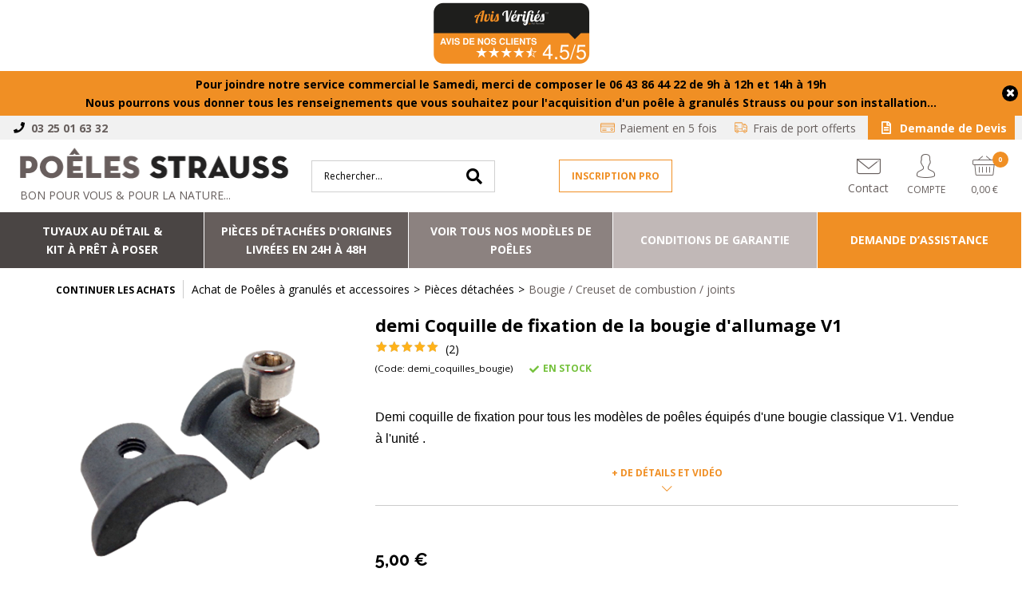

--- FILE ---
content_type: text/html
request_url: https://www.poeles-et-granules.fr/coquilles-de-fixation-de-la-bougie-d-alluamge-c2x29615897
body_size: 12980
content:
<!DOCTYPE html>
<html>
<head>
<meta name="generator" content="Oxatis (www.oxatis.com)" />
<meta http-equiv="Content-Type" content="text/html; charset=ISO-8859-1" />
<meta http-equiv="Content-Language" content="fr" />
<title>Coquilles de fixation de la bougie d'alluamge</title>
<meta name="description" content="Jeu de demi-coquilles de fixation de la bougie d'allumage, livr&#233; avec une vis" />
<meta name="keywords" content="coquilles de fixation de la bougie d'alluamge, pi&#232;ces d&#233;tach&#233;es, pi&#232;ces d&#233;tach&#233;es" />
<meta name="robots" content="index, follow, all" />
<meta http-equiv="Pragma" content="no-cache" />
<meta http-equiv="Expires" content="-1" />

<meta property="og:image" content="http://www.poeles-et-granules.fr/Files/131375/Img/11/coquilles_scopie-z.png" />
<script>
if ('serviceWorker' in navigator) {
navigator.serviceWorker
.register('/sw.js', {
scope: '/'
})
.then(function(reg) {
if (reg.installing) {
console.warn('[SW] installing');
} else if (reg.waiting) {
console. warn ('[SW] installed');
} else if (reg.active) {
console. warn ('[SW] active');
}
})
.catch(function(error) {
console.error('[SW] Registration failed', error);
});
}
</script>

<link rel="canonical" href="https://www.poeles-et-granules.fr/coquilles-de-fixation-de-la-bougie-d-alluamge-c2x29615897" /><link rel="StyleSheet" type="Text/css" href="Css/shared.css?v=51">
<link rel="StyleSheet" type="Text/css" href="DesignCss/bootstrap-grid.css?v=6.8">
<link id="-main-css-" rel="StyleSheet" type="Text/css" href="DesignCss/248000/463/style.css?v=2025.3.13-16.45.21">
<style type="text/css">IMG.BlackBox { border-color: #000000; }</style>
<script type="text/javascript" data-type="frontend-config">
window.oxInfos = {
	oxADContext : 0,
	oxCurrency : {mainFormat:"#&nbsp;&euro;",decSep:",",thousandsSep:".",taxMode:0,code:978},
	oxLang : 0,
	oxUser : null,
	oxAccid: 131375,
	oxCart: {
		total: 0,
		qty: 0,
		subTotalNet: 0,
		shippingOffered: 1
	},
	oxPriceConf: {
		priceIdx: null,
		vatMode: null,
		ecopartMode: null,
		ecopartAmount: 0,
		taxEngine: 0
	},
	oxProps: {
		allowCreation: true,
		decimalQty: false,
		decimalPlaces: 5
	}
};
</script>
<script type="text/javascript" data-type="frontend-frontAPI">
window.oxInfos = window.oxInfos || {};
window.oxInfos.corePublicPath = '/frontend/frontAPI/';
</script>
<script type="text/javascript" src="/frontend/frontAPI/frontAPI-es6.js?hash=3ded44ea47e09e1d31d3"></script>
<meta name="google-site-verification" content="SwoXY0S0pCiDTjOiWpeCop05Eq8j_8bKn7UHUCFa70k"/>
<meta name="google-site-verification" content="LO2w2STkEjjzCOpZ7OmxriWUCJpu5rI7TJe_DLvMX9E"/>
<meta name="google-site-verification" content="p2wJI8_-WPOTdEI_yLu9d-kA2iBWKr2TlljOZPd2R40"/>

<script type="text/javascript" data-type="frontend-config">
window.name = "NG_DEFER_BOOTSTRAP!";
window.appDependencies = ['oxFramework'];
window.appConfig = window.appConfig||{};
window.oxAppsConfig = {};
window.oxModulesToLoad = [];
</script>
<link rel="StyleSheet" href="/frontend/angular-1.3.15/css/oxApps.css?v=2.152.7">
<script type="text/javascript" src="/frontend/angular-1.3.15/angularFramework.js?v=2.152.7"></script>
<script type="text/javascript" src="/frontend/angular-1.3.15/i18n/angular-locale_fr-fr.js"></script>
<!-- ## APPSCORE V2 - trouble [dsc] ## -->
<script>

</script>
<script type="text/javascript" src="/frontend/scripts/oxCart6App/oxCart6App.js"></script>
<script type="text/javascript">
oxCart.popupReinsuranceWbId = 0;
</script>
<!-- ## APPSCORE V2 ## -->
<script type="text/javascript">
</script>
<script type="text/javascript">
</script>

<script src="/frontend/angular-1.3.15/baseApp.js?v=2.152.7"></script>
<script type="text/javascript" src="/files/131375/Cfg/Appscfg-L0.js?v=2026-1-21-2&w=314202550821PM"></script>
<style type="text/css">
	.left-area{
		flex:0 0 31% !important;
	}
</style>

<div id="OxSiteRating" class="OxSiteRating"></div>
<script type="text/javascript" src="/Files/15269/cellUniformizer.js"></script>
<script src='/frontend/angular-1.3.15/modules/coolPopup/coolPopup.js'></script>
<script type="text/javascript" src="/Files/129789/discountround.js"></script>
<script src="/frontend/Files/131375/react/v1/app.js" id="app-script"></script>

<script>
window.appConfig.customDev= {
	"magicZoomVideo": {
		"facetName": "vidéo",
		"position": 0,
		"autoPlay": false,
	}
};
</script>

<script type="text/javascript">
	window.oxInfos=window.oxInfos||{};
	window.oxInfos.serverDatetime = '1/21/2026 6:24:31 PM';
	window.oxInfos.domain = 'https://www.poeles-et-granules.fr';
	window.oxInfos.oxProps=window.oxInfos.oxProps||{};
	window.oxInfos.oxProps.loginByCode=0;
	;

window.oxInfos=window.oxInfos||{};
window.oxInfos.oxUserAgent={mac_os:"intel mac os x 10_15_7",macintosh:"intel mac os x 10_15_7",chrome:"131",ecmascript6:true};
window.oxInfos=window.oxInfos||{};window.oxInfos.oxEnv=window.oxInfos.oxEnv||{};
window.oxInfos.oxEnv.current={platform:'frontoffice'};
window.oxInfos.oxEnv.frontoffice='prod';
window.oxInfos.oxEnv.mobile='prod';
window.oxInfos.oxEnv.admin='prod';
window.oxInfos.oxEnv.apps='prod';
window.oxInfos.oxEnv.framework='prod';
window.oxInfos.oxEnv.dev='prod';
window.oxInfos.oxEnv.api='prod';
window.oxInfos.oxEnv.sw='prod';

document.cookie = "TestCookie=1" ;
if (document.cookie == "") window.location = "BrowserError.asp?ErrCode=1" ;
else document.cookie = 'TestCookie=; expires=Thu, 01 Jan 1970 00:00:00 GMT';
function PGFOnLoad() {
	if (typeof(OxPGFOnLoad) != "undefined") OxPGFOnLoad();
	if (typeof(OxBODYOnLoad) != "undefined") OxBODYOnLoad();
}
var OxLangID = 0 ;
</script>
<noscript><center><a href="BrowserError.asp?ErrCode=2&amp;LangID=0" rel="nofollow"><img src="Images/PGFJSErrL0.gif" border="0" alt="Err"></a><br/><br/></center></noscript>
<script>window.arrayGTM = window.arrayGTM || [];window.arrayGTM.push('GTM-TSKJ29T', 'GTM-M9CGH6P');</script>
<script src="/frontend/scripts/core/gtag.min.js" defer="true"></script>
</head>
<body onload="PGFOnLoad()" class="PB">
<script type="text/javascript" src="HLAPI.js"></script>
<script type="text/javascript">
function SubmitAction( nActionID, strFormAction, nValidate, nSkipSubmit, nSkipReturn ) {
	var bResult = true ;
	if (nActionID != null) document.MForm.ActionID.value = nActionID ;
	if ((strFormAction != null) && (strFormAction != "")) document.MForm.action= strFormAction ;
	if ( nValidate ) bResult = ValidateMForm();
	if ( nSkipSubmit == null ) nSkipSubmit = 0 ;
	if ( bResult && (nSkipSubmit == 0) ) document.MForm.submit();
	if ( nSkipReturn == 1 )
		return ;
	else
		return( bResult );
}
</script> 

<script language="javascript" src="WindowAPI.js"></script>
<form style="margin-bottom:0" name="PdtForm" method="GET" action="">
<input type="hidden" name="ItmID" value="0">
<input type="hidden" name="XMLOpt1" value="-1">
<input type="hidden" name="XMLOpt2" value="-1">
<input type="hidden" name="RelatedPdtIDs" value="">
<input type="hidden" name="PackagingID" value="">
</form>
<script language="javascript">
	function GetCtrlValue(objCtrl, varDefaultValue) {
		var nResult = varDefaultValue;
		switch (objCtrl.nodeName) {
			case 'SELECT':
				nResult = objCtrl.selectedIndex;
				break;
			case undefined:
				var nItemCount = objCtrl.length;
				if (nItemCount != null)
					for (var nIdx = 0; nIdx < nItemCount; nIdx++)
						if (objCtrl[nIdx].checked) {
							nResult = nIdx;
							break;
						}
				break;
		}
		return nResult;
	}

	function GetRelatedProducts() {
		var strResult = "", strSep = "";
		var objForm = document.MForm;
		for (var i = 0; i < objForm.elements.length; i++) {
			var e = objForm.elements[i];
			if (e.type == 'checkbox')
				if (e.checked)
					if (e.name == "OxRelatedPdt") {
						strResult = strResult + strSep + e.value;
						strSep = ","
					}
		}
		return strResult;
	}

	function PostFormData(bCustomHandlerOk, nProductID, strFormAction, strCanonicalUrl) {
		var bResult = false, objCtrl, nXMLOpt1 = -1, nXMLOpt2 = -1, strRelatedPdtIDs, strURLParams, nPackagingID;

		objCtrl = document.MForm["XMLOpt1"];
		if (objCtrl) nXMLOpt1 = GetCtrlValue(objCtrl, 0);
		objCtrl = document.MForm["XMLOpt2"];
		if (objCtrl) nXMLOpt2 = GetCtrlValue(objCtrl, 0);
		strRelatedPdtIDs = GetRelatedProducts();
		objCtrl = document.MForm["PackagingID"];
		if (objCtrl) nPackagingID = parseInt(objCtrl.value, 10);

		if (bCustomHandlerOk) {
			if (window.OxAddToCart) {
				strURLParams = "ItmID=" + nProductID + (nXMLOpt1 >= 0 ? "&XMLOpt1=" + nXMLOpt1 : "") + (nXMLOpt2 >= 0 ? "&XMLOpt2=" + nXMLOpt2 : "");
				strURLParams += (strRelatedPdtIDs.length > 0 ? "&RelatedPdtIDs=" + strRelatedPdtIDs : "");
				strURLParams += (nPackagingID != undefined ? "&PackagingID=" + nPackagingID : "");
				bResult = OxAddToCart(nProductID, strURLParams);
			}
		}
		if (!bResult) {
			//alert( nXMLOpt1 + ' ' + nXMLOpt2 );
			if (strCanonicalUrl) {
				document.PdtForm.action = strCanonicalUrl;
				document.PdtForm.removeChild(document.PdtForm["ItmID"]);
			} else {
				document.PdtForm.action = strFormAction;
				document.PdtForm["ItmID"].value = nProductID;
			}
			document.PdtForm["XMLOpt1"].value = nXMLOpt1;
			document.PdtForm["XMLOpt2"].value = nXMLOpt2;
			document.PdtForm["RelatedPdtIDs"].value = strRelatedPdtIDs;
			if (nPackagingID != undefined) document.PdtForm["PackagingID"].value = nPackagingID;
			document.PdtForm.submit();
		}
	}
	function ViewOption(nPdtOptID, url) {
		PostFormData(false, nPdtOptID, "PBSCProduct.asp", url);
	}
	function AddToCart(nPdtOptID) {
		PostFormData(true, nPdtOptID, "PBShoppingCart.asp");
	}
	function OnChooseOption(url, idx, optionValueID, name) {
		document.MForm["PDTOPTVALUEID" + idx].value = optionValueID;
		document.MForm["PDTOPTVALUENAME" + idx].value = name;
		OnChangeOption(url);
	}
	function OnChangeOption(url, cbIdx) {
		var nOptIdx, objSelect, strValues = "", strSep = "", nCurIdx;
		for (nOptIdx = 0; nOptIdx < 3; nOptIdx++) {
			objSelect = document.MForm["PDTOPTVALUEID" + nOptIdx];
			if (objSelect && objSelect.type == 'hidden') {
				strValues = strValues + strSep + document.MForm["PDTOPTVALUENAME" + nOptIdx].value;
				strSep = "]|["
			}
			else if (objSelect) {
				nCurIdx = objSelect.selectedIndex;
				if (nCurIdx >= 0) {
					strValue = objSelect.options[nCurIdx].text;
					if (cbIdx == nOptIdx) {
						var optionUrl = objSelect.options[nCurIdx].getAttribute('url');
						if (optionUrl && optionUrl.length > 0) url = optionUrl;
					}
					strValues = strValues + strSep + strValue;
					strSep = "]|["
				}
			}
		}
		document.MForm["HVOptSelected"].value = strValues;
		if (url)
			document.MForm.action = url;
		SubmitAction( 1);
	}
	function OnChangePackaging() {
		SubmitAction(2);
	}
</script>

<div id="maincontainer" class="sccatalog itemdetail is-template">

	<div id="headercontainer">
		<div id="headerarea">
<div class="header-main__container_top">
	<div class="header-main__inner container--content-width">
		
			<div class="left-area">
                     <span class="head-phone"><strong>03 25 01 63 32</strong> <p> du lundi au vendredi de 9h à 12h et de 14h à 19h</p></span>
	    </div>
		
		
			<div class="right-area">
				<span class="head-gar"> Garantie 10 ans sur structure </span>
                   <span class="head-pay">Paiement en 5 fois</span>
				<span class="head-fra">Frais de port offerts</span>
              <a href="/devis" class="head-dev"><span>Demande de Devis</span></a>
	    </div>
		
		
		
	</div>
</div>


<div class="header-main__container">
		<div class="header-main__inner container--content-width">
			<div class="l-ox-grid l-ox-grid--bleed l-ox-grid--justify-space-between l-ox-grid--align-center">
				<div class="l-ox-grid__col-4 header-brand__container">
					<div class="header-item header-brand__inner">
						<div class="header-logo__inner"><a href="/"><img src="Files/131375/Img/24/HEADER-Logo.png"/></a></div>
						<span class="header-img__inner"></span>
						<div class="header-text__inner"><span id="headertext">BON POUR VOUS & POUR LA NATURE...</span></div>
					</div>
				</div>
				<div class="l-ox-grid__col-4 header-shop-search__container">
					   <div class="l-ox-grid__col-4 header-shop-search__container-sup">
					<div id="OxSiteRating" class="OxSiteRating"></div>
					<div class="header-shop-search__inner"><div id="headerSearchBlock" class="header-search-block--shopping-cart"><form action="PBSearch.asp" method="get" name="headerSearch"><input type="hidden" name="ActionID" value="1"><input type="hidden" name="CCode" value="2"><input type="hidden" name="ShowSMImg" value="1"><input type="text" onfocus="this.value='';" id="headerSearchText" name="SearchText" class="searchtext" value="Rechercher..." size="18"><button class="blockbtn" type="submit"><span>OK</span></button></form></div></div>
                     </div>

										<div  class="btnpro-area">
						<a  class="btnpro btnmain" href="/PBSubscribe.asp">
							<span>Inscription Pro</span>
						</a>
					</div>
				
				</div>
				<div class="l-ox-grid__col-4 header-user-menu__container">
					<div class="header-user-menu__inner">
						<div class="l-ox-grid l-ox-grid--bleed l-ox-grid--justify-end">
							
														<div class="l-ox-grid__col-auto header-account__container">

								<div class="header-account__inner"><a href="/devis" class="head-cont"><span>Contact</span></a></div>

							</div>
							
							
							<div class="l-ox-grid__col-auto header-account__container">

								<div class="header-account__inner"><a class="accountLink" href="PBUserLogin.asp?CCode=33"><span>Compte</span></a></div>

							</div>
							<div class="l-ox-grid__col-auto header-shop-cart__container">

								<div id="headerInfoCart" class="header-shop-cart__inner cs cs-zone-click">
										 <a class="cartLink" href="PBShoppingCart.asp?PBMInit=1"><span>Votre panier</span></a>
										<a href="/PBShoppingCart.asp?PBMInit=1" class="header-shop-cart__shop-cart">
										 <span id="cartItems" class="header-shop-cart__qty">
										   0</span>
										   <span class="cartPrice header-shop-cart__price">0,00&nbsp;&euro;</span>
										 </a>
								</div>
							</div>
						</div>
					</div>
				</div>
			</div>
		</div>
</div><div id="headermenu"><ul id="hmenu"><li class="begin">&nbsp;</li><li class="mititle c1"><a class="menu" href="tuyaux">Tuyaux au détail &<br/> Kit à prêt à poser</a></li><li class="mititle menusep c2"><a class="menu" href="accueil-pieces-detachees">Pièces détachées d'origines<br/>livrées en 24h à 48h</a></li><li class="mititle menusep c3"><a class="menu" href="prix-poeles-a-granules-strauss-c102x3711746">Voir tous nos modèles de poêles</a></li><li class="mititle menusep c4"><a class="menu" href="garantie-poeles-a-granules-bois-strauss">Conditions de Garantie</a></li><li class="mititle menusep c5"><a class="menu" href="PBCPPlayer.asp?ID=2432711">Demande d’assistance</a></li><li class="end">&nbsp;</li></ul></div>
		</div>
	</div>
	<div id="bodycontainer">
		<div id="bodyarea">
		<div id="bodycolumn1"></div>
		<div id="bodycolumn3"></div><!-- bodycolumn3 -->
		<div id="bodycolumn2" class="widecolumn2">
			<div id="bodydata"><!--DATA-->

<form name="MForm" method="POST" action="PBSCProduct.asp">
<input type="hidden" name="ActionID" value="0">
<input type="hidden" name="HVProductID" value="29615897">
<input type="hidden" name="HVParentID" value="">
<input type="hidden" name="HVOptSelected" value="">
<link rel="stylesheet" type="text/css" href="/frontend/design/css/oxProductTemplatesShared.min.css"><div class="c-ox-product-detail c-ox-product-detail--template-studio-simple"><div class="c-ox-product-detail__product l-ox-grid l-ox-grid--bleed l-ox-grid--direction-column" data-pdt-sku="demi_coquilles_bougie" data-pdt-id="29615897" data-pdt-parent-id="" data-pdt-type="0"><div class="c-ox-product-detail__return-container l-ox-page__container"><div class="l-ox-page__inner bt-return-zone l-ox-grid l-ox-grid--bleed l-ox-grid--align-baseline"><div class="bt-returna l-ox-grid__col-auto"><a class="btnmain" id="btnretitems" href=""><span>Continuer les achats</span></a></div><div class="arianfil l-ox-grid__col-fill"><ul class="catbreadcrumb"><li class="catbcall" id="catbclevel0"><a class="PBBtnStd" href="PBSCCatalog.asp?ActionID=1052864&PBCATID=-1">Achat de Poêles à granulés et accessoires</a></li><li class="catbcsep"><a class="PBBtnStd"><span class="catbcseptex">&gt;</span></a></li><li class="catbcname" id="catbclevel1"><a class="PBBtnStd" href="pieces-detachees-c102x3711742">Pièces détachées</a></li><li class="catbcsep"><a class="PBBtnStd"><span class="catbcseptex">&gt;</span></a></li><li class="catbcname" id="catbclevel2"><a class="PBBtnStd" href="bougie-creuset-de-combustion-joints-c102x3874980">Bougie / Creuset de combustion / joints</a></li></ul></div></div></div><div class="c-ox-product-detail__main-container l-ox-page__container"><div class="l-ox-page__inner l-ox-grid l-ox-grid--bleed"><div class="c-ox-product-detail__img-container l-ox-grid__col-auto"><div class="l-ox-grid__col-auto imgmz"><script type="text/javascript" src="/JavaScript/MagicZoom/V3/magiczoomplus-scroll.js"></script><script>var mzOptions = { hint: 'off'};var MagicScrollOptions = {height: '85px',width: '400px'};</script><div class="c-ox-imgzoom has-carousel imgcontainer"><div id="imgmain" class="c-ox-imgzoom__main"><a href="Files/131375/Img/07/coquilles_scopie-zx1200.png" class="MagicZoom" data-options="upscale:false;zoomMode:zoom;" id="zoom29615897-80"><img  width="500"  alt="demi Coquille de fixation de la bougie d'allumage V1" itemprop="image" src="Files/131375/Img/11/coquilles_scopie-z.png"></a></div></div></div></div><div class="c-ox-product-detail__infos-container l-ox-grid__col-fill l-ox-grid l-ox-grid--direction-column"><div class="c-ox-product-detail__name l-ox-grid__col-auto l-ox-grid__col--bleed-y"><h1 class="PBMainTxt PBItemTitle">demi Coquille de fixation de la bougie d'allumage V1</h1></div><div class="c-ox-product-detail__sku l-ox-grid__col-auto l-ox-grid__col--bleed-y"><div class="c-ox-product-detail__sku"><div class="PBItemSku"><span class="PBShortTxt">(Code: demi_coquilles_bougie)</span></div></div><div class="c-ox-product-detail__stock"><table class="PBStockTbl"><tr><td align="right"><span class="PBShortTxt PBMsgInStock">En Stock</span></td></tr></table><meta itemprop="availability" content="InStock" /></div></div><div class="c-ox-product-detail__reviews-count l-ox-grid__col-auto"><div id="OxReviewsAvg"></div></div><div class="c-ox-product-detail__small-description l-ox-grid__col-auto"><span class="PBLongTxt PBItemShortDesc"><!--#WYSIWYG#-->
<div><span style="font-size: 12pt;"><br />
		</span></div>
<div><span style="font-size: 8pt; font-family: Arial;"><span style="font-weight: bold; font-size: 8pt; font-family: Arial;"></span><span style="font-size: 12pt;">Demi coquille de fixation pour tous les modèles de poêles &eacute;quip&eacute;s d'une bougie classique V1. Vendue à l'unit&eacute; .</span><br />
		</span></div></span></div><div class="appcaracteristiques l-ox-grid__col-auto"><div class="ancrelink"><a href="#detailsancre">+  de d&eacute;tails et vid&eacute;o</a></div></div><div class="c-ox-product-detail__optionarea l-ox-grid__col-auto"></div><div class="c-ox-product-detail__weight l-ox-grid__col-auto">10g          </div><div class="c-ox-product-detail__addtocartandprice l-ox-grid__col-fill l-ox-grid l-ox-grid--direction-column"><div class="c-ox-product-detail__price-zone l-ox-grid__col-auto"><meta itemprop="price" content="5.00"/><div class="PBItemPrice"><div class="PBCurrency"><span class="PBSalesPrice">5,00&nbsp;&euro;</span></div></div><div data-app-name="mulinst"></div></div><div class="c-ox-product-detail__buy-button l-ox-grid__col-auto l-ox-grid__col--bleed-y"><div class="app-quantity-box-target c-cs-quantity-box c-cs-quantity-box--mip" ng-non-bindable cs-quantity-box is-app="true"><span class="c-cs-quantity-box__quantity-box c-cs-quantity c-cs-quantity--mip"  template="mip"><a class="c-cs-quantity__button c-cs-quantity__button--minus lz-btn lz-decr CS-btn CS-decr impossible is-disabled"><span>-</span></a><input class="c-cs-quantity__input-value lz-value CS-value" type="text" value="1"><a class="c-cs-quantity__button c-cs-quantity__button--plus lz-btn lz-incr CS-btn CS-incr impossible is-disabled"><span>+</span></a></span></div><span data-qty data-max="99583" data-packing="1" data-step="1" data-pack-mode="1" data-saleifoutofstock="1"></span><a class="btnmain btnaddtocart" id="btnaddtocart" href="javascript:AddToCart(29615897);"><span>Ajouter au Panier</span></a></div></div><div class="c-ox-product-detail__insertion-block l-ox-grid__col-auto"></div><div class="c-ox-product-detail__reinssurance-block c-ox-product-detail__reinssurance-block--addtocart l-ox-grid__col-auto"><div data-layout="{&quot;desktop&quot;:[12],&quot;tablet&quot;:[12],&quot;mobile&quot;:[12]}" data-jss-id="jss92qhie" class="ox-row l-ox-row jss92qhie"><div class="ox-row__inner l-ox-row__inner"><div data-jss-id="jsss6ni9j" class="ox-row__col l-ox-row__col l-ox-row__col-12 l-ox-row__col-md-12 l-ox-row__col-sm-12 jsss6ni9j"><div rel="hlid[=]2048[&amp;]href[=]/reservation" onclick="document.location=&#x27;/reservation&#x27;" data-jss-id="jss1atfl61" class="ox-div reassproduct jss1atfl61"><div data-jss-id="jsssrqs4f" class="ox-text jsssrqs4f"><div class="ox-text__inner"><div style="text-align: center;"><span style="font-size: 14px;"><strong><span style="color: #f08f24; text-transform: uppercase;">Je souhaite &ecirc;tre recontact&eacute; pour plus de renseignements</span></strong></span></div>
<div style="text-align: center;"><span style="font-size: 11px;">ou </span><span style="font-size: 14px;"><strong><span style="color: #f08f24;">RESERVER CE PRODUIT</span></strong></span></div></div></div></div></div></div></div><style data-jss data-wbid="2148604" data-usage="oxPagebuilderCss">.jss92qhie {
  margin-top: 15px;
}
.jss92qhie > .l-ox-row__inner > .l-ox-row__col {
  padding-left: 10px;
  padding-right: 10px;
}
.jss92qhie > .l-ox-row__inner {
  max-width: calc(100% + 10px + 10px);
  margin-left: -10px;
  margin-right: -10px;
}

.jss1atfl61 {
  height: 50px;
  display: flex;
  align-items: center;
  border-color: rgba(204, 204, 204, 1);
  border-style: solid;
  justify-content: center;
  background-image: url(/files/131375/img/14/groupe-98.png);
  border-top-width: 1px;
  background-repeat: no-repeat;
  border-left-width: 1px;
  border-right-width: 1px;
  border-bottom-width: 1px;
  background-position-x: right;
  background-position-y: center;
}
</style></div></div></div></div><div class="c-ox-product-detail__app-bundle-conf l-ox-page__container"></div><div class="c-ox-product-detail__description l-ox-page__container"><div id="detailsancre"></div><div class="l-ox-page__inner"><span class="PBLongTxt PBItemDesc" itemprop="description"><!--#WYSIWYG#-->
<div><span style="font-size: 12pt;"><br />
		</span></div>
<div><span style="font-size: 8pt; font-family: Arial;"><span style="font-weight: bold; font-size: 8pt; font-family: Arial;"></span><span style="font-size: 12pt;">Demi coquille de fixation pour tous les modèles de poêles &eacute;quip&eacute;s d'une bougie classique V1. Vendue à l'unit&eacute; .</span><br />
		</span></div></span></div></div><div class="c-ox-product-detail__reinssurance-block c-ox-product-detail__reinssurance-block--bottom l-ox-page__container"><div data-layout="{&quot;desktop&quot;:[12],&quot;tablet&quot;:[12],&quot;mobile&quot;:[12]}" data-jss-id="jss4bkpi2" class="ox-row l-ox-row jss4bkpi2"><div class="ox-row__inner l-ox-row__inner"><div data-jss-id="jsstlw8xn" class="ox-row__col l-ox-row__col l-ox-row__col-12 l-ox-row__col-md-12 l-ox-row__col-sm-12 jsstlw8xn"><div data-jss-id="jss1q1xour" class="ox-div reassproductbottom jss1q1xour"><div data-jss-id="jss72a602" class="ox-div jss72a602"><div data-jss-id="jsszw25d2" class="ox-image jsszw25d2"><img class="ox-img" src="/files/131375/img/12/support.png" srcSet=""/></div></div><div data-jss-id="jssqxkgkq" class="ox-text jssqxkgkq"><div class="ox-text__inner"><div style="text-align: center;"><span style="text-align: center;">Conseils Techniques</span></div></div></div><div data-jss-id="jssez6x2f" class="ox-text jssez6x2f"><div class="ox-text__inner"><div style="text-align: center;"><span style="color: #f08f24;">03 25 01 63 32</span></div></div></div></div><div rel="hlid[=]32896[&amp;]cpid[=]2052496[&amp;]curl[=]garantie-poeles-a-granules-bois-strauss[&amp;]pwdx[=]500[&amp;]pwdy[=]300" onclick="javascript:window.open(&#x27;garantie-poeles-a-granules-bois-strauss&#x27;,&#x27;HLWindow32896&#x27;,&#x27;scrollbars=yes,resizable=yes,left=2630,top=370,width=500,height=300&#x27;);void(0);" data-jss-id="jss1i7dlk2" class="ox-div reassproductbottom jss1i7dlk2"><div data-jss-id="jss1a5p4fi" class="ox-div jss1a5p4fi"><div data-jss-id="jsszqqaa0" class="ox-image jsszqqaa0"><img class="ox-img" src="/files/131375/img/16/guarantee.png" srcSet=""/></div></div><div data-jss-id="jss1401a91" class="ox-text jss1401a91"><div class="ox-text__inner"><div style="text-align: center;"><span style="text-align: center;">Garantie 10 ans</span></div></div></div><div data-jss-id="jss14ozk0c" class="ox-text jss14ozk0c"><div class="ox-text__inner"><div style="text-align: center;"><span style="color: #f08f24;">Sur la structure du foyer</span></div></div></div></div><div rel="hlid[=]32896[&amp;]cpid[=]2052496[&amp;]curl[=]garantie-poeles-a-granules-bois-strauss[&amp;]pwdx[=]500[&amp;]pwdy[=]300" onclick="javascript:window.open(&#x27;garantie-poeles-a-granules-bois-strauss&#x27;,&#x27;HLWindow32896&#x27;,&#x27;scrollbars=yes,resizable=yes,left=2630,top=370,width=500,height=300&#x27;);void(0);" data-jss-id="jss1xqurbz" class="ox-div reassproductbottom jss1xqurbz"><div data-jss-id="jss2augxw" class="ox-div jss2augxw"><div data-jss-id="jss17bh7mk" class="ox-image jss17bh7mk"><img class="ox-img" src="/files/131375/img/21/settings.png" srcSet=""/></div></div><div data-jss-id="jss1mizal6" class="ox-text jss1mizal6"><div class="ox-text__inner"><div style="text-align: center;"><span style="text-align: center;">Garantie 2 ans</span></div></div></div><div data-jss-id="jssubmygt" class="ox-text jssubmygt"><div class="ox-text__inner"><div style="text-align: center;"><span style="color: #f08f24;">Moteurs, sondes, &eacute;lectroniques...</span></div></div></div></div><div rel="hlid[=]32896[&amp;]cpid[=]2031211[&amp;]curl[=]securite-paiements-poeles-strauss[&amp;]pwdx[=]500[&amp;]pwdy[=]300" onclick="javascript:window.open(&#x27;securite-paiements-poeles-strauss&#x27;,&#x27;HLWindow32896&#x27;,&#x27;scrollbars=yes,resizable=yes,left=2630,top=370,width=500,height=300&#x27;);void(0);" data-jss-id="jss1k8en4l" class="ox-div reassproductbottom jss1k8en4l"><div data-jss-id="jss1w8f52m" class="ox-div jss1w8f52m"><div data-jss-id="jss114ns40" class="ox-image jss114ns40"><img class="ox-img" src="/files/131375/img/13/pay.png" srcSet=""/></div></div><div data-jss-id="jss6zvvhd" class="ox-text jss6zvvhd"><div class="ox-text__inner"><div style="text-align: center;"><span style="text-align: center;">Paiement en 5 fois</span></div></div></div><div data-jss-id="jsssiiu1q" class="ox-text jsssiiu1q"><div class="ox-text__inner"><div style="text-align: center;"><span style="color: #f08f24;">Par chèque ou CB</span></div></div></div></div><div data-jss-id="jss6m64xe" class="ox-div reassproductbottom jss6m64xe"><div data-jss-id="jssdq0nda" class="ox-div jssdq0nda"><div data-jss-id="jss1rqlsgn" class="ox-image jss1rqlsgn"><img class="ox-img" src="/files/131375/img/14/google-docs.png" srcSet=""/></div></div><div data-jss-id="jss1vnww27" class="ox-text jss1vnww27"><div class="ox-text__inner"><div style="text-align: center;"><span style="text-align: center;">Devis Gratuit</span></div></div></div><div data-jss-id="jss1r6qt7u" class="ox-text jss1r6qt7u"><div class="ox-text__inner"><div style="text-align: center;"><span style="color: #f08f24;">Contactez-nous</span></div></div></div></div></div></div></div><style data-jss data-wbid="2148607" data-usage="oxPagebuilderCss">.jss4bkpi2 > .l-ox-row__inner > .l-ox-row__col {
  padding-left: 15px;
  padding-right: 15px;
}
.jss4bkpi2 > .l-ox-row__inner {
  max-width: calc(100% + 15px + 15px);
  margin-left: -15px;
  margin-right: -15px;
}
.jsstlw8xn {
  display: flex;
  align-items: flex-start;
  justify-content: space-between;
}

.jss72a602 {
  flex: 0 1 auto;
  height: 45px;
  display: flex;
  align-self: center;
  align-items: center;
  justify-content: center;
}
.jsszw25d2 {
  text-align: center;
}
.jssqxkgkq {
  font-size: 20px;
}
.jssqxkgkq > .ox-text__inner {
  font-size: 20px;
}
.jssez6x2f {
  font-size: 18px;
}
.jssez6x2f > .ox-text__inner {
  font-size: 18px;
}

.jss1a5p4fi {
  flex: 0 1 auto;
  height: 45px;
  display: flex;
  align-self: center;
  align-items: center;
  justify-content: center;
}
.jsszqqaa0 {
  text-align: center;
}
.jss1401a91 {
  font-size: 20px;
}
.jss1401a91 > .ox-text__inner {
  font-size: 20px;
}
.jss14ozk0c {
  font-size: 18px;
}
.jss14ozk0c > .ox-text__inner {
  font-size: 18px;
}

.jss2augxw {
  flex: 0 1 auto;
  height: 45px;
  display: flex;
  align-self: center;
  align-items: center;
  justify-content: center;
}
.jss17bh7mk {
  text-align: center;
}
.jss1mizal6 {
  font-size: 20px;
}
.jss1mizal6 > .ox-text__inner {
  font-size: 20px;
}
.jssubmygt {
  font-size: 18px;
}
.jssubmygt > .ox-text__inner {
  font-size: 18px;
}

.jss1w8f52m {
  flex: 0 1 auto;
  height: 45px;
  display: flex;
  align-self: center;
  align-items: center;
  justify-content: center;
}
.jss114ns40 {
  text-align: center;
}
.jss6zvvhd {
  font-size: 20px;
}
.jss6zvvhd > .ox-text__inner {
  font-size: 20px;
}
.jsssiiu1q {
  font-size: 18px;
}
.jsssiiu1q > .ox-text__inner {
  font-size: 18px;
}

.jssdq0nda {
  flex: 0 1 auto;
  height: 45px;
  display: flex;
  align-self: center;
  align-items: center;
  justify-content: center;
}
.jss1rqlsgn {
  text-align: center;
}
.jss1vnww27 {
  font-size: 20px;
}
.jss1vnww27 > .ox-text__inner {
  font-size: 20px;
}
.jss1r6qt7u {
  font-size: 18px;
}
.jss1r6qt7u > .ox-text__inner {
  font-size: 18px;
}</style></div><div class="c-ox-product-detail__reviews l-ox-page__container"><div class="l-ox-page__inner" id="ProductReviews"><tr class="viewReviews"><td><div class="sectiondata PrdReviewContainer"><div class="sectiondataarea PrdReviewContainer"><div id="ProductReviews"></div></div></div></td></tr></div></div></div></div>
</form>

<script type="application/ld+json" id="productData">{"@context":"http:\/\/schema.org\/","@type":"Product","name":"demi Coquille de fixation de la bougie d'allumage V1","sku":"demi_coquilles_bougie","url":"https:\/\/www.poeles-et-granules.fr\/coquilles-de-fixation-de-la-bougie-d-alluamge-c2x29615897","image":"https:\/\/www.poeles-et-granules.fr\/Files\/131375\/Img\/11\/coquilles_scopie-z.png","description":"<!--#WYSIWYG#-->\r\n<div><span style=\"font-size: 12pt;\"><br \/>\r\n\t\t<\/span><\/div>\r\n<div><span style=\"font-size: 8pt; font-family: Arial;\"><span style=\"font-weight: bold; font-size: 8pt; font-family: Arial;\"><\/span><span style=\"font-size: 12pt;\">Demi coquille de fixation pour tous les mod\u00E8les de po\u00EAles &eacute;quip&eacute;s d'une bougie classique V1. Vendue \u00E0 l'unit&eacute; .<\/span><br \/>\r\n\t\t<\/span><\/div>","offers":{"@type":"Offer","priceCurrency":"EUR","price":"5","itemCondition":"http:\/\/schema.org\/NewCondition","availability":"http:\/\/schema.org\/InStock","seller":{"@type":"Thing","name":"https:\/\/www.poeles-et-granules.fr"}}}</script>


			</div> <!--bodydata -->
		</div><!-- bodycolumn2 -->
		<div class="clearbodycontainer">&nbsp;</div>
	</div><!-- bodyarea -->
	</div><!-- bodycontainer -->
	<div id="footercontainer">
		<div id="footerarea"><div id="footerblock"><div class="ox-div ox-div-empty"><div class="ox-div webblock--nofullwidth" id="reassuranceAccueil"><div class="ox-columns ox-columns-sep-large ox-margin-bottom-medium ox-columns--col-2"><div class="ox-column col-xs-3"><div class="ox-html"><a href="/modes-de-livraison-a-domicile"><div id="reassurance1" class="reassurance">Livraison Gratuite<span class="reassuranceLight"><br>En France m&eacute;tropolitaine</span></div></a></div></div><div class="ox-column col-xs-3"><div class="ox-html"><a href="/securite-paiements-poeles-strauss"><div id="reassurance2" class="reassurance">Paiements s&eacute;curis&eacute;s<span class="reassuranceLight"><br>Et Facilit&eacute;s de paiement</span></div></a></div></div><div class="ox-column col-xs-3"><div class="ox-html"><a href="/schemas-de-raccordements"><div id="reassurance3" class="reassurance">Solutions de raccordement<span class="reassuranceLight"><br>Installation</span></div></a></div></div><div class="ox-column col-xs-3"><div class="ox-html"><a href="/conseils-et-infos-pratiques"><div id="reassurance4" class="reassurance">Conseils et Infos<span class="reassuranceLight"><br>Pratiques</span></div></a></div></div><div class="ox-clear-fix"></div></div></div></div><div class="ox-div"><div class="ox-columns ox-columns-sep-large ox-columns--col-2 ox-margin-bottom-medium" id="menuFooter"><div class="ox-column col-xs-9"><div class="ox-html"><div cs="" cs-grab="" target="#footermenu"></div></div></div><div class="ox-column col-xs-3"><div class="ox-html"><div id="footerNewsletter"></div></div><div class="ox-newsletter">
<div class="blockshortcut" id="blocknewsletter"><div class="blockarea"><span class="newstagline">Recevez notre lettre d'informations.</span><p><input type="radio" name="newsradio" value="1" checked="checked" id="newsok" onclick="document.newsform['newsradio'].value=1;document.newsform.action='PBSubscribe.asp';"/><label for="newsok">Je m'abonne</label></p><p><input type="radio" name="newsradio" value="0" id="newsko" onclick="document.newsform['newsradio'].value=0;document.newsform.action='NewsletterRemove.asp';"/><label for="newsko">Je me d&eacute;sabonne</label></p><input type="text" id="newsformEmail" class="email" name="newsformEmail" size="18" value="Votre E-Mail" onfocus="if (this.value=='Votre E-Mail') {this.value=''}" onblur="if (this.value=='') {this.value='Votre E-Mail'}" onkeyup="if ((event.keyCode?event.keyCode:event.charCode)==13) submitnewsform()"/><input type="button" id="newsformBtn" class="blockbtn" value="OK" onclick="submitnewsform()"/><script type="text/javascript">function submitnewsform(){document.newsform['EMail'].value = document.getElementById('newsformEmail').value;document.newsform.submit();}</script></div></div></div></div><div class="ox-clear-fix"></div></div></div></div><div id="footermenu"><ul id="fmenu"><li class="begin">&nbsp;</li><li class="mititle"><span>INFOS PRATIQUES</span></li><li class="mitext menusep"><a class="menu" href="/conseils-et-infos-pratiques">Conseils & infos pratiques</a></li><li class="mitext menusep"><a class="menu" href="/schemas-de-raccordements">Sortie par la toiture</a></li><li class="mitext menusep"><a class="menu" href="/presse">On parle de nous ...</a></li><li class="mitext menusep"><a class="menu" href="/visite-usine-fabrication-poeles-a-granules">Visite de l'usine</a></li><li class="misep"></li><li class="mititle"><span>NOTRE SOCIETE</span></li><li class="mitext menusep"><a class="menu" href="/poeles-strauss-qui-sommes-nous">Qui sommes-nous ?</a></li><li class="mitext menusep"><a class="menu" href="/avis-clients-comment-choisir-son-poele-a-granules.htm">Avis clients Poêles à granulés Strauss</a></li><li class="mitext menusep"><a class="menu" href="/devis">Contactez-nous</a></li><li class="miimg"><a class="menu" target="_blank" href="https://www.youtube.com/channel/UC93W3HlUH7K-WatCW2Ok1pQ"><img src="Files/131375/Img/24/Picto-YouTube.png"/></a></li><li class="misep"></li><li class="mititle"><span>VOTRE COMMANDE</span></li><li class="mitext menusep"><a class="menu" href="/poeles-strauss-conditions-de-ventes-des-poeles-a-granules-strauss">Conditions de vente</a></li><li class="mitext menusep"><a class="menu" href="/securite-paiements-poeles-strauss">Sécurité paiement Poêles STRAUSS</a></li><li class="mitext menusep"><a class="menu" href="/modes-de-livraison-a-domicile">Livraison</a></li><li class="end">&nbsp;</li></ul></div><div id="copyright"><span>Poêles et Granulés Strauss - www.poeles-et-granules.com © tous droits réservés</span></div><div id="poweredby"><a href="https://www.oxatis.com/?utm_source=reputation&utm_medium=bottom-link&utm_campaign=www.poeles-et-granules.fr" rel="nofollow" target="_blank"><span>Oxatis - création sites E-Commerce</span></a></div></div>
	</div>
</div><!-- maincontainer -->

<script type="text/javascript" id="oxStatRecorder" defer>
(function () {
	var oxStatRecorder = document.getElementById('oxStatRecorder');
	if (oxStatRecorder) {
		var img = document.createElement('img');
		img.border = 0;
		img.width = 1;
		img.height = 1;
		img.src = 'StatRecorder.asp?AccountID=131375&ADMode=&SessionID=662727260&CCode=2&ViewCode=&WPID=0&CatID=0&ItemID=29615897&PBLangID=0&StatVal1=66271&StatVal2=1';
		oxStatRecorder.parentNode.insertBefore(img, oxStatRecorder.nextSibling);
	}
})()
</script>
<noscript><img src="StatRecorder.asp?AccountID=131375&amp;ADMode=&amp;SessionID=662727260&amp;CCode=2&amp;ViewCode=&amp;WPID=0&amp;CatID=0&amp;ItemID=29615897&amp;PBLangID=0&amp;StatVal1=66271&amp;StatVal2=2" border="0" width="1" height="1" /></noscript>

<script type="text/javascript">
var OxPdtId = 29615897;
var OxPdtName = 'demi Coquille de fixation de la bougie d&#92;&#39;allumage V1';
var OxPdtPrice = '5,00&amp;nbsp;&amp;euro;';
var OxPdtUrl = '/coquilles-de-fixation-de-la-bougie-d-alluamge-c2x29615897';
var OxPdtImgUrl = '/Files/131375/Img/11/coquilles_scopie-z.png';
</script>

<script type="text/javascript">
var OxCompName = "SCCatalog" ; 
var OxPageName = "Boutique Poêles et Granulés Strauss" ;
var OxCatName = ""; 
var OxCatID1 = 3874980;
var OxCatID2 = null;
var OxCatID3 = null;
var OxCategories = [3874980];
</script>
<form name="newsform" action="PBSubscribe.asp" method="get"><input type="hidden" name="newsradio" value="1"/><input type="hidden" name="EMail"/></form><script type="text/javascript" src="Javascript/OxRealTimeSearch.js?_v=1.3"></script></body></html>

--- FILE ---
content_type: text/css
request_url: https://www.poeles-et-granules.fr/DesignCss/248000/463/style.css?v=2025.3.13-16.45.21
body_size: 391
content:
@import url(/frontend/Files/131375/v2.2/design/css/desktop.min.css);

.header-shop-search__container-sup {

    -webkit-flex: 0 0 295px;
    -ms-flex: 0 0 295px;;
    flex: 0 0 295px;

}
/* Formulaire demande assistance */
#form_demande_assistance #form_tableau-commande .ox-form-field__radio-group {
	display: flex;
	margin-top: 20px;
}
#form_demande_assistance #form_tableau-commande .ox-form-field__radio label{
font-size:1px;
}
#form_demande_assistance #form_tableau-commande .ox-form-field__radio input{margin-bottom:50px;}

/* Modification menu MP 2023 */
#hmenu > li{
width: 20%;
}
#hmenu > li > a{
border-right: 1px solid #fff;
min-height: 70px;
padding: 0.66em 1.2em;
}
#hmenu > li.c1 > a{
background-color: #4a4544;
}

#hmenu > li.c2 > a{
background-color: #665e5c;
}
#hmenu > li.c3 > a{
background-color: #8c8280;
}
#hmenu > li.c4 > a{
background-color: #c1b8b7;
}
#hmenu > li.c5 > a{
background-color: #f08f24;
}
@media screen and (max-width: 1208px){
  #hmenu > li > a, #hmenu > li > span,
	#hmenu > li.mititle > a{
    font-size: 13px
  } 
}

--- FILE ---
content_type: text/css
request_url: https://www.poeles-et-granules.fr/frontend/Files/131375/v2.2/design/css/desktop.min.css
body_size: 28598
content:
@charset "UTF-8";@import url(/frontend/fonts/OxatisIconFont-line/font.css);@import url(//fonts.googleapis.com/css?family=Open+Sans:400,500,700,900|Raleway:ital,wght@0,400;0,500;0,600;0,700;0,800;0,900;1,400);#maincontainer.catalog.itemdetail .PBRelPdtTable,#maincontainer.catalog.itemdetail .PBRelPdtTable>tbody,#maincontainer.catalog.itemdetail .PBRelPdtTable>tbody>tr>td,#maincontainer.catalog.itemdetail .viewRelatedProducts .PBLayoutTable,#maincontainer.catalog.itemdetail .viewRelatedProducts .PBLayoutTable>tbody,#maincontainer.catalog.itemdetail .viewRelatedProducts .PBLayoutTable>tbody>tr>td,#maincontainer.sccatalog.itemdetail .PBRelPdtTable,#maincontainer.sccatalog.itemdetail .PBRelPdtTable>tbody,#maincontainer.sccatalog.itemdetail .PBRelPdtTable>tbody>tr>td,#maincontainer.sccatalog.itemdetail .viewRelatedProducts .PBLayoutTable,#maincontainer.sccatalog.itemdetail .viewRelatedProducts .PBLayoutTable>tbody,#maincontainer.sccatalog.itemdetail .viewRelatedProducts .PBLayoutTable>tbody>tr>td,#maincontainer.scorderform .viewContent>td>.sectiondata>.sectiondataarea>table:first-of-type,#maincontainer.scorderform .viewContent>td>.sectiondata>.sectiondataarea>table:first-of-type>tbody,#maincontainer.scorderform .viewContent>td>.sectiondata>.sectiondataarea>table:first-of-type>tbody>tr>td,#maincontainer.usercreateaccount .viewContent>td>.sectiondata>.sectiondataarea>table:first-of-type,#maincontainer.usercreateaccount .viewContent>td>.sectiondata>.sectiondataarea>table:first-of-type>tbody,#maincontainer.usercreateaccount .viewContent>td>.sectiondata>.sectiondataarea>table:first-of-type>tbody>tr>td,#maincontainer.userdashboard .viewtbl__inner .sectiondataarea>table,#maincontainer.userdashboard .viewtbl__inner .sectiondataarea>table>tbody,#maincontainer.userdashboard .viewtbl__inner .sectiondataarea>table>tbody>tr,#maincontainer.userdashboard .viewtbl__inner .sectiondataarea>table>tbody>tr>td,#maincontainer.userlogin.useraccount .viewContent>td>.sectiondata>.sectiondataarea>table:first-of-type,#maincontainer.userlogin.useraccount .viewContent>td>.sectiondata>.sectiondataarea>table:first-of-type>tbody,#maincontainer.userlogin.useraccount .viewContent>td>.sectiondata>.sectiondataarea>table:first-of-type>tbody>tr>td,#maincontainer.userlogin:not(.scorderform) .viewContent>td>.sectiondata>.sectiondataarea>table,#maincontainer.userlogin:not(.scorderform) .viewContent>td>.sectiondata>.sectiondataarea>table>tbody,#maincontainer.userlogin:not(.scorderform) .viewContent>td>.sectiondata>.sectiondataarea>table>tbody>tr>td,#maincontainer.zonelogin .viewContent>td>.sectiondata>.sectiondataarea>table,#maincontainer.zonelogin .viewContent>td>.sectiondata>.sectiondataarea>table>tbody,#maincontainer.zonelogin .viewContent>td>.sectiondata>.sectiondataarea>table>tbody>tr>td,.itemlist .datatbl,.itemlist .datatbl>tbody,.itemlist .datatbl>tbody>tr>td,.scconfirmform .sectiondataarea>table,.scconfirmform .sectiondataarea>table>tbody,.scconfirmform .sectiondataarea>table>tbody>tr,.scconfirmform .sectiondataarea>table>tbody>tr>td,.scshopcart .viewActions .sectiontbarea>table,.scshopcart .viewActions .sectiontbarea>table>tbody>tr,.scshopcart .viewActions .sectiontbarea>table>tbody>tr>td,.sectiontbarea>table,.sectiontbarea>table>tbody,.sectiontbarea>table>tbody>tr>td,.table-to-flex,.table-to-flex>tbody,.table-to-flex>tbody>tr>td,.viewAction .sectiontbarea>table>tbody>tr>td>table,.viewAction .sectiontbarea>table>tbody>tr>td>table>tbody,.viewAction .sectiontbarea>table>tbody>tr>td>table>tbody>tr>td,.viewActions .sectiontbarea>table>tbody>tr>td>table,.viewActions .sectiontbarea>table>tbody>tr>td>table>tbody,.viewActions .sectiontbarea>table>tbody>tr>td>table>tbody>tr>td,.viewChangePassword .sectiondataarea>table,.viewChangePassword .sectiondataarea>table>tbody>tr,.viewChangePassword .sectiondataarea>table>tbody>tr>td,.viewDiscountCoupon__form,.viewDiscountCoupon__form>tbody,.viewDiscountCoupon__form>tbody>tr>td,.viewSearch .sectiondataarea>table>tbody>tr>td>table,.viewSearch .sectiondataarea>table>tbody>tr>td>table>tbody,.viewSearch .sectiondataarea>table>tbody>tr>td>table>tbody>tr>td,.viewtbl:not(.viewtblsplitted),.viewtbl:not(.viewtblsplitted)>tbody>tr,.viewtbl:not(.viewtblsplitted)>tbody>tr>td,.viewtblsplitcol1content,.viewtblsplitcol1content>tbody>tr,.viewtblsplitcol1content>tbody>tr>td,.viewtblsplitted,.viewtblsplitted>tbody,.viewtblsplitted>tbody>tr>td,.viewTitle__actions>td>table,.viewTitle__actions>td>table>tbody,.viewTitle__actions>td>table>tbody>tr>td,table.formShipUser__content,table.formShipUser__content>tbody,table.formShipUser__content>tbody>tr>td,table.formSubscribeUser__part,table.formSubscribeUser__part>tbody,table.formSubscribeUser__part>tbody>tr>td,table.formSubscribeUser__row,table.formSubscribeUser__row>tbody,table.formSubscribeUser__row>tbody>tr>td,table.formUser__row,table.formUser__row>tbody,table.formUser__row>tbody>tr>td{display:block}@font-face{font-family:OxatisIconFont;src:url(/frontend/fonts/OxatisIconFont-fontawesome/OxatisIconFont.eot#iefix) format("embedded-opentype"),url(/frontend/fonts/OxatisIconFont-fontawesome/OxatisIconFont.ttf) format("truetype"),url(/frontend/fonts/OxatisIconFont-fontawesome/OxatisIconFont.woff) format("woff"),url(/frontend/fonts/OxatisIconFont-fontawesome/OxatisIconFont.svg#Flaticon) format("svg");font-weight:400;font-style:normal}body.PB,body.PBPW{box-sizing:border-box;background-color:#fff;color:#000;line-height:1.7;font-family:Open Sans,sans-serif;font-size:14px}body.PB *,body.PB :after,body.PB :before,body.PBPW *,body.PBPW :after,body.PBPW :before{box-sizing:inherit}body.PB{margin:0;padding:0}body.PB .OxFullClickActive{box-shadow:none}body.PB .blockmktg a:hover{text-decoration:none}body.PBPW{margin:20px}.oxcell a.PBLink:hover,.oxcell a:not(.btnmain):hover{color:inherit}form{margin:0}h1,h2,h3,h4,h5,h6{display:inline;font-family:inherit;font-size:1em;font-size:inherit;font-weight:inherit;margin:0;padding:0}table,tbody,td,th,tr{border:0}p{margin:0;padding:0.33em 0}img{border:none;max-width:100%}img[src^=StatRecorder]{display:none}iframe{max-width:100%}.btnmain+.btnmain{margin-left:15px}.ox-hr.PBMain{height:1px;background-color:#d0d0d0}.designBackColorMain,.designBackColorMainHover:hover{background-color:#665e5c}.designBackColorMain:hover{background-color:#302d2c}.designColorMain,.designColorMainHover:hover{color:#665e5c}.designColoredSub{color:#fff}.designBackColorSub{background-color:#000}.designBackColorMainHover:hover .designTextColorMainHover,.designColoredSub:hover,.designTextColorMain,.designTextColorMainHover:hover,.designTextColorSub{color:#fff}.designBackColorTer{background-color:#f8f8f8}.designTextColorTer{color:#fff}.sectiondata #expDiaporama a.taghighlighted,body.PB .speechBubble{background-color:#665e5c}body.PB .speechBubble{position:relative;height:4px;color:#fff;margin-top:15px}#popupContainer #popupHead,#popupContainer .popupCross{text-align:center}#popupContainer .PBCurrency,#popupContainer .PBCurrency .PBDiscount,#popupContainer .PBCurrency .PBSalesPrice,#popupContainer .PBCurrency .PBStrike{font-size:12px}.ox-div-empty{min-height:0}.mcs-item{font-size:inherit!important}.mcs-items-container{text-align:inherit}#imgcaptcha,#imgCaptcha{max-width:none!important}#langflags{margin:15px 0}#langflags ul{list-style:none;margin:0;padding:0}#langflags ul li{display:inline;display:inline-block;padding:0}#langflags ul li a span{background-position:50%;background-repeat:no-repeat;border:1px solid #d0d0d0;display:inline-block;height:15px;width:22px}#langflags a:hover span{border:1px solid #fff}#flag0{background-image:url(/DesignCss/SharedImages/FlagL0.gif)}#flag1{background-image:url(/DesignCss/SharedImages/FlagL1.gif)}#flag2{background-image:url(/DesignCss/SharedImages/FlagL2.gif)}#flag3{background-image:url(/DesignCss/SharedImages/FlagL3.gif)}#flag4{background-image:url(/DesignCss/SharedImages/FlagL4.gif)}#flag5{background-image:url(/DesignCss/SharedImages/FlagL5.gif)}#iconattachment,#iconemail,#iconerror,#iconmap,#iconsalespolicy,#icontrash,#iconwarning,#iconweb,.faqTop,.PBDownload,.RSSBlogFeeds,.RSSCommentsFeeds,.SCViewInvoice,.SCViewLog,.ShopBagReload{background-position:50%;background-repeat:no-repeat;height:20px;vertical-align:middle;width:20px}#icontrash{background-image:url(/Files/0/icon-trashcan-black-20X20.png)}#iconerror{background-image:url(/Files/0/icon-error-red-20X20.png)}#iconwarning{background-image:url(/Files/0/icon-warning-red-20X20.png)}#iconsalespolicy{background-image:url(/Files/0/icon-salespolicy-black-20X20.png)}#iconattachment{background-image:url(/Files/0/icon-attachment-black-20X20.png)}#iconemail{background-image:url(/Files/0/icon-email-black-20X20.png)}#iconweb{background-image:url(/Files/0/icon-web-black-20X20.png)}#iconmap{background-image:url(/Files/0/icon-map-black-20X20.png)}.faqTop{background-image:url(/Files/0/icon-FAQ-Top-black-20X20.png)}.SCViewInvoice{background-image:url(/Files/0/icon-SCViewInvoice-black-20X20.png)}.ShopBagReload{background-image:url(/Files/0/icon-ShopBagReload-black-32X20.png);width:32px}.RSSBlogFeeds{background-image:url(/Files/0/icon-rss-black-20X20.png)}.RSSCommentsFeeds{background-image:url(/Files/0/icon-comment-black-20X20.png)}.PBDownload{background-image:url(/Files/0/icon-download-black-20X20.png)}.SCViewLog{background-image:url(/Files/0/icon-salespolicy-black-20X20.png)}#maincontainer.userdashboard .coupon .PBMsg,#maincontainer.userdashboard .intro .PBMsg,#maincontainer.userdashboard .usrfidelity .PBSTitle #maincontainer.addrbook .viewAddressList .sectiondata__title>td .PBSTitle,.guestbook .PBLink .PBMainTxt,.PBCatTitle,.PBPTitle,.PBRelatedPdtTitle.PBMainTxt,.PBSTitle,.PBUpSellPdtTitle.PBMainTxt{font-family:Raleway,sans-serif}.PBPTitle{font-size:30px;font-weight:700}#maincontainer.userdashboard .coupon .PBMsg,#maincontainer.userdashboard .intro .PBMsg,#maincontainer.userdashboard .usrfidelity .PBSTitle #maincontainer.addrbook .viewAddressList .sectiondata__title>td .PBSTitle,.guestbook .PBLink .PBMainTxt,.PBCatTitle,.PBRelatedPdtTitle.PBMainTxt,.PBSTitle,.PBUpSellPdtTitle.PBMainTxt{font-size:22px;font-weight:600}a,a.PBLink{color:inherit}a,a.PBLink,a.PBLink:hover,a:hover{text-decoration:none}a:hover{color:#eba14f}.PBMainTxt{font-size:14px;font-weight:600}.OxSearchPanelBlkAdv .PBMainTxt,.PBShortTxt,.subcatlist .PBMainTxt{font-size:12px}.PBDate{color:#000}.PBStatic{display:inline-block;padding:5px 0;font-weight:700}.PBNotReq{font-weight:400}.PBCurrency,.PBSalesPrice{color:#000;font-weight:700;font-size:16px;font-family:Raleway,sans-serif}.PBDiscount{font-weight:400;font-size:12px;background-color:#f08f24;font-family:Raleway,sans-serif}.PBStrike{color:rgba(0,0,0,.4);font-size:14px}.scconfirmform .cartsubtotal .PBCurrency,.scpaymentform .cartsubtotal .PBCurrency{color:inherit;font-size:14px}.cartlineprice .PBCurrency,.PBOptImgTable .PBCurrency,.PBOptLstTable .PBCurrency,.PBRelPdtTable .PBCurrency,.PBTable .PBCurrency,.PBUpsellTable .PBCurrency{font-size:14px}.cartlinetotal .PBCurrency,.cartsubtotal .PBCurrency{font-size:16px}.carttotalprice .PBCurrency,.PBCurrency .PBSalesPrice{font-size:22px}.c-cs-product-alt-vat-price--app-vat-dual-display .PBCurrency .PBSalesPrice{font-size:14px}.c-cs-product-alt-vat-price--app-vat-dual-display .PBCurrency .PBSalesPrice>*{display:inline-block}.PBItemName.PBMainTxt,.PBItemName .PBMainTxt{font-size:16px;font-weight:600}.PBErrMsg{color:red}.PBReqNote{font-size:12px;font-style:italic}.PBRequired{color:#f08f24;font-weight:700}.PBMsgAvailSupplier,.PBMsgDaysToShip,.PBMsgDiscontinued,.PBShortTxt.PBMsgInStock,.PBShortTxt.PBMsgOutOfStock,.PBShortTxt.PBMsgStockLvl{display:inline-block;font-size:12px;font-weight:700;line-height:20px;margin:15px 0 0;padding:0 15px;text-align:right}.PBShortTxt.PBMsgStockLvl{margin:0;padding:0;font-style:italic;font-weight:400;color:#666}.PBShortTxt.PBMsgInStock:before{display:inline-block;font-family:OxatisIconFont!important;speak:none;font-size:inherit;font-style:normal;font-weight:400;font-variant:normal;text-transform:none;text-rendering:auto;line-height:1;-webkit-font-smoothing:antialiased;-moz-osx-font-smoothing:grayscale;content:"";vertical-align:middle;text-align:center;color:#74c13b;margin-right:5px}.PBShortTxt.PBMsgOutOfStock{padding:0}.PBShortTxt.PBMsgOutOfStock:before{display:inline-block;font-family:OxatisIconFont!important;speak:none;font-size:inherit;font-style:normal;font-weight:400;font-variant:normal;text-transform:none;text-rendering:auto;line-height:1;-webkit-font-smoothing:antialiased;-moz-osx-font-smoothing:grayscale;content:"";vertical-align:middle;text-align:center;color:#e73b38;margin-right:5px}span.PBShortTxt.PBMsgDaysToShip{background-color:#eea947;color:#fff}span.PBShortTxt.PBMsgDiscontinued{background-color:#dc4242;color:#fff}.PBEcoPart{border-bottom:1px solid #ccc;font-weight:400;height:auto;line-height:20px;margin:0 0 15px;max-width:120px;padding:0;text-align:center}#blockuserlogout .logout a,#blockuserlogout .viewaccountinfo a,#bodycolumn1 .btnmain,#btnaddcode,#btnsearchnow,#headerSearchBlock .blockbtn,#headerSearchBlock .searchtext,.blockfacet .blockbtn,.blockfacet .facetrange,.c-app-facet-bar__value a.btnmain,.coupon a#btnupdate,.facettypecolorgrid .facetcolor,.facettypeimagegrid .facetimage,.itemlist .subcatlist li a,.navbar select,.navbar ul li>a,.navbar ul li>span,.ox-btn,.shipButton a.btnmain,a#btnChooseShippingAddress,a#btndiscountcoupon,a#btnmodify,a#btnResetShippingAddress,a#btnSelectAddr,button,input,input.PBBtnStd,input[type=button],input[type=submit],select,select.facetlist{min-height:28px;line-height:26px;font-size:12px;padding:0 7.5px}#btncancel,#cartContainer #seeyourcart.c-button--primary,.btn--small.btnmain,.btn--small[type=button],.btnmain,.c-app-subscribe-to-news__input,.form__row input.PB:not([type=checkbox]):not([type=radio]),.form__row select.PB,.loginInfo input.PB:not([type=checkbox]):not([type=radio]),.loginInfo select.PB,.lz-btn-login,.OxSearchPanelNavBar .OxSearchPanelBtn.PBMainTxt.OxSearchPanelNavBtn,.OxSearchPanelNavBar .PBMainTxt.OxSearchPanelNavBtn.OxSchPnlAdvBtn,.useraccount.userdashboard ul.menulist .LogOut .PBBtnStd,button.PBBtnStd[name=BtnFinish]{min-height:40px;line-height:38px;font-size:14px;padding:0 15px}.btn--medium.btnmain,.btn--medium[type=button]{min-height:50px;line-height:48px;font-size:14px;padding:0 15px}#blockuserlogout .logout a,#blockuserlogout .viewaccountinfo a,#headerInfoCart #cartContainer a#seeyourcart,#popupbtnarea a.c-button--primary,.blockfacet .blockbtn,.btn,.c-app-out-of-stock-notification a.btnmain,.c-button--primary,.c-button--secondary,.cartlineqty .PBBtnStd,.itemlist .subcatlist li a,.loginValid a#btncontinue,.navbar select,.navbar ul li>a,.navbar ul li>span,.ox-btn,.ox-btn--primary,.ox-btn--secondary,.OxSearchPanelBtn.PBMainTxt,.OxSearchPanelNavBar .OxSearchPanelBtn.PBMainTxt.OxSearchPanelNavBtn,.OxSearchPanelNavBar .PBMainTxt.OxSearchPanelNavBtn.OxSchPnlAdvBtn,.useraccount.userdashboard ul.menulist .LogOut .PBBtnStd,a#btnAddAddr,a#btncancel,a#btncheckout,a#btnChooseShippingAddress,a#btnclearcart,a#btnConnect,a#btncontinue,a#btngotocart,a#btnmodify,a#btnordernow,a#btnSelectAddr,a#btnupdtcart,a.btnaddtocart,a.btnmain,a.btnsub,a.c-app-preview-product-popup__btn,a.c-button--primary,a.c-button--secondary,a.ox-btn--order,button,input.PBBtnStd,input[type=button],input[type=submit]{display:inline-block;border-radius:0px;border-style:solid;border-width:1px;padding:0 15px;-webkit-transition:all 0.2s ease-in-out;transition:all 0.2s ease-in-out;cursor:pointer;text-decoration:none!important;text-align:center;vertical-align:middle}.c-app-out-of-stock-notification a.btnmain,.itemlist .subcatlist li a,.OxSearchPanelNavBar .OxSearchPanelBtn.PBMainTxt.OxSearchPanelNavBtn,a#btnAddAddr,a#btncancel,a#btnChooseShippingAddress,a#btnclearcart,a#btngotocart,a#btnmodify,a#btnupdtcart,a.btnsub{color:#f08f24;background:#fff;border-color:#c2c2c2}.c-app-out-of-stock-notification a.btnmain:focus,.c-app-out-of-stock-notification a.btnmain:hover,.itemlist .subcatlist li a:focus,.itemlist .subcatlist li a:hover,.OxSearchPanelNavBar .OxSearchPanelBtn.PBMainTxt.OxSearchPanelNavBtn:focus,.OxSearchPanelNavBar .OxSearchPanelBtn.PBMainTxt.OxSearchPanelNavBtn:hover,a#btnAddAddr:focus,a#btnAddAddr:hover,a#btncancel:focus,a#btncancel:hover,a#btnChooseShippingAddress:focus,a#btnChooseShippingAddress:hover,a#btnclearcart:focus,a#btnclearcart:hover,a#btngotocart:focus,a#btngotocart:hover,a#btnmodify:focus,a#btnmodify:hover,a#btnupdtcart:focus,a#btnupdtcart:hover,a.btnsub:focus,a.btnsub:hover{color:#fff;background:#f08f24;border-color:#f08f24}#blockuserlogout .logout a,#blockuserlogout .viewaccountinfo a,.btn,.c-button--secondary,.cartlineqty .PBBtnStd,.loginValid a#btncontinue,.ox-btn,.ox-btn--secondary,.OxSearchPanelBtn.PBMainTxt,.OxSearchPanelNavBar .PBMainTxt.OxSearchPanelNavBtn.OxSchPnlAdvBtn,.useraccount.userdashboard ul.menulist .LogOut .PBBtnStd,a#btnChooseShippingAddress,a#btnConnect,a#btnSelectAddr,a.c-button--secondary,input.PBBtnStd{font-weight:700;text-transform:uppercase;color:#fff;background:#000;border-color:#000}#blockuserlogout .logout a:focus,#blockuserlogout .logout a:hover,#blockuserlogout .viewaccountinfo a:focus,#blockuserlogout .viewaccountinfo a:hover,.btn:focus,.btn:hover,.c-button--secondary:focus,.c-button--secondary:hover,.cartlineqty .PBBtnStd:focus,.cartlineqty .PBBtnStd:hover,.loginValid a#btncontinue:focus,.loginValid a#btncontinue:hover,.ox-btn--secondary:focus,.ox-btn--secondary:hover,.ox-btn:focus,.ox-btn:hover,.OxSearchPanelBtn.PBMainTxt:focus,.OxSearchPanelBtn.PBMainTxt:hover,.OxSearchPanelNavBar .PBMainTxt.OxSearchPanelNavBtn.OxSchPnlAdvBtn:focus,.OxSearchPanelNavBar .PBMainTxt.OxSearchPanelNavBtn.OxSchPnlAdvBtn:hover,.useraccount.userdashboard ul.menulist .LogOut .PBBtnStd:focus,.useraccount.userdashboard ul.menulist .LogOut .PBBtnStd:hover,a#btnChooseShippingAddress:focus,a#btnChooseShippingAddress:hover,a#btnConnect:focus,a#btnConnect:hover,a#btnSelectAddr:focus,a#btnSelectAddr:hover,input.PBBtnStd:focus,input.PBBtnStd:hover{color:#fff;background:#665e5c;border-color:#665e5c}.blockfacet .blockbtn,.c-button--primary,.ox-btn--primary,a.btnmain,a.c-button--primary,input[type=button],input[type=submit]{font-weight:700;text-transform:uppercase;color:#fff;background:#665e5c;border-color:#665e5c}.blockfacet .blockbtn:focus,.blockfacet .blockbtn:hover,.c-button--primary:focus,.c-button--primary:hover,.ox-btn--primary:focus,.ox-btn--primary:hover,a.btnmain:focus,a.btnmain:hover,input:focus[type=button],input:focus[type=submit],input:hover[type=button],input:hover[type=submit]{color:#fff;background:#000;border-color:#000}#headerInfoCart #cartContainer a#seeyourcart,#popupbtnarea a.c-button--primary,a#btncheckout,a#btncontinue,a#btnordernow,a.btnaddtocart,a.c-app-preview-product-popup__btn,a.ox-btn--order{font-weight:700;text-transform:uppercase;color:#fff;border-color:#f08f24;background:#f08f24}#headerInfoCart #cartContainer a#seeyourcart:focus,#headerInfoCart #cartContainer a#seeyourcart:hover,#popupbtnarea a.c-button--primary:focus,#popupbtnarea a.c-button--primary:hover,a#btncheckout:focus,a#btncheckout:hover,a#btncontinue:focus,a#btncontinue:hover,a#btnordernow:focus,a#btnordernow:hover,a.btnaddtocart:focus,a.btnaddtocart:hover,a.c-app-preview-product-popup__btn:focus,a.c-app-preview-product-popup__btn:hover,a.ox-btn--order:focus,a.ox-btn--order:hover{color:#fff;background:#eba14f;border-color:#eba14f}#btncheckout,#btncontinue,#btnordernow,#btnquotation,#btnviewinvc,.c-app-out-of-stock-notification .btnmain,.c-app-preview-product-popup-btn__inner-container .btnmain,.itemdetail .viewDetail .btnmain,.sectiondata__actions .btnmain,.viewTitle__actions .btnmain,a.btnsub{margin-top:15px;margin-bottom:15px}button{font-family:inherit;-webkit-appearance:none;-moz-appearance:none;appearance:none}input,select,select.facetlist,textarea{background-color:#fff;border:1px solid;border-color:#d0d0d0;padding:0 7.5px;font-size:14px;font-family:Open Sans,sans-serif;color:#000;display:inline-block;max-width:100%;vertical-align:middle}input:focus,select.facetlist:focus,select:focus,textarea:focus{outline:0 none;background-color:#fff;border-color:#000}input,select,select.facetlist{height:28px}textarea{resize:vertical;padding:7.5px}input[type=checkbox],input[type=checkbox].PB,input[type=radio],input[type=radio].PB{min-height:12px;height:12px;width:12px;margin-right:10px;line-height:12px}[cs-quantity-box][is-app=true] .lz-btn.c-cs-quantity__button{background-color:#000;color:#fff;margin:0}[cs-quantity-box][is-app=true] .lz-btn.c-cs-quantity__button:before{color:inherit}[cs-quantity-box][is-app=true] .lz-btn.c-cs-quantity__button.is-disabled:hover{background-color:#000;color:#fff}[cs-quantity-box][is-app=true] .lz-btn.c-cs-quantity__button:not(.is-disabled):hover{background-color:#f08f24;color:#fff}.PBOptImgTable,.PBOptImgTable td,.PBOptImgTable th,.PBOptLstTable,.PBOptLstTable td,.PBOptLstTable th,.PBRelPdtTable,.PBRelPdtTable td,.PBRelPdtTable th,.PBTable,.PBTable td,.PBTable th,.PBUpsellTable,.PBUpsellTable td,.PBUpsellTable th{border:0 none}.PBOptImgTable th,.PBOptLstTable th,.PBRelPdtTable th,.PBTable th,.PBUpsellTable th{background-color:#665e5c;color:#fff}.PBOptImgTable th:nth-child(n+2),.PBOptLstTable th:nth-child(n+2),.PBRelPdtTable th:nth-child(n+2),.PBTable th:nth-child(n+2),.PBUpsellTable th:nth-child(n+2){border-left:1px solid hsla(0,0%,82%,.33)}.PBOptImgTable td,.PBOptLstTable td,.PBRelPdtTable td,.PBTable td,.PBUpsellTable td{text-align:left}.PBOptImgTable td:nth-child(n+2),.PBOptLstTable td:nth-child(n+2),.PBRelPdtTable td:nth-child(n+2),.PBTable td:nth-child(n+2),.PBUpsellTable td:nth-child(n+2){border-left:1px solid #d0d0d0}.PBOptImgTable td,.PBOptImgTable th,.PBOptLstTable td,.PBOptLstTable th,.PBRelPdtTable td,.PBRelPdtTable th,.PBTable td,.PBTable th,.PBUpsellTable td,.PBUpsellTable th{padding:5px 15px;height:60px;vertical-align:middle}.PBOptImgTable tr:nth-child(n+3) td,.PBOptLstTable tr:nth-child(n+3) td,.PBRelPdtTable tr:nth-child(n+3) td,.PBTable tr:nth-child(n+3) td,.PBUpsellTable tr:nth-child(n+3) td{border-top:1px solid #d0d0d0}.PBOptImgTable .PBColHead,.PBOptLstTable .PBColHead,.PBRelPdtTable .PBColHead,.PBTable .PBColHead,.PBUpsellTable .PBColHead{text-transform:uppercase;font-size:12px}.PBOptImgTable .PBLongTxt,.PBOptLstTable .PBLongTxt,.PBRelPdtTable .PBLongTxt,.PBTable .PBLongTxt,.PBUpsellTable .PBLongTxt{color:#595959}.PBColHead{font-weight:900}.navbar select,.navbar ul li>a,.navbar ul li>span{min-width:28px}div.navbar select{background-color:#fff;color:#665e5c;border-color:currentColor;vertical-align:top;margin-right:5px;margin-top:0;margin-bottom:0}div.navbar ul{list-style-type:none;margin:0;padding:0;font-size:14px}div.navbar ul li{display:inline-block;vertical-align:top}div.navbar ul li a,div.navbar ul li span.off{display:inline-block;margin:0 5px;padding:0;border-radius:50px;text-align:center;border:1px solid transparent}div.navbar ul li a{background-color:#fff;color:#665e5c;border-color:#d0d0d0}div.navbar ul li a:hover{background-color:#665e5c;color:#fff;border-color:#665e5c}div.navbar ul li span{padding:0;border:0 none}div.navbar ul li span.off{pointer-events:none;color:#fff;background-color:#000;border-color:#000}#hmenu ul.submenu,#vmenu ul.submenu{padding:0;list-style:outside none none;position:absolute;z-index:300;visibility:hidden;min-width:275px}#hmenu ul.submenu li.begin,#hmenu ul.submenu li.end,#vmenu ul.submenu li.begin,#vmenu ul.submenu li.end{display:none}.l-ox-product-list__item-inner,.oxcell>.sectiondata>.sectiondataarea,.viewRelatedProducts .PBLayoutTable>tbody,div#searchAnswers .oxcell,div.OxSearchPanelDataLink{background-color:#fff;color:#000}#maincontainer.itemlist .oxcell,div.OxSearchPanelDataLink{-webkit-box-flex:0;-webkit-flex:0 0 auto;-ms-flex:0 0 auto;flex:0 0 auto;max-width:100%}#maincontainer.itemlist .oxcell>.sectiondata{padding:0}#maincontainer.itemlist .oxcell,#maincontainer.itemlist .oxcell>.sectiondata>.sectiondataarea,div.OxSearchPanelDataLink{padding:15px}#headermenu{-webkit-box-flex:1;-webkit-flex:1 1 auto;-ms-flex:1 1 auto;flex:1 1 auto;width:100%;background-color:transparent;color:#fff;border-top:0px solid;border-bottom:0px solid;border-color:#f1f1f1}#hmenu{-webkit-box-orient:horizontal;-webkit-flex-flow:row wrap;-ms-flex-flow:row wrap;flex-flow:row wrap;background-color:#665e5c;max-width:1310px;width:100%;margin:0 auto;padding:0}#hmenu,#hmenu>li{display:-webkit-box;display:-webkit-flex;display:-ms-flexbox;display:flex;-webkit-box-direction:normal}#hmenu>li{list-style:outside none none;position:relative;-webkit-box-flex:0;-webkit-flex:0 0 auto;-ms-flex:0 0 auto;flex:0 0 auto;width:auto;-webkit-box-orient:vertical;-webkit-flex-flow:column;-ms-flex-flow:column;flex-flow:column;-webkit-box-pack:stretch;-webkit-justify-content:stretch;-ms-flex-pack:stretch;justify-content:stretch;max-width:100%}#hmenu>li.begin,#hmenu>li.end{display:none}#hmenu>li>a:hover{text-decoration:none}#hmenu>li.miimg>a,#hmenu>li.miimg>img,#hmenu>li.miimg>span{padding:0}#hmenu>li>a,#hmenu>li>span{-webkit-box-flex:1;-webkit-flex:1 1 auto;-ms-flex:1 1 auto;flex:1 1 auto;display:-webkit-box;display:-webkit-flex;display:-ms-flexbox;display:flex;-webkit-box-orient:vertical;-webkit-box-direction:normal;-webkit-flex-flow:column;-ms-flex-flow:column;flex-flow:column;-webkit-box-pack:center;-webkit-justify-content:center;-ms-flex-pack:center;justify-content:center;min-height:50px;padding:0.66em 1.2em;text-align:center}#hmenu>li>a>*,#hmenu>li>span>*{padding:0;margin:0}#hmenu>li>a>img,#hmenu>li>span>img{max-height:50px}#hmenu>li>.menu{position:relative}#hmenu>li>.menu+div{z-index:300}#hmenu>li>.menu+div:before{display:inline-block;font-family:OxatisIconFont!important;speak:none;font-size:inherit;font-style:normal;font-weight:400;font-variant:normal;text-transform:none;text-rendering:auto;line-height:1;-webkit-font-smoothing:antialiased;-moz-osx-font-smoothing:grayscale;content:"";vertical-align:middle;text-align:center;position:absolute;font-size:0.8em;top:50%;right:0;-webkit-transform:translate(-50%,-50%);transform:translate(-50%,-50%)}#hmenu>li.mititle>a,#hmenu>li.mititle>span{font-size:14px;font-weight:700;color:inherit;text-transform:uppercase}#hmenu>li.mititle:hover>a{background:#000;color:#fff}#hmenu>li.mitext>a,#hmenu>li.mitext>span{font-size:14px;font-weight:400;color:inherit;text-transform:uppercase}#hmenu>li.mitext:hover>a{background:#000;color:#fff}#hmenu>li:hover>a.menu+div:before{opacity:0}#hmenu ul.submenu{background-color:#fff;border:1px solid #665e5c}#hmenu ul.submenu li>a,#hmenu ul.submenu li>span{text-transform:none;font-size:14px}#hmenu ul.submenu li.mitext,#hmenu ul.submenu li.mititle{padding:2px 20px}#hmenu ul.submenu li.mititle{padding-top:4px}#hmenu ul.submenu li.mititle>a,#hmenu ul.submenu li.mititle>span{border:0 none;font-size:16px;font-weight:700;color:#665e5c}#hmenu ul.submenu li.mititle>a:hover{text-decoration:underline}#hmenu ul.submenu li.mitext>a,#hmenu ul.submenu li.mitext>span{color:#000}#hmenu ul.submenu li.mitext>a:hover{text-decoration:underline}#hmenu #hmenu ul.submenu li.mititle,#hmenu .c-app-menu100__col-container,#hmenu ul.submenu li.mitext{padding:0!important}#hmenu .menu_cat_a[rel]:hover{opacity:0.7;cursor:pointer}#hmenu .menu_btn[rel]:hover{background-color:#f08f24;cursor:pointer}#hmenu .hmenu_reass[rel]:hover{opacity:0.7!important;cursor:pointer}#hmenu .hmenudisplaynone{display:none!important}#hmenu ul.submenu li.mitext,#hmenu ul.submenu li.mititle{padding:0!important;margin:0!important}#headercontainer{background-color:#fff;color:#665e5c}#bodycontainer{background-color:#f1f1f1}#headercontainer .container--content-width{padding-left:0;padding-right:0}@media (max-width:1280px){#headercontainer .container--content-width{padding-left:15px;padding-right:15px}}#headerSearchBlock form[name=headerSearch]{display:-webkit-box;display:-webkit-flex;display:-ms-flexbox;display:flex;-webkit-box-orient:horizontal;-webkit-box-direction:normal;-webkit-flex-flow:row nowrap;-ms-flex-flow:row nowrap;flex-flow:row nowrap;-webkit-box-pack:center;-webkit-justify-content:center;-ms-flex-pack:center;justify-content:center}#headerSearchBlock .blockbtn,#headerSearchBlock .searchtext{margin-top:0;margin-bottom:0;vertical-align:top;border:1px solid #d0d0d0;background-color:transparent;height:40px;line-height:40px}#headerSearchBlock .searchtext{padding:0 15px;width:100%;border-radius:0;border-right-width:0;-webkit-transition:all 0.2s ease-in-out;transition:all 0.2s ease-in-out}#headerSearchBlock .searchtext:focus,#headerSearchBlock .searchtext:focus+.blockbtn{border-color:#f08f24}#headerSearchBlock .blockbtn{padding:0 15px;border-radius:0;border-left-width:0}#headerSearchBlock .blockbtn span{display:none}#headerSearchBlock .blockbtn:before{display:inline-block;font-family:OxatisIconFont!important;speak:none;font-size:inherit;font-style:normal;font-weight:400;font-variant:normal;text-transform:none;text-rendering:auto;line-height:1;-webkit-font-smoothing:antialiased;-moz-osx-font-smoothing:grayscale;content:"";vertical-align:middle;text-align:center;font-size:20px;color:inherit;padding-bottom:3px}#headerSearchBlock .blockbtn:hover:before{color:#eba14f}#headertext{font-size:14px;display:block}.accountLink{margin-left:15px}.accountLink:before{display:inline-block;font-family:OxatisIconFont!important;speak:none;font-size:inherit;font-style:normal;font-weight:400;font-variant:normal;text-transform:none;text-rendering:auto;line-height:1;-webkit-font-smoothing:antialiased;-moz-osx-font-smoothing:grayscale;content:"";vertical-align:middle;text-align:center;font-family:OxatisIconFontLine!important}.accountLink span{max-width:100px;overflow:hidden;text-overflow:ellipsis;white-space:nowrap}.accountLink:hover,.accountLink:hover:before{color:#f08f24!important}.head-cont{display:-webkit-box;display:-webkit-flex;display:-ms-flexbox;display:flex;-webkit-box-orient:vertical;-webkit-box-direction:normal;-webkit-flex-direction:column;-ms-flex-direction:column;flex-direction:column}.head-cont:before{display:inline-block;font-family:OxatisIconFont!important;speak:none;font-size:inherit;font-style:normal;font-weight:400;font-variant:normal;text-transform:none;text-rendering:auto;line-height:1;-webkit-font-smoothing:antialiased;-moz-osx-font-smoothing:grayscale;content:"";vertical-align:middle;text-align:center;font-family:OxatisIconFontLine!important;font-size:30px}.head-cont span{max-width:100px;overflow:hidden;text-overflow:ellipsis;white-space:nowrap}#headerInfoCart{position:relative}.cartLink{-webkit-box-pack:end;-webkit-justify-content:flex-end;-ms-flex-pack:end;justify-content:flex-end}.cartLink,.cartLink:before{text-align:center;line-height:1}.cartLink:before{display:inline-block;font-family:OxatisIconFont!important;speak:none;font-size:inherit;font-style:normal;font-weight:400;font-variant:normal;text-transform:none;text-rendering:auto;-webkit-font-smoothing:antialiased;-moz-osx-font-smoothing:grayscale;content:"";vertical-align:middle;font-family:OxatisIconFontLine!important}.cartLink span{display:none}#headerInfoCart:hover,#headerInfoCart:hover .cartLink:before,.cartLink:hover,.cartLink:hover:before{color:#f08f24!important}#cartItems{position:absolute;bottom:50%;left:50%;display:inline-block;height:20px;line-height:20px;min-width:20px;border-radius:10px;padding:0 2px;background-color:#f08f24;color:#fff;text-align:center;font-size:8px;font-weight:700;-webkit-transform:translate(50%,-50%);transform:translate(50%,-50%)}.cartPrice{display:block}#cartContainer{top:100%}#headerInfoCart #cartContainer a#seeyourcart{padding:0 15px}#headercontainer div[cs-login] .lz-dropdown{right:-8px;left:auto}#headercontainer div[cs-login] .lz-dropdown-inner:after,#headercontainer div[cs-login] .lz-dropdown-inner:before{left:auto;right:10px}#headercontainer [cs-login] .c-cs-login__wrapper,#headerInfoCart.header-shop-cart__inner,.header-account__inner{height:90px;min-width:90px}.accountLink,.cartLink span,.cartPrice{font-size:12px;font-weight:300;text-transform:uppercase}.accountLink,.header-account__inner,.header-shop-cart__inner,div#headercontainer [cs-login] .c-cs-login__wrapper{display:-webkit-box;display:-webkit-flex;display:-ms-flexbox;display:flex;-webkit-box-orient:vertical;-webkit-box-direction:normal;-webkit-flex-direction:column;-ms-flex-direction:column;flex-direction:column;-webkit-box-pack:center;-webkit-justify-content:center;-ms-flex-pack:center;justify-content:center;-webkit-box-align:center;-webkit-align-items:center;-ms-flex-align:center;align-items:center}.accountLink span,.cartLink span,.cartPrice{font-size:12px;line-height:1.7;text-align:center}.accountLink:before,.cartLink:before{font-size:30px;margin-bottom:5px;color:#665e5c}.accountLink:hover,.cartLink:hover{color:inherit}.accountLink:hover:before,.cartLink:hover:before{color:#000}.header-item{padding:10px}.header-logo__inner{display:inline-block;text-align:left;line-height:100%}.header-logo__inner img{max-width:340px;max-height:80px;width:100%}.header-shop-cart__inner{margin-left:15px}.header-shop-cart__shop-cart{line-height:1}.header-shop-cart__shop-cart:hover{color:inherit}.header-main__container_top{background-color:#f1f1f1}.header-main__container_top .header-main__inner{display:-webkit-box;display:-webkit-flex;display:-ms-flexbox;display:flex;-webkit-box-align:center;-webkit-align-items:center;-ms-flex-align:center;align-items:center;-webkit-box-pack:center;-webkit-justify-content:center;-ms-flex-pack:center;justify-content:center;-webkit-flex-wrap:nowap;-ms-flex-wrap:nowap;flex-wrap:nowap}.left-area{-webkit-flex:0 0 30%;-ms-flex:0 0 30%;flex:0 0 30%;-ms-flex-align:center;-webkit-box-pack:start;-webkit-justify-content:flex-start;-ms-flex-pack:start;justify-content:flex-start;-webkit-flex-wrap:nowap;-ms-flex-wrap:nowap;flex-wrap:nowap}.left-area,.right-area{-webkit-box-flex:0;display:-webkit-box;display:-webkit-flex;display:-ms-flexbox;display:flex;-webkit-box-align:center;-webkit-align-items:center;align-items:center}.right-area{-webkit-flex:0 0 70%;-ms-flex:0 0 70%;flex:0 0 70%;-ms-flex-align:center;-webkit-box-pack:end;-webkit-justify-content:flex-end;-ms-flex-pack:end;justify-content:flex-end;-webkit-flex-wrap:nowap;-ms-flex-wrap:nowap;flex-wrap:nowap}.head-phone{display:-webkit-box;display:-webkit-flex;display:-ms-flexbox;display:flex;-webkit-box-pack:center;-webkit-justify-content:center;-ms-flex-pack:center;justify-content:center;-webkit-box-align:center;-webkit-align-items:center;-ms-flex-align:center;align-items:center;font-size:12px}.head-phone strong{font-size:14px;font-weight:700;padding-right:5px}@media (max-width:1280px){.head-phone p{display:none}}.head-phone:before{content:"";display:block;width:30px;height:30px;background-image:url(../css/img/phone.png);background-repeat:no-repeat;background-position:50%;padding-right:5px}.head-gar{padding-right:15px;display:-webkit-box;display:-webkit-flex;display:-ms-flexbox;display:flex;-webkit-box-pack:center;-webkit-justify-content:center;-ms-flex-pack:center;justify-content:center;-webkit-box-align:center;-webkit-align-items:center;-ms-flex-align:center;align-items:center}.head-gar:before{content:"";display:block;width:30px;height:30px;background-image:url(../css/img/label-outline.png);background-repeat:no-repeat;background-position:50%;padding-right:5px}.head-pay{padding-right:15px;display:-webkit-box;display:-webkit-flex;display:-ms-flexbox;display:flex;-webkit-box-pack:center;-webkit-justify-content:center;-ms-flex-pack:center;justify-content:center;-webkit-box-align:center;-webkit-align-items:center;-ms-flex-align:center;align-items:center}.head-pay:before{content:"";display:block;width:30px;height:30px;background-image:url(../css/img/credit-card.png);background-repeat:no-repeat;background-position:50%;padding-right:5px}.head-fra{padding-right:15px;display:-webkit-box;display:-webkit-flex;display:-ms-flexbox;display:flex;-webkit-box-pack:center;-webkit-justify-content:center;-ms-flex-pack:center;justify-content:center;-webkit-box-align:center;-webkit-align-items:center;-ms-flex-align:center;align-items:center}.head-fra:before{content:"";display:block;width:30px;height:30px;background-image:url(../css/img/delivery.png);background-repeat:no-repeat;background-position:50%;padding-right:5px}.head-dev{padding-right:15px;display:-webkit-box;display:-webkit-flex;display:-ms-flexbox;display:flex;-webkit-box-pack:center;-webkit-justify-content:center;-ms-flex-pack:center;justify-content:center;-webkit-box-align:center;-webkit-align-items:center;-ms-flex-align:center;align-items:center;background-color:#f08f24;padding:0 10px;color:#fff;font-weight:700}.head-dev:hover{background-color:#000;color:#fff}.head-dev:before{content:"";display:block;width:30px;height:30px;background-image:url(../css/img/devis.png);background-repeat:no-repeat;background-position:50%;padding-right:5px}.header-shop-search__container{display:-webkit-box;display:-webkit-flex;display:-ms-flexbox;display:flex;-webkit-box-align:end;-webkit-align-items:flex-end;-ms-flex-align:end;align-items:flex-end}.header-shop-search__container,.header-shop-search__container-sup{-webkit-box-pack:start;-webkit-justify-content:flex-start;-ms-flex-pack:start;justify-content:flex-start}.header-shop-search__container-sup{-webkit-box-align:center;-webkit-align-items:center;-ms-flex-align:center;align-items:center}.header-shop-search__inner{-webkit-box-flex:2;-webkit-flex:2 2 100%;-ms-flex:2 2 100%;flex:2 2 100%;width:100%}.header-brand__container{-webkit-box-flex:0;-webkit-flex:0 0 30%;-ms-flex:0 0 30%;flex:0 0 30%}.header-shop-search__container{-webkit-box-flex:0;-webkit-flex:0 0 40%;-ms-flex:0 0 40%;flex:0 0 40%}@media screen and (max-width:1310px){.header-shop-search__container{-webkit-box-flex:0;-webkit-flex:0 0 45%;-ms-flex:0 0 45%;flex:0 0 45%}}.header-user-menu__container{-webkit-box-flex:0;-webkit-flex:0 0 30%;-ms-flex:0 0 30%;flex:0 0 30%}@media screen and (max-width:1310px){.header-user-menu__container{-webkit-box-flex:0;-webkit-flex:0 0 25%;-ms-flex:0 0 25%;flex:0 0 25%}}.header-shop-search__container-sup{padding:0;-webkit-flex-direction:column;-ms-flex-direction:column;flex-direction:column;-webkit-box-flex:0;-webkit-flex:0 0 0%;-ms-flex:0 0 0%;flex:0 0 0%;-webkit-box-align:start;-webkit-align-items:flex-start;-ms-flex-align:start;align-items:flex-start}.header-shop-search__container-sup,.header-shop-search__container-sup .OxSiteRatingCert{display:-webkit-box;display:-webkit-flex;display:-ms-flexbox;display:flex;-webkit-box-orient:vertical;-webkit-box-direction:normal}.header-shop-search__container-sup .OxSiteRatingCert{width:295px!important;-webkit-flex-direction:revert;-ms-flex-direction:revert;flex-direction:revert}@media screen and (max-width:1310px){.header-shop-search__container-sup .OxSiteRatingCert{width:230px!important}}.header-shop-search__container-sup .OxSiteRatingCert img{padding-right:10px}.header-shop-search__inner{width:295px!important}@media screen and (max-width:1310px){.header-shop-search__inner{width:230px!important}}.btnpro-area{margin-left:15px}.btnpro-area a.btnmain{border-color:#f08f24;color:#f08f24;background-color:transparent}.btnpro-area a.btnmain:hover{border-color:#f08f24;color:#fff;background-color:#f08f24}@media screen and (max-width:1310px){.btnpro.btnmain span{font-size:12px;white-space:nowrap}.head-gar,.OxSiteRatingCert img{display:none}#headercontainer [cs-login] .c-cs-login__wrapper,#headerInfoCart.header-shop-cart__inner,.header-account__inner{min-width:65px}}#footercontainer{font-size:14px;text-align:center;min-height:250px;-webkit-box-orient:vertical;-webkit-flex-direction:column;-ms-flex-direction:column;flex-direction:column}#footerarea,#footercontainer{display:-webkit-box;display:-webkit-flex;display:-ms-flexbox;display:flex;-webkit-box-direction:normal}#footerarea{position:relative;z-index:100;margin:0 auto;-webkit-box-pack:center;-webkit-justify-content:center;-ms-flex-pack:center;justify-content:center;-webkit-box-align:center;-webkit-align-items:center;-ms-flex-align:center;align-items:center;-webkit-align-content:center;-ms-flex-line-pack:center;align-content:center;-webkit-box-orient:horizontal;-webkit-flex-flow:row wrap;-ms-flex-flow:row wrap;flex-flow:row wrap}#footerblock,#footermenu{-webkit-box-flex:0;-webkit-flex:0 0 100%;-ms-flex:0 0 100%;flex:0 0 100%;max-width:100%}#footerblock{overflow-x:hidden}#footerarea #copyright{-webkit-box-flex:1;-webkit-flex:1 1 auto;-ms-flex:1 1 auto;flex:1 1 auto;-webkit-box-ordinal-group:3;-webkit-order:2;-ms-flex-order:2;order:2;text-align:left;padding-left:15px}#footerarea #langflags{-webkit-box-flex:0;-webkit-flex:0 0 100%;-ms-flex:0 0 100%;flex:0 0 100%;-webkit-box-ordinal-group:2;-webkit-order:1;-ms-flex-order:1;order:1;margin:0}#footerarea #poweredby{-webkit-box-flex:1;-webkit-flex:1 1 auto;-ms-flex:1 1 auto;flex:1 1 auto;-webkit-box-ordinal-group:4;-webkit-order:3;-ms-flex-order:3;order:3;text-align:right;padding-right:15px}#footerarea #poweredby a::hover{text-decoration:underline}#footerarea #copyright,#footerarea #langflags,#footerarea #poweredby{padding-top:15px;padding-bottom:15px;margin-top:auto}#copyright span,#poweredby a{color:inherit;font-size:11px;padding:5px;opacity:0.5}#footermenu{padding-top:30px;padding-bottom:30px}#fmenu{list-style-type:none;margin:0;padding:0;text-align:left}#fmenu li{display:inline-block;padding:0 15px;padding:0;width:25%}#fmenu li.begin,#fmenu li.end,#fmenu li.misep{display:none}#fmenu li.mispacer,#fmenu li img{vertical-align:middle}#fmenu li img{max-height:20px}#fmenu li.mitext,#fmenu li.mititle{padding:0 5px}#fmenu li.mitext a:hover,#fmenu li.mititle a:hover{text-decoration:none}#fmenu li.mititle:after{content:"";display:block;width:50px;height:1px;margin:5px 0;background-color:currentColor}#fmenu li.mititle a,#fmenu li.mititle span{text-transform:uppercase;color:#fff;font-weight:700}#fmenu li.mititle a:hover{color:#f08f24}#fmenu li.mitext a,#fmenu li.mitext span{color:#fff;font-size:14px;font-weight:400;opacity:.7}#fmenu li.mitext a:hover{opacity:1}#footercontainer{color:#fff;padding-top:0;padding-bottom:0;background:-webkit-linear-gradient(top,#fff,#fff);background:linear-gradient(180deg,#fff,#fff);background-position:top;background-repeat:no-repeat;background-size:100% 130px;background-color:#000;border-top:1px solid #ececec}#fmenu{max-width:1310px;width:100%;padding-left:15px;padding-right:15px;margin-left:auto;margin-right:auto}#footerblock{padding-top:0;margin-top:0}#copyright,#poweredby{max-width:640px;display:block}#copyright>*{margin-left:auto}#poweredby>*{margin-right:auto}.c-cs-subscribe-to-news .CS-newstagline{display:none}.c-cs-subscribe-to-news .CS-newsBox{display:-webkit-box;display:-webkit-flex;display:-ms-flexbox;display:flex;-webkit-box-align:center;-webkit-align-items:center;-ms-flex-align:center;align-items:center}.c-cs-subscribe-to-news .CS-newsBox label{display:none}.c-cs-subscribe-to-news .CS-newsBox input{height:40px;line-height:38px}.c-cs-subscribe-to-news .CS-newsBox a.btnmain{height:40px;line-height:40px}#footerNewsletter{height:15px}#reassuranceAccueil{margin:20px auto!important}#reassuranceAccueil .reassurance{text-align:center;padding-top:40px;font-weight:800;font-size:20px;line-height:25px;color:#000;background-repeat:no-repeat;background-position:center 6px}@media (max-width:1310px){#reassuranceAccueil .reassurance{font-size:16px}}#reassuranceAccueil .reassuranceLight{color:#9f9f9f;font-weight:400}#reassuranceAccueil #reassurance1{background-image:url(../css/img/reassurance_1.png)}#reassuranceAccueil #reassurance2{background-image:url(../css/img/reassurance_2.png)}#reassuranceAccueil #reassurance3{background-image:url(../css/img/reassurance_3.png)}#reassuranceAccueil #reassurance4{background-image:url(../css/img/reassurance_4.png)}#footerarea{max-width:1310px;width:100%;margin-left:auto;margin-right:auto;padding-left:0;padding-right:0}@media (max-width:1280px){#footerarea{padding-left:15px;padding-right:15px}}#footerarea .c-app-subscribe-to-news{display:-webkit-box;display:-webkit-flex;display:-ms-flexbox;display:flex;-webkit-box-pack:start;-webkit-justify-content:flex-start;-ms-flex-pack:start;justify-content:flex-start;-webkit-box-align:start;-webkit-align-items:flex-start;-ms-flex-align:start;align-items:flex-start;padding-top:20px}#footerarea .c-app-subscribe-to-news .PBSTitle{font-size:14px;text-align:left}#footerarea .c-app-subscribe-to-news__input{background-color:hsla(0,0%,100%,.2);color:#fff!important;border:none}#bodycolumn1,.viewtblsplitcol2{padding:5px 15px;border-style:solid;background-color:#fff}#verticalmenu,.blockfacet,.newstagline{margin-left:-15px;margin-right:-15px}#vmenu li.miimg a,#vmenu li.miimg span,#vmenu li.mitext a,#vmenu li.mitext span,#vmenu li.mititle a,#vmenu li.mititle span,.blockfacet,.newstagline{padding:5px 15px}#blockmktgrecentlyviewed .title,#vmenu>li.mititle>a,#vmenu>li.mititle>span,.blockarea .newstagline,.blockfacets .title,.blockmktg .title{font-size:22px;font-weight:700;display:block}#vmenu,#vmenu ul{padding:0;margin:0;list-style:none}#vmenu li{display:block}#vmenu li.begin,#vmenu li.end{display:none}#vmenu li.misep,#vmenu li.mispacer{height:1em}#vmenu li>a,#vmenu li>span{display:block}#vmenu>li:hover>a{color:inherit;text-decoration:none}#vmenu>li:hover:not(.mititle):not(.miimg):not(.mispacer):not(.misep)>a{background-color:#f2f2f2}#vmenu>li{position:relative}#vmenu>li.mititle:hover>a{background-color:#665e5c;color:#fff}#vmenu>li.mitext>a:before{display:inline-block;font-family:OxatisIconFont!important;speak:none;font-size:inherit;font-style:normal;font-weight:400;font-variant:normal;text-transform:none;text-rendering:auto;line-height:1;-webkit-font-smoothing:antialiased;-moz-osx-font-smoothing:grayscale;content:"";vertical-align:middle;text-align:center;padding-right:0.35em}#vmenu .submenu{right:100%;left:100%;top:0}.viewtblsplitcol2 #vmenu .submenu{right:100%;left:auto}#vmenu ul.submenu{box-shadow:0 2px 15px -5px rgba(0,0,0,.2);background-color:#fff}#vmenu ul.submenu li>a,#vmenu ul.submenu li>span{text-transform:none;font-size:14px}#vmenu ul.submenu li.mititle{color:#665e5c;background-color:transparent}#vmenu ul.submenu li.mititle>a,#vmenu ul.submenu li.mititle>span{border:0 none;font-size:16px;font-weight:700;padding:5px 20px}#vmenu ul.submenu li.mititle:hover>a{color:#fff;background-color:#665e5c}#vmenu ul.submenu li.mitext>a,#vmenu ul.submenu li.mitext>span{color:inherit;padding:0 20px}#vmenu ul.submenu li.mitext:hover>a{color:inherit;text-decoration:underline}#blockmktgrecentlyviewed .title,.blockarea .newstagline,.blockfacets .title,.blockmktg .title{border-color:#d0d0d0}#blockcoupon s.coupon,#blockuserlogin .firstvisit,#blockuserlogin .firstvisit a,#blockuserlogout .hellouser,blockuserlogout .viewaccountinfo{display:block}.blockarea #couponformcode,.blockarea #newsformEmail{max-width:65%}.blockarea{margin-top:5px;margin-bottom:5px;position:relative}.blockarea>table{width:100%}.blockarea input{vertical-align:middle}.blockmktg{border:none;overflow:visible}.blockmktg .itemlist .sectiondataarea{box-shadow:none}.blockmktg .itemlist .item{margin:15px 0}.blockmktg .itemlist .PBItemPrice .PBCurrency,.blockmktg .itemlist .PBShortTxt{font-size:inherit}.blockmktg .itemlist .PBItemImg{float:none;margin:0;text-align:center}.blockmktg .itemlist .imgthumbnail{max-width:145px;width:auto}.blockmktg .itemlist .PBItemName,.blockmktg .itemlist .PBItemPrice{margin:0;text-align:center}.blockshortcut{margin-bottom:15px;margin-top:15px;text-align:left}.blockshortcut .blockbtn{margin:5px}.blockshortcut input[type=password],.blockshortcut input[type=text]{margin:5px 0;min-width:25%}#blocknewsletter #newsko,#blocknewsletter #newsok{background-color:transparent;margin-right:5px;vertical-align:middle}#blocknewsletter p{padding-bottom:0}#blocknewsletter p+p{padding-top:0}#blockfreetext .PBShortTxt{display:block;text-align:justify}#blocksearch .blockarea{position:relative}#blocksearch .searchimg{margin:5px 0 5px 5px}#blocksearch .searchimg:before{display:inline-block;font-family:OxatisIconFont!important;speak:none;font-size:inherit;font-style:normal;font-weight:400;font-variant:normal;text-transform:none;text-rendering:auto;line-height:1;-webkit-font-smoothing:antialiased;-moz-osx-font-smoothing:grayscale;content:"";vertical-align:middle;text-align:center}#blockrssfeeds a.rss{display:block;text-align:center;font-size:16px;font-weight:700}#blockrssfeeds a.rss:before{display:inline-block;font:normal normal normal 14px/1 FontAwesome;font-size:inherit;text-rendering:auto;-webkit-font-smoothing:antialiased;-moz-osx-font-smoothing:grayscale;content:"\f09e";vertical-align:middle;text-align:center}#blockrssfeeds a.rss:after{content:"RSS"}#blockrssfeeds a.rss:hover{text-decoration:none}.blockfacet{border-bottom:1px solid #d0d0d0}.blockfacet .title{position:-webkit-sticky;position:sticky;top:0}ul.facetlist{display:-webkit-box;display:-webkit-flex;display:-ms-flexbox;display:flex;-webkit-box-orient:horizontal;-webkit-box-direction:normal;-webkit-flex-flow:row wrap;-ms-flex-flow:row wrap;flex-flow:row wrap;-webkit-box-align:baseline;-webkit-align-items:baseline;-ms-flex-align:baseline;align-items:baseline;margin-left:-5px;margin-right:-5px}.blockfacet .blockbtn{margin-left:auto}.blockfacets .facet label{padding-left:0}.facetreset,ul.facetlist>.facet{padding:5px}.facetlist,.facetminmax,.facetslider{padding:0}.facetreset{position:absolute;right:0;top:0}.facetreset a:before{display:inline-block;font-family:OxatisIconFont!important;speak:none;font-size:inherit;font-style:normal;font-weight:400;font-variant:normal;text-transform:none;text-rendering:auto;line-height:1;-webkit-font-smoothing:antialiased;-moz-osx-font-smoothing:grayscale;content:"";vertical-align:middle;text-align:center}.facetreset span{display:none}.Facetvaluecount{font-size:12px;font-weight:400}a.facetvalue:hover{color:inherit}.facetminmax{display:-webkit-box;display:-webkit-flex;display:-ms-flexbox;display:flex;-webkit-box-orient:horizontal;-webkit-box-direction:normal;-webkit-flex-flow:row wrap;-ms-flex-flow:row wrap;flex-flow:row wrap;-webkit-box-align:center;-webkit-align-items:center;-ms-flex-align:center;align-items:center}.facetminmax>*{-webkit-box-flex:0!important;-webkit-flex:0 0 auto!important;-ms-flex:0 0 auto!important;flex:0 0 auto!important;margin:0 2px;max-width:100%}.blockfacet .to{background:none}.blockfacet .to:before{display:inline-block;font-family:OxatisIconFont!important;speak:none;font-size:inherit;font-style:normal;font-weight:400;font-variant:normal;text-transform:none;text-rendering:auto;line-height:1;-webkit-font-smoothing:antialiased;-moz-osx-font-smoothing:grayscale;content:"";vertical-align:middle;text-align:center}.blockfacet .facetrange{padding:0 5px;width:25%;border-radius:0}[cs-double-slider] .sliderContainer .cursor:nth-of-type(2) span.ruler{background-color:#665e5c}.blockfacets .facettypecheckbox label,.blockfacets .facettyperadio label{position:relative;display:inline-block}.blockfacets .facettypecheckbox label:before,.blockfacets .facettyperadio label:before{content:"";display:inline-block;vertical-align:middle;height:15px;width:15px;background:#fff;border:1px solid #d0d0d0;border-radius:3px;margin:0 3px 3px 0}.blockfacets .facettypecheckbox .selectedfacet,.blockfacets .facettyperadio .selectedfacet{font-weight:700}.blockfacets .facettypecheckbox .selectedfacet label:before,.blockfacets .facettyperadio .selectedfacet label:before{display:inline-block;font-family:OxatisIconFont!important;speak:none;font-size:inherit;font-style:normal;font-weight:400;font-variant:normal;text-transform:none;text-rendering:auto;line-height:1;-webkit-font-smoothing:antialiased;-moz-osx-font-smoothing:grayscale;content:"";vertical-align:middle;text-align:center;color:#665e5c;line-height:13px;font-size:8px}.blockfacets .facettypecheckbox .facet:hover label:before,.blockfacets .facettyperadio .facet:hover label:before{border-color:#665e5c}.blockfacets .facetinput{display:none}.facettypevaluegrid .facetvalue,.facettypevaluegrid .facetvalue:hover{margin:0;padding:0 5px;color:inherit;border-width:1px;border-style:solid;min-height:28px;min-width:28px;display:-webkit-box;display:-webkit-flex;display:-ms-flexbox;display:flex;-webkit-box-align:center;-webkit-align-items:center;-ms-flex-align:center;align-items:center;-webkit-box-pack:center;-webkit-justify-content:center;-ms-flex-pack:center;justify-content:center;line-height:1.2}.facettypevaluegrid .facetvalue{border-color:#d0d0d0}.facettypevaluegrid .facetvalue:hover{border-color:#665e5c}.facettypevaluegrid .facetvalue .selectedfacet .facetvalue{border:2px solid #665e5c}.facettypecolorgrid .facetcolor,.facettypeimagegrid .facetimage{min-width:28px}.facettypecolorgrid .facet,.facettypeimagegrid .facet{border:1px solid #d0d0d0;margin:2px}.facettypecolorgrid .facet:hover,.facettypeimagegrid .facet:hover{border-color:#665e5c}.facettypecolorgrid .facet.selectedfacet,.facettypeimagegrid .facet.selectedfacet{border:1px solid #665e5c}.facettypecolorgrid .facetcolor,.facettypeimagegrid .facetimage{margin:0;border:0;width:100%;height:auto;padding:0;padding-top:100%}.facettypecolorgrid .facetcolorselected,.facettypecolorgrid .selectedfacet .facetcolorselected,.facettypeimagegrid .facetimageselected,.facettypeimagegrid .selectedfacet .facetimageselected{display:none}ul.facettypecolorgrid>.facet,ul.facettypeimagegrid>.facet{padding:0}.facettypecolorlist .facet,.facettypeimagelist .facet{display:-webkit-box;display:-webkit-flex;display:-ms-flexbox;display:flex;-webkit-box-align:center;-webkit-align-items:center;-ms-flex-align:center;align-items:center}.facettypecolorlist .facetcolor,.facettypeimagelist .facetimage{width:18px;height:18px;margin:0 3px 0 0;float:none;border:1px solid #d0d0d0}.facettypecolorlist .facet:hover .facetcolor,.facettypeimagelist .facet:hover .facetimage{border-color:#665e5c}.facettypecolorlist .facet.selectedfacet,.facettypeimagelist .facet.selectedfacet{font-weight:700}.facettypecolorlist .facet.selectedfacet .facetcolor,.facettypeimagelist .facet.selectedfacet .facetimage{border:2px solid #665e5c}.facettypecolorlist .facetcolorselected,.facettypecolorlist .selectedfacet .facetcolorselected,.facettypeimagelist .facetimageselected,.facettypeimagelist .selectedfacet .facetimageselected{display:none}#topbanner{display:block;padding:15px 0;text-align:center;width:100%}#bodycolumn3{position:absolute;right:-20px;top:0}#verticalbanner{left:0;position:absolute;top:0}#bodytopbanner{display:block;text-align:center;width:100%}#bodydata{padding:0;width:100%}#bodydata form{text-align:left}.clearbodycontainer{display:none}#bodyarea{position:relative;z-index:200;margin:0 auto;display:-webkit-box;display:-webkit-flex;display:-ms-flexbox;display:flex;min-height:450px;min-width:960px}#bodyarea,#footerarea,#headerarea{width:100%}#bodycolumn1,.viewtblsplitcol2{-webkit-box-flex:0;-webkit-flex:0 0 210px;-ms-flex:0 0 210px;flex:0 0 210px;min-width:210px;border-color:#d0d0d0}@media (min-width:1280px){#bodycolumn1,.viewtblsplitcol2{-webkit-box-flex:0;-webkit-flex:0 0 250px;-ms-flex:0 0 250px;flex:0 0 250px;min-width:250px}}#bodycolumn1:empty,.viewtblsplitcol2:empty{display:none}#bodycolumn1{border-width:0 1px 0 0}#bodycolumn1:empty~#bodycolumn2{padding-left:0}.viewtblsplitcol2{border-width:0 0 0 1px}#bodycolumn2{-webkit-box-flex:1;-webkit-flex:1 1 auto;-ms-flex:1 1 auto;flex:1 1 auto;padding-left:15px;max-width:100%}#bodycolumn2.widecolumn2{float:none;padding-left:0}.viewtblsplitcol1{max-width:100%;padding-right:15px}.viewtbl{border-collapse:collapse;border-spacing:0;width:100%}.viewtbl table{border-collapse:separate}.viewContent>td{padding:0}table.datatbl,table.infotbl,table.itemtbl{border-collapse:collapse;padding:0;border:0}div.sectiondata{overflow:visible}.sectiondataarea:empty{display:none}.viewtbl:not(.viewtblsplitted),.viewtblsplitcol1{padding-top:15px;padding-bottom:15px;margin-left:auto;margin-right:auto;max-width:1310px;border-collapse:separate}#maincontainer.catalog.itemdetail .viewRelatedProducts>td>.sectiondata,#maincontainer.sccatalog.itemdetail .viewRelatedProducts>td>.sectiondata,#maincontainer.subscribe .viewHeader>td>.sectiondata,#maincontainer.userlogin .viewContent>td>.sectiondata,#maincontainer.zonelogin .viewContent>td>.sectiondata,#OxSearchPanel.sectiondata,.sectiondata.intro,.sectiondata.sectionsubcatlist,.sectiondataarea.intro,.sectionloginMsg>.sectiondata,.useraccount.userdashboard .menu.sectiondata,.viewCatHeader:not(.viewCatHeader--bottom) .sectiondata.sectioncatheader,.viewCatList__row>.sectiondata,.viewIntro>.sectiondata,.viewItemList__row>.sectiondata,.viewResultList .sectiondata{padding-top:0;padding-bottom:0}#maincontainer.catalog.itemdetail .viewRelatedProducts>td>.sectiondata>.sectiondataarea,#maincontainer.sccatalog.itemdetail .viewRelatedProducts>td>.sectiondata>.sectiondataarea,#maincontainer.subscribe .viewHeader>td>.sectiondata>.sectiondataarea,#maincontainer.userlogin .viewContent>td>.sectiondata>.sectiondataarea,#maincontainer.zonelogin .viewContent>td>.sectiondata>.sectiondataarea,#OxSearchPanel.sectiondata>.sectiondataarea,.sectiondata.intro>.sectiondataarea,.sectiondata.sectionsubcatlist>.sectiondataarea,.sectiondataarea.intro>.sectiondataarea,.sectionloginMsg>.sectiondata>.sectiondataarea,.useraccount.userdashboard .menu.sectiondata>.sectiondataarea,.viewCatHeader:not(.viewCatHeader--bottom) .sectiondata.sectioncatheader>.sectiondataarea,.viewCatList__row>.sectiondata>.sectiondataarea,.viewIntro>.sectiondata>.sectiondataarea,.viewItemList__row>.sectiondata>.sectiondataarea,.viewResultList .sectiondata>.sectiondataarea{background:transparent;margin:0;padding-top:0;padding-bottom:0;box-shadow:none;border-radius:0;border:0 none}.sectiondata{padding:15px 0;height:100%}.sectiondataarea{height:100%;padding:15px;background-color:#fff;color:#000;box-shadow:none;border-radius:0;border:0 none}.sectiondata.sectioncatheader,.sectiontb{padding:0 15px}.oxcell>.sectiondata{height:100%!important}.sectionloginMsg .sectiondata{padding:15px 0;height:100%;padding-top:0;margin:0}.sectionloginMsg .sectiondataarea{height:100%;padding:15px;background-color:#fff;color:#000;box-shadow:none;border-radius:0;border:0 none}.viewtbl:not(.viewtblsplitted),.viewtblsplitcol1content{padding:30px 15px}.viewtbl:not(.viewtblsplitted)>tbody,.viewtblsplitcol1content>tbody{display:-webkit-box;display:-webkit-flex;display:-ms-flexbox;display:flex;-webkit-box-orient:horizontal;-webkit-box-direction:normal;-webkit-flex-flow:row wrap;-ms-flex-flow:row wrap;flex-flow:row wrap;margin-left:-15px;margin-right:-15px}.viewtbl:not(.viewtblsplitted)>tbody>tr>td,.viewtblsplitcol1content>tbody>tr>td{height:100%;padding:0}.sectiontbarea>table>tbody>tr,.viewtblsplitted>tbody>tr{display:-webkit-box;display:-webkit-flex;display:-ms-flexbox;display:flex;-webkit-box-orient:horizontal;-webkit-box-direction:normal;-webkit-flex-flow:row wrap;-ms-flex-flow:row wrap;flex-flow:row wrap}.sectiontbarea>table>tbody>tr{-webkit-box-align:center;-webkit-align-items:center;-ms-flex-align:center;align-items:center;-webkit-box-pack:justify;-webkit-justify-content:space-between;-ms-flex-pack:justify;justify-content:space-between}.sectiontbarea>table>tbody>tr>td[align=right]{margin-left:auto}.sectiontbarea>table>tbody>tr>td[align=center]{margin-left:auto;margin-right:auto}.viewtbl__inner>tr:not(.viewtblsplitted__inner),.viewtblsplitcol1content__content>tr,.viewTitle__action,.viewTitle__actions,.viewTitle__headline{-webkit-box-flex:0;-webkit-flex:0 0 100%;-ms-flex:0 0 100%;flex:0 0 100%;max-width:100%}.viewtblsplitcol1{-webkit-box-flex:1;-webkit-flex:1 1 0%;-ms-flex:1 1 0%;flex:1 1 0%}.viewAction .sectiontbarea>table>tbody>tr>td>table>tbody>tr,.viewActions .sectiontbarea>table>tbody>tr>td>table>tbody>tr,.viewTitle__actions>td>table>tbody>tr{display:-webkit-box;display:-webkit-flex;display:-ms-flexbox;display:flex;-webkit-box-orient:horizontal;-webkit-box-direction:normal;-webkit-flex-flow:row wrap;-ms-flex-flow:row wrap;flex-flow:row wrap;margin-left:-5px;margin-right:-5px}.viewAction .sectiontbarea>table>tbody>tr>td>table>tbody>tr>td,.viewActions .sectiontbarea>table>tbody>tr>td>table>tbody>tr>td,.viewTitle__actions>td>table>tbody>tr>td{padding:0 5px}#maincontainer.scorderform .viewContent>td>.sectiondata>.sectiondataarea>table:first-of-type>tbody>tr,#maincontainer.usercreateaccount .viewContent>td>.sectiondata>.sectiondataarea>table:first-of-type>tbody>tr,#maincontainer.userlogin.useraccount .viewContent>td>.sectiondata>.sectiondataarea>table:first-of-type>tbody>tr{display:-webkit-box;display:-webkit-flex;display:-ms-flexbox;display:flex;-webkit-box-orient:horizontal;-webkit-box-direction:normal;-webkit-flex-flow:row wrap;-ms-flex-flow:row wrap;flex-flow:row wrap;-webkit-box-align:center;-webkit-align-items:center;-ms-flex-align:center;align-items:center;padding:15px}#maincontainer.scorderform .viewContent>td>.sectiondata>.sectiondataarea>table:first-of-type>tbody>tr>td[align=right],#maincontainer.usercreateaccount .viewContent>td>.sectiondata>.sectiondataarea>table:first-of-type>tbody>tr>td[align=right],#maincontainer.userlogin.useraccount .viewContent>td>.sectiondata>.sectiondataarea>table:first-of-type>tbody>tr>td[align=right]{margin-left:auto}.sectionloginMsg{margin-bottom:15px}.sectiondata.sectioncatheader img{max-width:100%}.sectiondata.OxFullClickActive{border-color:#d0d0d0}.sectioncatheader{border:none;height:auto;margin:0}.viewCatHeader:not(.viewCatHeader--bottom) .sectiondataarea.sectioncatheader{padding-left:0;padding-right:0}#maincontainer.subscribe .viewHeader{padding-bottom:15px}#maincontainer.catalog.itemdetail .viewTitle #btnsearch,#maincontainer.catalog.itemdetail .viewTitle #btnviewcart,#maincontainer.catalog.itemdetail .viewTitle__actions #btnsearch,#maincontainer.catalog.itemdetail .viewTitle__actions #btnviewcart,#maincontainer.catalog.itemlist .viewTitle #btnsearch,#maincontainer.catalog.itemlist .viewTitle #btnviewcart,#maincontainer.catalog.itemlist .viewTitle__actions #btnsearch,#maincontainer.catalog.itemlist .viewTitle__actions #btnviewcart,#maincontainer.sccatalog.itemdetail .viewTitle #btnsearch,#maincontainer.sccatalog.itemdetail .viewTitle #btnviewcart,#maincontainer.sccatalog.itemdetail .viewTitle__actions #btnsearch,#maincontainer.sccatalog.itemdetail .viewTitle__actions #btnviewcart,#maincontainer.sccatalog.itemlist .viewTitle #btnsearch,#maincontainer.sccatalog.itemlist .viewTitle #btnviewcart,#maincontainer.sccatalog.itemlist .viewTitle__actions #btnsearch,#maincontainer.sccatalog.itemlist .viewTitle__actions #btnviewcart{display:none}#maincontainer.catalog.itemdetail .viewTitle__actions,#maincontainer.catalog.itemlist .viewTitle__actions,#maincontainer.sccatalog.itemdetail .viewTitle__actions,#maincontainer.sccatalog.itemlist .viewTitle__actions{font-size:0}#maincontainer.catalog.itemdetail .PBCompTitle,#maincontainer.sccatalog.itemdetail .PBCompTitle{display:none}.catalog.itemlist .viewtbl__inner,.sccatalog.itemlist .viewtbl__inner{padding-top:0}.catalog.itemlist .PBItemButtons,.sccatalog.itemlist .PBItemButtons{white-space:normal}.catalog .catbreadcrumb a:hover,.sccatalog .catbreadcrumb a:hover{color:inherit}.catalog .catbreadcrumb li:last-child a,.sccatalog .catbreadcrumb li:last-child a{color:#665e5c}.viewCatList__row,.viewItemList__row{display:-webkit-box!important;display:-webkit-flex!important;display:-ms-flexbox!important;display:flex!important}.viewCatList__row .oxcell,.viewItemList__row .oxcell{width:100%}.viewCatList__row .oxcell[width="16%"],.viewItemList__row .oxcell[width="16%"]{width:16.66667%!important}.viewCatList__row .oxcell[width="33%"],.viewItemList__row .oxcell[width="33%"]{width:33.33333%!important}.viewCatList__row .oxcell[width="20%"],.viewItemList__row .oxcell[width="20%"]{width:20%!important}.viewCatList__row .oxcell[width="25%"],.viewItemList__row .oxcell[width="25%"]{width:25%!important}.viewCatList__row .oxcell[width="50%"],.viewItemList__row .oxcell[width="50%"]{width:50%!important}.itemlist .subcatlist{margin:15px -3px}.itemlist .subcatlist li{display:inline-block;height:auto;padding:0;width:auto;margin:3px}.itemlist .PBItemButtons,.itemlist .PBItemDesc1,.itemlist .PBItemPrice{margin:15px 0}.itemlist .viewCatHeader:not(.viewCatHeader--bottom) .sectiondataarea,.itemlist .viewTitle .sectiontbarea{padding-bottom:15px;margin-bottom:15px}.itemlist .viewCatHeader:not(.viewCatHeader--bottom) .sectiondataarea.sectioncatheader,.itemlist .viewTitle .sectiontbarea{border-bottom:1px solid #d0d0d0}.itemlist .viewCatList__row{padding-top:15px}.itemlist .viewCatList__row+.viewCatList__row{padding-top:0}.itemlist .viewCatList__row:last-child{padding-bottom:15px}.catalog.itemlist .viewCatList__row,.catalog.itemlist .viewItemList__row,.sccatalog.itemlist .viewCatList__row,.sccatalog.itemlist .viewItemList__row{display:-webkit-box!important;display:-webkit-flex!important;display:-ms-flexbox!important;display:flex!important;-webkit-box-orient:horizontal;-webkit-box-direction:normal;-webkit-flex-flow:row wrap;-ms-flex-flow:row wrap;flex-flow:row wrap}.catalog.itemlist .viewCatList__row .oxcell,.catalog.itemlist .viewItemList__row .oxcell,.sccatalog.itemlist .viewCatList__row .oxcell,.sccatalog.itemlist .viewItemList__row .oxcell{padding:15px}.catalog.itemlist .viewCatList__row .oxcell>.sectiondata,.catalog.itemlist .viewItemList__row .oxcell>.sectiondata,.sccatalog.itemlist .viewCatList__row .oxcell>.sectiondata,.sccatalog.itemlist .viewItemList__row .oxcell>.sectiondata{padding:0}.itemlist .PBItemButtons{white-space:normal}.brandlayout{table-layout:fixed}.c-app-facet-bar{padding-left:15px;padding-right:15px}#maincontainer.sccatalog.itemlist .viewCatList__row .oxcell{min-height:150px}#maincontainer.sccatalog.itemlist .viewCatList__row .oxcell td{padding:0}#maincontainer.sccatalog.itemlist .viewCatList__row .oxcell .sectiondataarea{padding:0;position:relative;overflow:hidden}#maincontainer.sccatalog.itemlist .viewCatList__row .oxcell .PBLongTxt{display:none}#maincontainer.sccatalog.itemlist .viewCatList__row .oxcell .PBCatSubTitle{position:absolute;bottom:0;left:0;right:0;text-align:center;color:#fff;background:-webkit-linear-gradient(bottom,#665e5c,transparent);background:linear-gradient(0deg,#665e5c,transparent);padding-top:100px;padding-bottom:15px}#maincontainer.sccatalog.itemlist .viewCatList__row .oxcell .imgcat{width:100%}.PBShortTxt.PBMsgInStock{padding:0;margin:0;color:#74c13b;text-transform:uppercase}.oxcell:hover{opacity:0.8}.oxcell a.btnmain{color:#f08f24;border-color:#eaeaea;background-color:transparent;padding:0 35px;width:100%}.oxcell a.btnmain:hover{color:#fff;border-color:#f08f24;background-color:#f08f24}.oxcell>.sectiondata .sectiondataarea{padding:30px}.oxcell .PBItemName{text-align:left}.oxcell .PBItemDesc1,.oxcell .PBItemName{display:-webkit-box;display:-webkit-flex;display:-ms-flexbox;display:flex;-webkit-box-pack:start;-webkit-justify-content:flex-start;-ms-flex-pack:start;justify-content:flex-start}.oxcell .PBItemPrice,.oxcell .PBItemPrice .PBCurrency{display:-webkit-box;display:-webkit-flex;display:-ms-flexbox;display:flex;-webkit-box-pack:end;-webkit-justify-content:flex-end;-ms-flex-pack:end;justify-content:flex-end}.oxcell .PBItemPrice .PBCurrency{text-align:right;-webkit-box-align:end;-webkit-align-items:flex-end;-ms-flex-align:end;align-items:flex-end;position:relative;-webkit-box-orient:vertical;-webkit-box-direction:normal;-webkit-flex-direction:column;-ms-flex-direction:column;flex-direction:column;line-height:15px}.oxcell .PBItemPrice .PBCurrency .PBStrike{padding-right:70px;color:#000;font-weight:400}.oxcell .PBItemPrice .PBCurrency .PBDiscount{position:absolute;right:0;top:0;height:50px;width:50px;display:-webkit-box;display:-webkit-flex;display:-ms-flexbox;display:flex;-webkit-box-pack:center;-webkit-justify-content:center;-ms-flex-pack:center;justify-content:center;-webkit-box-align:center;-webkit-align-items:center;-ms-flex-align:center;align-items:center;font-size:14px;font-weight:700;background-color:#000}.oxcell .PBItemPrice .PBCurrency .PBSalesPrice{padding-right:70px}.oxcell .c-app-price-by-instalments,.oxcell .PBItemStock{display:-webkit-box;display:-webkit-flex;display:-ms-flexbox;display:flex;-webkit-box-pack:end;-webkit-justify-content:flex-end;-ms-flex-pack:end;justify-content:flex-end}.oxcell .PBItemButtons{-webkit-box-flex:0;-webkit-flex:0 0 100%;-ms-flex:0 0 100%;flex:0 0 100%}.PBDiscount{color:#fff;border:0;border-radius:0;font-weight:700;background-color:#000}div#OxSearchAnswers{display:-webkit-box;display:-webkit-flex;display:-ms-flexbox;display:flex;-webkit-box-orient:horizontal;-webkit-box-direction:normal;-webkit-flex-flow:row wrap;-ms-flex-flow:row wrap;flex-flow:row wrap;-webkit-align-content:flex-start;-ms-flex-line-pack:start;align-content:flex-start;max-width:100%}div.OxSearchPanelDataLink{margin:0 0 15px 15px;max-width:20%;width:-webkit-calc(20% - 12px);width:calc(20% - 12px)}div.OxSearchPanelDataLink:nth-of-type(3n+1){margin-left:15px}div.OxSearchPanelDataLink:nth-child(5n - 4){margin-left:0}div.OxSearchPanelDataLink .PBItemImg,div.OxSearchPanelDataLink .PBItemInfos{float:none;margin-left:0;margin-bottom:0;margin-right:0;text-align:center;padding:5px 0}div.OxSearchPanelDataLink .PBItemImg img{max-width:100%}div.OxSearchPanelDataLink .PBItemInfos .PBCurrency,div.OxSearchPanelDataLink .PBItemInfos .PBShortTxt{line-height:inherit;font-size:12px}div.OxSearchPanelDataLink .PBItemInfos .PBCurrency{font-weight:900}div.OxSearchPanelDataLink:hover{box-shadow:none}.sccatalog.searchpage #bodycolumn1{display:none}div#searchAnswers{font-size:inherit;display:-webkit-box;display:-webkit-flex;display:-ms-flexbox;display:flex;-webkit-box-orient:horizontal;-webkit-box-direction:normal;-webkit-flex-flow:row wrap;-ms-flex-flow:row wrap;flex-flow:row wrap;margin-left:-15px;margin-right:-15px;margin-bottom:0}div#searchAnswers .oxcell{margin:15px;padding:25px;width:-webkit-calc(25% - 30px);width:calc(25% - 30px)}div#searchAnswers .oxcell:nth-of-type(3n+1){margin-left:15px}div#searchAnswers .oxcell:hover{box-shadow:none;color:currentColor}div#searchAnswers .oxcell>.PBItemImg{margin:0}div#searchAnswers .oxcell>.PBItemStock{line-height:inherit}div#searchAnswers .oxcell>.PBItemStock:before{content:""}div#IdOxToolTip .CIdOxToolTipMain{color:inherit;border:0 none;background-color:#fff;border-radius:0;box-shadow:2px 5px 8px rgba(0,0,0,.15);padding:15px}div#IdOxToolTip .CIdOxToolTipCtn{width:100%}div#IdOxToolTip .CIdOxToolTipContent{padding:0;font-size:inherit}.OxSearchPanelBlkAdv.itemsFound .PBMainTxt{font-size:inherit}#OxSearchPanel.sectiondata{background-color:transparent;font-size:inherit}div.OxSearchPanelNavBar{display:-webkit-box;display:-webkit-flex;display:-ms-flexbox;display:flex;-webkit-box-pack:center;-webkit-justify-content:center;-ms-flex-pack:center;justify-content:center}div.OxSearchPanelNavBar br{display:none}div.OxSearchPanelBlkAdv .OxSchPnlAdvBtn,div.OxSearchPanelNavBar .OxSearchPanelBlkAdv,div.OxSearchPanelNavBar .OxSearchPanelBlkNavBtn{float:none;padding:0 15px}div.OxSearchPanelBlkAdv .OxSchPnlAdvBtn{background-image:none;position:relative}div.OxSearchPanelBlkAdv .OxSchPnlAdvBtn:before{display:inline-block;font-family:OxatisIconFont!important;speak:none;font-size:inherit;font-style:normal;font-weight:400;font-variant:normal;text-transform:none;text-rendering:auto;line-height:1;-webkit-font-smoothing:antialiased;-moz-osx-font-smoothing:grayscale;content:"";vertical-align:middle;text-align:center;width:20px;font-size:12px}div.OxSearchPanelBlkAdv .OxSchPnlAdvBtn div{display:inline-block;vertical-align:middle}.OxSearchPanelNavBar .OxSearchPanelBtnHide{display:none!important}.viewSearch .sectiondataarea>table>tbody>tr>td>table>tbody>tr{display:-webkit-box;display:-webkit-flex;display:-ms-flexbox;display:flex;-webkit-box-orient:horizontal;-webkit-box-direction:normal;-webkit-flex-flow:row wrap;-ms-flex-flow:row wrap;flex-flow:row wrap}.viewSearch .sectiondataarea>table>tbody>tr>td>table>tbody>tr>td{-webkit-box-flex:0;-webkit-flex:0 0 100%;-ms-flex:0 0 100%;flex:0 0 100%}.viewSearch .sectiondataarea>table>tbody>tr>td>table:first-of-type>tbody>tr>td{padding-right:15px;-webkit-box-flex:0;-webkit-flex:0 0 auto;-ms-flex:0 0 auto;flex:0 0 auto;max-width:100%}.c-oxmap__listElem{border:1px solid transparent;border-left-color:#d0d0d0;padding:15px;margin-bottom:15px}.c-oxmap__listElem:hover{border-color:#d0d0d0;background-color:transparent}.c-oxmap__listElem.selected{border-color:#f08f24;background-color:transparent;box-shadow:none}.storelocator.itemdetail .viewtbl__inner>tr{-webkit-box-ordinal-group:11;-webkit-order:10;-ms-flex-order:10;order:10}.storelocator.itemdetail .viewtbl__inner>tr.viewSearch{-webkit-box-ordinal-group:21;-webkit-order:20;-ms-flex-order:20;order:20}.storelocator.itemdetail .viewtbl__inner>tr.viewItemDetail{-webkit-box-ordinal-group:31;-webkit-order:30;-ms-flex-order:30;order:30}.storelocator.itemdetail .sectiontbarea>table>tbody{display:-webkit-box;display:-webkit-flex;display:-ms-flexbox;display:flex;-webkit-box-pack:justify;-webkit-justify-content:space-between;-ms-flex-pack:justify;justify-content:space-between;-webkit-box-align:center;-webkit-align-items:center;-ms-flex-align:center;align-items:center}.storelocator.itemdetail .sectiontbarea>table>tbody>tr{-webkit-box-flex:0;-webkit-flex:0 0 auto;-ms-flex:0 0 auto;flex:0 0 auto;max-width:100%}.storelocator.itemdetail td.viewTitle__navigation-return{margin-left:0!important}.storelocator__content-main-sub.sectiondataarea{min-height:400px;max-height:650px}.storelocator__button-cancel.btnmain span{display:inherit}.storelocator__button-cancel.btnmain span:before{display:none}.storelocator.itemcompletelist .storelocator__switch-view:before{content:""}.storelocator.itemcompletelist .storelocator__switch-view:before,.storelocator__switch-view:before{display:inline-block;font-family:OxatisIconFont!important;speak:none;font-size:inherit;font-style:normal;font-weight:400;font-variant:normal;text-transform:none;text-rendering:auto;line-height:1;-webkit-font-smoothing:antialiased;-moz-osx-font-smoothing:grayscale;vertical-align:middle;text-align:center;padding-right:5px}.storelocator__switch-view:before{content:""}.sectiondata__title td{vertical-align:middle}.viewPaymentSelection__elem .PBMainTxt,.viewShippingSelection__elem .PBMainTxt{font-size:14px;line-height:2;font-weight:600}.viewShippingSelection__elem .shippingPrice .PB2ndCur{font-size:0.8em}.viewShippingSelection__elem input[type=radio]{margin-top:0;height:1em}.scconfirmform .sectiondata__content .PBMainTxt,.scshipform .sectiondata__content .PBMainTxt{font-weight:400}.viewPaymentSelection__elem td,.viewShippingSelection__elem td{padding-right:15px}.viewPaymentSelection__elem td img,.viewShippingSelection__elem td img{max-width:none}#customerAddressTbl td,#shippingInfosTbl td,#shippingSelectionTbl td{vertical-align:middle}.c-app-order-step{margin:15px auto;max-width:1280px}.scconfirmform .viewBillingAddressNameBlock .sectiondataarea,.scconfirmform .viewMiscellaneousBlock .sectiondataarea,.scorderform .viewBillingAddressNameBlock .sectiondataarea{border-bottom:1px solid #d0d0d0}.scconfirmform .viewPaymentSelection .sectiondata,.scconfirmform .viewShippingSelection .sectiondata,.scconfirmform .viewShopCartTable .sectiondataarea,.scorderform .viewMiscellaneousBlock .sectiondataarea{border-top:1px solid #d0d0d0}.scconfirmform .viewSalesPolicy .sectiondataarea,.scpaymentform .viewPaymentSelection .sectiondataarea,.scshipform .viewShippingSelection .sectiondataarea{background-color:#f8f8f8}.viewPaymentSelection__spacer img{display:none}.viewPaymentSelection__elem+.viewPaymentSelection__spacer td{padding:15px 0}.viewPaymentSelection__elem+.viewPaymentSelection__spacer td:before{content:"";display:block}.viewPaymentSelection__spacer:last-of-type td:before{display:none}.viewPaymentSelection__elem+.viewPaymentSelection__spacer td:before,.viewShippingSelection__elem+.viewShippingSelection__elem .shippingListTbl{border-top:1px solid #d0d0d0}.scconfirmform .viewtbl__inner>tr.viewBillingAddressBlock,.scconfirmform .viewtbl__inner>tr.viewPaymentSelection,.scconfirmform .viewtbl__inner>tr.viewShippingAddressBlock,.scconfirmform .viewtbl__inner>tr.viewShippingSelection,.scconfirmform .viewtblsplitcol1content__content>tr.viewBillingAddressBlock,.scconfirmform .viewtblsplitcol1content__content>tr.viewPaymentSelection,.scconfirmform .viewtblsplitcol1content__content>tr.viewShippingAddressBlock,.scconfirmform .viewtblsplitcol1content__content>tr.viewShippingSelection,.scorderform:not(.addrbook) .viewtbl__inner>tr.viewBillingAddressBlock,.scorderform:not(.addrbook) .viewtbl__inner>tr.viewPaymentSelection,.scorderform:not(.addrbook) .viewtbl__inner>tr.viewShippingAddressBlock,.scorderform:not(.addrbook) .viewtbl__inner>tr.viewShippingSelection,.scorderform:not(.addrbook) .viewtblsplitcol1content__content>tr.viewBillingAddressBlock,.scorderform:not(.addrbook) .viewtblsplitcol1content__content>tr.viewPaymentSelection,.scorderform:not(.addrbook) .viewtblsplitcol1content__content>tr.viewShippingAddressBlock,.scorderform:not(.addrbook) .viewtblsplitcol1content__content>tr.viewShippingSelection{-webkit-box-flex:0;-webkit-flex:0 0 50%;-ms-flex:0 0 50%;flex:0 0 50%}.scconfirmform .viewBillingAddressBlock+.viewShippingAddressBlock .sectiondataarea,.scconfirmform .viewShippingSelection+.viewPaymentSelection .sectiondataarea,.scorderform:not(.addrbook) .viewBillingAddressBlock+.viewShippingAddressBlock .sectiondataarea,.scorderform:not(.addrbook) .viewShippingSelection+.viewPaymentSelection .sectiondataarea{border-left:1px solid #d0d0d0}.viewShippingSelection__elem .shippingListTbl{padding:10px 0}.scshipform .viewtbl__inner>tr.viewCustomerAddress,.scshipform .viewtbl__inner>tr.viewShippingInfos{-webkit-box-flex:0;-webkit-flex:0 0 50%;-ms-flex:0 0 50%;flex:0 0 50%;max-width:50%}.viewDiscountCoupon__form>tbody>tr{display:-webkit-box;display:-webkit-flex;display:-ms-flexbox;display:flex;-webkit-box-orient:horizontal;-webkit-box-direction:normal;-webkit-flex-flow:row wrap;-ms-flex-flow:row wrap;flex-flow:row wrap;-webkit-box-align:center;-webkit-align-items:center;-ms-flex-align:center;align-items:center}.viewDiscountCoupon__form>tbody>tr>td{-webkit-box-flex:0;-webkit-flex:0 0 auto;-ms-flex:0 0 auto;flex:0 0 auto;max-width:100%}.viewDiscountCoupon__form>tbody>tr>td+td{padding-left:15px;width:auto;max-width:100%}.scconfirmform .viewBillingAddressBlock .sectiondataarea,.scconfirmform .viewBillingAddressNameBlock .sectiondataarea,.scconfirmform .viewShippingAddressBlock .sectiondataarea{margin-bottom:0}.scconfirmform .viewBillingAddressBlock .sectiondataarea,.scconfirmform .viewPaymentSelection .sectiondataarea,.scconfirmform .viewShippingAddressBlock .sectiondataarea{margin-top:0}.scconfirmform .sectiondata__title>td{width:100%;text-align:left}.scconfirmform .viewTitle{-webkit-box-ordinal-group:-79;-webkit-order:-80;-ms-flex-order:-80;order:-80}.scconfirmform .viewSalesPolicy{-webkit-box-ordinal-group:-69;-webkit-order:-70;-ms-flex-order:-70;order:-70}.scconfirmform .viewBillingAddressNameBlock{-webkit-box-ordinal-group:-59;-webkit-order:-60;-ms-flex-order:-60;order:-60}.scconfirmform .viewMiscellaneousBlock{-webkit-box-ordinal-group:-49;-webkit-order:-50;-ms-flex-order:-50;order:-50}.scconfirmform .viewBillingAddressBlock{-webkit-box-ordinal-group:-39;-webkit-order:-40;-ms-flex-order:-40;order:-40}.scconfirmform .viewShippingAddressBlock{-webkit-box-ordinal-group:-29;-webkit-order:-30;-ms-flex-order:-30;order:-30}.scconfirmform .viewShippingSelection{-webkit-box-ordinal-group:-19;-webkit-order:-20;-ms-flex-order:-20;order:-20}.scconfirmform .viewPaymentSelection{-webkit-box-ordinal-group:-9;-webkit-order:-10;-ms-flex-order:-10;order:-10}table.shopcarttable{border-spacing:0}.shopcarttable td{border:0 none;font-style:normal}.scshopcart .viewTitle{-webkit-box-ordinal-group:-19;-webkit-order:-20;-ms-flex-order:-20;order:-20}.scshopcart .viewActions{-webkit-box-ordinal-group:-9;-webkit-order:-10;-ms-flex-order:-10;order:-10}.scshopcart .viewActions .sectiontbarea>table>tbody{display:-webkit-box;display:-webkit-flex;display:-ms-flexbox;display:flex;-webkit-box-orient:horizontal;-webkit-box-direction:normal;-webkit-flex-flow:row wrap;-ms-flex-flow:row wrap;flex-flow:row wrap}.carthead td{font-weight:900}.carthead td:not(:first-child):not(:last-child){text-align:center}.carthead td:last-child{text-align:right}.cartamounttaxesname .PBColHead,.cartecotaxname .PBColHead,.cartpmtfeesname .PBColHead,.cartshipname .PBColHead,.carttaxname .PBColHead{font-style:italic;font-weight:400}.cartamounttaxesname .PBColHead,.cartdiscount td .PBColHead,.cartecotaxname .PBColHead,.cartextraorderamount td .PBColHead,.cartpmtfeesname .PBColHead,.cartsubtotal td .PBColHead,.carttaxname .PBColHead,.carttotallines td .PBColHead{font-weight:700;font-style:normal}.carttotalname .PBColHead{font-weight:900;font-style:normal}.cartlineprice .PBCurrency:not(:last-of-type){color:inherit}.cartlineprice .PBCurrency:last-of-type,.cartlinetotal .PBCurrency{font-weight:700}td.carttotalname{padding-top:15px}.cartlineqty .PBBtnStd,.cartlineqty input.PB{width:30px!important;height:30px;line-height:30px}.cartlineqty input.PB{border-radius:0;position:relative;left:30px;padding:0 5px;text-align:center}.cartlineqty .PBBtnStd{border-radius:0;vertical-align:middle;padding:0;font-size:0!important}.cartlineqty .PBBtnStd+.PBBtnStd{margin-left:0;position:relative;left:-60px}.cartlineqty .PBBtnStd:first-of-type{position:relative;left:30px}.cartlineqty .PBBtnStd:before{display:inline-block;font-family:OxatisIconFont!important;speak:none;font-size:inherit;font-style:normal;font-weight:400;font-variant:normal;text-transform:none;text-rendering:auto;line-height:1;-webkit-font-smoothing:antialiased;-moz-osx-font-smoothing:grayscale;vertical-align:middle;text-align:center;font-size:14px;margin:0;line-height:inherit}.cartlineqty .PBBtnStd:first-of-type:before{content:""}.cartlineqty .PBBtnStd:nth-of-type(2):before{content:""}.scshopcart .fidelityuserlogin{text-decoration:underline}.scshopcart .fidelityrewardpoints{color:#665e5c}.freeShippingInfo{text-align:right}[cs-free-shipping] .lz-text{font-weight:700}[cs-free-shipping] .PBCurrency .PBSalesPrice{font-size:inherit}[cs-shipping-estimation]{background-color:#fff;color:#000}[cs-shipping-estimation] .shipButton .btnmain{margin:0}.shopcarttable td{padding:15px 7.5px}.shopcarttable tr.cartspacer{display:table-row}.shopcarttable tr.cartspacer td{padding:0}.cartheadname,.cartheadprice,.cartheadqty,.cartlinename,.cartlineprice,.cartlineqty{padding-right:7.5px}.cartheadname,.cartlinename{text-align:left}.cartheadprice,.cartheadqty,.cartlineprice,.cartlineqty{text-align:center}.cartheadtotal,.cartlinetotal{text-align:right}.cartlineprice,.cartlineqty,.cartlinetotal{vertical-align:middle}tr.carttotal{background-color:#f8f8f8;vertical-align:baseline}.cartline+.cartline>td{border-top:1px solid #d0d0d0}.imgshopcart{float:left;margin-right:20px;margin-left:0;max-width:100px}.shopcarttable .carthead>td,.shopcarttable .viewPaymentSelection .sectiondata__title>td{border-bottom:1px solid #665e5c}.shopcarttable .cartsubtotal>td{border-top:1px solid #d0d0d0}.shopcarttable .carthead>td,.viewPaymentSelection .sectiondata__title>td{padding-bottom:5px}#maincontainer.userdownload .viewTitle__actions>td,#maincontainer.userdownload .viewTitle__actions>td>table>tbody>tr>td,#maincontainer.userordersreload .viewTitle__actions>td,#maincontainer.userordersreload .viewTitle__actions>td>table>tbody>tr>td,#maincontainer.userorderstracking .viewTitle__actions>td,#maincontainer.userorderstracking .viewTitle__actions>td>table>tbody>tr>td{-webkit-box-flex:0;-webkit-flex:0 0 100%;-ms-flex:0 0 100%;flex:0 0 100%}#maincontainer.userdownload td.viewTitle__actions-back,#maincontainer.userordersreload td.viewTitle__actions-back,#maincontainer.userorderstracking td.viewTitle__actions-back{-webkit-box-flex:0!important;-webkit-flex:0 0 auto!important;-ms-flex:0 0 auto!important;flex:0 0 auto!important;max-width:100%}.viewTitle div.navbar{margin-bottom:15px}#maincontainer.subscribe .viewHeader .PBReqNote,#maincontainer.useraccount .PBPTitle,#maincontainer.userlogin .PBPTitle #maincontainer.zonelogin .PBPTitle,#sectionlogin .loginHeader,#sectionlogin .LoginPwdRecovery,.sectionloginMsg .PBErrMsg,.sectionloginMsg .PBMsg{display:block}#maincontainer.subscribe .viewHeader .PBReqNote,#maincontainer.usercreateaccount .sectionloginMsg .PBMsg{font-style:normal;font-weight:400;background-color:#f8f8f8;padding:15px}#maincontainer.subscribe .viewHeader .PBReqNote,#maincontainer.useraccount .PBPTitle span,.sectionloginMsg .PBMsg{font-style:normal;font-weight:400}#maincontainer.addrbook .PBSTitle,#maincontainer.scorderform .PBSTitle,#maincontainer.useredit .PBSTitle,#maincontainer.userpassword .PBStatic{font-size:22px;display:block;margin-bottom:15px}#maincontainer.addrbook .PBSTitle+br,#maincontainer.scorderform .PBSTitle+br,#maincontainer.useredit .PBSTitle+br,#maincontainer.userpassword .PBStatic+br{display:none}#maincontainer.userlogin .PBSTitle{font-size:22px;text-transform:none}#maincontainer.scorderform .PBPTitle{text-align:left}.form__row input.PB:not([type=checkbox]):not([type=radio]),.form__row select.PB,.loginInfo input.PB:not([type=checkbox]):not([type=radio]),.loginInfo select.PB{padding:0 7.5px}table.formShipUser__content>tbody>tr,table.formSubscribeUser__part>tbody>tr,table.formSubscribeUser__row>tbody>tr,table.formUser__row>tbody>tr{display:-webkit-box;display:-webkit-flex;display:-ms-flexbox;display:flex;-webkit-box-orient:horizontal;-webkit-box-direction:normal;-webkit-flex-flow:row wrap;-ms-flex-flow:row wrap;flex-flow:row wrap;margin-left:-10px;margin-right:-10px}table.formShipUser__content>tbody>tr>td,table.formSubscribeUser__part>tbody>tr>td,table.formSubscribeUser__row>tbody>tr>td,table.formUser__row>tbody>tr>td{padding-left:10px;padding-right:10px}table.formShipUser__content>tbody>tr>td.form__spacer,table.formSubscribeUser__part>tbody>tr>td.form__spacer,table.formSubscribeUser__row>tbody>tr>td.form__spacer,table.formUser__row>tbody>tr>td.form__spacer{padding:0;width:0;font-size:0}#maincontainer.scorderform .formUser__row--smscampaign,#maincontainer.subscribe .formSubscribeUser__row--smscampaign,#maincontainer.useredit .formUser__row--smscampaign{margin-bottom:30px}#maincontainer.addrbook .view>br{display:none}.usercreateaccount #sectionlogin .loginInfoMail .PB,.usercreateaccount #sectionlogin .loginInfoPwd .PB{width:100%}#sectionlogin .loginInfoContainer,#sectionlogin .loginValid{max-width:580px}#sectionlogin .loginInfo{margin-bottom:15px}#sectionlogin .loginInfo .PBMainTxt{margin:15px 0;font-weight:700}.loginInfo .PBStatic,.LoginPwdRecovery .PBBtnStd{font-style:normal}.useraccount.useredit .billingAddressNameBlock.sectiondata{border-bottom:1px solid #d0d0d0}.useraccount.useredit .miscellaneousBlock.sectiondata{border-top:1px solid #d0d0d0}tr.viewOrderList .PBTable td:first-child{border-left:1px solid #d0d0d0}tr.viewOrderList .PBTable td:last-child{border-right:1px solid #d0d0d0}tr.viewOrderList .PBTable tr:last-child{border-bottom:1px solid #d0d0d0}#maincontainer.userdashboard .viewDashboardMenu,#maincontainer.userdashboard .viewIntro,#maincontainer.userdashboard .viewTitle{-webkit-box-flex:0;-webkit-flex:0 0 100%;-ms-flex:0 0 100%;flex:0 0 100%;max-width:100%}#maincontainer.userdashboard .viewCoupon,#maincontainer.userdashboard .viewUserFidelity{-webkit-box-flex:1;-webkit-flex:1 1 50%;-ms-flex:1 1 50%;flex:1 1 50%}#maincontainer.userdashboard .viewTitle{-webkit-box-ordinal-group:11;-webkit-order:10;-ms-flex-order:10;order:10;margin-bottom:15px}#maincontainer.userdashboard .viewIntro{-webkit-box-ordinal-group:21;-webkit-order:20;-ms-flex-order:20;order:20;margin-top:15px}#maincontainer.userdashboard .viewCoupon{-webkit-box-ordinal-group:31;-webkit-order:30;-ms-flex-order:30;order:30}#maincontainer.userdashboard .viewCoupon td{padding:0}#maincontainer.userdashboard .viewDashboardMenu{-webkit-box-ordinal-group:51;-webkit-order:50;-ms-flex-order:50;order:50}#maincontainer.userdashboard .viewDashboardMenu>td{padding-top:0}#maincontainer.userdashboard .viewUserFidelity{-webkit-box-ordinal-group:41;-webkit-order:40;-ms-flex-order:40;order:40}#maincontainer.userdashboard .coupon.sectiondataarea tr:last-child td:first-child{-webkit-box-flex:1;-webkit-flex:1 1 100%;-ms-flex:1 1 100%;flex:1 1 100%;max-width:100%}#maincontainer.userdashboard .usrfidelity br{display:none}#maincontainer.userdashboard .usrfidelity .PBMsg{display:block;font-size:12px}#maincontainer.userdashboard .coupon .PBMsg,#maincontainer.userdashboard .usrfidelity .PBSTitle{text-align:left;margin-bottom:5px}#FidelityPoints{color:#f08f24}.userdashboard .viewTitle__headline-title .PBPTitle span{display:block}#maincontainer.userdashboard .sectiondataarea.coupon>table>tbody>tr{display:-webkit-box;display:-webkit-flex;display:-ms-flexbox;display:flex;-webkit-box-orient:horizontal;-webkit-box-direction:normal;-webkit-flex-flow:row wrap;-ms-flex-flow:row wrap;flex-flow:row wrap}#maincontainer.userdashboard .sectiondataarea.coupon>table>tbody>tr>td{-webkit-box-flex:0;-webkit-flex:0 0 auto;-ms-flex:0 0 auto;flex:0 0 auto;max-width:100%;width:auto}#maincontainer.userdashboard .sectiondataarea.coupon>table>tbody>tr>td:not(:last-child){padding-right:15px}.useraccount.userdashboard .PBPTitle span,.useraccount.userdashboard .viewIntro{display:none}.useraccount.userdashboard ul.menulist{display:-webkit-box;display:-webkit-flex;display:-ms-flexbox;display:flex;-webkit-flex-wrap:wrap;-ms-flex-wrap:wrap;flex-wrap:wrap;background-color:#fff;margin:-15px}.useraccount.userdashboard ul.menulist li{-webkit-flex:0 1 50%;-ms-flex:0 1 50%;flex:0 1 50%;max-width:50%;margin:0;background-image:none!important}.useraccount.userdashboard ul.menulist .PBBtnStd,.useraccount.userdashboard ul.menulist li{display:-webkit-box;display:-webkit-flex;display:-ms-flexbox;display:flex;-webkit-box-flex:0;padding:15px}.useraccount.userdashboard ul.menulist .PBBtnStd{-webkit-flex:0 0 100%;-ms-flex:0 0 100%;flex:0 0 100%;-webkit-box-orient:vertical;-webkit-box-direction:normal;-webkit-flex-direction:column;-ms-flex-direction:column;flex-direction:column;-webkit-box-align:center;-webkit-align-items:center;-ms-flex-align:center;align-items:center;-webkit-box-pack:center;-webkit-justify-content:center;-ms-flex-pack:center;justify-content:center;text-align:center;text-decoration:none;min-height:140px;border-width:1px;background:#f8f8f8;color:#000;box-shadow:none;border-radius:0;-webkit-transition:all .2s ease-in-out;transition:all .2s ease-in-out}.useraccount.userdashboard ul.menulist .PBBtnStd:before{display:inline-block;font-family:OxatisIconFont!important;speak:none;font-size:inherit;font-style:normal;font-weight:400;font-variant:normal;text-transform:none;text-rendering:auto;line-height:1;-webkit-font-smoothing:antialiased;-moz-osx-font-smoothing:grayscale;vertical-align:middle;text-align:center;width:50px;font-size:24px;margin-bottom:15px}.useraccount.userdashboard ul.menulist .PBBtnStd:hover{color:#fff;background-color:#665e5c}.useraccount.userdashboard ul.menulist .ViewOrders{-webkit-box-ordinal-group:-39;-webkit-order:-40;-ms-flex-order:-40;order:-40}.useraccount.userdashboard ul.menulist .ViewOrders .PBBtnStd:before{content:""}.useraccount.userdashboard ul.menulist .EditProp{-webkit-box-ordinal-group:-29;-webkit-order:-30;-ms-flex-order:-30;order:-30}.useraccount.userdashboard ul.menulist .EditProp .PBBtnStd:before{content:""}.useraccount.userdashboard ul.menulist .EditAddrBook .PBBtnStd:before{content:""}.useraccount.userdashboard ul.menulist .EditPW{-webkit-box-ordinal-group:-19;-webkit-order:-20;-ms-flex-order:-20;order:-20}.useraccount.userdashboard ul.menulist .EditPW .PBBtnStd:before{content:""}.useraccount.userdashboard ul.menulist .ReloadOrder{-webkit-box-ordinal-group:-29;-webkit-order:-30;-ms-flex-order:-30;order:-30}.useraccount.userdashboard ul.menulist .ReloadOrder .PBBtnStd:before{content:""}.useraccount.userdashboard ul.menulist .ViewFiles{-webkit-box-ordinal-group:-9;-webkit-order:-10;-ms-flex-order:-10;order:-10}.useraccount.userdashboard ul.menulist .ViewFiles .PBBtnStd:before{content:""}.useraccount.userdashboard ul.menulist .EditMeansOfPayment .PBBtnStd:before{content:""}.useraccount.userdashboard ul.menulist .EditMail .PBBtnStd:before{content:""}.useraccount.userdashboard ul.menulist .c-app-wish-list-menu .PBBtnStd:before{content:""}.useraccount.userdashboard ul.menulist .LogOut{-webkit-box-flex:0;-webkit-flex:0 0 100%;-ms-flex:0 0 100%;flex:0 0 100%;max-width:100%;-webkit-box-ordinal-group:201;-webkit-order:200;-ms-flex-order:200;order:200;-webkit-box-pack:start;-webkit-justify-content:flex-start;-ms-flex-pack:start;justify-content:flex-start;padding-bottom:15px}.useraccount.userdashboard ul.menulist .LogOut .PBBtnStd{min-height:0;-webkit-box-flex:0;-webkit-flex:0 0 auto;-ms-flex:0 0 auto;flex:0 0 auto;max-width:100%;-webkit-box-orient:horizontal;-webkit-box-direction:normal;-webkit-flex-direction:row;-ms-flex-direction:row;flex-direction:row}.useraccount.userdashboard ul.menulist .PBBtnStd{font-weight:700}.userlogin .PBPTitle,.zonelogin .PBPTitle{font-size:30px}.userlogin .PBStatic,.zonelogin .PBStatic{font-weight:600}#sectionlogin #loginUser100 input.PB,#sectionlogin .loginInfoContainer input.PB{width:100%}.LoginPwdRecovery .PBBtnStd{color:#f08f24;font-style:normal}#loginSocial .loginSocialIconContainer{width:auto;margin:0 15px}#loginSocial .loginSocialIconContainer .PBStatic{font-size:14px;display:block}#loginSocial .loginSocialImg{width:auto;margin-left:auto;margin-right:auto;display:-webkit-box;display:-webkit-flex;display:-ms-flexbox;display:flex;-webkit-box-orient:horizontal;-webkit-box-direction:normal;-webkit-flex-flow:row wrap;-ms-flex-flow:row wrap;flex-flow:row wrap}#loginSocial .loginSocialImg img{margin:0}#loginSocial .loginSocialIconContainer{display:-webkit-box;display:-webkit-flex;display:-ms-flexbox;display:flex;-webkit-box-orient:vertical;-webkit-box-direction:normal;-webkit-flex-flow:column;-ms-flex-flow:column;flex-flow:column;-webkit-box-pack:justify;-webkit-justify-content:space-between;-ms-flex-pack:justify;justify-content:space-between}#maincontainer.userlogin .viewContent>td>.sectiondata,#maincontainer.zonelogin .viewContent>td>.sectiondata{padding:0}#maincontainer.userlogin:not(.scorderform) .viewContent>td>.sectiondata>.sectiondataarea>table>tbody>tr,#maincontainer.zonelogin .viewContent>td>.sectiondata>.sectiondataarea>table>tbody>tr{display:-webkit-box;display:-webkit-flex;display:-ms-flexbox;display:flex;-webkit-box-orient:horizontal;-webkit-box-direction:normal;-webkit-flex-flow:row wrap;-ms-flex-flow:row wrap;flex-flow:row wrap}#maincontainer.userlogin:not(.scorderform) .viewContent>td>.sectiondata>.sectiondataarea>table>tbody>tr>td,#maincontainer.zonelogin .viewContent>td>.sectiondata>.sectiondataarea>table>tbody>tr>td{-webkit-box-flex:0;-webkit-flex:0 0 100%;-ms-flex:0 0 100%;flex:0 0 100%;width:100%}#sectionlogin{display:-webkit-box;display:-webkit-flex;display:-ms-flexbox;display:flex;-webkit-box-orient:horizontal;-webkit-box-direction:normal;-webkit-flex-flow:row wrap;-ms-flex-flow:row wrap;flex-flow:row wrap}#sectionlogin .loginInfoContainer{height:auto}#sectionlogin #loginCreateAccount,#sectionlogin #loginUser,#sectionlogin>li{-webkit-box-flex:1;-webkit-flex:1 1 50%;-ms-flex:1 1 50%;flex:1 1 50%;width:auto}#sectionlogin #loginCreateAccount .sectiondataarea,#sectionlogin #loginUser .sectiondataarea,#sectionlogin>li .sectiondataarea{border:1px solid #d0d0d0}#sectionlogin #loginUser100{-webkit-box-flex:1;-webkit-flex:1 1 100%;-ms-flex:1 1 100%;flex:1 1 100%}#sectionlogin #loginUser100 .sectionloginMsg .sectiondataarea{padding:0}#sectionlogin #loginSocial{-webkit-box-flex:1;-webkit-flex:1 1 100%;-ms-flex:1 1 100%;flex:1 1 100%;width:auto}#sectionlogin .sectiondata{padding:15px;margin:0;height:100%}#sectionlogin .sectiondataarea{padding:15px 24px;height:100%}#sectionlogin .loginsep{float:none}#sectionlogin .loginsep>*{height:100%}#sectionlogin .loginInfo,#sectionlogin .loginValid{padding:0}#sectionlogin .loginValid{margin-top:15px}#sectionlogin .LoginPwdRecovery{padding-top:15px;padding-bottom:0}#sectionlogin .loginHeader{padding:0 0 15px;border:0 none}#sectionlogin .loginValid{text-align:left}#sectionlogin #loginChoicePwd .sectiondata,#sectionlogin #loginChoicePwd .sectiondataarea,#sectionlogin #loginUser100 .sectiondata,#sectionlogin #loginUser100 .sectiondataarea{border:0 none}.sectiondata__required-note>td{padding-bottom:15px}.formUser__row--contact .form__label:not(:first-child){font-weight:400}.form__check-label-text{font-style:italic;font-weight:400;padding:0}[data-fieldname=BirthDate] .form__control,[data-fieldname=BirthDate] .form__label{margin-right:15px}[data-fieldname=BirthDate] .form__control+.form__label{margin-left:15px}#BirthDateJSdtA{display:inline-block;height:32px;width:33px;vertical-align:middle}.form__control{margin-top:0!important}.form__group{padding-top:7.5px;padding-bottom:7.5px}.viewOrderList table{border-collapse:collapse}.viewOrderList .PBTable th br{display:none}.viewOrderList .sectiondata{margin-bottom:15px}.SCViewInvoice,.ShopBagReload{background-size:contain;background-position:50%}.userpassword input[name=ConfirmPassword],.userpassword input[name=OldPassword]{margin-top:15px}.viewChangePassword>td{padding-top:15px;padding-bottom:15px}.viewChangePassword .sectiondataarea{padding:0}.viewChangePassword .sectiondataarea>table>tbody{display:-webkit-box;display:-webkit-flex;display:-ms-flexbox;display:flex;-webkit-box-orient:horizontal;-webkit-box-direction:normal;-webkit-flex-flow:row wrap;-ms-flex-flow:row wrap;flex-flow:row wrap}.viewChangePassword .sectiondataarea>table>tbody>tr{-webkit-box-flex:0;-webkit-flex:0 0 50%;-ms-flex:0 0 50%;flex:0 0 50%;max-width:50%}.viewChangePassword .sectiondataarea>table>tbody>tr:first-child{-webkit-box-flex:0;-webkit-flex:0 0 100%;-ms-flex:0 0 100%;flex:0 0 100%;max-width:100%}.viewChangePassword .sectiondataarea tr+tr td{border-top:1px solid #d0d0d0}.viewChangePassword .sectiondataarea td{padding:25px}.viewChangePassword input[type=password]{min-width:210px}.PBMsg ul#PwdPolicy{padding-left:0;font-style:italic}.PBMsg ul#PwdPolicy [id*=symbolPwdPolicy]{font-size:0}.PBMsg ul#PwdPolicy [id*=symbolPwdPolicy]:empty{display:none}.PBMsg ul#PwdPolicy [id*=symbolPwdPolicy]:before{display:inline-block;font-family:OxatisIconFont!important;speak:none;font-size:inherit;font-style:normal;font-weight:400;font-variant:normal;text-transform:none;text-rendering:auto;line-height:1;-webkit-font-smoothing:antialiased;-moz-osx-font-smoothing:grayscale;content:"";vertical-align:middle;text-align:center;font-size:14px!important;margin-right:.63em;vertical-align:baseline}.PBMsg ul#PwdPolicy .PolicyChecked{color:#093}.PBMsg ul#PwdPolicy .PolicyChecked [id*=symbolPwdPolicy]:before{content:""}.PBMsg ul#PwdPolicy .PolicyNotChecked{color:red}.PBMsg ul#PwdPolicy .PolicyNotChecked [id*=symbolPwdPolicy]:before{content:""}.PBMsg .PolicyChecked,.PBMsg .PolicyNotChecked{font-weight:400}.addrbook table{border-spacing:0}.shippingAddressBlock .sectiondata__content>td{margin-bottom:15px}.viewAddressList .sectiondata__content{overflow:hidden}.viewAddressList .sectiondataarea{background-color:#fff}.oxAddrContainer{display:-webkit-box;display:-webkit-flex;display:-ms-flexbox;display:flex;-webkit-box-orient:horizontal;-webkit-box-direction:normal;-webkit-flex-flow:row wrap;-ms-flex-flow:row wrap;flex-flow:row wrap;margin:0;padding:0;margin-bottom:-1px}.oxAddrCell{-webkit-box-flex:0;-webkit-flex:0 0 50%;-ms-flex:0 0 50%;flex:0 0 50%;max-width:50%;padding:0;border:1px solid #d0d0d0;background-color:#fff;margin:0 -1px -1px 0}.oxAddrCell .oxAddr .PBMainTxt{color:#000;font-size:inherit}.oxAddr{border:0;margin:0;background-color:inherit;box-shadow:none;padding:0;height:100%}.oxAddrTxt{min-height:0;height:auto;line-height:inherit;padding:25px;margin:0;position:relative;z-index:1}.oxAddrDelete{position:static;display:-webkit-box;display:-webkit-flex;display:-ms-flexbox;display:flex;-webkit-box-align:center;-webkit-align-items:center;-ms-flex-align:center;align-items:center;right:25px}.oxAddrDelete a span{background-image:none;background-color:transparent;line-height:normal;padding:0;border:0}.oxAddrDelete a span:before{display:inline-block;font-family:OxatisIconFont!important;speak:none;font-size:inherit;font-style:normal;font-weight:400;font-variant:normal;text-transform:none;text-rendering:auto;line-height:1;-webkit-font-smoothing:antialiased;-moz-osx-font-smoothing:grayscale;content:"";vertical-align:middle;text-align:center;font-size:25px;color:#c62828}.oxAddrToolbar{-webkit-box-flex:1;-webkit-flex:1 1 auto;-ms-flex:1 1 auto;flex:1 1 auto;text-align:left;right:50px;display:-webkit-box;display:-webkit-flex;display:-ms-flexbox;display:flex}.oxAddrToolbar #btnSelectAddr{margin-right:5px;-webkit-box-ordinal-group:-9;-webkit-order:-10;-ms-flex-order:-10;order:-10}.oxAddrDelete,.oxAddrToolbar{position:absolute;z-index:10;border:0 none;padding-top:0;bottom:auto;left:auto;top:25px}#btnModifyAddr{color:inherit;padding:0;margin:0;height:auto;line-height:normal;min-height:0;background-color:transparent;border:0 none}#btnModifyAddr:before{display:inline-block;font-family:OxatisIconFont!important;speak:none;font-size:inherit;font-style:normal;font-weight:400;font-variant:normal;text-transform:none;text-rendering:auto;line-height:1;-webkit-font-smoothing:antialiased;-moz-osx-font-smoothing:grayscale;content:"";vertical-align:middle;text-align:center;font-size:18px;display:block}#btnModifyAddr span{display:none}.oxAddrCurrent .oxAddrLFullName{background:none;text-indent:0}.oxAddrCurrent .oxAddrLFullName:before{content:"";position:absolute;left:0;right:0;bottom:0;top:0;z-index:-1;border:1px solid #665e5c}.userdownload .viewTitle__actions div.navbar{margin-bottom:15px}.viewDownloadList .sectiondataarea{padding:0}.PBDownload{background-size:contain;background-position:50%}#maincontainer.usercreateaccount .sectionloginMsg .PBMsg{text-align:left}#maincontainer.usercreateaccount .viewContent>td>.sectiondata,#maincontainer.usercreateaccount .viewContent>td>.sectiondata>.sectiondataarea{padding:0;margin:0}#maincontainer.catalog.itemdetail:not(.is-template) a#btnretitems:before,#maincontainer.sccatalog.itemdetail:not(.is-template) a#btnretitems:before{display:inline-block;font-family:OxatisIconFont!important;speak:none;font-style:normal;font-weight:400;font-variant:normal;text-transform:none;text-rendering:auto;line-height:1;-webkit-font-smoothing:antialiased;-moz-osx-font-smoothing:grayscale;content:"";vertical-align:middle;text-align:center;font-size:inherit;margin-right:.3em}#maincontainer.catalog.itemdetail:not(.is-template) .imgcontainer,#maincontainer.catalog.itemdetail:not(.is-template) .imgmain,#maincontainer.sccatalog.itemdetail:not(.is-template) .imgcontainer,#maincontainer.sccatalog.itemdetail:not(.is-template) .imgmain{margin-left:15px}#maincontainer.catalog.itemdetail .sectiontbarea>table>tbody>tr,#maincontainer.sccatalog.itemdetail .sectiontbarea>table>tbody>tr{-webkit-box-pack:start;-webkit-justify-content:flex-start;-ms-flex-pack:start;justify-content:flex-start}#maincontainer.catalog.itemdetail .sectiontbarea>table>tbody>tr>td[align=left],#maincontainer.sccatalog.itemdetail .sectiontbarea>table>tbody>tr>td[align=left]{display:none}#maincontainer.catalog.itemdetail .sectiontbarea>table>tbody>tr>td[align=right],#maincontainer.sccatalog.itemdetail .sectiontbarea>table>tbody>tr>td[align=right]{margin-left:0}#maincontainer.catalog.itemdetail .viewDetail__content>td,#maincontainer.sccatalog.itemdetail .viewDetail__content>td{padding-top:15px}#maincontainer.catalog.itemdetail .viewRelatedProducts>td>.sectiondata,#maincontainer.sccatalog.itemdetail .viewRelatedProducts>td>.sectiondata{padding-top:15px;padding-bottom:15px}#maincontainer.catalog.itemdetail .viewRelatedProducts .PBLayoutTable>tbody,#maincontainer.sccatalog.itemdetail .viewRelatedProducts .PBLayoutTable>tbody{background-color:#fff}#maincontainer.catalog.itemdetail .viewRelatedProducts .PBLayoutTable>tbody>tr,#maincontainer.sccatalog.itemdetail .viewRelatedProducts .PBLayoutTable>tbody>tr{display:-webkit-box;display:-webkit-flex;display:-ms-flexbox;display:flex;-webkit-box-orient:vertical;-webkit-box-direction:normal;-webkit-flex-flow:column nowrap;-ms-flex-flow:column nowrap;flex-flow:column nowrap;-webkit-box-align:center;-webkit-align-items:center;-ms-flex-align:center;align-items:center}#maincontainer.catalog.itemdetail .viewRelatedProducts .PBLayoutTable>tbody>tr>td:first-child,#maincontainer.sccatalog.itemdetail .viewRelatedProducts .PBLayoutTable>tbody>tr>td:first-child{-webkit-box-ordinal-group:151;-webkit-order:150;-ms-flex-order:150;order:150}#maincontainer.catalog.itemdetail .PBRelPdtTable,#maincontainer.sccatalog.itemdetail .PBRelPdtTable{margin-top:15px}#maincontainer.catalog.itemdetail .PBRelPdtTable>tbody,#maincontainer.sccatalog.itemdetail .PBRelPdtTable>tbody{margin-left:-15px;margin-right:-15px}#maincontainer.catalog.itemdetail .PBRelPdtTable>tbody>tr,#maincontainer.sccatalog.itemdetail .PBRelPdtTable>tbody>tr{display:-webkit-box;display:-webkit-flex;display:-ms-flexbox;display:flex;-webkit-box-orient:horizontal;-webkit-box-direction:normal;-webkit-flex-flow:row wrap;-ms-flex-flow:row wrap;flex-flow:row wrap}#maincontainer.catalog.itemdetail .PBRelPdtTable>tbody>tr td,#maincontainer.sccatalog.itemdetail .PBRelPdtTable>tbody>tr td{height:auto;border:0 none;max-width:100%;-webkit-box-flex:1;-webkit-flex:1 1 0%;-ms-flex:1 1 0%;flex:1 1 0%;text-align:center}#maincontainer.catalog.itemdetail .PBMainTxt.PBItemTitle,#maincontainer.sccatalog.itemdetail .PBMainTxt.PBItemTitle{font-size:22px}.itemdetail .c-ox-product-detail{background-color:#fff;color:#000;padding:15px}.itemdetail .c-ox-product-detail .imgmz{padding:0}.itemdetail .c-ox-product-detail .c-ox-imgzoom.has-carousel .c-ox-imgzoom__main{margin-bottom:50px}.itemdetail .c-ox-product-detail .itemdetail .c-ox-product-detail .MagicScroll-horizontal{position:relative}.itemdetail .c-ox-product-detail .c-app-last-product-view__content a.btnmain{color:#f08f24;border:1px solid #efefef;background-color:transparent;padding:0 35px;width:100%}.itemdetail .c-ox-product-detail .c-app-last-product-view__content a.btnmain:hover{color:#fff;border-color:1px solid #f08f24;background-color:#f08f24}.itemdetail .c-ox-product-detail .c-ox-product-detail__attachement{padding-top:15px;padding-bottom:0}.itemdetail .c-ox-product-detail .c-ox-product-detail__attachement>br{display:none}.itemdetail .c-ox-product-detail .c-ox-product-detail__attachement a#btnattachment{background-image:url(../css/img/pdf.png);background-position:0;background-repeat:no-repeat;padding-left:27px;border:0;color:#f02424}.itemdetail .c-ox-product-detail .c-ox-product-detail__attachement a#btnattachment:hover{color:#f02424;border:0;background-color:transparent;opacity:0.8}.itemdetail .c-ox-product-detail .MagicScroll-horizontal{max-width:500px!important;width:500px!important}@media (max-width:1310px){.itemdetail .c-ox-product-detail .MagicScroll-horizontal{max-width:350px!important;width:350px!important}}.itemdetail .c-ox-product-detail .MagicScroll-horizontal:before{content:"Passez la souris sur les photos pour zoomer ou cliquez pour agrandir";position:absolute;top:-35px;left:0;right:0;text-align:center;width:100%;font-size:12px}.itemdetail .c-ox-product-detail .appcaracteristiques{-webkit-box-ordinal-group:36;-webkit-order:35;-ms-flex-order:35;order:35;display:-webkit-box;display:-webkit-flex;display:-ms-flexbox;display:flex;-webkit-box-align:center;-webkit-align-items:center;-ms-flex-align:center;align-items:center;-webkit-box-pack:center;-webkit-justify-content:center;-ms-flex-pack:center;justify-content:center;-webkit-flex-wrap:wrap;-ms-flex-wrap:wrap;flex-wrap:wrap;border-bottom:1px solid #ccc;padding:10px 0;margin:0 10px}.itemdetail .c-ox-product-detail .c-ox-product-detail__optionarea{-webkit-box-ordinal-group:49;-webkit-order:48;-ms-flex-order:48;order:48;display:-webkit-box;display:-webkit-flex;display:-ms-flexbox;display:flex}.itemdetail .c-ox-product-detail .c-ox-product-detail__optionarea .c-ox-product-detail__attributes>table>tbody>tr>td{display:-webkit-box;display:-webkit-flex;display:-ms-flexbox;display:flex;-webkit-box-orient:vertical;-webkit-box-direction:normal;-webkit-flex-direction:column;-ms-flex-direction:column;flex-direction:column;padding:0}.itemdetail .c-ox-product-detail .c-ox-product-detail .l-ox-options-dropdown__item .PBStatic,.itemdetail .c-ox-product-detail .c-ox-product-detail__optionarea .c-ox-product-detail__attributes>table>tbody>tr>td .PBStatic{font-weight:700;font-size:12px}.itemdetail .c-ox-product-detail .PBStatic{font-weight:700!important;font-size:12px!important}.itemdetail .c-ox-product-detail .c-app-preview-facet{-webkit-box-ordinal-group:2;-webkit-order:1;-ms-flex-order:1;order:1;-webkit-box-flex:1;-webkit-flex:1 1 0%;-ms-flex:1 1 0%;flex:1 1 0%}.itemdetail .c-ox-product-detail .c-app-preview-facet--type-table .c-app-preview-facet__container:first-child,.itemdetail .c-ox-product-detail .c-app-preview-facet--type-table .c-app-preview-facet__facet-name,.itemdetail .c-ox-product-detail .c-app-preview-facet--type-table .c-app-preview-facet__facet-values{border:0}.itemdetail .c-ox-product-detail .c-app-preview-facet:before{font-size:16px;font-weight:700;content:"Caractéristiques :"}.itemdetail .c-ox-product-detail select{line-height:45px;height:45px}.itemdetail .c-ox-product-detail .c-app-preview-facet__facet-name{font-weight:400;line-height:14px;font-size:12px}.itemdetail .c-ox-product-detail .c-app-preview-facet__facet-values{font-weight:700;line-height:14px;font-size:12px}.itemdetail .c-ox-product-detail .c-app-preview-facet--type-table{margin-bottom:0;background:-webkit-linear-gradient(top,#f08f24,#f08f24);background:linear-gradient(180deg,#f08f24,#f08f24);background-position:100%;background-repeat:no-repeat;background-size:1px 65px}.itemdetail .c-ox-product-detail .ancrelink{-webkit-box-ordinal-group:3;-webkit-order:2;-ms-flex-order:2;order:2;-webkit-box-flex:0;-webkit-flex:0 0 auto;-ms-flex:0 0 auto;flex:0 0 auto}.itemdetail .c-ox-product-detail .ancrelink a{width:200px;font-size:12px;text-transform:uppercase;text-align:center;color:#f08f24;display:-webkit-box;display:-webkit-flex;display:-ms-flexbox;display:flex;-webkit-box-orient:vertical;-webkit-box-direction:normal;-webkit-flex-direction:column;-ms-flex-direction:column;flex-direction:column;font-weight:700}.itemdetail .c-ox-product-detail .ancrelink a:after{content:"\f100";font-family:OxatisIconFontLine!important}.itemdetail .c-ox-product-detail .ancrelink a:hover{opacity:0.7}.itemdetail .c-ox-product-detail .c-app-preview-facet{display:-webkit-box;display:-webkit-flex;display:-ms-flexbox;display:flex;-webkit-flex-wrap:wrap;-ms-flex-wrap:wrap;flex-wrap:wrap}.itemdetail .c-ox-product-detail .c-app-preview-facet--type-table .c-app-preview-facet__container{-webkit-box-flex:0;-webkit-flex:0 0 100%;-ms-flex:0 0 100%;flex:0 0 100%}.itemdetail .c-ox-product-detail .c-ox-product-detail__price-zone .PBDiscount{height:50px;width:50px;font-size:18px}.itemdetail .c-ox-product-detail .PBMsgInStock{color:#74c13b;text-transform:uppercase}.itemdetail .c-ox-product-detail .c-ox-product-detail__stock{margin-left:20px}.itemdetail .c-ox-product-detail .PBItemPrice .PBCurrency .PBStrike{color:#000;font-weight:400}.itemdetail .c-ox-product-detail .c-ox-product-detail__reinssurance-block--bottom{background-color:#f1f1f1;padding-top:20px;padding-bottom:20px}.itemdetail .c-ox-product-detail .c-ox-product-detail__description{position:relative}.itemdetail .c-ox-product-detail #detailsancre{position:absolute;top:-175px}.itemdetail .c-ox-product-detail .c-ox-product-detail__main-container{margin-bottom:0}.itemdetail .c-ox-product-detail .c-ox-product-detail__addtocartandprice{-webkit-box-ordinal-group:51;-webkit-order:50;-ms-flex-order:50;order:50;display:-webkit-box;display:-webkit-flex;display:-ms-flexbox;display:flex;-webkit-box-pack:justify;-webkit-justify-content:space-between;-ms-flex-pack:justify;justify-content:space-between;-webkit-box-align:start;-webkit-align-items:flex-start;-ms-flex-align:start;align-items:flex-start;max-height:125px!important;padding-top:25px}@media screen and (max-width:1310px){.itemdetail .c-ox-product-detail .c-ox-product-detail__addtocartandprice{-webkit-box-orient:horizontal;-webkit-box-direction:normal;-webkit-flex-direction:row;-ms-flex-direction:row;flex-direction:row;height:200px!important;max-height:200px!important}.itemdetail .c-ox-product-detail .c-ox-product-detail__addtocartandprice .c-ox-product-detail__buy-button{padding:0 10px}}.itemdetail .c-ox-product-detail .c-ox-product-detail__addtocartandprice .c-ox-product-detail__price-zone{-webkit-box-flex:0;-webkit-flex:0 0 50%;-ms-flex:0 0 50%;flex:0 0 50%;padding:0;display:-webkit-box;display:-webkit-flex;display:-ms-flexbox;display:flex;-webkit-box-pack:start;-webkit-justify-content:flex-start;-ms-flex-pack:start;justify-content:flex-start;-webkit-box-align:start;-webkit-align-items:flex-start;-ms-flex-align:start;align-items:flex-start;-webkit-flex-wrap:wrap;-ms-flex-wrap:wrap;flex-wrap:wrap}@media screen and (max-width:1310px){.itemdetail .c-ox-product-detail .c-ox-product-detail__addtocartandprice .c-ox-product-detail__price-zone{-webkit-box-flex:0;-webkit-flex:0 0 100%;-ms-flex:0 0 100%;flex:0 0 100%}}.itemdetail .c-ox-product-detail .c-ox-product-detail__addtocartandprice .c-ox-product-detail__price-zone .PBDiscount{-webkit-box-ordinal-group:2;-webkit-order:1;-ms-flex-order:1;order:1;margin:0;margin-right:20px;color:#fff;background-color:#000;border-radius:0}.itemdetail .c-ox-product-detail .c-ox-product-detail__addtocartandprice .c-ox-product-detail__price-zone .PBItemPrice{-webkit-box-ordinal-group:3;-webkit-order:2;-ms-flex-order:2;order:2}.itemdetail .c-ox-product-detail .c-ox-product-detail__addtocartandprice .c-ox-product-detail__price-zone [data-app-name=mulinst]{-webkit-box-flex:0;-webkit-flex:0 0 100%;-ms-flex:0 0 100%;flex:0 0 100%;-webkit-box-ordinal-group:4;-webkit-order:3;-ms-flex-order:3;order:3;margin:0;padding:0}.itemdetail .c-ox-product-detail .c-ox-product-detail__addtocartandprice .c-ox-product-detail__buy-button{-webkit-box-flex:0;-webkit-flex:0 0 50%;-ms-flex:0 0 50%;flex:0 0 50%;padding:0}@media screen and (max-width:1310px){.itemdetail .c-ox-product-detail .c-ox-product-detail__addtocartandprice .c-ox-product-detail__buy-button{-webkit-box-flex:0;-webkit-flex:0 0 100%;-ms-flex:0 0 100%;flex:0 0 100%}}.itemdetail .c-ox-product-detail .reassproduct{line-height:15px}@media screen and (max-width:1310px){.itemdetail .c-ox-product-detail .reassproduct{background-image:none}}.itemdetail .c-ox-product-detail .reassproduct:hover,.itemdetail .c-ox-product-detail .reassproductbottom[rel]:hover{opacity:0.7;cursor:pointer}@media screen and (max-width:1310px){.itemdetail .c-ox-product-detail .c-ox-product-detail__img-container{padding-right:20px}}@media screen and (max-width:1310px){.itemdetail .c-ox-product-detail .c-ox-product-detail__infos-container{padding-left:20px}}.itemdetail .c-ox-product-detail .c-ox-product-detail__sku{display:-webkit-box;display:-webkit-flex;display:-ms-flexbox;display:flex;-webkit-box-pack:start;-webkit-justify-content:flex-start;-ms-flex-pack:start;justify-content:flex-start;-webkit-box-align:start;-webkit-align-items:flex-start;-ms-flex-align:start;align-items:flex-start}.itemdetail .c-ox-product-detail .c-ox-product-detail__small-description{display:block}@media screen and (max-width:1310px){.itemdetail .c-ox-product-detail input,.itemdetail .c-ox-product-detail select,.itemdetail .c-ox-product-detail select.facetlist,.itemdetail .c-ox-product-detail textarea{font-size:12px}}.itemdetail .c-ox-product-detail .c-ox-product-detail__description{margin-bottom:0}.itemdetail .c-ox-product-detail .c-ox-product-detail__description .c-app-product-tabs__titles{-webkit-box-pack:start;-webkit-justify-content:flex-start;-ms-flex-pack:start;justify-content:flex-start}.itemdetail .c-ox-product-detail .c-ox-product-detail__description .c-app-product-tabs--tabs .c-app-product-tabs__title{background-color:#665e5c;color:#fff;height:50px;line-height:50px;padding:0 20px;font-size:14px;margin-right:1px}@media screen and (max-width:1310px){.itemdetail .c-ox-product-detail .c-ox-product-detail__description .c-app-product-tabs--tabs .c-app-product-tabs__title{font-size:12px;padding:0 5px}}.itemdetail .c-ox-product-detail .c-ox-product-detail__description .c-app-product-tabs--tabs .c-app-product-tabs__title.active,.itemdetail .c-ox-product-detail .c-ox-product-detail__description .c-app-product-tabs--tabs .c-app-product-tabs__title:hover{background-color:transparent;color:#000}.itemdetail .c-ox-product-detail .c-app-product-tabs--tabs .c-app-product-tabs__panes{border-top:1px solid #fff}.itemdetail .c-ox-product-detail .c-ox-product-detail__buy-button .c-cs-quantity-box .c-cs-quantity__button:before{color:#f08f24}.itemdetail .c-ox-product-detail .c-ox-product-detail__infos-container{border-left:0px solid #ccc}.itemdetail .c-ox-product-detail .c-ox-product-detail__description{border-top:3px solid #f1f1f1;margin-top:40px;padding-top:3px;background:-webkit-linear-gradient(top,#fff,#fff);background:linear-gradient(180deg,#fff,#fff);background-position:top;background-repeat:no-repeat;background-size:100% 1px;background-color:#f1f1f1}.itemdetail .c-ox-product-detail .c-ox-product-detail__cross-sell{border-top:0px solid #ccc}.itemdetail .c-ox-product-detail .c-ox-product-detail__insertion-block{display:none}.itemdetail .c-ox-product-detail .PBItemTitle{color:#000;font-weight:700;font-size:20px}.itemdetail .c-ox-product-detail .c-ox-product-detail__buy-button .c-cs-quantity-box{margin:0;border:1px solid #f08f24}.itemdetail .c-ox-product-detail [cs-quantity-box][is-app=true] .lz-btn.c-cs-quantity__button{background-color:#f1f1f1!important}.itemdetail .c-ox-product-detail [cs-quantity-box][is-app=true] .lz-btn.c-cs-quantity__button:before{color:#f08f24!important}.itemdetail .c-ox-product-detail .c-ox-product-detail__buy-button #btnaddtocart.btnaddtocart{border-radius:0;background-color:#f08f24;min-height:50px;line-height:50px!important;margin:0}.itemdetail .c-ox-product-detail .c-ox-product-detail__buy-button #btnaddtocart.btnaddtocart span{color:#fff;font-weight:700;text-transform:uppercase;min-height:50px;line-height:50px!important;font-size:14px;letter-spacing:0}.itemdetail .c-ox-product-detail .c-ox-product-detail__buy-button #btnaddtocart.btnaddtocart:hover{background-color:#eba14f}.itemdetail .c-ox-product-detail .c-ox-product-detail__buy-button #btnaddtocart.btnaddtocart:hover span{color:#fff}.itemdetail .c-ox-product-detail .c-ox-product-detail__buy-button .c-cs-quantity-box .c-cs-quantity{min-height:50px!important;height:50px!important;line-height:50px!important}.itemdetail .c-ox-product-detail .c-ox-product-detail__buy-button .c-cs-quantity-box .c-cs-quantity .c-cs-quantity-box .CS-decr,.itemdetail .c-ox-product-detail .c-ox-product-detail__buy-button .c-cs-quantity-box .c-cs-quantity .CS-incr,.itemdetail .c-ox-product-detail .c-ox-product-detail__buy-button .c-cs-quantity-box .c-cs-quantity .lz-btn,.itemdetail .c-ox-product-detail .c-ox-product-detail__buy-button .c-cs-quantity-box .c-cs-quantity .lz-value{min-height:48px!important;height:48px!important;line-height:48px!important}.itemdetail .c-ox-product-detail .PBItemPrice .PBCurrency{line-height:15px}.itemdetail .c-ox-product-detail .PBItemPrice .PBCurrency .PBSalesPrice{font-weight:700;line-height:45px;font-size:22px}.itemdetail .c-ox-product-detail .c-ox-product-detail__price-zone .PBDiscount{background-color:#ec0808}.itemdetail .c-ox-product-detail .l-ox-options-dropdown__item .PBStatic{font-weight:400;font-size:12px}.itemdetail .c-ox-product-detail .c-ox-imgzoom .c-ox-imgzoom__main{width:500px!important;height:500px!important}.itemdetail .c-ox-product-detail .c-ox-imgzoom .c-ox-imgzoom__main .c-ox-imgzoom__thumbs-carousel,.itemdetail .c-ox-product-detail .c-ox-imgzoom .c-ox-imgzoom__main .c-ox-imgzoom__thumbs-carousel.MagicScroll-vertical{width:500px!important}.itemdetail .c-ox-product-detail .c-ox-product-detail__advanced-links{display:none}@media screen and (max-width:1280px){.itemdetail .c-ox-product-detail .c-ox-imgzoom .c-ox-imgzoom__main{width:350px!important;height:350px!important}.itemdetail .c-ox-product-detail .c-ox-imgzoom .c-ox-imgzoom__thumbs-carousel,.itemdetail .c-ox-product-detail .c-ox-imgzoom .c-ox-imgzoom__thumbs-carousel.MagicScroll-vertical{width:350px!important}}@media screen and (min-width:1330px){.itemdetail .c-ox-product-detail .PBItemTitle{font-size:30px}.itemdetail .c-ox-product-detail .PBItemPrice .PBCurrency .PBSalesPrice{font-size:22px}}.itemdetail .c-ox-product-detail .c-product-detail__cross-sales-headline,.itemdetail .c-ox-product-detail .c-product-detail__cross-sales-headline .PBMainTxt.PBRelatedPdtTitle,.itemdetail .c-ox-product-detail .c-product-detail__cross-sales-headline .PBMainTxt.PBUpSellPdtTitle{font-size:25px}.c-ox-product-detail__product~.c-app-last-product-view .c-app-last-product-view__content{max-width:1310px;width:100%;padding-left:15px;padding-right:15px;margin-left:auto;margin-right:auto}.c-ox-product-detail--template-studio-simple .c-ox-product-detail__return-container .bt-return-zone .bt-returna a#btnretitems{min-height:0;border:0 none;color:inherit}.c-ox-product-detail--template-studio-simple .c-ox-product-detail__return-container .bt-return-zone .bt-returna a#btnretitems:hover{color:inherit}.sccatalog.itemdetail #bodyarea{width:100%;max-width:100%;padding-left:0;padding-right:0}.sccatalog.itemdetail .l-ox-page__container{width:100%}.sccatalog.itemdetail .l-ox-page__container>.ox-div,.sccatalog.itemdetail .l-ox-page__inner{max-width:1310px;width:100%;padding-left:15px;padding-right:15px;margin-left:auto;margin-right:auto}.ngdialog.ngdialog-theme-oxatis .ngdialog-content{-webkit-box-flex:0!important;-webkit-flex:0 1 980px!important;-ms-flex:0 1 980px!important;flex:0 1 980px!important}.itemdetail .c-ox-product-detail .c-ox-product-detail__description .c-app-product-tabs--tabs .c-app-product-tabs__title:nth-child(2),.itemdetail .c-ox-product-detail .c-ox-product-detail__description .c-app-product-tabs--tabs .c-app-product-tabs__title:nth-child(2):active{background-color:#f08f24;color:#fff}.itemdetail .c-ox-product-detail .c-ox-product-detail__description .c-app-product-tabs--tabs .c-app-product-tabs__title:nth-child(2):hover{background-color:#eba14f;color:#fff}.blogarticles.itemlist .imgthumbnail,.hotnews .imgthumbnail{margin:10px}.blogarticles.itemlist .imgthumbnail[align=right],.hotnews .imgthumbnail[align=right]{margin-right:0}.blogarticles.itemlist .imgthumbnail[align=left],.hotnews .imgthumbnail[align=left]{margin-left:0}.blogarticles.itemdetail .sectiondataarea>table{table-layout:fixed}#maincontainer.custom-page--fullwidth #bodyarea,#maincontainer.custom-page--fullwidth .viewtbl{max-width:100%;padding:0}#maincontainer.custom-page--fullwidth .viewtbl .webblock__content{padding:0}#maincontainer.custom-page--fullwidth .viewtbl__inner{margin-left:0;margin-right:0}.container--content-width{max-width:1310px}.container--content-width,.container--large-width{width:100%;padding-left:15px;padding-right:15px;margin-left:auto;margin-right:auto}.container--large-width{max-width:1630px}.container--medium-width{max-width:1054px}.container--medium-width,.container--small-width{width:100%;padding-left:15px;padding-right:15px;margin-left:auto;margin-right:auto}.container--small-width{max-width:1010px}.container--color-primary{background-color:#665e5c;color:#fff}.container--color-secondary{background-color:#000;color:#fff}.container--color-tonic{background-color:#f08f24;color:#fff}.ox-row{max-width:1280px}.table-to-flex>tbody>tr{display:-webkit-box;display:-webkit-flex;display:-ms-flexbox;display:flex;-webkit-box-orient:horizontal;-webkit-box-direction:normal;-webkit-flex-flow:row wrap;-ms-flex-flow:row wrap;flex-flow:row wrap}.table-to-flex>tbody>tr>tr [align=right]{margin-left:auto}.table-to-flex>tbody>tr>tr [align=center]{margin-left:auto;margin-right:auto}.custom-formulaire .ox-form-field__file-list{height:28px;min-width:0}.custom-formulaire .ox-form-field__btn{height:40px;line-height:40px;font-size:14px;padding:0 40px}.custom-formulaire .f-col3 .ox-form-field__control--textarea{height:271px!important}@media (max-width:1310px){.homepage .hpwidth{padding-left:30px;padding-right:30px}}.homepage .ox-row{max-width:1310px}.homepage #bodycontainer{background-color:#fff}.homepage .sectiondata,.homepage .sectiondataarea,.homepage .viewtbl:not(.viewtblsplitted){padding:0}.homepage .hp-blocmav{line-height:1}.homepage .hp-blocmav[rel]:hover{opacity:0.8;cursor:pointer}.homepage .hp-blocmav a.btnmain{color:#f08f24;background-color:#fff;border:0}.homepage .hp-blocmav a.btnmain:hover{border:0;color:#fff;background-color:#f08f24}.homepage .hp-blocitem{line-height:1}.homepage .hp-blocitem[rel]:hover{opacity:0.8;cursor:pointer}.homepage .hp-blocitem a.btnmain{color:#f08f24;border:1px solid #efefef;background-color:transparent;padding:0 35px;width:100%}.homepage .hp-blocitem a.btnmain:hover{color:#fff;border-color:1px solid #f08f24;background-color:#f08f24}.homepage .oxcell .PBItemPrice .PBCurrency{line-height:26px}.homepage .orange a.btnmain{color:#fff;background-color:#f08f24;border:1px solid #f08f24}.homepage .orange a.btnmain:hover{color:#f08f24;background-color:#fff;border:1px solid #f08f24}.homepage .btnblack a.btnmain{color:#fff;background-color:#000;border:0}.homepage .btnblack a.btnmain:hover{border:0;color:#fff;background-color:#ccc}.PBHD{font-family:Raleway,sans-serif;font-weight:700}

--- FILE ---
content_type: text/css
request_url: https://www.poeles-et-granules.fr/frontend/fonts/OxatisIconFont-line/font.css
body_size: 836
content:
@charset "UTF-8";
@font-face {
  font-family: "OxatisIconFontLine";
  src: url("./Flaticon.eot#iefix") format("embedded-opentype"), url("./Flaticon.ttf") format("truetype"), url("./Flaticon.woff") format("woff"), url("./Flaticon.svg#Flaticon") format("svg");
  font-weight: normal;
  font-style: normal; }

.ox-iconfont-line::before {
  display: inline-block;
  font-family: "OxatisIconFontLine" !important;
  speak: none;
  font-size: inherit;
  font-style: normal;
  font-weight: normal;
  font-variant: normal;
  text-transform: none;
  text-rendering: auto;
  line-height: 1;
  -webkit-font-smoothing: antialiased;
  -moz-osx-font-smoothing: grayscale;
  vertical-align: middle;
  text-align: center; }

.ox-iconfont-line.ox-iconfont-line-null::before {
  content: ""; }

.ox-iconfont-line.ox-iconfont-line-angle-down::before {
  content: ""; }

.ox-iconfont-line.ox-iconfont-line-angle-left::before {
  content: ""; }

.ox-iconfont-line.ox-iconfont-line-angle-right::before {
  content: ""; }

.ox-iconfont-line.ox-iconfont-line-angle-up::before {
  content: ""; }

.ox-iconfont-line.ox-iconfont-line-calendar::before {
  content: ""; }

.ox-iconfont-line.ox-iconfont-line-catalog::before {
  content: ""; }

.ox-iconfont-line.ox-iconfont-line-clock::before {
  content: ""; }

.ox-iconfont-line.ox-iconfont-line-close::before {
  content: ""; }

.ox-iconfont-line.ox-iconfont-line-close-circle::before {
  content: ""; }

.ox-iconfont-line.ox-iconfont-line-desktop-version::before {
  content: ""; }

.ox-iconfont-line.ox-iconfont-line-edit::before {
  content: ""; }

.ox-iconfont-line.ox-iconfont-line-file-text::before {
  content: ""; }

.ox-iconfont-line.ox-iconfont-line-filters::before {
  content: ""; }

.ox-iconfont-line.ox-iconfont-line-lock::before {
  content: ""; }

.ox-iconfont-line.ox-iconfont-line-menu::before {
  content: ""; }

.ox-iconfont-line.ox-iconfont-line-remove::before {
  content: ""; }

.ox-iconfont-line.ox-iconfont-line-search::before {
  content: ""; }

.ox-iconfont-line.ox-iconfont-line-shopping-cart::before {
  content: ""; }

.ox-iconfont-line.ox-iconfont-line-sign-out::before {
  content: ""; }

.ox-iconfont-line.ox-iconfont-line-star::before {
  content: ""; }

.ox-iconfont-line.ox-iconfont-line-star-empty::before {
  content: ""; }

.ox-iconfont-line.ox-iconfont-line-truck::before {
  content: ""; }

.ox-iconfont-line.ox-iconfont-line-user::before {
  content: ""; }

.ox-iconfont-line.ox-iconfont-line-warning::before {
  content: ""; }

.ox-iconfont-line.ox-iconfont-line-plus::before {
  content: ""; }

.ox-iconfont-line.ox-iconfont-line-minus::before {
  content: ""; }

.ox-iconfont-line.ox-iconfont-line-home::before {
  content: ""; }

.ox-iconfont-line.ox-iconfont-line-check::before {
  content: ""; }

.ox-iconfont-line.ox-iconfont-line-collapse::before {
  content: ""; }

.ox-iconfont-line.ox-iconfont-line-expand::before {
  content: ""; }

.ox-iconfont-line.ox-iconfont-line-sad::before {
  content: ""; }

.ox-iconfont-line.ox-iconfont-line-shopping-bag::before {
  content: ""; }

.ox-iconfont-line.ox-iconfont-line-shopping-basket::before {
  content: ""; }

.ox-iconfont-line.ox-iconfont-line-tags::before {
  content: ""; }

.ox-iconfont-line.ox-iconfont-line-caret-right::before {
  content: ""; }

.ox-iconfont-line.ox-iconfont-line-address::before {
  content: ""; }

.ox-iconfont-line.ox-iconfont-line-facebook::before {
  content: ""; }

.ox-iconfont-line.ox-iconfont-line-twitter::before {
  content: ""; }

.ox-iconfont-line.ox-iconfont-line-google-plus::before {
  content: ""; }

.ox-iconfont-line.ox-iconfont-line-pinterest::before {
  content: ""; }

.ox-iconfont-line.ox-iconfont-line-credit-card::before {
  content: ""; }

.ox-iconfont-line.ox-iconfont-line-contact::before {
  content: ""; }

.ox-iconfont-line.ox-iconfont-line-phone::before {
  content: ""; }

.ox-iconfont-line.ox-iconfont-line-globe::before {
  content: ""; }

.ox-iconfont-line.ox-iconfont-line-list::before {
  content: ""; }

.ox-iconfont-line.ox-iconfont-line-instagram::before {
  content: ""; }

.ox-iconfont-line.ox-iconfont-line-bell::before {
  content: ""; }

.ox-iconfont-line.ox-iconfont-line-sync::before {
  content: ""; }

.ox-iconfont-line.ox-iconfont-line-wifi::before {
  content: ""; }

.ox-iconfont-line.ox-iconfont-line-cookie-bite::before {
  content: ""; }

.ox-iconfont-line.ox-iconfont-line-rocket::before {
  content: ""; }

.ox-iconfont-line.ox-iconfont-line-info-circle::before {
  content: ""; }

.ox-iconfont-line.ox-iconfont-line-tools::before {
  content: ""; }

.ox-iconfont-line.ox-iconfont-line-box::before {
  content: ""; }

.ox-iconfont-line.ox-iconfont-line-upload::before {
  content: ""; }

.ox-iconfont-line.ox-iconfont-line-download::before {
  content: ""; }

.ox-iconfont-line.ox-iconfont-line-eye::before {
  content: ""; }

.ox-iconfont-line.ox-iconfont-line-copy::before {
  content: ""; }


--- FILE ---
content_type: text/css
request_url: https://www.poeles-et-granules.fr/frontend/angular-1.3.15/apps/appCertifiedReviews/css/appCertifiedReviews.min.css?v=2.152.8
body_size: -370
content:
.c-app-certified-reviews-data{width:100%}.c-app-certified-reviews-data .c-cs-product-reviews-data{display:-webkit-box;display:-webkit-flex;display:-ms-flexbox;display:flex;-webkit-box-orient:vertical;-webkit-box-direction:normal;-webkit-flex-flow:column nowrap;-ms-flex-flow:column nowrap;flex-flow:column nowrap}.c-app-certified-reviews-data .c-cs-product-reviews-data__more-btn-container{-webkit-box-ordinal-group:11;-webkit-order:10;-ms-flex-order:10;order:10}.c-app-certified-reviews-data .PrdReviewsContainer{-webkit-box-ordinal-group:21;-webkit-order:20;-ms-flex-order:20;order:20}.c-app-certified-reviews-site__wrapper{display:block;text-align:center}.c-app-certified-reviews-site__img{max-width:100%;height:auto}.c-app-certified-reviews-site img{max-height:none!important;max-width:none!important;min-width:0!important;min-height:0!important;width:auto!important;height:auto!important}

--- FILE ---
content_type: application/javascript
request_url: https://www.poeles-et-granules.fr/files/131375/Cfg/Appscfg-L0.js?v=2026-1-21-2&w=314202550821PM
body_size: 6305
content:

(function (window){
window.oxGTMApp = window.oxGTMApp || {}; 
       window.oxGTMApp.appGoogleAnalytics = window.oxGTMApp.appGoogleAnalytics || { };  
       window.oxGTMApp.appGoogleAnalytics.orderTaxPrice = 'TTC';
window.arrayGTM = window.arrayGTM || [];
      window.arrayGTM.push('GTM-K9KC8VCL');
})(window);
(function (window){
window.oxModulesToLoad.push({
	name: 'appDynamicCartV6'
	, type: 'app'
	, desktop: {
		hasCss: true
		, config: {
			mode: 'POPUP'
}
	}
});
})(window);
(function (window){

window.oxAppsConfig.csBreadcrumb= [{
	condition: '#maincontainer.sccatalog.itemdetail, #maincontainer.catalog.itemdetail'
	,place: {
		tag: '<div cs cs-breadcrumb all="1" is-app="true"></div>'
		,method: 'append'
		,target: '.sectiontbarea'
	}
	, deps: ['platinumBuilder']
}];

})(window);
(function (window){

window.oxAppsConfig.csMenuCol= [{
	condition: '#maincontainer'
	, pre : function () {
		$('#footermenu').attr("cs", true).attr("cs-menu-col", true);
	}
}];

})(window);
(function (window){
window.oxModulesToLoad.push({
	name: 'appBackToTop'
	, type: 'app'
	, desktop: {
		config: {
trigger: 100,
image: '\/Files\/131375\/\/files\/0\/oxa-arrow-up-white-60x60.png'
    }
	}
});
})(window);
(function (window){
var targetsAppQuantityBox = [];
targetsAppQuantityBox.push('itemlist');
targetsAppQuantityBox.push('itemdetail');
window.oxModulesToLoad.push({
                name: 'appQuantityBox'
                , type: 'app'
                , desktop: {
                    hasCss: false
                    , config: {
                        targetPlaces: targetsAppQuantityBox
                    }
                }
            });
})(window);
(function (window){
window.oxModulesToLoad.push({
        name: 'appOrderStep'
        , type: 'app'
        , desktop: {
          hasCss : true
          , condition: '#maincontainer.scshopcart, #maincontainer.scorderform, #maincontainer.scpaymentform, #maincontainer.scshipform, #maincontainer.scconfirmform, #maincontainer.userlogin.usercreateaccount, #maincontainer.pmprocessorviewer'
          , criticalCss: '#stepsContainer{visibility: hidden;}'
          , config : {template : "classic", transparent : "1"}
        }
      });
})(window);
(function (window){
window.oxModulesToLoad.push({
        name: 'appOrderClean'
        , type: 'app'
        , desktop: {

            hasCss: true
            , condition: '#maincontainer.scorderform, #maincontainer.scpaymentform, #maincontainer.scshipform, #maincontainer.scconfirmform, #maincontainer.userlogin.usercreateaccount, #maincontainer.pmprocessorviewer'
+ ', #maincontainer.scshopcart'
, config: {
isCleanBg : 0
}
            ,criticalCss:
"#maincontainer.scshopcart #headercontainer," +
"#maincontainer.scorderform #headercontainer," +
                    "#maincontainer.scpaymentform #headercontainer," +
                    "#maincontainer.scshipform #headercontainer," +
                    "#maincontainer.scconfirmform #headercontainer," +
                    "#maincontainer.userlogin.usercreateaccount #headercontainer" +
                    "{" +
                    "	visibility : hidden;" +
                    "}"
}
    });
})(window);
(function (window){
var cssModifier = [];
cssModifier.push('horizontal');
			cssModifier.push('left');
var defaultTabs = 'Description d\u00E9taill\u00E9e|Caract\u00E9ristiques|Onglet #n'.split('|');

			var importList = [];
importList.push('webblock');
importList.push('youtube');
importList.push('vimeo');
importList.push('pdf');
window.oxModulesToLoad.push({
			name: 'appProductTabs'
			, type: 'app'
			, desktop: {
			condition: '#maincontainer.sccatalog.itemdetail, #maincontainer.catalog.itemdetail'
			, hasCss: true
			, config: {
			template: 'tabs'
			, firstOpened: !!1
			, maxOpened: 1
, addReviews: 1
			, defaultTexts: defaultTabs
			, cssModifier: cssModifier.join(' ')
			, importList: importList
			, offsetTopElem: '#headerarea'
			, includeAllReviews: 0
			, restrictPageBuilderTabsClass: 'null'
}
			, preCompile: function ()
			{
			$('span.PBLongTxt[itemprop="description"]').eq(0).attr('ng-non-bindable', true);
			}
			}
			});
})(window);
(function (window){
var configs = {};
            var listConfig = [];
var listLabelConf = {
                    type: 'label'
                    , facetName: 'pro'.replace(/\r?\n|\r/g,'').split(/\s?,\s?/)
                };
listLabelConf.where = 'name';
                listLabelConf.whereIn = 'before';
listConfig.push(listLabelConf);
configs['productlist'] = {items: listConfig};
configs['webblock'] = {items: listConfig};
configs['search'] = {items: listConfig};
configs['blockmktg'] = {items: listConfig};
var detailConfig = [];
var detailLabelConf = {
                    type: 'label'
                    , facetName: 'pro'.replace(/\r?\n|\r/g,'').split(/\s?,\s?/)
                };
detailLabelConf.where = 'name';
                detailLabelConf.whereIn = 'before';
detailConfig.push(detailLabelConf);
var detailTablelistConf = {
                    type: 'table'
                    , facetName: 'doublage,circulateur,regulation,raccordements,bougie,preequipement,equipementserie,programmable,telecommande,soufflerie,capacitedechauffe'.replace(/\r?\n|\r/g,'').split(/\s?,\s?/)
                    , nbCol: 1
					, supportsLinks: 0
					, defaultLinkText: 'Visiter'
                };
detailTablelistConf.whereExpert = true;
                detailTablelistConf.where = '.appcaracteristiques';
                detailTablelistConf.whereIn = 'append';
detailConfig.push(detailTablelistConf);
configs['productdetail'] = {items: detailConfig};
window.oxModulesToLoad.push({
                name: 'appPreviewFacet'
                , type: 'app'
                , desktop: {
                    hasCss : true
                    , config :{
                        configs: configs
                    }
                }
            });
})(window);
(function (window){
var installments = [2,3,4];
if (!installments.length)
    {
        installments = [2,3,4];
    }

    var obj = {
        itemListPage:1 || -1,
        webBlock:-1 || -1,
        marketingBlock:1 || -1,
        cartBlock:1 || -1,
        cartPage:1 || -1,
        searchPage:1 || -1,
        itemDetailPage:1 || -1,
        quickBuyBlock:-1 || -1,
        dynamicCartPopup:1 || -1
    };

    window.oxModulesToLoad.push({
        name: 'appPriceByInstalments'
        , type: 'app'
        , desktop: {
            hasCss: true
            , config: {  
                catchPhrase: '',
                times: 3,
                availableTimes: installments,
                minPrice: 400,
                maxPrice: 3500,
                textStructure: 'Soit [T] x [P] sans frais',
                textButtonStructure: 'Payez en [T] sans frais',
                displayingOn: obj
            }
        }
    });
})(window);
(function (window){
window.oxModulesToLoad.push({
				name: 'appMoveHeadCategory',
				type : 'app',
				desktop : {
					hasCss: true,
					config : {
						what : 'partial'
, classToMove : 'move-bottom'
},
criticalCss : '.viewCatHeader:not(.c-app-move-head-category):not(.viewCatHeader--bottom) .move-bottom{display: none;}'
}
			});
})(window);
(function (window){
window.oxModulesToLoad.push({
      name: 'appLastProductView',
      type : 'app',
      desktop : {
      hasCss : true,
      config : {
      cartPosition : 'after-cart',
itemPosition : 'after-product',
nbProduct : 5,
      display : "block",
      structure : "'snipSb'",
      translation : {
      title : "Derniers articles vus"
      }
      }
      }
      });
})(window);
(function (window){
window.oxGTMApp = window.oxGTMApp || {};

      var prodIdent = "SKU";

      if ('1' == '1') {
        prodIdent = "ID";
      }

      window.oxGTMApp.appCriteo = {
        cookieLevel : 3,
        accounts : ['73213'],
        productIdentity:prodIdent
      }
})(window);
(function (window){
window.oxGTMApp = window.oxGTMApp || {};
      window.oxGTMApp.appGoogleAdWords = {
				valueConversion:1 == 0 ? false : true,
        accounts : ['1014419158'],
labelConversionPurchase : 'M1n2CM_M3Z0BENad2-MD',
labelConversionConfirm : 'UPKzCOzf1Z0BENad2-MD',
remarketingLabel : 'UPKzCOzf1Z0BENad2-MD',
cookieLevel : 3
      }
})(window);
(function (window){
window.oxGTMApp = window.oxGTMApp || {};
     window.oxGTMApp.appBing = {
        accounts : [ ],
        cookieLevel : 3
    }
    window.oxGTMApp.appBing.accounts.push('26061393');
})(window);
(function (window){
var content = "";
      var isWb = false;
      if('richtext' == 'text' || 'richtext' == 'html' || 'richtext' == 'richtext')
      {
        content = '<!--#WYSIWYG#--><div align=\"center\"><span style=\"font-weight: bold;\">Pour joindre notre service commercial le Samedi, merci de composer le 06 43 86 44 22 de 9h \u00E0 12h et 14h \u00E0 19h<\/span><\/div><div align=\"center\"><span style=\"font-weight: bold;\">Nous pourrons vous donner tous les renseignements que vous souhaitez pour l\'acquisition d\'un po\u00EAle \u00E0 granul&eacute;s Strauss ou pour son installation...<br><\/span><\/div>     ';
      }
      else if ( 'richtext' == 'webblock' )
      {
        content = "0";
        isWb = true;
      }
      
      
      window.oxModulesToLoad.push({
      name: 'appBanner',
      type : 'app',
      desktop: {
        hasCss : true,
        config: {
          position : '1',
          closable : '1',
          color : '#F08F24',
          content : content,
          isWb : isWb,
          programmable : '1',
dateBegin : "6/9/2023/10/0",
            dateEnd : "1/1/2030/10/0"
}
      }
      });
})(window);
(function (window){
window.oxModulesToLoad.push({
            name: 'appHeaderSticky'
            , type: 'app'
            , desktop: {
            hasCss: true
, criticalCss: ".l-site__before-header-container > .l-site__before-header-container-row{background-color:#FFFFFF }"
, config: {
            beforeHeaderSticky: 1
}
            }
            });
})(window);
(function (window){
var rgpdContent = "";
			var rgpdIsWb = false;
			if('richtext' == 'text' || 'richtext' == 'html' || 'richtext' == 'richtext')
			{
				rgpdContent = '';
			}
			else if('richtext' == 'webblock')
			{
				rgpdContent = "0";
				rgpdIsWb = true;
			}

			window.oxModulesToLoad.push({
				name: 'appSubscribeToNews'
				, type: 'app'
				, desktop: {
					hasCss: true
, criticalCss: '.ox-newsletter{display: none !important;}.wbe-editor .ox-newsletter{display: block !important;}'
, config: {
						translation: {
							appSubscribeToNews: {
								subscribeBtn: 'OK'
								, placeholderEmail: 'Email'
								, confirmation: 'Nous avons bien re\u00E7u votre demande d\'inscription \u00E0 notre newsletter et nous vous en remercions.<br>Un message a \u00E9t\u00E9 envoy\u00E9 \u00E0 votre adresse e-mail.<br>Votre inscription ne sera effective qu\'apr\u00E8s avoir cliqu\u00E9 sur le lien contenu dans cet e-mail.<br>Merci et \u00E0 bient\u00F4t !'
								, alreadyExist: 'Cette adresse e-mail est d\u00E9j\u00E0 associ\u00E9e \u00E0 un utilisateur existant. Pour mettre \u00E0 jour vos coordonn\u00E9es, vous devez vous connecter \u00E0 votre compte.<br><a href=\"{{accountLink}}\">Cliquez ici pour vous identifier.<\/a>'
, title: 'RECEVEZ NOTRE NEWSLETTER'
}
						}
						, hasTitle: !!1
						, rgpdContent: rgpdContent
						, rgpdIsWb: rgpdIsWb
						, buttonStyle: "secondary"
						, replaceWidget: !!1
						, insertInFooter: !!0
						, itemPosition: 'before_footer_menu'
}
							}
			});
})(window);
(function (window){
window.oxGTMApp = window.oxGTMApp || {};
			window.oxGTMApp.appKelkoo = {
			accounts : [ ],
			cookieLevel : 3
			}

			var account1 = {
				account:'15609513',
				country: 'fr'
			};

			var account2 = {
			account:'',
			country: ''
			};

			window.oxGTMApp.appKelkoo.accounts.push(account1);
			window.oxGTMApp.appKelkoo.accounts.push(account2);
})(window);
(function (window){
window.oxReviewsSrc = 'CertifiedReviews';
			window.oxModulesToLoad.push({
				name: 'appCertifiedReviews',
				type: 'app',
				desktop: {
					hasCss: true,
					config: {
						websiteId: 'ac2e12aa-655d-86c4-bd78-b4ff58642ba7',
						url: 'https:\/\/www.avis-verifies.com\/avis-clients\/poeles-et-granules.fr',
						img: '<img src=\"\/\/cl.avis-verifies.com\/fr\/cache\/a\/c\/2\/ac2e12aa-655d-86c4-bd78-b4ff58642ba7\/widget3\/widget01-28053.png\" alt=\"WidgetAvisVerifies\"   width=\"200\">',
					}
				}
			});
})(window);
(function (window){
window.oxModulesToLoad.push({
					name: 'appOrderClean'
					, type: 'app'
					, mobile: {
						hasCss: true
						, condition: [{
								pageName: ['orderForm', 'shippingForm', 'paymentForm', 'confirmForm', 'mondialRelay', 'DPD', 'boxtal']
							}
							, {
								pageName: 'addressBook'
								, viewName: 'fromOrderForm'
							}]
						, preCompile: function ()
						{
							window.appConfig.mobile = window.appConfig.mobile || {};
							window.appConfig.mobile.layout = window.appConfig.mobile.layout || {};
							window.appConfig.mobile.layout.hideSearch = true;
							window.appConfig.mobile.layout.hideCart = true;
							window.appConfig.mobile.layout.hideAccount = false;
							window.appConfig.mobile.layout.hideShopMenu = false;
							window.appConfig.mobile.layout.hideHeaderMenu = true;
						}
}
				});
})(window);
(function (window){

		if(window.appConfig && window.appConfig.mobile){
			var defaultTabs = 'Description|Caract\u00E9ristiques|Onglet #n';
			window.appConfig.mobile.tabsDefaultName = defaultTabs.split('|');
			
var importList = [];
importList.push('webblock');
importList.push('youtube');
importList.push('vimeo');
importList.push('pdf');
window.appConfig.mobile.tabsImportList = importList;
			window.appConfig.mobile.restrictPageBuilderTabsClass = 'null';
			}

			var type = 'tabs';

			if(type && type !== 'default'){
			
window.oxModulesToLoad.push({
			name: 'appProductTabs'
			, type: 'app'
			, mobile: {
			condition: {
				pageName: ['itemDetail']
			}
			, hasCss: true
			, config: {
			template: 'tabs'
			, firstOpened: !!1
			, maxOpened: 1
, addReviews: 1
			, offsetTopElem: '#headerarea'
			, restrictPageBuilderTabsClass: 'null'
			}}
			});
			}
})(window);
(function (window){
var configs = {};
            var listConfig = [];
configs['productlist'] = {items: listConfig};
configs['webblock'] = {items: listConfig};
configs['search'] = {items: listConfig};
var detailConfig = [];
var detailTablelistConf = {
                    type: 'table'
                    , facetName: 'doublage,circulateur,regulation,raccordements,bougie,preequipement,equipementserie,programmable,telecommande,soufflerie,capacitedechauffe'.replace(/\r?\n|\r/g,'').split(/\s?,\s?/)
					, supportsLinks: 0
					, defaultLinkText: 'Visiter'
                };
detailTablelistConf.where = 'image';
                detailTablelistConf.whereIn = 'before';
detailConfig.push(detailTablelistConf);
configs['productdetail'] = {items: detailConfig};
window.oxModulesToLoad.push({
                name: 'appPreviewFacet'
                , type: 'app'
                , mobile: {
                    hasCss : true
                    , config :{
                        configs: configs
                    }
                }
            });
})(window);
(function (window){
var installments = [2,3,4];
if (!installments.length)
            {
                installments = [2,3,4];
            }

            var obj = {
                itemListPage:-1 || -1,
                itemDetailPage:1 || -1,
                cartPage:-1 || -1,
				webBlock:-1 || -1,
                searchPage:-1 || -1
            };

            window.oxModulesToLoad.push({
                name: 'appPriceByInstalments'
                , type: 'app'
                , mobile: {
                    hasCss: true
                  , config: {  
                      catchPhrase:'',
                      times: 3,
                      availableTimes: installments,
                      minPrice: 400,
                      maxPrice: 3500,
                      textStructure: 'Soit [T] x [P] sans frais',
                      textButtonStructure:'Payez en [T] sans frais',
                      displayingOn: obj
                  }
                }
            });
})(window);
(function (window){
window.oxModulesToLoad.push({
				name: 'appMoveHeadCategory',
				type : 'app',
				mobile : {
					hasCss: false,
					config : {
						what : 'all',
						btnName: 'Afficher l\'en-t\u00EAte'
},
criticalCss : '.c-page-content__cat-header > *:not(.c-app-move-head-category__button) {display: none;}'
}
			});
})(window);
(function (window){
var config = {
        trigger : 'all',
        facetName : ''.split(/\s?,\s?/),
        restricted : '0',
        userCat : ''.split(/\s?,\s?/),
        itemPosition : '-1',
inputMap : 'phoneZone',
        structure : '',
        customCallback : '1',
        rgpdWbId : null,
        callbackWb : 2149300,
        sender : '',
        receivers : '',
        maxLength : 500
      };

            
      window.oxModulesToLoad.push({
        name: 'appAddlInfoForm',
        type: 'app',
        mobile : {
          hasCss : true,
          config : {
            config : config,
             translation : {
title : 'Demande d\'information pour le produit [N] ( ref: [C] )',
emailSubject : 'Demande d\'information pour le produit [N] ( ref: [C] )',
btnText : 'Demande de devis',
labelTextarea : 'Message :'
}
          }
        }
      });
})(window);
if(window.oxInfos.oxADContext){
(function (window){
var rgpdContent = "";
			var rgpdIsWb = false;
			if('richtext' == 'text' || 'richtext' == 'html' || 'richtext' == 'richtext')
			{
			rgpdContent = '';
			}
			else if('richtext' == 'webblock')
			{
			rgpdContent = "0";
			rgpdIsWb = true;
			}

			window.oxModulesToLoad.push({
			name: 'appSubscribeToNews'
			, type: 'app'
			, mobile: {
			hasCss: true
, criticalCss: '.ox-newsletter{display: none !important;}.wbe-editor .ox-newsletter{display: block !important;}'
, config: {
			translation: {
			appSubscribeToNews: {
			subscribeBtn: 'S\'inscrire'
			, placeholderEmail: 'Votre adresse e-mail'
			, confirmation: 'Nous avons bien re\u00E7u votre demande d\'inscription \u00E0 notre newsletter et nous vous en remercions.<br>Un message a \u00E9t\u00E9 envoy\u00E9 \u00E0 votre adresse e-mail.<br>Votre inscription ne sera effective qu\'apr\u00E8s avoir cliqu\u00E9 sur le lien contenu dans cet e-mail.<br>Merci et \u00E0 bient\u00F4t !'
			, alreadyExist: 'Cette adresse e-mail est d\u00E9j\u00E0 associ\u00E9e \u00E0 un utilisateur existant. Pour mettre \u00E0 jour vos coordonn\u00E9es, vous devez vous connecter \u00E0 votre compte.<br><a href=\"{{accountLink}}\">Cliquez ici pour vous identifier.<\/a>'
, title: 'Recevez notre newsletter'
}
			}
			, hasTitle: !!1
			, rgpdContent: rgpdContent
			, rgpdIsWb: rgpdIsWb
			, buttonStyle: "primary"
			, replaceWidget: !!1
			, insertInFooter: !!0
			, itemPosition: 'before_footer_menu'
}
			}
			});
})(window);
};

--- FILE ---
content_type: application/javascript
request_url: https://www.poeles-et-granules.fr/frontend/frontAPI/modules-avisVerifies-main-es6.js?hash=e8b34deb0634d61fca99
body_size: -378
content:
(window.webpackJsonp=window.webpackJsonp||[]).push([[38],{54:function(t,e,s){"use strict";let r,a;s.r(e);const i=[];async function o(t,e){a=await window.oxImport("oxPageHelpers").then(t=>t.getLang(e)),r=t,i.length&&(i.forEach(t=>t({token:r,platform:a})),i.length=0)}function n(){if(r)return Promise.resolve({token:r,platform:a});let t;const e=new Promise(e=>t=e);return i.push(t),e}let c=!1;const u={},h=[22320925,22320953,28737466];function p(t){return c?Array.isArray(t)?t.reduce((t,e)=>(t.push(p(e)),t),[]):(u[t]||(u[t]=h[Math.floor(Math.random()*h.length)]),u[t]):Array.isArray(t)?t.map(t=>t.toString()):t.toString()}const l="https://awsapis3.netreviews.eu/product",d="https://awsapis3.netreviews.eu/product",f=30,m=10,w=new Headers;w.append("Content-Type","application/json");var y=class{constructor(){this.products=new Map,this.status="stacking"}add(t){if(this.products.has(t))return this.products.get(t).promise;let e;const s=new Promise(t=>e=t);return this.products.set(t,{resolve:e,promise:s}),this.launch(),s}launch(){this.products.size!==f?this.timeout||(this.timeout=setTimeout(this.processStack.bind(this),100)):this.processStack()}async processStack(){this.status="pending",this.timeout&&(clearTimeout(this.timeout),this.timeout=null);const{token:t,platform:e}=await n();this.idWebsite=t,this.platform=e,this.rawResult=await this.launchRequest(),this.status="parsing",this.close(),this.status="complete",this.clear()}launchRequest(){const t=Array.from(this.products.keys()),e=p(t),s={idWebsite:this.idWebsite,products:e,query:"average",platform:this.platform};return fetch(l,{method:"post",headers:w,body:JSON.stringify(s)}).then(t=>t.json(),t=>({})).then(e=>e?t.reduce((t,s)=>(t[s]=e[p(s)],t),{}):e)}close(){this.products.forEach((t,e)=>{const s=this.rawResult[e],r=s?s[0]:{count:0,rate:null};r.id=e,t.resolve([e,r])})}clear(){this.products.clear()}};class g{static async getById(t,e,s,r){const{token:a,platform:i}=await n(),o=await g.launchRequest({idWebsite:a,plateforme:i,product:t,filter:r,order:s,query:"reviews",offset:(e-1)*m,limit:m});return g.formatAnswer(o,e,s,r)}static formatAnswer(t,e,s,r){const a=t&&Array.isArray(t)?t[0]:{},i=a.stats&&Array.isArray(a.stats)?a.stats.reduce((t,e)=>t+e,0):0;return{...a,recordCount:i,pageCount:Math.ceil(i/m),order:s,pageIdx:e,filter:r,pageSize:m}}static launchRequest(t){const e=p(t.product).toString(),s={...t,product:e};return fetch(d,{method:"post",headers:w,body:JSON.stringify(s)}).then(t=>t.json(),t=>[{}]).then(t=>t)}}var A=g;class v{static async get(){const{token:t,platform:e}=await n(),s=await v.launchRequest({idWebsite:t,plateforme:e});return v.formatAnswer(s)}static formatAnswer(t){const e={count:0,rate:0};return t?[e.count,e.rate]=t.split(";").map(t=>parseFloat(t)):e.error=!0,e}static launchRequest({idWebsite:t,plateforme:e}){const s=`https://cl.avis-verifies.com/${e}/cache/${t[0]}/${t[1]}/${t[2]}/${t}/AWS/${t}_infosite.txt`;return fetch(s).then(t=>t.text(),console.error)}}var b=v;const k=new Map;let S;var R={api:class{static async getSiteAverage(){return b.get()}static async getAverageById(t){const e=Array.isArray(t)?t:[t],s=e.filter(t=>!k.has(t)).map(t=>(async function(t){return S&&"stacking"===S.status||(S=new y),S.add(t)})(t));return await Promise.all(s).then(t=>{t.forEach(([t,e])=>k.set(t,e))}),Array.isArray(t)?e.map(t=>k.get(t)):k.get(t)}static async getReviewsById(t,{page:e=1,order:s="date_desc",filter:r}={}){return A.getById(t,parseInt(e,10),s,r)}static setWebsiteConfig(t,e){o(t,e)}static enableDemoMode(t){!async function(t){c=t}(!0),o("7c173b48-7b9a-44e6-8d67-694f158f54c9",t)}}};s.d(e,"default",(function(){return R}))}}]);

--- FILE ---
content_type: application/javascript
request_url: https://www.poeles-et-granules.fr/frontend/angular-1.3.15/apps/appCertifiedReviews/appCertifiedReviews_fr.js?v=2.152.8
body_size: -385
content:
/*! oxFramework - frontend-apps - v1.13.28 2022-08-18 */
(function (window, angular, $, _){
"use strict";!function(a,b,c){var d="appCertifiedReviews";b.module(d,[]).config(["oxModuleConfigProvider",function(a){a.initModule({name:d,type:"app",hasTranslations:!0,defaultConfig:{websiteId:"",img:"",url:""}})}]).run(["oxModuleConfig","oxModuleLoader",function(e,f){c("modules.avisVerifies",function(a){var c=b.module("oxFramework").getCurrentLangId(),f=e.getConfig(d,"websiteId");"DEMO"===f?(a.api.enableDemoMode(c),console.warn("[".concat(d,"] ===== DEMO MODE ====="))):a.api.setWebsiteConfig(f,c)}),f.run(d,{desktop:[{name:"appCertifiedReviewsSite",condition:!0,target:"#OxSiteRating",method:"html",persist:!0,preCompile:function(a){a.parent().removeAttr("style")}},{name:"appCertifiedReviewsSite",condition:!0,target:".OxSiteRatingCert",method:"html",persist:!0,preCompile:function(a){a.parent().removeAttr("style")}},{name:"csProductReviewsRating",condition:"#OxReviewsAvg",target:"#OxReviewsAvg",method:"html",attrs:{link:"true",showCounter:"true"}},{name:"appCertifiedReviewsData",condition:"#ProductReviews",target:"#ProductReviews",method:"html"},{name:"appCertifiedReviewsJsonLd",condition:"script#productData",target:"script#productData",tagName:"script",method:"add",attrs:{method:"after",pdtId:a.OxPdtId}},{name:"csProductReviewsRating",condition:"#maincontainer.itemlist",target:".PBItemReviews",method:"html",attrs:{link:"false",showCounter:"true"},lazy:!0},{name:"csProductReviewsRating",condition:!0,target:".df-card__review, .df-rating",method:"html",attrs:{link:"false",showCounter:"true"},persist:!0},{name:"csProductReviewsRating",condition:"#maincontainer.webblock",target:".PBItemRatings",method:"html",attrs:{link:"false",showCounter:"true"}},{name:"csProductReviews",condition:"#maincontainer.oxreviewrating",target:".l-reviews-page__reviews",method:"html"},{name:"csGrab",condition:"#maincontainer.oxreviewrating",target:".c-aggregate-reviews__rate-container",method:"replaceWith",attrs:{triggerEvent:"csProductReviews-done",target:".c-cs-product-reviews__aggregate-rate",class:"c-aggregate-reviews__rate-container"}}],mobile:[{name:"appCertifiedReviewsSite",condition:!0,target:"#OxSiteRating",method:"html",persist:!0,preCompile:function(a){a.parent().removeAttr("style")}},{name:"appCertifiedReviewsJsonLd",condition:{pageName:["itemDetail"]},target:'script[type="application/ld+json"]:not(#productData-certifiedReviews)',method:"add",persist:!0,attrs:{pdtId:a.mobileConfig&&a.mobileConfig.props&&a.mobileConfig.props.pdtId,method:"after"}}]})}])}(window,window.angular,window.oxImport),function(){var a="appCertifiedReviewsData",b="appCertifiedReviews";angular.module(b).directive(a,["Directive","oxDirective","oxModuleConfig",function(c,d,e){return new(c.extend({scope:{},link:function(c,f,g){new(d.extend({name:a,module:b,defineScope:{ctx:{hasElem:null}},watchers:{"ctx.hasElem":function(){if(this.$scope.ctx.hasElem){var a=e.getConfig("appProductTabs","addReviews");this.jqParent.removeAttr("style"),a&&(this.elem.attr("ng-non-bindable",""),this.$scope.$root.$emit("appProductTabs-addTabReviews"))}}},parentSelector:".c-ox-product-detail__reviews, .viewReviews",init:function(){this._super(),this.jqParent=this.elem.parents(this.parentSelector).first(),this.jqParent.hide(),this.$scope.pdtId=this.elem.parents("#bodydata").first().find("[data-pdt-id]").attr("data-pdt-id")}}))(c,{elem:f,attrs:g})}}))({name:a,hasExternalTemplate:!0,hasMobileTemplate:!1,type:"app",module:b})}])}(),function(a,b){var c="appCertifiedReviewsSite",d="appCertifiedReviews";angular.module(d).directive(c,["Directive","oxDirective","oxModuleConfig",function(e,f){return new(e.extend({scope:{},link:function(e,g,h){new(f.extend({name:c,module:d,defineScope:{loaded:!1,ctx:{src:""}},scriptId:"siteData-certifiedReviews",init:function(){this._super();var a=b("<div>").html(this.$scope.moduleConfig.img||""),c=b("[src]",a).attr("src");b("img",a).length>0?this.$scope.ctx.src=c:this.loadScript(c),0===b("#".concat(this.scriptId)).length&&this.getSiteAveerage()},loadScript:function(a){this.$scope.loaded||(this.$scope.loaded=!0,b.ajax({crossDomain:!0,dataType:"script",url:a,success:function(){var a=b('body > a[class^="skeepers-widget-wrapper"] img');this.$scope.ctx.src=a.attr("src"),b('body > a[class^="skeepers-widget-wrapper"]').remove(),this.safeApply()}.bind(this)}))},getSiteAveerage:function(){var b=this;a("modules.avisVerifies",function(a){a.api.getSiteAverage().then(function(a){a&&!a.error&&b.addJsonLd({"@context":"http://schema.org","@type":"Organization",name:window.location.hostname,url:window.location.origin,aggregateRating:{"@type":"AggregateRating",ratingValue:"".concat(a.rate),ratingCount:"".concat(a.count),bestRating:"5.0",worstRating:"1.0"}})})})},addJsonLd:function(a){if(0===b("#".concat(this.scriptId)).length){var c=b('<script type="application/ld+json" id="'.concat(this.scriptId,'">'));c.text(JSON.stringify(a)),b("body").append(c)}}}))(e,{elem:g,attrs:h})}}))({name:c,hasExternalTemplate:!0,hasMobileTemplate:!1,type:"app",module:d})}])}(window.oxImport,window.angular.element),function(a){var b="appCertifiedReviewsJsonLd",c="appCertifiedReviews";angular.module(c).directive(b,["Directive","oxDirective",function(d,e){return new(d.extend({scope:{method:"@",pdtId:"<?"},link:function(d,f,g){new(e.extend({name:b,module:c,getPdtId:!0,defineScope:{},watchers:{},jsonLD:null,init:function(){var b=this;this._super();var c=this.elem.text();try{this.jsonLD=JSON.parse(c)}catch(a){}var d=this.jsonLD&&this.jsonLD["@type"];this.$scope.parentId=this._getProductParentId(),d&&"Product"===d&&this.$scope.pdtId&&a("modules.avisVerifies",function(a){var c=b.$scope.parentId||b.$scope.pdtId;a.api.getAverageById(c).then(function(d){d&&d.count&&a.api.getReviewsById(c).then(function(a){b.jsonLD.aggregateRating={"@type":"AggregateRating",ratingValue:d.rate,ratingCount:d.count,bestRating:"5.0",worstRating:"1.0"},b.jsonLD.review=[],angular.forEach(a.reviews,function(a){b.jsonLD.review.push({"@type":"Review",author:"".concat(a.firstname," ").concat(a.lastname?a.lastname:""),datePublished:a.publish_date.split(" ")[0],description:a.review,reviewRating:{"@type":"Rating",bestRating:"5.0",ratingValue:a.rate,worstRating:"1.0"}})}),b.process()})})})},_getProductParentId:function(){var a=$("[data-pdt-id=".concat(this.$scope.pdtId,"]")).first().attr("data-pdt-parent-id");return a?parseInt(a,10):null},process:function(){var a=null;switch(this.$scope.method){case"after":a=$('<script type="application/ld+json" id="productData-certifiedReviews">'),a.insertAfter(this.elem);break;default:a=this.elem}a.text(JSON.stringify(this.jsonLD))}}))(d,{elem:f,attrs:g})},template:""}))({name:b,hasExternalTemplate:!1,hasMobileTemplate:!1,type:"app",module:c})}])}(window.oxImport),angular.module("appCertifiedReviews").config(["oxModuleLoaderProvider",function(a){a.addTranslations("appCertifiedReviews",{appCertifiedReviewsData:{title:"Avis clients"},appCertifiedReviewsSite:{alt:"Avis V\xe9rifi\xe9s"}})}]),angular.module("appCertifiedReviews").run(["$templateCache","oxRoute",function(a,b){a.put(angular.getModule("oxFramework").getFrontendAppsEnvConfig("root")+"appCertifiedReviews/views/appCertifiedReviewsData.html",'<div class="PBSTitle PBReviewTitle" ng-if="pdtId" ng-show="ctx.hasElem">{{::translation.title}}</div><div cs cs-product-reviews-data pdt-id="pdtId" ng-if="pdtId" has-elem="ctx.hasElem"></div>'),a.put(angular.getModule("oxFramework").getFrontendAppsEnvConfig("root")+"appCertifiedReviews/views/appCertifiedReviewsSite.html",'<a ng-if="ctx.src && moduleConfig.url" ng-href="{{moduleConfig.url}}" target="_blank" class="c-app-certified-reviews-site__wrapper" title="{{::translation.alt}}"><img ng-src="{{ctx.src}}" alt="{{::translation.alt}}" class="c-app-certified-reviews-site__img"></a>')}]);})(window, window.angular, window.angular.element, window._);

--- FILE ---
content_type: text/javascript; charset=UTF-8
request_url: https://choices.consentframework.com/js/pa/46475/c/1XfXp/cmp
body_size: -817
content:
try { if (typeof(window.__sdcmpapi) !== "function") {(function () {
window.ABconsentCMP = window.ABconsentCMP || {};})();} } catch(e) {}window.SDDAN = {"info":{"pa":46475,"c":"1XfXp"},"context":{"partner":true,"gdprApplies":false,"country":"US","cmps":null,"tlds":["fr","co.il","immo","travel","es","tv","ec","style","co.nz","studio","best","co.uk","fm","reise","ee","be","vip","gratis","one","net","africa","co.id","tech","xyz","cz","com.hr","school","co","fi","art","com.my","ma","dk","recipes","sg","fail","edu.au","com.cy","corsica","gr","com.ua","cn","news","ink","com.es","org","email","dog","nc","com.mx","com.ar","guide","eu","cat","asso.fr","at","bz.it","site","mobi","jp","asia","st","hu","paris","pics","de","space","ro","pt","nu","com.au","ie","com.mk","com","yoga","mx","sn","pk","com.br","cc","estate","lu","radio","academy","app","pro","media","pl","website","com.co","blog","click","credit","bzh","rs","stream","guru","world","today","com.ve","info","club","aero","win","com.pe","biz","nl","ru","info.pl","no","fit","si","ae","com.mt","md","forsale","online","top","lt","ba","bg","co.za","com.pt","org.pl","it","ai","is","run","press","mc","re","ly","gf","lv","ac.uk","se","al","casa","ch","ci","education","properties","in","sk","tw","nyc","vn","sport","ca","com.tr","ph","kaufen","us","uk","axa","tools","rugby","cab","me","com.pl","football","cl","io","goog","digital"],"apiRoot":"https://api.consentframework.com/api/v1/public","cacheApiRoot":"https://choices.consentframework.com/api/v1/public","consentApiRoot":"https://mychoice.consentframework.com/api/v1/public"},"cmp":{"privacyPolicy":"https://www.poeles-et-granules.fr/poeles-strauss-conditions-de-ventes-des-poeles-a-granules-strauss","defaultLanguage":"fr","theme":{"lightMode":{"backgroundColor":"#FFFFFF","mainColor":"#F08F24","titleColor":"#202942","textColor":"#8492A6","borderColor":"#F0F0F0","overlayColor":"#F9F9F9","logo":"url([data-uri])","watermark":"url([data-uri])","providerLogo":"url([data-uri])"},"darkMode":{"skin":"NONE","providerLogo":"NONE"},"borderRadius":"STRONG","textSize":"SMALL","fontFamily":"Helvetica","fontFamilyTitle":"Helvetica","overlay":true,"noConsentButton":"NONE","noConsentButtonStyle":"CLOSE","setChoicesStyle":"BUTTON","position":"CENTER","toolbar":{"active":true,"position":"LEFT","size":"SMALL","style":"ICON","offset":"30px"}},"scope":"DOMAIN","cookieMaxAgeInDays":180,"capping":"CHECK","cappingInDays":1,"vendorList":{"vendors":[184,28,436,45,755,76,793,1031,1124,21,285,1178,32,53,91,97,1126,1159,120,244,25,388,416,418,1121],"stacks":[40],"disabledPurposes":[6],"disabledSpecialFeatures":[1],"googleProviders":[89],"sirdataVendors":[26,33,41,51,75,44,48,55,58,70,76,78,46,47,49,62,40,52,60,66,67,71,84,38,63,43,50,53,57,61,68,72,79,64,69,74,81,83,54,59,73,77],"displayMode":"CONDENSED"},"cookieWall":{"active":false},"flexibleRefusal":true,"ccpa":{"lspa":false},"external":{"googleAdSense":true,"microsoftUet":true,"utiq":{"active":false,"noticeUrl":"/manage-utiq"}}}};(()=>{function t(n){var o=r[n];if(void 0!==o)return o.exports;var i=r[n]={id:n,loaded:!1,exports:{}};return e[n].call(i.exports,i,i.exports,t),i.loaded=!0,i.exports}var e={27(t,e,r){var n=r(78714),o=r(19516),i=r(34172),s={};s["[object Float32Array]"]=s["[object Float64Array]"]=s["[object Int8Array]"]=s["[object Int16Array]"]=s["[object Int32Array]"]=s["[object Uint8Array]"]=s["[object Uint8ClampedArray]"]=s["[object Uint16Array]"]=s["[object Uint32Array]"]=!0,s["[object Arguments]"]=s["[object Array]"]=s["[object ArrayBuffer]"]=s["[object Boolean]"]=s["[object DataView]"]=s["[object Date]"]=s["[object Error]"]=s["[object Function]"]=s["[object Map]"]=s["[object Number]"]=s["[object Object]"]=s["[object RegExp]"]=s["[object Set]"]=s["[object String]"]=s["[object WeakMap]"]=!1,t.exports=function(t){return i(t)&&o(t.length)&&!!s[n(t)]}},149(t,e,r){"use strict";r.d(e,{A:()=>h});var n=r(29724),o=r(64213),i=r(37317),s=r(47523),a=r(46327),c=r.n(a),u=r(83149),p=r.n(u),l=r(46242),d=r.n(l),f=r(68061),v=r.n(f),m=r(66443);const h=new((0,o.A)(function t(){var e=this;(0,i.A)(this,t),(0,s.A)(this,"update",function(t){t&&"object"===(0,n.A)(t)&&v()(e,t),e.theme=e.theme||{},e.ccpa=e.ccpa||{},e.options=e.options||{},void 0!==e.theme.toolbar&&e.privacyPolicy||(e.theme.toolbar={active:!0}),e.cookieMaxAgeInDays>390?e.cookieMaxAgeInDays=390:0>e.cookieMaxAgeInDays&&(e.cookieMaxAgeInDays=m.CY),e.notifyUpdate()}),(0,s.A)(this,"isProviderScope",function(){return e.scope===m.ps}),(0,s.A)(this,"isDomainScope",function(){return e.scope===m.yi}),(0,s.A)(this,"isLocalScope",function(){return e.scope===m.Jl}),(0,s.A)(this,"checkToolbar",function(){var t;e.theme.toolbar.active||-1===c()(t=document.documentElement.innerHTML).call(t,"".concat(m.LH,".cmp.displayUI()"))&&(e.theme.toolbar.active=!0)}),(0,s.A)(this,"listeners",new(p())),(0,s.A)(this,"onUpdate",function(t){return e.listeners.add(t)}),(0,s.A)(this,"notifyUpdate",function(){var t;return d()(t=e.listeners).call(t,function(t){return t(e)})}),v()(this,{scope:m.Jl,privacyPolicy:"",theme:{},cookieMaxAgeInDays:m.CY,ccpa:{lspa:!1},options:{}})}))},176(t,e,r){"use strict";var n=r(86492),o=r(3384),i=r(87534),s=o("species");t.exports=function(t){return i>=51||!n(function(){var e=[];return(e.constructor={})[s]=function(){return{foo:1}},1!==e[t](Boolean).foo})}},193(t,e,r){"use strict";var n=r(13091),o=r(41906),i=r(79727),s=r(60266),a=r(57480);n({target:"Array",proto:!0,arity:1,forced:r(86492)(function(){return 4294967297!==[].push.call({length:4294967296},1)})||!function(){try{Object.defineProperty([],"length",{writable:!1}).push()}catch(t){return t instanceof TypeError}}()},{push:function(){var t=o(this),e=i(t),r=arguments.length;a(e+r);for(var n=0;r>n;n++)t[e]=arguments[n],e++;return s(t,e),e}})},278(t,e,r){"use strict";var n=r(13091),o=r(12442),i=r(91455),s=r(50030),a=r(82276),c=r(99335);n({target:"Promise",stat:!0,forced:r(78786)},{all:function(t){var e=this,r=s.f(e),n=r.resolve,u=r.reject,p=a(function(){var r=i(e.resolve),s=[],a=0,p=1;c(t,function(t){var i=a++,c=!1;p++,o(r,e,t).then(function(t){c||(c=!0,s[i]=t,--p||n(s))},u)}),--p||n(s)});return p.error&&u(p.value),r.promise}})},281(t,e,r){"use strict";var n=r(99880);t.exports=n},444(t,e,r){"use strict";var n=r(78461);t.exports=n},468(t,e,r){"use strict";var n=r(55755);t.exports=n},541(t,e,r){"use strict";r(25639);var n=r(68035);t.exports=n("Array","indexOf")},573(t,e,r){t.exports=r(47668)},956(t,e,r){"use strict";var n,o,i,s=r(86492),a=r(53626),c=r(42941),u=r(28171),p=r(61076),l=r(33735),d=r(3384),f=r(69440),v=d("iterator"),m=!1;[].keys&&("next"in(i=[].keys())?(o=p(p(i)))!==Object.prototype&&(n=o):m=!0),!c(n)||s(function(){var t={};return n[v].call(t)!==t})?n={}:f&&(n=u(n)),a(n[v])||l(n,v,function(){return this}),t.exports={IteratorPrototype:n,BUGGY_SAFARI_ITERATORS:m}},992(t,e,r){"use strict";var n=r(3384);e.f=n},1202(t,e,r){"use strict";var n=r(94262).forEach,o=r(57575)("forEach");t.exports=o?[].forEach:function(t){return n(this,t,arguments.length>1?arguments[1]:void 0)}},1283(t,e,r){"use strict";var n=r(2703),o=r(97225),i=r(44113),s=r(95260),a=r(68382),c=o.add,u=o.has,p=o.remove;t.exports=function(t){var e=n(this),r=s(t).getIterator(),o=i(e);return a(r,function(t){u(e,t)?p(o,t):c(o,t)}),o}},1388(t,e,r){var n=r(85713)();t.exports=n;try{regeneratorRuntime=n}catch(t){"object"==typeof globalThis?globalThis.regeneratorRuntime=n:Function("r","regeneratorRuntime = r")(n)}},2151(t,e,r){"use strict";r(62651);var n=r(68035);t.exports=n("Function","bind")},2286(t,e,r){t.exports="object"==typeof r.g&&r.g&&r.g.Object===Object&&r.g},2703(t,e,r){"use strict";var n=r(42640),o=TypeError;t.exports=function(t){if("object"==typeof t&&"size"in t&&"has"in t&&"add"in t&&"delete"in t&&"keys"in t)return t;throw new o(n(t)+" is not a set")}},2933(t,e,r){"use strict";var n=r(39779),o=r(77292),i=r(81726),s=r(51860).indexOf,a=r(55186),c=n([].push);t.exports=function(t,e){var r,n=i(t),u=0,p=[];for(r in n)!o(a,r)&&o(n,r)&&c(p,r);for(;e.length>u;)o(n,r=e[u++])&&(~s(p,r)||c(p,r));return p}},2934(t,e,r){"use strict";var n=r(83973);t.exports=n},2975(t,e,r){t.exports=r(95806)},3316(t,e,r){var n=r(78714),o=r(97827);t.exports=function(t){if(!o(t))return!1;var e=n(t);return"[object Function]"==e||"[object GeneratorFunction]"==e||"[object AsyncFunction]"==e||"[object Proxy]"==e}},3382(t,e,r){"use strict";r(85006);var n=r(49022).Object,o=t.exports=function(t,e,r){return n.defineProperty(t,e,r)};n.defineProperty.sham&&(o.sham=!0)},3384(t,e,r){"use strict";var n=r(62671),o=r(22056),i=r(77292),s=r(62611),a=r(16278),c=r(94007),u=n.Symbol,p=o("wks"),l=c?u.for||u:u&&u.withoutSetter||s;t.exports=function(t){return i(p,t)||(p[t]=a&&i(u,t)?u[t]:l("Symbol."+t)),p[t]}},3467(t,e,r){"use strict";var n=r(22898),o=String,i=TypeError;t.exports=function(t){if(n(t))return t;throw new i("Can't set "+o(t)+" as a prototype")}},3660(t){var e=Object.prototype.toString;t.exports=function(t){return e.call(t)}},3986(t,e,r){"use strict";var n=r(13091),o=r(39015),i=r(17372).f;n({target:"Object",stat:!0,forced:Object.defineProperties!==i,sham:!o},{defineProperties:i})},4036(t,e,r){var n=r(78714),o=r(34172);t.exports=function(t){return"symbol"==typeof t||o(t)&&"[object Symbol]"==n(t)}},4242(t,e,r){"use strict";var n=r(92011);t.exports=n},4401(t,e,r){"use strict";var n=r(13091),o=r(95134),i=r(77292),s=r(6e4),a=r(22056),c=r(66219),u=a("string-to-symbol-registry"),p=a("symbol-to-string-registry");n({target:"Symbol",stat:!0,forced:!c},{for:function(t){var e=s(t);if(i(u,e))return u[e];var r=o("Symbol")(e);return u[e]=r,p[r]=e,r}})},4842(t,e,r){var n=r(94829)("toUpperCase");t.exports=n},4993(t,e,r){"use strict";var n=r(37758).charAt,o=r(6e4),i=r(28404),s=r(12903),a=r(40398),c="String Iterator",u=i.set,p=i.getterFor(c);s(String,"String",function(t){u(this,{type:c,string:o(t),index:0})},function(){var t,e=p(this),r=e.string,o=e.index;return r.length>o?(t=n(r,o),e.index+=t.length,a(t,!1)):a(void 0,!0)})},5053(t,e,r){"use strict";t.exports=r(33859)},5456(t,e,r){var n=r(91398),o=r(28979),i=r(81271);t.exports=function(t,e){return i(o(t,e,n),t+"")}},5489(t,e,r){t.exports=r(2934)},5680(t,e,r){"use strict";r.d(e,{A:()=>a});var n=r(60875),o=r.n(n),i=r(40164),s=r.n(i)()(o());s.push([t.id,".sd-cmp-tERtI{-webkit-appearance:none!important;-moz-appearance:none!important;appearance:none!important;background:none!important;border:none!important;box-shadow:none!important;flex:1;font-size:inherit!important;margin:0!important;outline:none!important;padding:0!important;position:relative;text-shadow:none!important;width:auto!important}.sd-cmp-tERtI .sd-cmp-ZRLi5,.sd-cmp-tERtI .sd-cmp-h2j7d{cursor:pointer;display:block;font-family:var(--font-family-title),Helvetica,Arial,sans-serif;font-weight:500;letter-spacing:.4pt;outline:0;white-space:nowrap;width:auto}.sd-cmp-tERtI .sd-cmp-ZRLi5{border:1px solid var(--main-color);border-radius:calc(var(--border-radius)/2);-webkit-tap-highlight-color:transparent;transition:color .1s ease-out,background .1s ease-out}.sd-cmp-tERtI .sd-cmp-h2j7d{color:var(--main-color);font-size:var(--font-size-base);padding:.55em 1.5em;text-decoration:underline!important}@media (hover:hover){.sd-cmp-tERtI .sd-cmp-h2j7d:hover{text-decoration:none!important}}.sd-cmp-tERtI .sd-cmp-h2j7d:active{text-decoration:none!important}.sd-cmp-tERtI:focus{outline:0}.sd-cmp-tERtI:focus>.sd-cmp-ZRLi5{outline:1px auto -webkit-focus-ring-color}.sd-cmp-tERtI:hover{background:none!important;border:none!important}.sd-cmp-gdRZo{font-size:var(--font-size-small)!important;padding:.55em 1.5em;text-transform:lowercase!important}.sd-cmp-jZYnG{background:var(--main-color);color:var(--background-color)}@media (hover:hover){.sd-cmp-jZYnG:hover{background:var(--background-color);color:var(--main-color)}}.sd-cmp-gyvgX,.sd-cmp-jZYnG:active{background:var(--background-color);color:var(--main-color)}@media (hover:hover){.sd-cmp-gyvgX:hover{background:var(--main-color);color:var(--background-color)}.sd-cmp-gyvgX:hover svg{fill:var(--background-color)}}.sd-cmp-gyvgX:active{background:var(--main-color);color:var(--background-color)}.sd-cmp-gyvgX:active svg{fill:var(--background-color)}.sd-cmp-gyvgX svg{fill:var(--main-color)}.sd-cmp-HyGL1{outline:0;position:absolute;right:var(--padding-sm);top:var(--padding-sm);z-index:1}.sd-cmp-HyGL1:hover{text-decoration:none!important}.sd-cmp-HyGL1:focus{outline:0}.sd-cmp-HyGL1:focus>.sd-cmp-_9A5K{outline:1px auto -webkit-focus-ring-color}.sd-cmp-HyGL1 .sd-cmp-_9A5K{background-color:var(--background-color);border-radius:var(--border-radius);cursor:pointer;height:calc(var(--font-size-base) + 10px);position:absolute;right:0;top:0;width:calc(var(--font-size-base) + 10px)}@media (hover:hover){.sd-cmp-HyGL1 .sd-cmp-_9A5K:hover{filter:contrast(95%)}}.sd-cmp-HyGL1 .sd-cmp-_9A5K span{background:var(--main-color);border-radius:2px;bottom:0;display:block;height:2px;left:0;margin:auto;position:absolute;right:0;top:0;width:var(--font-size-base)}.sd-cmp-HyGL1 .sd-cmp-_9A5K span:first-child{transform:rotate(45deg)}.sd-cmp-HyGL1 .sd-cmp-_9A5K span:nth-child(2){transform:rotate(-45deg)}.sd-cmp-AfDWU{display:flex;flex-direction:column;gap:var(--spacing-sm);text-align:center}.sd-cmp-AfDWU .sd-cmp-wCEL2{border-radius:0 0 var(--border-radius) var(--border-radius);border-top:1px solid var(--border-color);display:flex;flex-wrap:wrap;justify-content:space-between}.sd-cmp-AfDWU .sd-cmp-wCEL2 .sd-cmp-Q8Ska{align-items:center;border-color:transparent!important;border-radius:0!important;display:flex;filter:contrast(95%);font-size:var(--font-size-base)!important;height:100%;justify-content:center;letter-spacing:.4pt;padding:var(--padding-sm);white-space:normal;word-break:break-word}.sd-cmp-AfDWU .sd-cmp-wCEL2>:not(:last-child) .sd-cmp-Q8Ska{border-right-color:var(--border-color)!important}@media screen and (max-width:480px){.sd-cmp-AfDWU .sd-cmp-wCEL2{flex-direction:column}.sd-cmp-AfDWU .sd-cmp-wCEL2>:not(:last-child) .sd-cmp-Q8Ska{border-bottom-color:var(--border-color)!important;border-right-color:transparent!important}}",""]),s.locals={btnNew:"sd-cmp-tERtI",btnContent:"sd-cmp-ZRLi5",btnLink:"sd-cmp-h2j7d",btnSmall:"sd-cmp-gdRZo",btnPrimary:"sd-cmp-jZYnG",btnDefault:"sd-cmp-gyvgX",close:"sd-cmp-HyGL1",closeContent:"sd-cmp-_9A5K",footer:"sd-cmp-AfDWU",footerRow:"sd-cmp-wCEL2",footerBtn:"sd-cmp-Q8Ska"};const a=s},5982(t){"use strict";t.exports={}},6048(t,e,r){"use strict";r(80115);var n=r(67303),o=r(62671),i=r(25832),s=r(5982);for(var a in n)i(o[a],a),s[a]=s.Array},6076(t){var e=RegExp("[\\u200d\\ud800-\\udfff\\u0300-\\u036f\\ufe20-\\ufe2f\\u20d0-\\u20ff\\ufe0e\\ufe0f]");t.exports=function(t){return e.test(t)}},6191(t,e,r){"use strict";var n=r(58388);t.exports=n},6238(t,e,r){var n=r(31722),o=r(97244),i=r(62439),s=r(97827);t.exports=function(t,e,r){if(!s(r))return!1;var a=typeof e;return!!("number"==a?o(r)&&i(e,r.length):"string"==a&&e in r)&&n(r[e],t)}},6461(t,e,r){"use strict";var n=r(92302);t.exports=n},6468(t,e,r){var n=r(15746);t.exports=function(t){return null==t?"":n(t)}},6650(t,e,r){"use strict";r(94866);var n=r(49022);t.exports=n.Date.now},6709(t,e,r){"use strict";var n=r(68712);t.exports=n},6999(t,e,r){"use strict";r(40823);var n=r(68035);t.exports=n("String","trim")},7065(){},7170(t,e,r){"use strict";var n=r(68382);t.exports=function(t,e,r){return r?n(t.keys(),e,!0):t.forEach(e)}},7505(t,e,r){t.exports=r(66610)},7859(t,e,r){"use strict";function n(t,e){this.name="AggregateError",this.errors=t,this.message=e||""}function o(t){return!(!t||void 0===t.length)}function i(){}function s(t){if(!(this instanceof s))throw new TypeError("Promises must be constructed via new");if("function"!=typeof t)throw new TypeError("not a function");this._state=0,this._handled=!1,this._value=void 0,this._deferreds=[],d(t,this)}function a(t,e){for(;3===t._state;)t=t._value;0!==t._state?(t._handled=!0,s._immediateFn(function(){var r=1===t._state?e.onFulfilled:e.onRejected;if(null!==r){var n;try{n=r(t._value)}catch(t){return void u(e.promise,t)}c(e.promise,n)}else(1===t._state?c:u)(e.promise,t._value)})):t._deferreds.push(e)}function c(t,e){try{if(e===t)throw new TypeError("A promise cannot be resolved with itself.");if(e&&("object"==typeof e||"function"==typeof e)){var r=e.then;if(e instanceof s)return t._state=3,t._value=e,void p(t);if("function"==typeof r)return void d((n=r,o=e,function(){n.apply(o,arguments)}),t)}t._state=1,t._value=e,p(t)}catch(e){u(t,e)}var n,o}function u(t,e){t._state=2,t._value=e,p(t)}function p(t){2===t._state&&0===t._deferreds.length&&s._immediateFn(function(){t._handled||s._unhandledRejectionFn(t._value)});for(var e=0,r=t._deferreds.length;r>e;e++)a(t,t._deferreds[e]);t._deferreds=null}function l(t,e,r){this.onFulfilled="function"==typeof t?t:null,this.onRejected="function"==typeof e?e:null,this.promise=r}function d(t,e){var r=!1;try{t(function(t){r||(r=!0,c(e,t))},function(t){r||(r=!0,u(e,t))})}catch(t){if(r)return;r=!0,u(e,t)}}r.r(e),r.d(e,{default:()=>y});const f=function(t){var e=this.constructor;return this.then(function(r){return e.resolve(t()).then(function(){return r})},function(r){return e.resolve(t()).then(function(){return e.reject(r)})})},v=function(t){return new this(function(e,r){function n(t,r){if(r&&("object"==typeof r||"function"==typeof r)){var s=r.then;if("function"==typeof s)return void s.call(r,function(e){n(t,e)},function(r){o[t]={status:"rejected",reason:r},0===--i&&e(o)})}o[t]={status:"fulfilled",value:r},0===--i&&e(o)}if(!t||void 0===t.length)return r(new TypeError(typeof t+" "+t+" is not iterable(cannot read property Symbol(Symbol.iterator))"));var o=Array.prototype.slice.call(t);if(0===o.length)return e([]);for(var i=o.length,s=0;o.length>s;s++)n(s,o[s])})};n.prototype=Error.prototype;const m=function(t){var e=this;return new e(function(r,o){if(!t||void 0===t.length)return o(new TypeError("Promise.any accepts an array"));var i=Array.prototype.slice.call(t);if(0===i.length)return o();for(var s=[],a=0;i.length>a;a++)try{e.resolve(i[a]).then(r).catch(function(t){s.push(t),s.length===i.length&&o(new n(s,"All promises were rejected"))})}catch(t){o(t)}})};var h=setTimeout;s.prototype.catch=function(t){return this.then(null,t)},s.prototype.then=function(t,e){var r=new this.constructor(i);return a(this,new l(t,e,r)),r},s.prototype.finally=f,s.all=function(t){return new s(function(e,r){function n(t,o){try{if(o&&("object"==typeof o||"function"==typeof o)){var a=o.then;if("function"==typeof a)return void a.call(o,function(e){n(t,e)},r)}i[t]=o,0===--s&&e(i)}catch(t){r(t)}}if(!o(t))return r(new TypeError("Promise.all accepts an array"));var i=Array.prototype.slice.call(t);if(0===i.length)return e([]);for(var s=i.length,a=0;i.length>a;a++)n(a,i[a])})},s.any=m,s.allSettled=v,s.resolve=function(t){return t&&"object"==typeof t&&t.constructor===s?t:new s(function(e){e(t)})},s.reject=function(t){return new s(function(e,r){r(t)})},s.race=function(t){return new s(function(e,r){if(!o(t))return r(new TypeError("Promise.race accepts an array"));for(var n=0,i=t.length;i>n;n++)s.resolve(t[n]).then(e,r)})},s._immediateFn="function"==typeof setImmediate&&function(t){setImmediate(t)}||function(t){h(t,0)},s._unhandledRejectionFn=function(t){void 0!==console&&console&&console.warn("Possible Unhandled Promise Rejection:",t)};const y=s},7886(t,e,r){"use strict";var n=r(60831),o=r(99276);t.exports=n?{}.toString:function(){return"[object "+o(this)+"]"}},8053(t,e,r){var n=r(27),o=r(97371),i=r(25627),s=i&&i.isTypedArray,a=s?o(s):n;t.exports=a},8610(t,e,r){"use strict";var n=r(281);t.exports=n},9025(t,e,r){"use strict";var n=r(13091),o=r(41906),i=r(61297),s=r(85530),a=r(79727),c=r(60266),u=r(57480),p=r(97432),l=r(71319),d=r(36535),f=r(176)("splice"),v=Math.max,m=Math.min;n({target:"Array",proto:!0,forced:!f},{splice:function(t,e){var r,n,f,h,y,g,b=o(this),x=a(b),w=i(t,x),S=arguments.length;for(0===S?r=n=0:1===S?(r=0,n=x-w):(r=S-2,n=m(v(s(e),0),x-w)),u(x+r-n),f=p(b,n),h=0;n>h;h++)(y=w+h)in b&&l(f,h,b[y]);if(f.length=n,n>r){for(h=w;x-n>h;h++)g=h+r,(y=h+n)in b?b[g]=b[y]:d(b,g);for(h=x;h>x-n+r;h--)d(b,h-1)}else if(r>n)for(h=x-n;h>w;h--)g=h+r-1,(y=h+n-1)in b?b[g]=b[y]:d(b,g);for(h=0;r>h;h++)b[h+w]=arguments[h+2];return c(b,x-n+r),f}})},9160(t,e,r){"use strict";r(80115),r(4993);var n=r(19416);t.exports=n},9257(t,e,r){"use strict";r(13091)({target:"Symbol",stat:!0,forced:!0},{isWellKnownSymbol:r(22173)})},9716(t,e,r){var n=r(71078)(Object.keys,Object);t.exports=n},9792(t,e,r){"use strict";r(20163)},10098(t){t.exports=function(t,e){for(var r=-1,n=Array(t);++r<t;)n[r]=e(r);return n}},10191(t,e,r){"use strict";var n=r(13091),o=r(77292),i=r(63434),s=r(42640),a=r(22056),c=r(66219),u=a("symbol-to-string-registry");n({target:"Symbol",stat:!0,forced:!c},{keyFor:function(t){if(!i(t))throw new TypeError(s(t)+" is not a symbol");if(o(u,t))return u[t]}})},10414(t){t.exports=function(t){return function(e){return null==t?void 0:t[e]}}},10782(t,e,r){t.exports=r(57467)},11533(t,e,r){"use strict";r(27967);var n=r(68035);t.exports=n("Array","reverse")},12043(t,e,r){"use strict";var n=r(2933),o=r(50920).concat("length","prototype");e.f=Object.getOwnPropertyNames||function(t){return n(t,o)}},12075(t,e,r){"use strict";var n=r(86730);t.exports=/web0s(?!.*chrome)/i.test(n)},12296(t,e,r){"use strict";var n=r(98351),o=r(42941),i=r(12335),s=r(3467);t.exports=Object.setPrototypeOf||("__proto__"in{}?function(){var t,e=!1,r={};try{(t=n(Object.prototype,"__proto__","set"))(r,[]),e=r instanceof Array}catch(t){}return function(r,n){return i(r),s(n),o(r)?(e?t(r,n):r.__proto__=n,r):r}}():void 0)},12335(t,e,r){"use strict";var n=r(46800),o=TypeError;t.exports=function(t){if(n(t))throw new o("Can't call method on "+t);return t}},12442(t,e,r){"use strict";var n=r(80017),o=Function.prototype.call;t.exports=n?o.bind(o):function(){return o.apply(o,arguments)}},12453(t,e,r){"use strict";var n,o=r(62671),i=r(67976),s=r(53626),a=r(98880),c=r(86730),u=r(68259),p=r(98915),l=o.Function,d=/MSIE .\./.test(c)||"BUN"===a&&(3>(n=o.Bun.version.split(".")).length||"0"===n[0]&&(3>n[1]||"3"===n[1]&&"0"===n[2]));t.exports=function(t,e){var r=e?2:1;return d?function(n,o){var a=p(arguments.length,1)>r,c=s(n)?n:l(n),d=a?u(arguments,r):[],f=a?function(){i(c,this,d)}:c;return e?t(f,o):t(f)}:t}},12512(t,e,r){"use strict";var n=r(63145);t.exports=n},12605(t,e,r){"use strict";r(7065),r(48213);var n=r(992);t.exports=n.f("toPrimitive")},12716(t,e,r){"use strict";var n=r(66251);t.exports=n},12719(t,e,r){"use strict";var n=r(68511),o=r(81726),i=r(12043).f,s=r(68259),a="object"==typeof window&&window&&Object.getOwnPropertyNames?Object.getOwnPropertyNames(window):[];t.exports.f=function(t){return a&&"Window"===n(t)?function(t){try{return i(t)}catch(t){return s(a)}}(t):i(o(t))}},12732(t){t.exports=function(t){return function(){return t}}},12733(t,e,r){"use strict";var n=r(86492),o=r(42941),i=r(68511),s=r(97143),a=Object.isExtensible,c=n(function(){a(1)});t.exports=c||s?function(t){return!!o(t)&&((!s||"ArrayBuffer"!==i(t))&&(!a||a(t)))}:a},12903(t,e,r){"use strict";var n=r(13091),o=r(12442),i=r(69440),s=r(31793),a=r(53626),c=r(51101),u=r(61076),p=r(12296),l=r(25832),d=r(56202),f=r(33735),v=r(3384),m=r(5982),h=r(956),y=s.PROPER,g=s.CONFIGURABLE,b=h.IteratorPrototype,x=h.BUGGY_SAFARI_ITERATORS,w=v("iterator"),S="keys",A="values",k="entries",O=function(){return this};t.exports=function(t,e,r,s,v,h,_){c(r,e,s);var C,j,P,E=function(t){if(t===v&&I)return I;if(!x&&t&&t in N)return N[t];switch(t){case S:case A:case k:return function(){return new r(this,t)}}return function(){return new r(this)}},T=e+" Iterator",L=!1,N=t.prototype,R=N[w]||N["@@iterator"]||v&&N[v],I=!x&&R||E(v),D="Array"===e&&N.entries||R;if(D&&(C=u(D.call(new t)))!==Object.prototype&&C.next&&(i||u(C)===b||(p?p(C,b):a(C[w])||f(C,w,O)),l(C,T,!0,!0),i&&(m[T]=O)),y&&v===A&&R&&R.name!==A&&(!i&&g?d(N,"name",A):(L=!0,I=function(){return o(R,this)})),v)if(j={values:E(A),keys:h?I:E(S),entries:E(k)},_)for(P in j)(x||L||!(P in N))&&f(N,P,j[P]);else n({target:e,proto:!0,forced:x||L},j);return i&&!_||N[w]===I||f(N,w,I,{name:v}),m[e]=I,j}},13091(t,e,r){"use strict";var n=r(62671),o=r(67976),i=r(48697),s=r(53626),a=r(80646).f,c=r(63767),u=r(49022),p=r(22503),l=r(56202),d=r(77292);r(94288);var f=function(t){var e=function(r,n,i){if(this instanceof e){switch(arguments.length){case 0:return new t;case 1:return new t(r);case 2:return new t(r,n)}return new t(r,n,i)}return o(t,this,arguments)};return e.prototype=t.prototype,e};t.exports=function(t,e){var r,o,v,m,h,y,g,b,x,w=t.target,S=t.global,A=t.stat,k=t.proto,O=S?n:A?n[w]:n[w]&&n[w].prototype,_=S?u:u[w]||l(u,w,{})[w],C=_.prototype;for(m in e)o=!(r=c(S?m:w+(A?".":"#")+m,t.forced))&&O&&d(O,m),y=_[m],o&&(g=t.dontCallGetSet?(x=a(O,m))&&x.value:O[m]),h=o&&g?g:e[m],(r||k||typeof y!=typeof h)&&(b=t.bind&&o?p(h,n):t.wrap&&o?f(h):k&&s(h)?i(h):h,(t.sham||h&&h.sham||y&&y.sham)&&l(b,"sham",!0),l(_,m,b),k&&(d(u,v=w+"Prototype")||l(u,v,{}),l(u[v],m,h),t.real&&C&&(r||!C[m])&&l(C,m,h)))}},13120(t,e,r){"use strict";var n=r(62671);r(25832)(n.JSON,"JSON",!0)},13129(t,e,r){"use strict";var n=r(13091),o=r(94262).some;n({target:"Array",proto:!0,forced:!r(57575)("some")},{some:function(t){return o(this,t,arguments.length>1?arguments[1]:void 0)}})},13377(t,e,r){"use strict";var n=r(68511);t.exports=Array.isArray||function(t){return"Array"===n(t)}},13874(t,e,r){"use strict";var n=r(85530),o=r(6e4),i=r(12335),s=RangeError;t.exports=function(t){var e=o(i(this)),r="",a=n(t);if(0>a||a===1/0)throw new s("Wrong number of repetitions");for(;a>0;(a>>>=1)&&(e+=e))1&a&&(r+=e);return r}},13971(t,e,r){"use strict";var n=r(62248),o=r(35501),i=Array.prototype;t.exports=function(t){var e=t.map;return t===i||n(i,t)&&e===i.map?o:e}},14184(t,e,r){"use strict";r(95006)("observable")},14474(t,e,r){"use strict";var n=r(12442),o=r(51552),i=r(33671);t.exports=function(t,e,r){var s,a;o(t);try{if(!(s=i(t,"return"))){if("throw"===e)throw r;return r}s=n(s,t)}catch(t){a=!0,s=t}if("throw"===e)throw r;if(a)throw s;return o(s),r}},14495(t,e,r){t.exports=r(468)},14547(t,e,r){"use strict";r(84710),r(80115),r(26776),r(15227),r(58778),r(33743),r(32660),r(84527),r(79250),r(4993);var n=r(49022);t.exports=n.Promise},14803(t,e,r){"use strict";var n=r(66408);r(6048),t.exports=n},14810(t,e,r){"use strict";var n=r(13377),o=r(99404),i=r(42941),s=r(3384)("species"),a=Array;t.exports=function(t){var e;return n(t)&&(o(e=t.constructor)&&(e===a||n(e.prototype))||i(e)&&null===(e=e[s]))&&(e=void 0),void 0===e?a:e}},14866(t,e,r){"use strict";var n=r(95134),o=r(39779),i=r(12043),s=r(49650),a=r(51552),c=o([].concat);t.exports=n("Reflect","ownKeys")||function(t){var e=i.f(a(t)),r=s.f;return r?c(e,r(t)):e}},15227(t,e,r){"use strict";r(83393),r(278),r(31082),r(20816),r(16598),r(81097)},15552(t,e,r){t.exports=r(40801)},15673(t,e,r){var n=r(3316),o=r(54454),i=r(97827),s=r(32279),a=/^\[object .+?Constructor\]$/,c=RegExp("^"+Function.prototype.toString.call(Object.prototype.hasOwnProperty).replace(/[\\^$.*+?()[\]{}|]/g,"\\$&").replace(/hasOwnProperty|(function).*?(?=\\\()| for .+?(?=\\\])/g,"$1.*?")+"$");t.exports=function(t){return!(!i(t)||o(t))&&(n(t)?c:a).test(s(t))}},15746(t,e,r){var n=r(38039),o=r(27742),i=r(83491),s=r(4036),a=n?n.prototype:void 0,c=a?a.toString:void 0;t.exports=function t(e){if("string"==typeof e)return e;if(i(e))return o(e,t)+"";if(s(e))return c?c.call(e):"";var r=e+"";return"0"==r&&1/e==-1/0?"-0":r}},15761(t,e,r){t.exports=r(96996)},15964(t,e,r){"use strict";var n=r(13091),o=r(41906),i=r(79727),s=r(60266),a=r(36535),c=r(57480);n({target:"Array",proto:!0,arity:1,forced:1!==[].unshift(0)||!function(){try{Object.defineProperty([],"length",{writable:!1}).unshift()}catch(t){return t instanceof TypeError}}()},{unshift:function(){var t=o(this),e=i(t),r=arguments.length;if(r){c(e+r);for(var n=e;n--;){var u=n+r;n in t?t[u]=t[n]:a(t,u)}for(var p=0;r>p;p++)t[p]=arguments[p]}return s(t,e+r)}})},16064(t,e,r){"use strict";r(74313)("Set",function(t){return function(){return t(this,arguments.length?arguments[0]:void 0)}},r(40281))},16081(t,e,r){"use strict";var n=r(2703),o=r(97225),i=r(44113),s=r(90063),a=r(95260),c=r(7170),u=r(68382),p=o.has,l=o.remove;t.exports=function(t){var e=n(this),r=a(t),o=i(e);return s(e)>r.size?u(r.getIterator(),function(t){p(o,t)&&l(o,t)}):c(e,function(t){r.includes(t)&&l(o,t)}),o}},16087(t,e,r){"use strict";var n=r(39779),o=r(53626),i=r(94288),s=n(Function.toString);o(i.inspectSource)||(i.inspectSource=function(t){return s(t)}),t.exports=i.inspectSource},16175(t,e,r){"use strict";var n=r(13091),o=r(94262).map;n({target:"Array",proto:!0,forced:!r(176)("map")},{map:function(t){return o(this,t,arguments.length>1?arguments[1]:void 0)}})},16278(t,e,r){"use strict";var n=r(87534),o=r(86492),i=r(62671).String;t.exports=!!Object.getOwnPropertySymbols&&!o(function(){var t=Symbol("symbol detection");return!i(t)||!(Object(t)instanceof Symbol)||!Symbol.sham&&n&&41>n})},16598(t,e,r){"use strict";var n=r(13091),o=r(50030);n({target:"Promise",stat:!0,forced:r(81391).CONSTRUCTOR},{reject:function(t){var e=o.f(this);return(0,e.reject)(t),e.promise}})},16891(t,e,r){"use strict";var n=r(77292),o=r(14866),i=r(80646),s=r(57084);t.exports=function(t,e,r){for(var a=o(e),c=s.f,u=i.f,p=0;a.length>p;p++){var l=a[p];n(t,l)||r&&n(r,l)||c(t,l,u(e,l))}}},17050(t,e,r){"use strict";r(18226);var n=r(49022);t.exports=n.Object.setPrototypeOf},17204(t,e,r){"use strict";var n,o,i,s,a,c=r(62671),u=r(33618),p=r(22503),l=r(57616).set,d=r(93930),f=r(47813),v=r(60926),m=r(12075),h=r(99090),y=c.MutationObserver||c.WebKitMutationObserver,g=c.document,b=c.process,x=c.Promise,w=u("queueMicrotask");if(!w){var S=new d,A=function(){var t,e;for(h&&(t=b.domain)&&t.exit();e=S.get();)try{e()}catch(t){throw S.head&&n(),t}t&&t.enter()};f||h||m||!y||!g?!v&&x&&x.resolve?((s=x.resolve(void 0)).constructor=x,a=p(s.then,s),n=function(){a(A)}):h?n=function(){b.nextTick(A)}:(l=p(l,c),n=function(){l(A)}):(o=!0,i=g.createTextNode(""),new y(A).observe(i,{characterData:!0}),n=function(){i.data=o=!o}),w=function(t){S.head||n(),S.add(t)}}t.exports=w},17372(t,e,r){"use strict";var n=r(39015),o=r(99061),i=r(57084),s=r(51552),a=r(81726),c=r(66827);e.f=n&&!o?Object.defineProperties:function(t,e){s(t);for(var r,n=a(e),o=c(e),u=o.length,p=0;u>p;)i.f(t,r=o[p++],n[r]);return t}},17704(t,e,r){"use strict";r(28804);var n=r(49022);t.exports=n.Object.getOwnPropertySymbols},17771(t,e,r){"use strict";var n=r(17704);t.exports=n},18226(t,e,r){"use strict";r(13091)({target:"Object",stat:!0},{setPrototypeOf:r(12296)})},18296(t){t.exports=function(t){return t.split("")}},19081(t,e,r){"use strict";var n=r(35266);t.exports=n},19107(t,e,r){t.exports=r(90616)},19138(t,e,r){"use strict";var n=r(31991);t.exports=n},19219(t,e,r){"use strict";var n=r(62248),o=r(91553),i=Array.prototype;t.exports=function(t){var e=t.filter;return t===i||n(i,t)&&e===i.filter?o:e}},19290(t,e,r){"use strict";var n=r(95134),o=r(95006),i=r(25832);o("toStringTag"),i(n("Symbol"),"Symbol")},19409(t,e,r){"use strict";var n=r(39779),o=r(91455),i=r(42941),s=r(77292),a=r(68259),c=r(80017),u=Function,p=n([].concat),l=n([].join),d={};t.exports=c?u.bind:function(t){var e=o(this),r=e.prototype,n=a(arguments,1),c=function(){var r=p(n,a(arguments));return this instanceof c?function(t,e,r){if(!s(d,e)){for(var n=[],o=0;e>o;o++)n[o]="a["+o+"]";d[e]=u("C,a","return new C("+l(n,",")+")")}return d[e](t,r)}(e,r.length,r):e.apply(t,r)};return i(r)&&(c.prototype=r),c}},19416(t,e,r){"use strict";var n=r(99276),o=r(33671),i=r(46800),s=r(5982),a=r(3384)("iterator");t.exports=function(t){if(!i(t))return o(t,a)||o(t,"@@iterator")||s[n(t)]}},19516(t){t.exports=function(t){return"number"==typeof t&&t>-1&&t%1==0&&9007199254740991>=t}},19824(t,e,r){"use strict";var n=r(13091),o=r(99335),i=r(71319);n({target:"Object",stat:!0},{fromEntries:function(t){var e={};return o(t,function(t,r){i(e,t,r)},{AS_ENTRIES:!0}),e}})},20155(t){"use strict";t.exports=function(t){if("undefined"==typeof document)return{update:function(){},remove:function(){}};var e=t.insertStyleElement(t);return{update:function(r){!function(t,e,r){var n="";r.supports&&(n+="@supports (".concat(r.supports,") {")),r.media&&(n+="@media ".concat(r.media," {"));var o=void 0!==r.layer;o&&(n+="@layer".concat(r.layer.length>0?" ".concat(r.layer):""," {")),n+=r.css,o&&(n+="}"),r.media&&(n+="}"),r.supports&&(n+="}");var i=r.sourceMap;i&&"undefined"!=typeof btoa&&(n+="\n/*# sourceMappingURL=data:application/json;base64,".concat(btoa(unescape(encodeURIComponent(JSON.stringify(i))))," */")),e.styleTagTransform(n,t,e.options)}(e,t,r)},remove:function(){!function(t){if(null===t.parentNode)return!1;t.parentNode.removeChild(t)}(e)}}}},20163(t,e,r){"use strict";r(95006)("dispose")},20249(t,e,r){t.exports=r(93342)},20378(t,e,r){"use strict";var n=r(22056),o=r(62611),i=n("keys");t.exports=function(t){return i[t]||(i[t]=o(t))}},20558(t,e,r){"use strict";r(13091)({target:"Symbol",stat:!0,name:"isRegisteredSymbol"},{isRegistered:r(47651)})},20733(){},20816(t,e,r){"use strict";var n=r(13091),o=r(12442),i=r(91455),s=r(50030),a=r(82276),c=r(99335);n({target:"Promise",stat:!0,forced:r(78786)},{race:function(t){var e=this,r=s.f(e),n=r.reject,u=a(function(){var s=i(e.resolve);c(t,function(t){o(s,e,t).then(r.resolve,n)})});return u.error&&n(u.value),r.promise}})},21549(t,e,r){var n=r(87741);t.exports=function(t){var e=Object(t),r=[];for(var o in e)n(r).call(r,o);return function t(){for(;r.length;)if((o=r.pop())in e)return t.value=o,t.done=!1,t;return t.done=!0,t}},t.exports.__esModule=!0,t.exports.default=t.exports},22056(t,e,r){"use strict";var n=r(94288);t.exports=function(t,e){return n[t]||(n[t]=e||{})}},22173(t,e,r){"use strict";for(var n=r(22056),o=r(95134),i=r(39779),s=r(63434),a=r(3384),c=o("Symbol"),u=c.isWellKnownSymbol,p=o("Object","getOwnPropertyNames"),l=i(c.prototype.valueOf),d=n("wks"),f=0,v=p(c),m=v.length;m>f;f++)try{var h=v[f];s(c[h])&&a(h)}catch(t){}t.exports=function(t){if(u&&u(t))return!0;try{for(var e=l(t),r=0,n=p(d),o=n.length;o>r;r++)if(d[n[r]]==e)return!0}catch(t){}return!1}},22258(t,e,r){"use strict";r(80115),r(26776),r(4993),r(97930);var n=r(992);t.exports=n.f("iterator")},22367(t,e,r){"use strict";t.exports=r(46417)},22457(t,e,r){function n(){function e(t,e,n,o){var a=i((e&&e.prototype instanceof r?e:r).prototype);return u(a,"_invoke",function(t,e,r){function n(t,e){for(i=t,a=e,v=0;!p&&c&&!r&&u.length>v;v++){var r,n=u[v],o=l.p,s=n[2];t>3?(r=s===e)&&(a=n[(i=n[4])?5:(i=3,3)],n[4]=n[5]=f):o>=n[0]&&((r=2>t&&n[1]>o)?(i=0,l.v=e,l.n=n[1]):s>o&&(r=3>t||n[0]>e||e>s)&&(n[4]=t,n[5]=e,l.n=s,i=0))}if(r||t>1)return g;throw p=!0,e}var o,i,a,c=0,u=r||[],p=!1,l={p:0,n:0,v:f,a:n,f:s(n).call(n,f,4),d:function(t,e){return o=t,i=0,a=f,l.n=e,g}};return function(r,s,u){if(c>1)throw TypeError("Generator is already running");for(p&&1===s&&n(s,u),i=s,a=u;(v=2>i?f:a)||!p;){o||(i?3>i?(i>1&&(l.n=-1),n(i,a)):l.n=a:l.v=a);try{if(c=2,o){if(i||(r="next"),v=o[r]){if(!(v=v.call(o,a)))throw TypeError("iterator result is not an object");if(!v.done)return v;a=v.value,2>i&&(i=0)}else 1===i&&(v=o.return)&&v.call(o),2>i&&(a=TypeError("The iterator does not provide a '"+r+"' method"),i=1);o=f}else if((v=(p=0>l.n)?a:t.call(e,l))!==g)break}catch(t){o=f,i=1,a=t}finally{c=1}}return{value:v,done:p}}}(t,n,o),!0),a}function r(){}function p(){}function l(){}function d(t){return c?c(t,l):(t.__proto__=l,u(t,y,"GeneratorFunction")),t.prototype=i(x),t}var f,v,m="function"==typeof o?o:{},h=m.iterator||"@@iterator",y=m.toStringTag||"@@toStringTag",g={};v=a;var b=[][h]?v(v([][h]())):(u(v={},h,function(){return this}),v),x=l.prototype=r.prototype=i(b);return p.prototype=l,u(x,"constructor",l),u(l,"constructor",p),p.displayName="GeneratorFunction",u(l,y,"GeneratorFunction"),u(x),u(x,y,"Generator"),u(x,h,function(){return this}),u(x,"toString",function(){return"[object Generator]"}),(t.exports=n=function(){return{w:e,m:d}},t.exports.__esModule=!0,t.exports.default=t.exports)()}var o=r(22367),i=r(71206),s=r(80937),a=r(90801),c=r(5053),u=r(36370);t.exports=n,t.exports.__esModule=!0,t.exports.default=t.exports},22503(t,e,r){"use strict";var n=r(48697),o=r(91455),i=r(80017),s=n(n.bind);t.exports=function(t,e){return o(t),void 0===e?t:i?s(t,e):function(){return t.apply(e,arguments)}}},22729(t,e,r){"use strict";t.exports=r(99879)},22898(t,e,r){"use strict";var n=r(42941);t.exports=function(t){return n(t)||null===t}},23919(t,e,r){"use strict";var n=r(47686);t.exports=n},24225(t,e,r){"use strict";var n=r(13091),o=r(1283),i=r(57230);n({target:"Set",proto:!0,real:!0,forced:!r(42741)("symmetricDifference")||!i("symmetricDifference")},{symmetricDifference:o})},24261(t,e,r){var n=r(51458),o=r(31722),i=Object.prototype.hasOwnProperty;t.exports=function(t,e,r){var s=t[e];i.call(t,e)&&o(s,r)&&(void 0!==r||e in t)||n(t,e,r)}},25354(t,e,r){var n=r(6468),o=r(4842);t.exports=function(t){return o(n(t).toLowerCase())}},25551(t,e,r){var n=r(26467);t.exports=n["__core-js_shared__"]},25561(t){"use strict";t.exports=function(t,e){return{enumerable:!(1&t),configurable:!(2&t),writable:!(4&t),value:e}}},25627(t,e,r){t=r.nmd(t);var n=r(2286),o=e&&!e.nodeType&&e,i=o&&t&&!t.nodeType&&t,s=i&&i.exports===o&&n.process,a=function(){try{var t=i&&i.require&&i.require("util").types;return t||s&&s.binding&&s.binding("util")}catch(t){}}();t.exports=a},25639(t,e,r){"use strict";var n=r(13091),o=r(48697),i=r(51860).indexOf,s=r(57575),a=o([].indexOf),c=!!a&&0>1/a([1],1,-0);n({target:"Array",proto:!0,forced:c||!s("indexOf")},{indexOf:function(t){var e=arguments.length>1?arguments[1]:void 0;return c?a(this,t,e)||0:i(this,t,e)}})},25832(t,e,r){"use strict";var n=r(60831),o=r(57084).f,i=r(56202),s=r(77292),a=r(7886),c=r(3384)("toStringTag");t.exports=function(t,e,r,u){var p=r?t:t&&t.prototype;p&&(s(p,c)||o(p,c,{configurable:!0,value:e}),u&&!n&&i(p,"toString",a))}},25928(t,e,r){"use strict";function n(t){var e=function(t,e){if("object"!=(0,o.A)(t)||!t)return t;var r=t[i];if(void 0!==r){var n=r.call(t,e||"default");if("object"!=(0,o.A)(n))return n;throw new TypeError("@@toPrimitive must return a primitive value.")}return("string"===e?String:Number)(t)}(t,"string");return"symbol"==(0,o.A)(e)?e:e+""}r.d(e,{A:()=>n});var o=r(29724),i=r(87232)},25972(t,e,r){"use strict";var n=r(13091),o=r(95134),i=r(67976),s=r(19409),a=r(77003),c=r(51552),u=r(42941),p=r(28171),l=r(86492),d=o("Reflect","construct"),f=Object.prototype,v=[].push,m=l(function(){function t(){}return!(d(function(){},[],t)instanceof t)}),h=!l(function(){d(function(){})}),y=m||h;n({target:"Reflect",stat:!0,forced:y,sham:y},{construct:function(t,e){a(t),c(e);var r=3>arguments.length?t:a(arguments[2]);if(h&&!m)return d(t,e,r);if(t===r){switch(e.length){case 0:return new t;case 1:return new t(e[0]);case 2:return new t(e[0],e[1]);case 3:return new t(e[0],e[1],e[2]);case 4:return new t(e[0],e[1],e[2],e[3])}var n=[null];return i(v,n,e),new(i(s,t,n))}var o=r.prototype,l=p(u(o)?o:f),y=i(t,l,e);return u(y)?y:l}})},26373(t,e,r){"use strict";r(32660)},26467(t,e,r){var n=r(2286),o="object"==typeof self&&self&&self.Object===Object&&self,i=n||o||Function("return this")();t.exports=i},26776(){},27248(t){var e=/[a-z][A-Z]|[A-Z]{2}[a-z]|[0-9][a-zA-Z]|[a-zA-Z][0-9]|[^a-zA-Z0-9 ]/;t.exports=function(t){return e.test(t)}},27444(t,e,r){"use strict";var n=r(2703),o=r(97225).has,i=r(90063),s=r(95260),a=r(7170),c=r(68382),u=r(14474);t.exports=function(t){var e=n(this),r=s(t);if(i(e)<=r.size)return!1!==a(e,function(t){if(r.includes(t))return!1},!0);var p=r.getIterator();return!1!==c(p,function(t){if(o(e,t))return u(p,"normal",!1)})}},27742(t){t.exports=function(t,e){for(var r=-1,n=null==t?0:t.length,o=Array(n);++r<n;)o[r]=e(t[r],r,t);return o}},27751(t,e,r){"use strict";var n=r(2703),o=r(97225).add,i=r(44113),s=r(95260),a=r(68382);t.exports=function(t){var e=n(this),r=s(t).getIterator(),c=i(e);return a(r,function(t){o(c,t)}),c}},27962(t,e,r){"use strict";r(33743)},27967(t,e,r){"use strict";var n=r(13091),o=r(39779),i=r(13377),s=o([].reverse),a=[1,2];n({target:"Array",proto:!0,forced:a+""==a.reverse()+""},{reverse:function(){return i(this)&&(this.length=this.length),s(this)}})},28171(t,e,r){"use strict";var n,o=r(51552),i=r(17372),s=r(50920),a=r(55186),c=r(87840),u=r(44320),p=r(20378),l="prototype",d="script",f=p("IE_PROTO"),v=function(){},m=function(t){return"<"+d+">"+t+"</"+d+">"},h=function(t){t.write(m("")),t.close();var e=t.parentWindow.Object;return t=null,e},y=function(){try{n=new ActiveXObject("htmlfile")}catch(t){}var t,e,r;y="undefined"!=typeof document?document.domain&&n?h(n):(e=u("iframe"),r="java"+d+":",e.style.display="none",c.appendChild(e),e.src=r+"",(t=e.contentWindow.document).open(),t.write(m("document.F=Object")),t.close(),t.F):h(n);for(var o=s.length;o--;)delete y[l][s[o]];return y()};a[f]=!0,t.exports=Object.create||function(t,e){var r;return null!==t?(v[l]=o(t),r=new v,v[l]=null,r[f]=t):r=y(),void 0===e?r:i.f(r,e)}},28404(t,e,r){"use strict";var n,o,i,s=r(72599),a=r(62671),c=r(42941),u=r(56202),p=r(77292),l=r(94288),d=r(20378),f=r(55186),v="Object already initialized",m=a.TypeError;if(s||l.state){var h=l.state||(l.state=new(0,a.WeakMap));h.get=h.get,h.has=h.has,h.set=h.set,n=function(t,e){if(h.has(t))throw new m(v);return e.facade=t,h.set(t,e),e},o=function(t){return h.get(t)||{}},i=function(t){return h.has(t)}}else{var y=d("state");f[y]=!0,n=function(t,e){if(p(t,y))throw new m(v);return e.facade=t,u(t,y,e),e},o=function(t){return p(t,y)?t[y]:{}},i=function(t){return p(t,y)}}t.exports={set:n,get:o,has:i,enforce:function(t){return i(t)?o(t):n(t,{})},getterFor:function(t){return function(e){var r;if(!c(e)||(r=o(e)).type!==t)throw new m("Incompatible receiver, "+t+" required");return r}}}},28499(t){"use strict";t.exports=function(t,e){if(e.styleSheet)e.styleSheet.cssText=t;else{for(;e.firstChild;)e.removeChild(e.firstChild);e.appendChild(document.createTextNode(t))}}},28525(t,e,r){"use strict";r(95006)("asyncIterator")},28804(t,e,r){"use strict";r(91178),r(4401),r(10191),r(56265),r(34992)},28979(t,e,r){var n=r(34231),o=Math.max;t.exports=function(t,e,r){return e=o(void 0===e?t.length-1:e,0),function(){for(var i=arguments,s=-1,a=o(i.length-e,0),c=Array(a);++s<a;)c[s]=i[e+s];s=-1;for(var u=Array(e+1);++s<e;)u[s]=i[s];return u[e]=r(c),n(t,this,u)}}},29007(t,e,r){t.exports=r(29160)},29160(t,e,r){"use strict";var n=r(19219);t.exports=n},29724(t,e,r){"use strict";function n(t){return n="function"==typeof o&&"symbol"==typeof i?function(t){return typeof t}:function(t){return t&&"function"==typeof o&&t.constructor===o&&t!==o.prototype?"symbol":typeof t},n(t)}r.d(e,{A:()=>n});var o=r(46417),i=r(99879)},30440(t,e,r){var n=r(35270);t.exports=function(t,e,r){var o=t.length;return r=void 0===r?o:r,e||o>r?n(t,e,r):t}},30647(t,e,r){"use strict";function n(){throw new TypeError("Invalid attempt to spread non-iterable instance.\nIn order to be iterable, non-array objects must have a [Symbol.iterator]() method.")}r.d(e,{A:()=>n})},30939(t,e,r){"use strict";var n=r(36562);r(6048),t.exports=n},31082(t,e,r){"use strict";var n=r(13091),o=r(69440),i=r(81391).CONSTRUCTOR,s=r(94839),a=r(95134),c=r(53626),u=r(33735),p=s&&s.prototype;if(n({target:"Promise",proto:!0,forced:i,real:!0},{catch:function(t){return this.then(void 0,t)}}),!o&&c(s)){var l=a("Promise").prototype.catch;p.catch!==l&&u(p,"catch",l,{unsafe:!0})}},31388(t,e,r){t.exports=r(14803)},31627(t,e,r){"use strict";r(9025);var n=r(68035);t.exports=n("Array","splice")},31722(t){t.exports=function(t,e){return t===e||t!=t&&e!=e}},31793(t,e,r){"use strict";var n=r(39015),o=r(77292),i=Function.prototype,s=n&&Object.getOwnPropertyDescriptor,a=o(i,"name"),c=a&&!1,u=a&&(!n||n&&s(i,"name").configurable);t.exports={EXISTS:a,PROPER:c,CONFIGURABLE:u}},31991(t,e,r){"use strict";r(4993),r(89037);var n=r(49022);t.exports=n.Array.from},32101(t,e,r){"use strict";var n=r(62248),o=r(50931),i=Array.prototype;t.exports=function(t){var e=t.some;return t===i||n(i,t)&&e===i.some?o:e}},32279(t){var e=Function.prototype.toString;t.exports=function(t){if(null!=t){try{return e.call(t)}catch(t){}try{return t+""}catch(t){}}return""}},32660(t,e,r){"use strict";var n=r(13091),o=r(62671),i=r(67976),s=r(68259),a=r(50030),c=r(91455),u=r(82276),p=o.Promise,l=!1;n({target:"Promise",stat:!0,forced:!p||!p.try||u(function(){p.try(function(t){l=8===t},8)}).error||!l},{try:function(t){var e=arguments.length>1?s(arguments,1):[],r=a.f(this),n=u(function(){return i(c(t),void 0,e)});return(n.error?r.reject:r.resolve)(n.value),r.promise}})},33198(t,e,r){"use strict";r(82762),r(42800)},33313(t,e,r){var n=r(10414)({À:"A",Á:"A",Â:"A",Ã:"A",Ä:"A",Å:"A",à:"a",á:"a",â:"a",ã:"a",ä:"a",å:"a",Ç:"C",ç:"c",Ð:"D",ð:"d",È:"E",É:"E",Ê:"E",Ë:"E",è:"e",é:"e",ê:"e",ë:"e",Ì:"I",Í:"I",Î:"I",Ï:"I",ì:"i",í:"i",î:"i",ï:"i",Ñ:"N",ñ:"n",Ò:"O",Ó:"O",Ô:"O",Õ:"O",Ö:"O",Ø:"O",ò:"o",ó:"o",ô:"o",õ:"o",ö:"o",ø:"o",Ù:"U",Ú:"U",Û:"U",Ü:"U",ù:"u",ú:"u",û:"u",ü:"u",Ý:"Y",ý:"y",ÿ:"y",Æ:"Ae",æ:"ae",Þ:"Th",þ:"th",ß:"ss",Ā:"A",Ă:"A",Ą:"A",ā:"a",ă:"a",ą:"a",Ć:"C",Ĉ:"C",Ċ:"C",Č:"C",ć:"c",ĉ:"c",ċ:"c",č:"c",Ď:"D",Đ:"D",ď:"d",đ:"d",Ē:"E",Ĕ:"E",Ė:"E",Ę:"E",Ě:"E",ē:"e",ĕ:"e",ė:"e",ę:"e",ě:"e",Ĝ:"G",Ğ:"G",Ġ:"G",Ģ:"G",ĝ:"g",ğ:"g",ġ:"g",ģ:"g",Ĥ:"H",Ħ:"H",ĥ:"h",ħ:"h",Ĩ:"I",Ī:"I",Ĭ:"I",Į:"I",İ:"I",ĩ:"i",ī:"i",ĭ:"i",į:"i",ı:"i",Ĵ:"J",ĵ:"j",Ķ:"K",ķ:"k",ĸ:"k",Ĺ:"L",Ļ:"L",Ľ:"L",Ŀ:"L",Ł:"L",ĺ:"l",ļ:"l",ľ:"l",ŀ:"l",ł:"l",Ń:"N",Ņ:"N",Ň:"N",Ŋ:"N",ń:"n",ņ:"n",ň:"n",ŋ:"n",Ō:"O",Ŏ:"O",Ő:"O",ō:"o",ŏ:"o",ő:"o",Ŕ:"R",Ŗ:"R",Ř:"R",ŕ:"r",ŗ:"r",ř:"r",Ś:"S",Ŝ:"S",Ş:"S",Š:"S",ś:"s",ŝ:"s",ş:"s",š:"s",Ţ:"T",Ť:"T",Ŧ:"T",ţ:"t",ť:"t",ŧ:"t",Ũ:"U",Ū:"U",Ŭ:"U",Ů:"U",Ű:"U",Ų:"U",ũ:"u",ū:"u",ŭ:"u",ů:"u",ű:"u",ų:"u",Ŵ:"W",ŵ:"w",Ŷ:"Y",ŷ:"y",Ÿ:"Y",Ź:"Z",Ż:"Z",Ž:"Z",ź:"z",ż:"z",ž:"z",Ĳ:"IJ",ĳ:"ij",Œ:"Oe",œ:"oe",ŉ:"'n",ſ:"s"});t.exports=n},33328(t,e,r){"use strict";var n=r(13091),o=r(62248),i=r(61076),s=r(12296),a=r(16891),c=r(28171),u=r(56202),p=r(25561),l=r(72619),d=r(85196),f=r(99335),v=r(38384),m=r(3384)("toStringTag"),h=Error,y=[].push,g=function(t,e){var r,n=o(b,this);s?r=s(new h,n?i(this):b):(r=n?this:c(b),u(r,m,"Error")),void 0!==e&&u(r,"message",v(e)),d(r,g,r.stack,1),arguments.length>2&&l(r,arguments[2]);var a=[];return f(t,y,{that:a}),u(r,"errors",a),r};s?s(g,h):a(g,h,{name:!0});var b=g.prototype=c(h.prototype,{constructor:p(1,g),message:p(1,""),name:p(1,"AggregateError")});n({global:!0,constructor:!0,arity:2},{AggregateError:g})},33618(t,e,r){"use strict";var n=r(62671),o=r(39015),i=Object.getOwnPropertyDescriptor;t.exports=function(t){if(!o)return n[t];var e=i(n,t);return e&&e.value}},33640(t,e,r){var n=r(48353),o=r(49354),i=r(97244);t.exports=function(t){return i(t)?n(t):o(t)}},33671(t,e,r){"use strict";var n=r(91455),o=r(46800);t.exports=function(t,e){var r=t[e];return o(r)?void 0:n(r)}},33735(t,e,r){"use strict";var n=r(56202);t.exports=function(t,e,r,o){return o&&o.enumerable?t[e]=r:n(t,e,r),t}},33743(t,e,r){"use strict";var n=r(13091),o=r(12442),i=r(91455),s=r(95134),a=r(50030),c=r(82276),u=r(99335),p=r(78786),l="No one promise resolved";n({target:"Promise",stat:!0,forced:p},{any:function(t){var e=this,r=s("AggregateError"),n=a.f(e),p=n.resolve,d=n.reject,f=c(function(){var n=i(e.resolve),s=[],a=0,c=1,f=!1;u(t,function(t){var i=a++,u=!1;c++,o(n,e,t).then(function(t){u||f||(f=!0,p(t))},function(t){u||f||(u=!0,s[i]=t,--c||d(new r(s,l)))})}),--c||d(new r(s,l))});return f.error&&d(f.value),n.promise}})},33859(t,e,r){"use strict";var n=r(82956);t.exports=n},33934(t,e,r){t=r.nmd(t);var n=r(26467),o=r(77037),i=e&&!e.nodeType&&e,s=i&&t&&!t.nodeType&&t,a=s&&s.exports===i?n.Buffer:void 0;t.exports=(a?a.isBuffer:void 0)||o},34147(t,e,r){"use strict";var n=r(2703),o=r(97225),i=r(90063),s=r(95260),a=r(7170),c=r(68382),u=o.Set,p=o.add,l=o.has;t.exports=function(t){var e=n(this),r=s(t),o=new u;return i(e)>r.size?c(r.getIterator(),function(t){l(e,t)&&p(o,t)}):a(e,function(t){r.includes(t)&&p(o,t)}),o}},34149(t){var e=Object.prototype;t.exports=function(t){var r=t&&t.constructor;return t===("function"==typeof r&&r.prototype||e)}},34172(t){t.exports=function(t){return null!=t&&"object"==typeof t}},34231(t){t.exports=function(t,e,r){switch(r.length){case 0:return t.call(e);case 1:return t.call(e,r[0]);case 2:return t.call(e,r[0],r[1]);case 3:return t.call(e,r[0],r[1],r[2])}return t.apply(e,r)}},34560(t,e,r){"use strict";var n=r(86492),o=r(25561);t.exports=!n(function(){var t=Error("a");return!("stack"in t)||(Object.defineProperty(t,"stack",o(1,7)),7!==t.stack)})},34676(t,e,r){"use strict";function n(){}function o(){}var i=r(84899);o.resetWarningCache=n,t.exports=function(){function t(t,e,r,n,o,s){if(s!==i){var a=Error("Calling PropTypes validators directly is not supported by the `prop-types` package. Use PropTypes.checkPropTypes() to call them. Read more at http://fb.me/use-check-prop-types");throw a.name="Invariant Violation",a}}function e(){return t}t.isRequired=t;var r={array:t,bigint:t,bool:t,func:t,number:t,object:t,string:t,symbol:t,any:t,arrayOf:e,element:t,elementType:t,instanceOf:e,node:t,objectOf:e,oneOf:e,oneOfType:e,shape:e,exact:e,checkPropTypes:o,resetWarningCache:n};return r.PropTypes=r,r}},34992(t,e,r){"use strict";var n=r(13091),o=r(16278),i=r(86492),s=r(49650),a=r(41906);n({target:"Object",stat:!0,forced:!o||i(function(){s.f(1)})},{getOwnPropertySymbols:function(t){var e=s.f;return e?e(a(t)):[]}})},35127(t,e,r){"use strict";var n=r(61306);t.exports=n},35225(t,e,r){var n=r(70136),o=r(77002),i=r(94091),s=RegExp("['’]","g");t.exports=function(t){return function(e){return n(i(o(e).replace(s,"")),t,"")}}},35266(t,e,r){"use strict";r(25972);var n=r(49022);t.exports=n.Reflect.construct},35270(t){t.exports=function(t,e,r){var n=-1,o=t.length;0>e&&(e=-e>o?0:o+e),0>(r=r>o?o:r)&&(r+=o),o=e>r?0:r-e>>>0,e>>>=0;for(var i=Array(o);++n<o;)i[n]=t[n+e];return i}},35330(t,e,r){"use strict";var n=r(39779),o=r(86492),i=r(68511),s=Object,a=n("".split);t.exports=o(function(){return!s("z").propertyIsEnumerable(0)})?function(t){return"String"===i(t)?a(t,""):s(t)}:s},35501(t,e,r){"use strict";r(16175);var n=r(68035);t.exports=n("Array","map")},36018(t,e,r){"use strict";function n(t,e){return function(t){if(l(t))return t}(t)||function(t,e){var r=null==t?null:void 0!==d&&f(t)||t["@@iterator"];if(null!=r){var n,o,i,s,a=[],c=!0,u=!1;try{if(i=(r=r.call(t)).next,0===e){if(Object(r)!==r)return;c=!1}else for(;!(c=(n=i.call(r)).done)&&(v(a).call(a,n.value),a.length!==e);c=!0);}catch(t){u=!0,o=t}finally{try{if(!c&&null!=r.return&&(s=r.return(),Object(s)!==s))return}finally{if(u)throw o}}return a}}(t,e)||(0,m.A)(t,e)||function(){throw new TypeError("Invalid attempt to destructure non-iterable instance.\nIn order to be iterable, non-array objects must have a [Symbol.iterator]() method.")}()}function o(t,e,r){if(e&&!p()(e)&&"number"==typeof e.length){var n=e.length;return function(t,e){(null==e||e>t.length)&&(e=t.length);for(var r=0,n=Array(e);e>r;r++)n[r]=t[r];return n}(e,void 0!==r&&n>r?r:n)}return t(e,r)}function i(t,e){document.cookie=s(t,"",0,e)}function s(t,e,r,i){var s,a=(0,h.A)((0,h.A)((0,h.A)((0,h.A)({},t,e),"path","/"),"max-age",r),"SameSite","Lax");return"https:"===window.location.protocol&&(a.Secure=void 0),i&&(a.domain=i),g()(s=k()(a)).call(s,function(t){var e,r=o(n,t,2),i=r[0],s=r[1];return void 0!==s?_()(e="".concat(i,"=")).call(e,s):i}).join(";")||""}function a(){var t=function(t){var e,r=g()(e=document.cookie.split(";")).call(e,function(t){return x()(t).call(t).split("=")});return S()(r)[t]}(T);if(E.A.isLocalScope()?i(T,P.A.domain):i(T),C.A.debug("Read U.S. Privacy consent data from local cookie 'usprivacy'",t),t)return(0,j.s)(t)}function c(t){C.A.debug("Write U.S. Privacy consent data to local cookie 'usprivacy'",t),document.cookie=s(T,t,86400*E.A.cookieMaxAgeInDays,E.A.isDomainScope()||E.A.isProviderScope()?P.A.domain:"")}r.d(e,{t:()=>a,E:()=>c});var u=r(83399),p=r.n(u),l=r(38268),d=r(46417),f=r(46757),v=r(91664),m=r(67304),h=r(47523),y=r(2975),g=r.n(y),b=r(5489),x=r.n(b),w=r(31388),S=r.n(w),A=r(573),k=r.n(A),O=r(7505),_=r.n(O),C=r(36432),j=r(56373),P=r(78181),E=r(149),T="usprivacy"},36370(t,e,r){function n(e,r,i,s){var a=o;try{a({},"",{})}catch(e){a=0}t.exports=n=function(t,e,r,o){function i(e,r){n(t,e,function(t){return this._invoke(e,r,t)})}e?a?a(t,e,{value:r,enumerable:!o,configurable:!o,writable:!o}):t[e]=r:(i("next",0),i("throw",1),i("return",2))},t.exports.__esModule=!0,t.exports.default=t.exports,n(e,r,i,s)}var o=r(90111);t.exports=n,t.exports.__esModule=!0,t.exports.default=t.exports},36432(t,e,r){"use strict";function n(t,e){(null==e||e>t.length)&&(e=t.length);for(var r=0,n=Array(e);e>r;r++)n[r]=t[r];return n}r.d(e,{A:()=>x});var o=r(91842),i=r(37317),s=r(64213),a=r(47523),c=r(7505),u=r.n(c),p=r(46327),l=r.n(p),d=r(52915),f=r.n(d),v=r(83399),m=r.n(v),h=r(68061),y=r.n(h),g=["log","info","warn","error"],b=function(){return(0,s.A)(function t(){var e=this;(0,i.A)(this,t),(0,a.A)(this,"debug",function(){for(var t,r=arguments.length,n=Array(r),o=0;r>o;o++)n[o]=arguments[o];return e.process.apply(e,u()(t=["log"]).call(t,n))}),(0,a.A)(this,"info",function(){for(var t,r=arguments.length,n=Array(r),o=0;r>o;o++)n[o]=arguments[o];return e.process.apply(e,u()(t=["info"]).call(t,n))}),(0,a.A)(this,"warn",function(){for(var t,r=arguments.length,n=Array(r),o=0;r>o;o++)n[o]=arguments[o];return e.process.apply(e,u()(t=["warn"]).call(t,n))}),(0,a.A)(this,"error",function(){for(var t,r=arguments.length,n=Array(r),o=0;r>o;o++)n[o]=arguments[o];return e.process.apply(e,u()(t=["error"]).call(t,n))}),(0,a.A)(this,"process",function(t){if(e.logLevel&&console&&"function"==typeof console[t]){var r=l()(g).call(g,(""+e.logLevel).toLocaleLowerCase()),i=l()(g).call(g,(""+t).toLocaleLowerCase());if(r>-1&&i>=r){for(var s,a,c,p,d=arguments.length,v=Array(d>1?d-1:0),h=1;d>h;h++)v[h-1]=arguments[h];var y=u()(s=[]).call(s,v),b=y[0],x=f()(a=n(y)).call(a,1);(c=console)[t].apply(c,u()(p=["%cCMP%c ".concat(b),"background:#6ED216;border-radius:10px;color:#ffffff;font-size:10px;padding:2px 5px;","font-weight:600"]).call(p,function(t,e,r){if(e&&!m()(e)&&"number"==typeof e.length){var o=e.length;return n(e,void 0!==r&&o>r?r:o)}return t(e,r)}(o.A,x)))}}})},[{key:"init",value:function(t){y()(this,{logLevel:"debug"===t?"log":t})}}])}();const x=new b},36471(t,e,r){var n=r(22367),o=r(40278),i=r(47468),s=r(36370);t.exports=function t(e,r){function a(t,n,o,s){try{var c=e[t](n),u=c.value;return u instanceof i?r.resolve(u.v).then(function(t){a("next",t,o,s)},function(t){a("throw",t,o,s)}):r.resolve(u).then(function(t){c.value=t,o(c)},function(t){return a("throw",t,o,s)})}catch(t){s(t)}}var c;this.next||(s(t.prototype),s(t.prototype,"function"==typeof n&&o||"@asyncIterator",function(){return this})),s(this,"_invoke",function(t,e,n){function o(){return new r(function(e,r){a(t,n,e,r)})}return c=c?c.then(o,o):o()},!0)},t.exports.__esModule=!0,t.exports.default=t.exports},36519(t,e,r){"use strict";r(95006)("replaceAll")},36535(t,e,r){"use strict";var n=r(42640),o=TypeError;t.exports=function(t,e){if(!delete t[e])throw new o("Cannot delete property "+n(e)+" of "+n(t))}},36562(t,e,r){"use strict";r(88641),r(26776),r(28804),r(86810),r(28525),r(78460),r(20163),r(61684),r(71817),r(97930),r(88619),r(70161),r(39638),r(61824),r(87964),r(98514),r(48213),r(19290),r(48093),r(13120),r(52236),r(74053);var n=r(49022);t.exports=n.Symbol},37155(t,e,r){"use strict";var n=r(45858);t.exports=n},37184(t,e,r){"use strict";var n=r(6461);t.exports=n},37317(t,e,r){"use strict";function n(t,e){if(!(t instanceof e))throw new TypeError("Cannot call a class as a function")}r.d(e,{A:()=>n})},37433(t,e,r){"use strict";function n(t,e){(null==e||e>t.length)&&(e=t.length);for(var r=0,n=Array(e);e>r;r++)n[r]=t[r];return n}r.d(e,{A:()=>n})},37536(t){"use strict";t.exports=function(t,e){try{1===arguments.length?console.error(t):console.error(t,e)}catch(t){}}},37610(t,e,r){"use strict";var n=r(39015),o=r(86492),i=r(39779),s=r(61076),a=r(66827),c=r(81726),u=i(r(82078).f),p=i([].push),l=n&&o(function(){var t=Object.create(null);return t[2]=2,!u(t,2)}),d=function(t){return function(e){for(var r,o=c(e),i=a(o),d=l&&null===s(o),f=i.length,v=0,m=[];f>v;)r=i[v++],n&&!(d?r in o:u(o,r))||p(m,t?[r,o[r]]:o[r]);return m}};t.exports={entries:d(!0),values:d(!1)}},37758(t,e,r){"use strict";var n=r(39779),o=r(85530),i=r(6e4),s=r(12335),a=n("".charAt),c=n("".charCodeAt),u=n("".slice),p=function(t){return function(e,r){var n,p,l=i(s(e)),d=o(r),f=l.length;return 0>d||d>=f?t?"":void 0:55296>(n=c(l,d))||n>56319||d+1===f||56320>(p=c(l,d+1))||p>57343?t?a(l,d):n:t?u(l,d,d+2):p-56320+(n-55296<<10)+65536}};t.exports={codeAt:p(!1),charAt:p(!0)}},37987(t,e,r){"use strict";r(13091)({target:"Symbol",stat:!0},{isRegisteredSymbol:r(47651)})},38039(t,e,r){var n=r(26467);t.exports=n.Symbol},38062(t,e,r){"use strict";r(95006)("metadataKey")},38268(t,e,r){"use strict";var n=r(43341);t.exports=n},38273(t,e,r){"use strict";var n=r(51552),o=r(42941),i=r(50030);t.exports=function(t,e){if(n(t),o(e)&&e.constructor===t)return e;var r=i.f(t);return(0,r.resolve)(e),r.promise}},38384(t,e,r){"use strict";var n=r(6e4);t.exports=function(t,e){return void 0===t?2>arguments.length?"":e:n(t)}},39015(t,e,r){"use strict";var n=r(86492);t.exports=!n(function(){return 7!==Object.defineProperty({},1,{get:function(){return 7}})[1]})},39120(t,e,r){"use strict";t.exports=r(62670)},39162(t,e,r){"use strict";var n=r(49053);t.exports=n},39416(t,e,r){"use strict";r.d(e,{A:()=>a});var n=r(60875),o=r.n(n),i=r(40164),s=r.n(i)()(o());s.push([t.id,".sd-cmp-VYYr5{-webkit-appearance:none!important;-moz-appearance:none!important;appearance:none!important;background:none!important;border:none!important;box-shadow:none!important;flex:1;font-size:inherit!important;margin:0!important;outline:none!important;padding:0!important;position:relative;text-shadow:none!important;width:auto!important}.sd-cmp-VYYr5 .sd-cmp-w3L6B,.sd-cmp-VYYr5 .sd-cmp-V6HGe{cursor:pointer;display:block;font-family:var(--font-family-title),Helvetica,Arial,sans-serif;font-weight:500;letter-spacing:.4pt;outline:0;white-space:nowrap;width:auto}.sd-cmp-VYYr5 .sd-cmp-w3L6B{border:1px solid var(--main-color);border-radius:calc(var(--border-radius)/2);-webkit-tap-highlight-color:transparent;transition:color .1s ease-out,background .1s ease-out}.sd-cmp-VYYr5 .sd-cmp-V6HGe{color:var(--main-color);font-size:var(--font-size-base);padding:.55em 1.5em;text-decoration:underline!important}@media (hover:hover){.sd-cmp-VYYr5 .sd-cmp-V6HGe:hover{text-decoration:none!important}}.sd-cmp-VYYr5 .sd-cmp-V6HGe:active{text-decoration:none!important}.sd-cmp-VYYr5:focus{outline:0}.sd-cmp-VYYr5:focus>.sd-cmp-w3L6B{outline:1px auto -webkit-focus-ring-color}.sd-cmp-VYYr5:hover{background:none!important;border:none!important}.sd-cmp-hBTDl{font-size:var(--font-size-small)!important;padding:.55em 1.5em;text-transform:lowercase!important}.sd-cmp-hdi9Q{background:var(--main-color);color:var(--background-color)}@media (hover:hover){.sd-cmp-hdi9Q:hover{background:var(--background-color);color:var(--main-color)}}.sd-cmp-lkm_J,.sd-cmp-hdi9Q:active{background:var(--background-color);color:var(--main-color)}@media (hover:hover){.sd-cmp-lkm_J:hover{background:var(--main-color);color:var(--background-color)}.sd-cmp-lkm_J:hover svg{fill:var(--background-color)}}.sd-cmp-lkm_J:active{background:var(--main-color);color:var(--background-color)}.sd-cmp-lkm_J:active svg{fill:var(--background-color)}.sd-cmp-lkm_J svg{fill:var(--main-color)}.sd-cmp-X0CyL{align-items:center;box-shadow:unset!important;display:flex;height:auto;justify-content:center;left:50%;margin:0;max-width:100vw;padding:0;position:fixed;top:50%;transform:translate3d(-50%,-50%,0);width:var(--modal-width);z-index:2147483647}@media screen and (max-width:480px){.sd-cmp-X0CyL{width:100%}}.sd-cmp-X0CyL.sd-cmp-OYE_J{bottom:auto!important;top:0!important}.sd-cmp-X0CyL.sd-cmp-Rvcdl,.sd-cmp-X0CyL.sd-cmp-OYE_J{left:0!important;right:0!important;transform:unset!important}.sd-cmp-X0CyL.sd-cmp-Rvcdl{bottom:0!important;top:auto!important}.sd-cmp-X0CyL.sd-cmp-h7kl7{left:0!important;right:unset!important}.sd-cmp-X0CyL.sd-cmp-meGSZ{left:unset!important;right:0!important}.sd-cmp-X0CyL.sd-cmp-Fbu61{margin:auto;max-width:1400px;width:100%}.sd-cmp-X0CyL.sd-cmp-m9BYI{display:none!important}.sd-cmp-X0CyL .sd-cmp-V4SfS{background:var(--background-color);border-radius:var(--border-radius);box-shadow:0 0 15px #00000020;display:flex;height:fit-content;height:-moz-fit-content;margin:25px;max-height:calc(100vh - 50px);position:relative;width:100%}.sd-cmp-X0CyL .sd-cmp-V4SfS.sd-cmp-oCBOW{height:600px}@media screen and (max-width:480px){.sd-cmp-X0CyL .sd-cmp-V4SfS{margin:12.5px;max-height:calc(var(--vh, 1vh)*100 - 25px)}}.sd-cmp-X0CyL .sd-cmp-V4SfS .sd-cmp-FgVnm{border-radius:var(--border-radius);display:flex;flex:1;flex-direction:column;overflow:hidden}.sd-cmp-X0CyL .sd-cmp-V4SfS .sd-cmp-FgVnm .sd-cmp-rkf4g{display:block;gap:var(--spacing-sm);padding:var(--padding-sm) var(--padding-md);position:relative}@media screen and (max-width:480px){.sd-cmp-X0CyL .sd-cmp-V4SfS .sd-cmp-FgVnm .sd-cmp-rkf4g{padding:var(--padding-sm)}}.sd-cmp-X0CyL .sd-cmp-V4SfS .sd-cmp-FgVnm .sd-cmp-hFI8s{display:flex;flex:1;flex-direction:column;overflow-x:hidden;overflow-y:auto;position:relative;-webkit-overflow-scrolling:touch;min-height:60px}.sd-cmp-X0CyL .sd-cmp-V4SfS .sd-cmp-FgVnm .sd-cmp-hFI8s .sd-cmp-Ze72r{overflow:hidden;-ms-overflow-y:hidden;overflow-y:auto}.sd-cmp-X0CyL .sd-cmp-V4SfS .sd-cmp-FgVnm .sd-cmp-hFI8s .sd-cmp-Ze72r::-webkit-scrollbar{width:5px}.sd-cmp-X0CyL .sd-cmp-V4SfS .sd-cmp-FgVnm .sd-cmp-hFI8s .sd-cmp-Ze72r::-webkit-scrollbar-thumb{border:0 solid transparent;box-shadow:inset 0 0 0 3px var(--main-color)}.sd-cmp-X0CyL .sd-cmp-V4SfS .sd-cmp-FgVnm .sd-cmp-hFI8s .sd-cmp-Ze72r .sd-cmp-KBlvw{display:flex;flex-direction:column;gap:var(--spacing-lg);padding:var(--padding-sm) var(--padding-md)}@media screen and (max-width:480px){.sd-cmp-X0CyL .sd-cmp-V4SfS .sd-cmp-FgVnm .sd-cmp-hFI8s .sd-cmp-Ze72r .sd-cmp-KBlvw{gap:var(--spacing-md);padding:var(--padding-sm)}}.sd-cmp-X0CyL .sd-cmp-V4SfS .sd-cmp-FgVnm .sd-cmp-rPA3G{border-radius:0 0 var(--border-radius) var(--border-radius);border-top:1px solid var(--border-color);display:flex;flex-wrap:wrap;justify-content:space-between}.sd-cmp-Ze72r .sd-cmp-tnaCN{align-items:flex-start;display:flex;justify-content:space-between}.sd-cmp-Ze72r .sd-cmp-P1Wg8{background:none!important;border:0!important;color:var(--title-color);font-family:var(--font-family-title),Helvetica,Arial,sans-serif!important;font-size:calc(var(--font-size-base)*1.5);font-weight:500;letter-spacing:inherit!important;line-height:1.2;margin:0!important;outline:0!important;padding:0!important;text-align:left!important;text-transform:none!important}.sd-cmp-Ze72r .sd-cmp-P1Wg8 *{font-family:inherit;font-size:inherit;font-weight:inherit}.sd-cmp-Ze72r .sd-cmp-WvD0x{display:flex;flex-direction:column;gap:var(--spacing-md)}@media screen and (max-width:480px){.sd-cmp-Ze72r .sd-cmp-WvD0x{gap:var(--spacing-sm)}}.sd-cmp-Ze72r .sd-cmp-O3_J9{color:var(--text-color);display:block;text-align:justify;text-shadow:1pt 0 0 var(--background-color)}.sd-cmp-Ze72r .sd-cmp-O3_J9 strong{color:var(--text-color)!important;cursor:pointer;font-family:inherit;font-size:inherit;font-weight:700!important;text-decoration:underline;-webkit-tap-highlight-color:transparent}@media (hover:hover){.sd-cmp-Ze72r .sd-cmp-O3_J9 strong:hover{text-decoration:none!important}}",""]),s.locals={btnNew:"sd-cmp-VYYr5",btnContent:"sd-cmp-w3L6B",btnLink:"sd-cmp-V6HGe",btnSmall:"sd-cmp-hBTDl",btnPrimary:"sd-cmp-hdi9Q",btnDefault:"sd-cmp-lkm_J",modal:"sd-cmp-X0CyL",modalPositionTop:"sd-cmp-OYE_J",modalPositionBottom:"sd-cmp-Rvcdl",modalPositionLeft:"sd-cmp-h7kl7",modalPositionRight:"sd-cmp-meGSZ",modalFullWidth:"sd-cmp-Fbu61",modalHidden:"sd-cmp-m9BYI",wrapper:"sd-cmp-V4SfS",wrapperFixedHeight:"sd-cmp-oCBOW",content:"sd-cmp-FgVnm",header:"sd-cmp-rkf4g",body:"sd-cmp-hFI8s",main:"sd-cmp-Ze72r",mainContent:"sd-cmp-KBlvw",footer:"sd-cmp-rPA3G",mainTitle:"sd-cmp-tnaCN",title:"sd-cmp-P1Wg8",paragraphs:"sd-cmp-WvD0x",text:"sd-cmp-O3_J9"};const a=s},39577(t){"use strict";var e={};t.exports=function(t,r){var n=function(t){if(void 0===e[t]){var r=document.querySelector(t);if(window.HTMLIFrameElement&&r instanceof window.HTMLIFrameElement)try{r=r.contentDocument.head}catch(t){r=null}e[t]=r}return e[t]}(t);if(!n)throw Error("Couldn't find a style target. This probably means that the value for the 'insert' parameter is invalid.");n.appendChild(r)}},39638(t,e,r){"use strict";r(95006)("replace")},39698(t,e,r){"use strict";var n=r(51552),o=r(77003),i=r(46800),s=r(3384)("species");t.exports=function(t,e){var r,a=n(t).constructor;return void 0===a||i(r=n(a)[s])?e:o(r)}},39779(t,e,r){"use strict";var n=r(80017),o=Function.prototype,i=o.call,s=n&&o.bind.bind(i,i);t.exports=n?s:function(t){return function(){return i.apply(t,arguments)}}},40164(t){"use strict";t.exports=function(t){var e=[];return e.toString=function(){return this.map(function(e){var r="",n=void 0!==e[5];return e[4]&&(r+="@supports (".concat(e[4],") {")),e[2]&&(r+="@media ".concat(e[2]," {")),n&&(r+="@layer".concat(e[5].length>0?" ".concat(e[5]):""," {")),r+=t(e),n&&(r+="}"),e[2]&&(r+="}"),e[4]&&(r+="}"),r}).join("")},e.i=function(t,r,n,o,i){"string"==typeof t&&(t=[[null,t,void 0]]);var s={};if(n)for(var a=0;this.length>a;a++){var c=this[a][0];null!=c&&(s[c]=!0)}for(var u=0;t.length>u;u++){var p=[].concat(t[u]);n&&s[p[0]]||(void 0!==i&&(void 0===p[5]||(p[1]="@layer".concat(p[5].length>0?" ".concat(p[5]):""," {").concat(p[1],"}")),p[5]=i),r&&(p[2]?(p[1]="@media ".concat(p[2]," {").concat(p[1],"}"),p[2]=r):p[2]=r),o&&(p[4]?(p[1]="@supports (".concat(p[4],") {").concat(p[1],"}"),p[4]=o):p[4]="".concat(o)),e.push(p))}},e}},40278(t,e,r){"use strict";t.exports=r(47344)},40281(t,e,r){"use strict";var n=r(28171),o=r(42163),i=r(42994),s=r(22503),a=r(97852),c=r(46800),u=r(99335),p=r(12903),l=r(40398),d=r(97822),f=r(39015),v=r(61372).fastKey,m=r(28404),h=m.set,y=m.getterFor;t.exports={getConstructor:function(t,e,r,p){var l=t(function(t,o){a(t,d),h(t,{type:e,index:n(null),first:null,last:null,size:0}),f||(t.size=0),c(o)||u(o,t[p],{that:t,AS_ENTRIES:r})}),d=l.prototype,m=y(e),g=function(t,e,r){var n,o,i=m(t),s=b(t,e);return s?s.value=r:(i.last=s={index:o=v(e,!0),key:e,value:r,previous:n=i.last,next:null,removed:!1},i.first||(i.first=s),n&&(n.next=s),f?i.size++:t.size++,"F"!==o&&(i.index[o]=s)),t},b=function(t,e){var r,n=m(t),o=v(e);if("F"!==o)return n.index[o];for(r=n.first;r;r=r.next)if(r.key===e)return r};return i(d,{clear:function(){for(var t=m(this),e=t.first;e;)e.removed=!0,e.previous&&(e.previous=e.previous.next=null),e=e.next;t.first=t.last=null,t.index=n(null),f?t.size=0:this.size=0},delete:function(t){var e=this,r=m(e),n=b(e,t);if(n){var o=n.next,i=n.previous;delete r.index[n.index],n.removed=!0,i&&(i.next=o),o&&(o.previous=i),r.first===n&&(r.first=o),r.last===n&&(r.last=i),f?r.size--:e.size--}return!!n},forEach:function(t){for(var e,r=m(this),n=s(t,arguments.length>1?arguments[1]:void 0);e=e?e.next:r.first;)for(n(e.value,e.key,this);e&&e.removed;)e=e.previous},has:function(t){return!!b(this,t)}}),i(d,r?{get:function(t){var e=b(this,t);return e&&e.value},set:function(t,e){return g(this,0===t?0:t,e)}}:{add:function(t){return g(this,t=0===t?0:t,t)}}),f&&o(d,"size",{configurable:!0,get:function(){return m(this).size}}),l},setStrong:function(t,e,r){var n=e+" Iterator",o=y(e),i=y(n);p(t,e,function(t,e){h(this,{type:n,target:t,state:o(t),kind:e,last:null})},function(){for(var t=i(this),e=t.kind,r=t.last;r&&r.removed;)r=r.previous;return t.target&&(t.last=r=r?r.next:t.state.first)?l("keys"===e?r.key:"values"===e?r.value:[r.key,r.value],!1):(t.target=null,l(void 0,!0))},r?"entries":"values",!r,!0),d(e)}}},40398(t){"use strict";t.exports=function(t,e){return{value:t,done:e}}},40477(t,e,r){"use strict";r(13091)({target:"Object",stat:!0,sham:!r(39015)},{create:r(28171)})},40801(t,e,r){"use strict";var n=r(68324);t.exports=n},40823(t,e,r){"use strict";var n=r(13091),o=r(98713).trim;n({target:"String",proto:!0,forced:r(77883)("trim")},{trim:function(){return o(this)}})},40930(t,e,r){"use strict";var n=r(41627);t.exports=n},41081(t,e,r){"use strict";var n=r(3384)("iterator"),o=!1;try{var i=0,s={next:function(){return{done:!!i++}},return:function(){o=!0}};s[n]=function(){return this},Array.from(s,function(){throw 2})}catch(t){}t.exports=function(t,e){try{if(!e&&!o)return!1}catch(t){return!1}var r=!1;try{var i={};i[n]=function(){return{next:function(){return{done:r=!0}}}},t(i)}catch(t){}return r}},41430(t,e,r){"use strict";r(16064)},41627(t,e,r){"use strict";var n=r(9160);r(6048),t.exports=n},41893(t,e,r){"use strict";r(80243);var n=r(68035);t.exports=n("Array","reduce")},41905(t,e,r){var n=r(24261),o=r(51458);t.exports=function(t,e,r,i){var s=!r;r||(r={});for(var a=-1,c=e.length;++a<c;){var u=e[a],p=i?i(r[u],t[u],u,r,t):void 0;void 0===p&&(p=t[u]),s?o(r,u,p):n(r,u,p)}return r}},41906(t,e,r){"use strict";var n=r(12335),o=Object;t.exports=function(t){return o(n(t))}},42163(t,e,r){"use strict";var n=r(57084);t.exports=function(t,e,r){return n.f(t,e,r)}},42640(t){"use strict";var e=String;t.exports=function(t){try{return e(t)}catch(t){return"Object"}}},42741(t){"use strict";t.exports=function(){return!1}},42800(t,e,r){"use strict";var n=r(13091),o=r(62671),i=r(12453)(o.setTimeout,!0);n({global:!0,bind:!0,forced:o.setTimeout!==i},{setTimeout:i})},42941(t,e,r){"use strict";var n=r(53626);t.exports=function(t){return"object"==typeof t?null!==t:n(t)}},42994(t,e,r){"use strict";var n=r(33735);t.exports=function(t,e,r){for(var o in e)r&&r.unsafe&&t[o]?t[o]=e[o]:n(t,o,e[o],r);return t}},43121(t,e,r){"use strict";r(55427);var n=r(68035);t.exports=n("Array","slice")},43206(t,e,r){!function(t,e){"use strict";function r(t,e){function r(){this.constructor=t}s(t,e),t.prototype=null===e?Object.create(e):(r.prototype=e.prototype,new r)}function n(t){var e=t.children;return{child:1===e.length?e[0]:null,children:e}}function o(t){return n(t).child||"render"in t&&t.render}function i(t,i){var s="_preactContextProvider-"+p++;return{Provider:function(t){function o(e){var r=t.call(this,e)||this;return r.t=function(t,e){var r=[],n=t,o=function(t){return 0|e(n,t)};return{register:function(t){r.push(t),t(n,o(n))},unregister:function(t){r=r.filter(function(e){return e!==t})},val:function(t){if(void 0===t||t==n)return n;var e=o(t);return n=t,r.forEach(function(r){return r(t,e)}),n}}}(e.value,i||u),r}return r(o,t),o.prototype.getChildContext=function(){var t;return(t={})[s]=this.t,t},o.prototype.componentDidUpdate=function(){this.t.val(this.props.value)},o.prototype.render=function(){var t=n(this.props);return t.child||e.h("span",null,t.children)},o}(e.Component),Consumer:function(e){function n(r,n){var o=e.call(this,r,n)||this;return o.i=function(t,e){var r=o.props.unstable_observedBits,n=null==r?c:r;(n|=0)&e&&o.setState({value:t})},o.state={value:o.u().val()||t},o}return r(n,e),n.prototype.componentDidMount=function(){this.u().register(this.i)},n.prototype.shouldComponentUpdate=function(t,e){return this.state.value!==e.value||o(this.props)!==o(t)},n.prototype.componentWillUnmount=function(){this.u().unregister(this.i)},n.prototype.componentDidUpdate=function(t,e,r){var n=r[s];n!==this.context[s]&&((n||a).unregister(this.i),this.componentDidMount())},n.prototype.render=function(){var t="render"in this.props&&this.props.render,e=o(this.props);if(t&&t!==e&&console.warn("Both children and a render function are defined. Children will be used"),"function"==typeof e)return e(this.state.value);console.warn("Consumer is expecting a function as one and only child but didn't find any")},n.prototype.u=function(){return this.context[s]||a},n}(e.Component)}}var s=function(t,e){return(s=Object.setPrototypeOf||{__proto__:[]}instanceof Array&&function(t,e){t.__proto__=e}||function(t,e){for(var r in e)e.hasOwnProperty(r)&&(t[r]=e[r])})(t,e)},a={register:function(){console.warn("Consumer used without a Provider")},unregister:function(){},val:function(){}},c=1073741823,u=function(){return c},p=0,l=i;t.default=i,t.createContext=l,Object.defineProperty(t,"__esModule",{value:!0})}(e,r(53438))},43341(t,e,r){"use strict";var n=r(4242);t.exports=n},43493(t,e,r){"use strict";var n=r(39779),o=r(86492),i=r(70108).start,s=RangeError,a=isFinite,c=Math.abs,u=Date.prototype,p=u.toISOString,l=n(u.getTime),d=n(u.getUTCDate),f=n(u.getUTCFullYear),v=n(u.getUTCHours),m=n(u.getUTCMilliseconds),h=n(u.getUTCMinutes),y=n(u.getUTCMonth),g=n(u.getUTCSeconds);t.exports=o(function(){return"0385-07-25T07:06:39.999Z"!==p.call(new Date(-50000000000001))})||!o(function(){p.call(new Date(NaN))})?function(){if(!a(l(this)))throw new s("Invalid time value");var t=this,e=f(t),r=m(t),n=0>e?"-":e>9999?"+":"";return n+i(c(e),n?6:4,0)+"-"+i(y(t)+1,2,0)+"-"+i(d(t),2,0)+"T"+i(v(t),2,0)+":"+i(h(t),2,0)+":"+i(g(t),2,0)+"."+i(r,3,0)+"Z"}:p},44063(t,e,r){"use strict";r(84710)},44113(t,e,r){"use strict";var n=r(97225),o=r(7170),i=n.Set,s=n.add;t.exports=function(t){var e=new i;return o(t,function(t){s(e,t)}),e}},44320(t,e,r){"use strict";var n=r(62671),o=r(42941),i=n.document,s=o(i)&&o(i.createElement);t.exports=function(t){return s?i.createElement(t):{}}},44388(t,e,r){"use strict";var n=r(45055);t.exports=n},44423(t,e,r){"use strict";var n=r(62248),o=r(41893),i=Array.prototype;t.exports=function(t){var e=t.reduce;return t===i||n(i,t)&&e===i.reduce?o:e}},44460(t,e,r){"use strict";var n=r(12442),o=r(91455),i=r(51552),s=r(42640),a=r(19416),c=TypeError;t.exports=function(t,e){var r=2>arguments.length?a(t):e;if(o(r))return i(n(r,t));throw new c(s(t)+" is not iterable")}},44779(t,e,r){"use strict";var n=r(39779),o=r(77292),i=SyntaxError,s=parseInt,a=String.fromCharCode,c=n("".charAt),u=n("".slice),p=n(/./.exec),l={'\\"':'"',"\\\\":"\\","\\/":"/","\\b":"\b","\\f":"\f","\\n":"\n","\\r":"\r","\\t":"\t"},d=/^[\da-f]{4}$/i,f=/^[\u0000-\u001F]$/;t.exports=function(t,e){for(var r=!0,n="";t.length>e;){var v=c(t,e);if("\\"===v){var m=u(t,e,e+2);if(o(l,m))n+=l[m],e+=2;else{if("\\u"!==m)throw new i('Unknown escape sequence: "'+m+'"');var h=u(t,e+=2,e+4);if(!p(d,h))throw new i("Bad Unicode escape at: "+e);n+=a(s(h,16)),e+=4}}else{if('"'===v){r=!1,e++;break}if(p(f,v))throw new i("Bad control character in string literal at: "+e);n+=v,e++}}if(r)throw new i("Unterminated string at: "+e);return{value:n,end:e}}},45055(t,e,r){"use strict";var n=r(58090);t.exports=n},45098(t,e,r){"use strict";var n=r(79525);t.exports=n},45793(t,e,r){"use strict";var n=r(13091),o=r(86492),i=r(34147);n({target:"Set",proto:!0,real:!0,forced:!r(42741)("intersection",function(t){return 2===t.size&&t.has(1)&&t.has(2)})||o(function(){return Array.from(new Set([1,2,3]).intersection(new Set([3,2])))+""!="3,2"})},{intersection:i})},45841(t,e,r){"use strict";r(95006)("customMatcher")},45858(t,e,r){"use strict";var n=r(62053);t.exports=n},46242(t,e,r){t.exports=r(58269)},46327(t,e,r){t.exports=r(12716)},46337(t,e,r){"use strict";function n(t,e){var r=s()(t);if(c()){var n=c()(t);e&&(n=p()(n).call(n,function(e){return d()(t,e).enumerable})),r.push.apply(r,n)}return r}function o(t){for(var e=1;arguments.length>e;e++){var r,o,i=null!=arguments[e]?arguments[e]:{};e%2?v()(r=n(Object(i),!0)).call(r,function(e){(0,k.A)(t,e,i[e])}):h()?g()(t,h()(i)):v()(o=n(Object(i))).call(o,function(e){x()(t,e,d()(i,e))})}return t}r.d(e,{A:()=>R});var i=r(62233),s=r.n(i),a=r(72644),c=r.n(a),u=r(29007),p=r.n(u),l=r(15552),d=r.n(l),f=r(46242),v=r.n(f),m=r(14495),h=r.n(m),y=r(73478),g=r.n(y),b=r(80474),x=r.n(b),w=r(29724),S=r(64213),A=r(37317),k=r(47523),O=r(7505),_=r.n(O),C=r(15761),j=r.n(C),P=r(78181),E=r(66443),T=r(68061),L=r.n(T),N=r(54440);const R=new((0,S.A)(function t(){var e=this;(0,A.A)(this,t),(0,k.A)(this,"update",function(t){t&&"object"===(0,w.A)(t)&&L()(e.info,t)}),(0,k.A)(this,"monetize",function(t,r){if(!e.gsLoaded&&t){var n=t.uspString,o=t.eventStatus;r&&(o===N.WO||o===N.E9||o===N.Pc||""===o&&!P.A.ccpaApplies)&&(!P.A.ccpaApplies||"N"!==n[1]&&"Y"!==n[2])&&e.injectSirdata(n)}}),(0,k.A)(this,"injectSirdata",function(t){var r,n=o(o({},e.info),{},{cmp:0,u:document.location.href,r:document.referrer,rand:(new Date).getTime(),gdpr:0,us_privacy:P.A.ccpaApplies?t:"",globalscope:!1,fb_consent:"Y"!==t[2]?1:0,tbp:!0}),i=[];for(var s in n)Object.prototype.hasOwnProperty.call(n,s)&&i.push(s+"="+encodeURIComponent(n[s]));var a=document.createElement("script");a.type="text/javascript",a.src=_()(r="".concat("https://js.sddan.com/GS.d","?")).call(r,i.join("&")),a.async=!0,a.setAttribute("referrerpolicy","unsafe-url"),document.getElementsByTagName("head")[0].appendChild(a)}),(0,k.A)(this,"fetchContextData",function(t){return fetch(E.r7,{method:"POST",headers:{Accept:"application/json","Content-Type":"application/json",Authorization:"UaOkcthlLYDAvNQUDkp9aw7EjKSNfL"},body:j()({content:e.getTextFromBody(t)})}).then(function(t){return t.json()}).catch(function(){})}),(0,k.A)(this,"getTextFromBody",function(t){if(!t)return"";var e=t.getElementsByTagName("article");if(e.length>0&&e[0].innerText.length>500&&e[0].getElementsByTagName("h1").length>0)return e[0].innerText;var r=t.getElementsByTagName("h1");if(r.length>0)for(var n=t.getElementsByTagName("p").length,o=r[0].parentElement;o.parentElement&&"BODY"!==o.tagName;)if((o=o.parentElement).getElementsByTagName("p").length>=n/3&&o.innerText.length>4e3)return o.innerText;return t.innerText});var r=window[E.LH]||{},n=r.gsLoaded,i=r.info,s=void 0===i?{}:i;this.gsLoaded=void 0!==n&&n,this.info=s}))},46375(t,e,r){"use strict";r(95006)("patternMatch")},46417(t,e,r){"use strict";var n=r(48320);r(37987),r(9257),r(45841),r(14184),r(20558),r(80900),r(59599),r(38062),r(46375),r(36519),t.exports=n},46757(t,e,r){"use strict";var n=r(40930);t.exports=n},46800(t){"use strict";t.exports=function(t){return null==t}},46939(t,e,r){var n=r(69746).default,o=r(22367),i=r(22729);t.exports=function(t){if(null!=t){var e=t["function"==typeof o&&i||"@@iterator"],r=0;if(e)return e.call(t);if("function"==typeof t.next)return t;if(!isNaN(t.length))return{next:function(){return t&&r>=t.length&&(t=void 0),{value:t&&t[r++],done:!t}}}}throw new TypeError(n(t)+" is not iterable")},t.exports.__esModule=!0,t.exports.default=t.exports},47344(t,e,r){"use strict";var n=r(37155);t.exports=n},47468(t){t.exports=function(t,e){this.v=t,this.k=e},t.exports.__esModule=!0,t.exports.default=t.exports},47489(t,e,r){var n=r(73904),o=function(){try{var t=n(Object,"defineProperty");return t({},"",{}),t}catch(t){}}();t.exports=o},47523(t,e,r){"use strict";function n(t,e,r){return(e=(0,i.A)(e))in t?o(t,e,{value:r,enumerable:!0,configurable:!0,writable:!0}):t[e]=r,t}r.d(e,{A:()=>n});var o=r(6709),i=r(25928)},47651(t,e,r){"use strict";var n=r(95134),o=r(39779),i=n("Symbol"),s=i.keyFor,a=o(i.prototype.valueOf);t.exports=i.isRegisteredSymbol||function(t){try{return void 0!==s(a(t))}catch(t){return!1}}},47668(t,e,r){"use strict";var n=r(72657);t.exports=n},47686(t,e,r){"use strict";var n=r(12605);t.exports=n},47690(t,e,r){"use strict";var n=r(13091),o=r(82610);n({target:"Set",proto:!0,real:!0,forced:!r(42741)("isSupersetOf",function(t){return!t})},{isSupersetOf:o})},47813(t,e,r){"use strict";var n=r(86730);t.exports=/(?:ipad|iphone|ipod).*applewebkit/i.test(n)},48093(t,e,r){"use strict";r(95006)("unscopables")},48213(t,e,r){"use strict";var n=r(95006),o=r(99387);n("toPrimitive"),o()},48302(t){"use strict";t.exports=function(t){var e=document.createElement("style");return t.setAttributes(e,t.attributes),t.insert(e,t.options),e}},48320(t,e,r){"use strict";var n=r(30939);r(48400),r(90261),r(9792),r(74332),t.exports=n},48353(t,e,r){var n=r(10098),o=r(69214),i=r(83491),s=r(33934),a=r(62439),c=r(8053),u=Object.prototype.hasOwnProperty;t.exports=function(t,e){var r=i(t),p=!r&&o(t),l=!r&&!p&&s(t),d=!r&&!p&&!l&&c(t),f=r||p||l||d,v=f?n(t.length,String):[],m=v.length;for(var h in t)!e&&!u.call(t,h)||f&&("length"==h||l&&("offset"==h||"parent"==h)||d&&("buffer"==h||"byteLength"==h||"byteOffset"==h)||a(h,m))||v.push(h);return v}},48400(t,e,r){"use strict";var n=r(3384),o=r(57084).f,i=n("metadata"),s=Function.prototype;void 0===s[i]&&o(s,i,{value:null})},48697(t,e,r){"use strict";var n=r(68511),o=r(39779);t.exports=function(t){if("Function"===n(t))return o(t)}},49022(t){"use strict";t.exports={}},49053(t,e,r){"use strict";r(99509);var n=r(49022);t.exports=n.Object.keys},49354(t,e,r){var n=r(34149),o=r(9716),i=Object.prototype.hasOwnProperty;t.exports=function(t){if(!n(t))return o(t);var e=[];for(var r in Object(t))i.call(t,r)&&"constructor"!=r&&e.push(r);return e}},49490(t){t.exports=function(t,e){return null==t?void 0:t[e]}},49650(t,e){"use strict";e.f=Object.getOwnPropertySymbols},49692(t,e,r){"use strict";r(54802);var n=r(68035);t.exports=n("Array","forEach")},50030(t,e,r){"use strict";var n=r(91455),o=TypeError,i=function(t){var e,r;this.promise=new t(function(t,n){if(void 0!==e||void 0!==r)throw new o("Bad Promise constructor");e=t,r=n}),this.resolve=n(e),this.reject=n(r)};t.exports.f=function(t){return new i(t)}},50076(t,e,r){"use strict";var n=r(59093);t.exports=n},50920(t){"use strict";t.exports=["constructor","hasOwnProperty","isPrototypeOf","propertyIsEnumerable","toLocaleString","toString","valueOf"]},50931(t,e,r){"use strict";r(13129);var n=r(68035);t.exports=n("Array","some")},51079(t,e,r){"use strict";var n=r(13091),o=r(16081),i=r(86492);n({target:"Set",proto:!0,real:!0,forced:!r(42741)("difference",function(t){return 0===t.size})||i(function(){var t={size:1,has:function(){return!0},keys:function(){var t=0;return{next:function(){var r=t++>1;return e.has(1)&&e.clear(),{done:r,value:2}}}}},e=new Set([1,2,3,4]);return 3!==e.difference(t).size})},{difference:o})},51101(t,e,r){"use strict";var n=r(956).IteratorPrototype,o=r(28171),i=r(25561),s=r(25832),a=r(5982),c=function(){return this};t.exports=function(t,e,r,u){var p=e+" Iterator";return t.prototype=o(n,{next:i(+!u,r)}),s(t,p,!1,!0),a[p]=c,t}},51458(t,e,r){var n=r(47489);t.exports=function(t,e,r){"__proto__"==e&&n?n(t,e,{configurable:!0,enumerable:!0,value:r,writable:!0}):t[e]=r}},51471(t,e,r){t.exports=r(93624)},51552(t,e,r){"use strict";var n=r(42941),o=String,i=TypeError;t.exports=function(t){if(n(t))return t;throw new i(o(t)+" is not an object")}},51581(t,e,r){"use strict";var n=r(66692);r(26373),r(61648),t.exports=n},51793(t,e,r){t.exports=r(45098)},51860(t,e,r){"use strict";var n=r(81726),o=r(61297),i=r(79727),s=function(t){return function(e,r,s){var a=n(e),c=i(a);if(0===c)return!t&&-1;var u,p=o(s,c);if(t&&r!=r){for(;c>p;)if((u=a[p++])!=u)return!0}else for(;c>p;p++)if((t||p in a)&&a[p]===r)return t||p||0;return!t&&-1}};t.exports={includes:s(!0),indexOf:s(!1)}},52236(){},52512(t){var e="\\ud800-\\udfff",r="["+e+"]",n="[\\u0300-\\u036f\\ufe20-\\ufe2f\\u20d0-\\u20ff]",o="\\ud83c[\\udffb-\\udfff]",i="[^"+e+"]",s="(?:\\ud83c[\\udde6-\\uddff]){2}",a="[\\ud800-\\udbff][\\udc00-\\udfff]",c="(?:"+n+"|"+o+")"+"?",u="[\\ufe0e\\ufe0f]?",p=u+c+("(?:\\u200d(?:"+[i,s,a].join("|")+")"+u+c+")*"),l=RegExp(o+"(?="+o+")|"+("(?:"+[i+n+"?",n,s,a,r].join("|")+")")+p,"g");t.exports=function(t){return t.match(l)||[]}},52595(t,e,r){"use strict";r(58778)},52915(t,e,r){t.exports=r(88174)},53438(t,e,r){"use strict";function n(t,e){var r,n,o,i,s=L;for(i=arguments.length;i-- >2;)T.push(arguments[i]);for(e&&null!=e.children&&(T.length||T.push(e.children),delete e.children);T.length;)if((n=T.pop())&&void 0!==n.pop)for(i=n.length;i--;)T.push(n[i]);else"boolean"==typeof n&&(n=null),(o="function"!=typeof t)&&(null==n?n="":"number"==typeof n?n+="":"string"!=typeof n&&(o=!1)),o&&r?s[s.length-1]+=n:s===L?s=[n]:s.push(n),r=o;var a=new P;return a.nodeName=t,a.children=s,a.attributes=null==e?void 0:e,a.key=null==e?void 0:e.key,void 0!==E.vnode&&E.vnode(a),a}function o(t,e){for(var r in e)t[r]=e[r];return t}function i(t,e){t&&("function"==typeof t?t(e):t.current=e)}function s(t,e){return n(t.nodeName,o(o({},t.attributes),e),arguments.length>2?[].slice.call(arguments,2):t.children)}function a(t){!t._dirty&&(t._dirty=!0)&&1==I.push(t)&&(E.debounceRendering||N)(c)}function c(){for(var t;t=I.pop();)t._dirty&&A(t)}function u(t,e,r){return"string"==typeof e||"number"==typeof e?void 0!==t.splitText:"string"==typeof e.nodeName?!t._componentConstructor&&p(t,e.nodeName):r||t._componentConstructor===e.nodeName}function p(t,e){return t.normalizedNodeName===e||t.nodeName.toLowerCase()===e.toLowerCase()}function l(t){var e=o({},t.attributes);e.children=t.children;var r=t.nodeName.defaultProps;if(void 0!==r)for(var n in r)void 0===e[n]&&(e[n]=r[n]);return e}function d(t){var e=t.parentNode;e&&e.removeChild(t)}function f(t,e,r,n,o){if("className"===e&&(e="class"),"key"===e);else if("ref"===e)i(r,null),i(n,t);else if("class"!==e||o)if("style"===e){if(n&&"string"!=typeof n&&"string"!=typeof r||(t.style.cssText=n||""),n&&"object"==typeof n){if("string"!=typeof r)for(var s in r)s in n||(t.style[s]="");for(var s in n)t.style[s]="number"==typeof n[s]&&!1===R.test(s)?n[s]+"px":n[s]}}else if("dangerouslySetInnerHTML"===e)n&&(t.innerHTML=n.__html||"");else if("o"==e[0]&&"n"==e[1]){var a=e!==(e=e.replace(/Capture$/,""));e=e.toLowerCase().substring(2),n?r||t.addEventListener(e,v,a):t.removeEventListener(e,v,a),(t._listeners||(t._listeners={}))[e]=n}else if("list"!==e&&"type"!==e&&!o&&e in t){try{t[e]=null==n?"":n}catch(t){}null!=n&&!1!==n||"spellcheck"==e||t.removeAttribute(e)}else{var c=o&&e!==(e=e.replace(/^xlink:?/,""));null==n||!1===n?c?t.removeAttributeNS("http://www.w3.org/1999/xlink",e.toLowerCase()):t.removeAttribute(e):"function"!=typeof n&&(c?t.setAttributeNS("http://www.w3.org/1999/xlink",e.toLowerCase(),n):t.setAttribute(e,n))}else t.className=n||""}function v(t){return this._listeners[t.type](E.event&&E.event(t)||t)}function m(){for(var t;t=D.shift();)E.afterMount&&E.afterMount(t),t.componentDidMount&&t.componentDidMount()}function h(t,e,r,n,o,i){z++||(F=null!=o&&void 0!==o.ownerSVGElement,Q=null!=t&&!("__preactattr_"in t));var s=y(t,e,r,n,i);return o&&s.parentNode!==o&&o.appendChild(s),--z||(Q=!1,i||m()),s}function y(t,e,r,n,o){var i=t,s=F;if(null!=e&&"boolean"!=typeof e||(e=""),"string"==typeof e||"number"==typeof e)return t&&void 0!==t.splitText&&t.parentNode&&(!t._component||o)?t.nodeValue!=e&&(t.nodeValue=e):(i=document.createTextNode(e),t&&(t.parentNode&&t.parentNode.replaceChild(i,t),g(t,!0))),i.__preactattr_=!0,i;var a,c,v=e.nodeName;if("function"==typeof v)return function(t,e,r,n){var o=t&&t._component,i=o,s=t,a=o&&t._componentConstructor===e.nodeName,c=a,u=l(e);for(;o&&!c&&(o=o._parentComponent);)c=o.constructor===e.nodeName;o&&c&&(!n||o._component)?(S(o,u,3,r,n),t=o.base):(i&&!a&&(k(i),t=s=null),o=x(e.nodeName,u,r),t&&!o.nextBase&&(o.nextBase=t,s=null),S(o,u,1,r,n),t=o.base,s&&t!==s&&(s._component=null,g(s,!1)));return t}(t,e,r,n);if(F="svg"===v||"foreignObject"!==v&&F,v+="",(!t||!p(t,v))&&(a=v,(c=F?document.createElementNS("http://www.w3.org/2000/svg",a):document.createElement(a)).normalizedNodeName=a,i=c,t)){for(;t.firstChild;)i.appendChild(t.firstChild);t.parentNode&&t.parentNode.replaceChild(i,t),g(t,!0)}var m=i.firstChild,h=i.__preactattr_,b=e.children;if(null==h){h=i.__preactattr_={};for(var w=i.attributes,A=w.length;A--;)h[w[A].name]=w[A].value}return!Q&&b&&1===b.length&&"string"==typeof b[0]&&null!=m&&void 0!==m.splitText&&null==m.nextSibling?m.nodeValue!=b[0]&&(m.nodeValue=b[0]):(b&&b.length||null!=m)&&function(t,e,r,n,o){var i,s,a,c,p,l=t.childNodes,f=[],v={},m=0,h=0,b=l.length,x=0,w=e?e.length:0;if(0!==b)for(var S=0;b>S;S++){var A=l[S],k=A.__preactattr_;null!=(O=w&&k?A._component?A._component.__key:k.key:null)?(m++,v[O]=A):(k||(void 0!==A.splitText?!o||A.nodeValue.trim():o))&&(f[x++]=A)}if(0!==w)for(S=0;w>S;S++){var O;if(p=null,null!=(O=(c=e[S]).key))m&&void 0!==v[O]&&(p=v[O],v[O]=void 0,m--);else if(x>h)for(i=h;x>i;i++)if(void 0!==f[i]&&u(s=f[i],c,o)){p=s,f[i]=void 0,i===x-1&&x--,i===h&&h++;break}p=y(p,c,r,n),a=l[S],p&&p!==t&&p!==a&&(null==a?t.appendChild(p):p===a.nextSibling?d(a):t.insertBefore(p,a))}if(m)for(var S in v)void 0!==v[S]&&g(v[S],!1);for(;x>=h;)void 0!==(p=f[x--])&&g(p,!1)}(i,b,r,n,Q||null!=h.dangerouslySetInnerHTML),function(t,e,r){var n;for(n in r)e&&null!=e[n]||null==r[n]||f(t,n,r[n],r[n]=void 0,F);for(n in e)"children"===n||"innerHTML"===n||n in r&&e[n]===("value"===n||"checked"===n?t[n]:r[n])||f(t,n,r[n],r[n]=e[n],F)}(i,e.attributes,h),F=s,i}function g(t,e){var r=t._component;r?k(r):(null!=t.__preactattr_&&i(t.__preactattr_.ref,null),!1!==e&&null!=t.__preactattr_||d(t),b(t))}function b(t){for(t=t.lastChild;t;){var e=t.previousSibling;g(t,!0),t=e}}function x(t,e,r){var n,o=M.length;for(t.prototype&&t.prototype.render?(n=new t(e,r),O.call(n,e,r)):((n=new O(e,r)).constructor=t,n.render=w);o--;)if(M[o].constructor===t)return n.nextBase=M[o].nextBase,M.splice(o,1),n;return n}function w(t,e,r){return this.constructor(t,r)}function S(t,e,r,n,o){t._disable||(t._disable=!0,t.__ref=e.ref,t.__key=e.key,delete e.ref,delete e.key,void 0===t.constructor.getDerivedStateFromProps&&(!t.base||o?t.componentWillMount&&t.componentWillMount():t.componentWillReceiveProps&&t.componentWillReceiveProps(e,n)),n&&n!==t.context&&(t.prevContext||(t.prevContext=t.context),t.context=n),t.prevProps||(t.prevProps=t.props),t.props=e,t._disable=!1,0!==r&&(1!==r&&!1===E.syncComponentUpdates&&t.base?a(t):A(t,1,o)),i(t.__ref,t))}function A(t,e,r,n){if(!t._disable){var i,s,a,c=t.props,u=t.state,p=t.context,d=t.prevProps||c,f=t.prevState||u,v=t.prevContext||p,y=t.base,b=t.nextBase,w=y||b,O=t._component,_=!1,C=v;if(t.constructor.getDerivedStateFromProps&&(u=o(o({},u),t.constructor.getDerivedStateFromProps(c,u)),t.state=u),y&&(t.props=d,t.state=f,t.context=v,2!==e&&t.shouldComponentUpdate&&!1===t.shouldComponentUpdate(c,u,p)?_=!0:t.componentWillUpdate&&t.componentWillUpdate(c,u,p),t.props=c,t.state=u,t.context=p),t.prevProps=t.prevState=t.prevContext=t.nextBase=null,t._dirty=!1,!_){i=t.render(c,u,p),t.getChildContext&&(p=o(o({},p),t.getChildContext())),y&&t.getSnapshotBeforeUpdate&&(C=t.getSnapshotBeforeUpdate(d,f));var j,P,T=i&&i.nodeName;if("function"==typeof T){var L=l(i);(s=O)&&s.constructor===T&&L.key==s.__key?S(s,L,1,p,!1):(j=s,t._component=s=x(T,L,p),s.nextBase=s.nextBase||b,s._parentComponent=t,S(s,L,0,p,!1),A(s,1,r,!0)),P=s.base}else a=w,(j=O)&&(a=t._component=null),(w||1===e)&&(a&&(a._component=null),P=h(a,i,p,r||!y,w&&w.parentNode,!0));if(w&&P!==w&&s!==O){var N=w.parentNode;N&&P!==N&&(N.replaceChild(P,w),j||(w._component=null,g(w,!1)))}if(j&&k(j),t.base=P,P&&!n){for(var R=t,I=t;I=I._parentComponent;)(R=I).base=P;P._component=R,P._componentConstructor=R.constructor}}for(!y||r?D.push(t):_||(t.componentDidUpdate&&t.componentDidUpdate(d,f,C),E.afterUpdate&&E.afterUpdate(t));t._renderCallbacks.length;)t._renderCallbacks.pop().call(t);z||n||m()}}function k(t){E.beforeUnmount&&E.beforeUnmount(t);var e=t.base;t._disable=!0,t.componentWillUnmount&&t.componentWillUnmount(),t.base=null;var r=t._component;r?k(r):e&&(null!=e.__preactattr_&&i(e.__preactattr_.ref,null),t.nextBase=e,d(e),M.push(t),b(e)),i(t.__ref,null)}function O(t,e){this._dirty=!0,this.context=e,this.props=t,this.state=this.state||{},this._renderCallbacks=[]}function _(t,e,r){return h(r,t,{},!1,e,!1)}function C(){return{}}r.r(e),r.d(e,{Component:()=>O,cloneElement:()=>s,createElement:()=>n,createRef:()=>C,default:()=>U,h:()=>n,options:()=>E,render:()=>_,rerender:()=>c});var j=r(7859),P=function(){},E={},T=[],L=[],N="function"==typeof j?j.resolve().then.bind(j.resolve()):setTimeout,R=/acit|ex(?:s|g|n|p|$)|rph|ows|mnc|ntw|ine[ch]|zoo|^ord/i,I=[],D=[],z=0,F=!1,Q=!1,M=[];o(O.prototype,{setState:function(t,e){this.prevState||(this.prevState=this.state),this.state=o(o({},this.state),"function"==typeof t?t(this.state,this.props):t),e&&this._renderCallbacks.push(e),a(this)},forceUpdate:function(t){t&&this._renderCallbacks.push(t),A(this,2)},render:function(){}});const U={h:n,createElement:n,cloneElement:s,createRef:C,Component:O,render:_,rerender:c,options:E}},53623(t,e,r){"use strict";r(193);var n=r(68035);t.exports=n("Array","push")},53626(t){"use strict";var e="object"==typeof document&&document.all;t.exports=void 0===e&&void 0!==e?function(t){return"function"==typeof t||t===e}:function(t){return"function"==typeof t}},54440(t,e,r){"use strict";async function n(t,e,r,n,i){if(function(){const t=navigator.userAgent.toLowerCase();return Z.some(e=>t.includes(e))}())return;const s={type:t,action:e,partner_id:r,config_id:n,version:"3",device:o(),environment:i,client_context:void 0,values:[{name:"conf_id",value:n}]};await fetch(`${X.A.apiRoot}${W.Zg}`,{method:"POST",body:JSON.stringify(s)})}function o(){const t=navigator.userAgent.toLowerCase();switch(!0){case RegExp(/(ipad|tablet|(android(?!.*mobile))|(windows(?!.*phone)(.*touch)))/).test(t):return"tablet";case/iphone|ipod/.test(t):return"iphone";case/windows phone/.test(t):return"other";case/android/.test(t):return"android";case window.innerWidth>810||!/mobile/.test(t):return"desktop";default:return"other"}}function i(t){if(void 0===t)return"";for(var e in t)if(Object.prototype.hasOwnProperty.call(t,e)){if("dataLayer"===e)return t[e].name;if("object"===(0,K.A)(t[e])){var r=i(t[e]);if(r)return r}}return""}function s(t,e,r){if(e&&!k()(e)&&"number"==typeof e.length){var n=e.length;return function(t,e){(null==e||e>t.length)&&(e=t.length);for(var r=0,n=Array(e);e>r;r++)n[r]=t[r];return n}(e,void 0!==r&&n>r?r:n)}return t(e,r)}function a(t,e){var r=p()(t);if(d()){var n=d()(t);e&&(n=v()(n).call(n,function(e){return h()(t,e).enumerable})),r.push.apply(r,n)}return r}function c(t){for(var e=1;arguments.length>e;e++){var r,n,o=null!=arguments[e]?arguments[e]:{};e%2?U()(r=a(Object(o),!0)).call(r,function(e){(0,P.A)(t,e,o[e])}):g()?x()(t,g()(o)):U()(n=a(Object(o))).call(n,function(e){S()(t,e,h()(o,e))})}return t}r.d(e,{SV:()=>it,Pc:()=>nt,E9:()=>ot,WO:()=>rt,Ay:()=>st,_b:()=>et});var u=r(62233),p=r.n(u),l=r(72644),d=r.n(l),f=r(29007),v=r.n(f),m=r(15552),h=r.n(m),y=r(14495),g=r.n(y),b=r(73478),x=r.n(b),w=r(80474),S=r.n(w),A=r(83399),k=r.n(A),O=r(67859),_=r(91842),C=r(64213),j=r(37317),P=r(47523),E=r(1388),T=r.n(E),L=r(46327),N=r.n(L),R=r(2975),I=r.n(R),D=r(51793),z=r.n(D),F=r(83149),Q=r.n(F),M=r(46242),U=r.n(M),B=r(70024),Y=r.n(B),V=r(51471),J=r.n(V),H=r(36432),G=r(46337),W=r(66443),X=r(78181);const Z=["adsbot","adsbot-google","adsbot-google-mobile","adsbot-google-mobile-apps","adsbot-google-x","ahrefsbot","apis-google","baiduspider","bingbot","bingpreview","bomborabot","bot","chrome-lighthouse","cocolyzebot","crawl","duckduckbot","duplexweb-google","doximity-diffbot","echoboxbot","facebookexternalhit","favicon google","feedfetcher-google","google web preview","google-adwords-displayads-webrender","google-read-aloud","googlebot","googlebot-image","googlebot-news","googlebot-video","googleinteractivemediaads","googlestackdrivermonitoring","googleweblight","gumgum","gtmetrix","headlesschrome","jobbot","mazbot","mediapartners-google","nativeaibot","pinterestbot","prerender","quora-bot","scraperbot","slurp","spider","yandex","yextbot"];var K=r(29724),$="sirdataConsent";const q=new((0,C.A)(function t(){var e=this;(0,j.A)(this,t),(0,P.A)(this,"process",function(t,r){if(r&&t){var n=t.uspString,o=t.eventStatus;(o===rt||o===ot||o===nt||""===o&&!X.A.ccpaApplies)&&(et(n)?e.pushDataLayer("sirdataNoConsent",n):e.pushDataLayer($,n))}}),(0,P.A)(this,"pushDataLayer",function(t,r){if(e.dataLayerName&&e.events[e.events.length-1]!==t){var n=t===$,o="*",i={event:t,sirdataGdprApplies:0,sirdataCcpaApplies:X.A.ccpaApplies?1:0,sirdataTcString:"",sirdataEventStatus:"",sirdataUspString:r,sirdataVendors:n?o:"",sirdataVendorsLI:n?o:"",sirdataPurposes:n?"|1|2|3|4|5|6|7|8|9|10|11|":"",sirdataPurposesLI:n?"|2|3|4|5|6|7|8|9|10|11|":"",sirdataExtraPurposes:n?o:"",sirdataExtraPurposesLI:n?o:"",sirdataSpecialFeatures:n?o:"",sirdataPublisherPurposes:n?o:"",sirdataPublisherPurposesLI:n?o:"",sirdataPublisherCustomPurposes:n?o:"",sirdataPublisherCustomPurposesLI:n?o:"",sirdataExtraVendors:n?o:"",sirdataExtraVendorsLI:n?o:"",sirdataProviders:n?o:""};window[e.dataLayerName]=window[e.dataLayerName]||[],window[e.dataLayerName].push(i),e.events.push(t)}}),this.events=[];var r=(window[W.u6]||{}).gtmDataLayerName;this.dataLayerName=r||i(window.google_tag_manager)||"dataLayer"}));var tt=r(149),et=function(t){if(!t)return!1;var e=""+t;return e.length>=3&&"Y"===e[2]},rt="usploaded",nt="cmpuishown",ot="useractioncomplete",it="cmpuiclosed",st=(0,C.A)(function t(e){var r=this;(0,j.A)(this,t),(0,P.A)(this,"commands",{getUSPData:function(){(arguments.length>0&&void 0!==arguments[0]?arguments[0]:function(){})(r.getUSPDataObject(),!0)},ping:function(){(arguments.length>0&&void 0!==arguments[0]?arguments[0]:function(){})({uspapiLoaded:!0},!0)},addEventListener:function(){var t=arguments.length>0&&void 0!==arguments[0]?arguments[0]:function(){},e=r.eventListeners||[],n=++r.eventListenerId;e.push({listenerId:n,callback:t}),r.eventListeners=e;var o=c(c({},r.getUSPDataObject()),{},{listenerId:n});try{t(o,!0)}catch(t){H.A.error("Failed to execute callback for listener ".concat(n),t)}},removeEventListener:function(){var t,e=arguments.length>0&&void 0!==arguments[0]?arguments[0]:function(){},n=arguments.length>1?arguments[1]:void 0,o=r.eventListeners||[],i=N()(t=I()(o).call(o,function(t){return t.listenerId})).call(t,n);i>-1?(z()(o).call(o,i,1),r.eventListeners=o,e(!0)):e(!1)},registerDeletion:function(){var t=arguments.length>0&&void 0!==arguments[0]?arguments[0]:function(){},e=r.deletionSet||new(Q());e.add(t),r.deletionSet=e},performDeletion:function(){var t=r.deletionSet||new(Q());U()(t).call(t,function(t){return t()})},onCmpLoaded:function(t){r.commands.addEventListener(function(e,r){e.eventStatus===rt&&t(e,r)})},onSubmit:function(t){r.commands.addEventListener(function(e,r){e.eventStatus===ot&&t(e,r)})},onClose:function(t){r.commands.addEventListener(function(e,r){e.eventStatus===it&&t(e,r)})},getContextData:function(){var t=arguments.length>0&&void 0!==arguments[0]?arguments[0]:function(){};if(r.contextData)t(r.contextData,!0);else{var e=document.cloneNode(!0),n=e.getElementById("sd-cmp");n&&e.body.removeChild(n),Y().resolve(G.A.fetchContextData(e.body)).then(function(e){if(e)return t(e,!0),void(r.contextData=e);t(null,!1),r.contextData=null}).catch(function(){t(null,!1),r.contextData=null})}}}),(0,P.A)(this,"getUSPDataObject",function(){var t=r.store.uspConsentData||{},e=t.version,n=void 0===e?W.J4:e,o=t.uspString;return X.A.ccpaApplies?{version:n,uspString:void 0===o?-1:o,eventStatus:r.eventStatus}:{version:n,uspString:"1---",eventStatus:""}}),(0,P.A)(this,"processCommand",function(t,e,n){if(e&&0!==e&&void 0!==e||(e=W.J4),e!==W.J4)H.A.error("Failed to process command","Version ".concat(e," is invalid")),n(null,!1);else if("function"!=typeof r.commands[t])H.A.error("Failed to process command",'Command "'.concat(t,' is invalid"'));else{H.A.info("Process command: ".concat(t));try{r.commands[t](n)}catch(t){H.A.error("Failed to execute command",t)}}}),(0,P.A)(this,"processCommandQueue",function(){var t=s(_.A,r.commandQueue);t.length&&(H.A.info("Process ".concat(t.length," queued commands")),r.commandQueue=[],Y().all(I()(t).call(t,function(t){return r.processCommand.apply(r,s(_.A,t))})))}),(0,P.A)(this,"notifyEvent",function(){var t=(0,O.A)(T().mark(function t(e){var n,o;return T().wrap(function(t){for(;;)switch(t.prev=t.next){case 0:return H.A.info("Notify event status: ".concat(e)),r.eventStatus=e,n=r.getUSPDataObject(),o=s(_.A,r.eventListeners),t.next=1,Y().all(I()(o).call(o,function(t){var e=t.listenerId,r=t.callback;return new(Y())(function(t){r(c(c({},n),{},{listenerId:e}),!0),t()}).catch(function(t){H.A.error("Failed to execute callback for listener ".concat(e),t)})}));case 1:case"end":return t.stop()}},t)}));return function(e){return t.apply(this,arguments)}}()),(0,P.A)(this,"sendAction",function(){var t=(0,O.A)(T().mark(function t(e,r){return T().wrap(function(t){for(;;)switch(t.prev=t.next){case 0:if(window===window.top){t.next=1;break}return t.abrupt("return");case 1:n(e,r,G.A.info.pa,G.A.info.c,"web");case 2:case"end":return t.stop()}},t)}));return function(e,r){return t.apply(this,arguments)}}()),(0,P.A)(this,"checkConsent",function(){if(r.store.options.demo)r.store.toggleShowing(!0);else{if(!window.navigator.cookieEnabled)return r.sendAction(W.Yo,W.T$),void H.A.info("CMP not triggered","cookies are disabled");if(!X.A.ccpaApplies)return r.sendAction(W.Yo,W.CU),void H.A.info("CMP not triggered","CCPA doesn't apply");var t=r.store.persistedUspConsentData||{},e=t.optOut;t.noticeProvided||(r.store.uspConsentData.noticeProvided=!0,r.store.persist(),r.store.toggleShowing(!0),r.notifyEvent(nt)),r.sendAction(W.Yo,e?W.Lh:W.qO)}}),(0,P.A)(this,"displayUI",function(){X.A.ccpaApplies&&(r.store.isManualDisplay=!0,r.store.toggleShowing(!0))}),(0,P.A)(this,"updateConfig",function(){var t=(0,O.A)(T().mark(function t(e){return T().wrap(function(t){for(;;)switch(t.prev=t.next){case 0:tt.A.update(e),r.store.setConfig(e),r.store.toggleShowing(!1),J()(function(){return r.store.toggleShowing(!0)},0);case 1:case"end":return t.stop()}},t)}));return function(e){return t.apply(this,arguments)}}()),(0,P.A)(this,"addCustomListeners",function(){var t=r.store.external,e=t.shopify;t.wordpress&&r.commands.addEventListener(function(t,e){if(e&&t&&t.uspString&&"function"==typeof window.wp_set_consent&&"function"==typeof window.wp_has_consent)try{var r=window.wp_set_consent,n=window.wp_has_consent,o=et(t.uspString),i="allow",s=o?"deny":i,a="functional",c="preferences",u="statistics",p="statistics-anonymous",l="marketing";n(a)||r(a,i),n(c)===o&&r(c,s),n(u)===o&&r(u,s),n(p)===o&&r(p,s),n(l)===o&&r(l,s)}catch(t){}}),e&&r.commands.addEventListener(function(t,e){if(e&&t&&t.uspString&&window.Shopify)try{var r=function(){if(window.Shopify&&window.Shopify.customerPrivacy&&"function"==typeof window.Shopify.customerPrivacy.currentVisitorConsent&&"function"==typeof window.Shopify.customerPrivacy.setTrackingConsent){var e,r,n="yes",o=et(t.uspString),i=window.Shopify.customerPrivacy.currentVisitorConsent()||{},s={analytics:!o,marketing:!o,preferences:!o,sale_of_data:!o};((e=s).analytics!==((r=i).analytics===n)||e.marketing!==(r.marketing===n)||e.preferences!==(r.preferences===n)||e.sale_of_data!==(r.sale_of_data===n))&&window.Shopify.customerPrivacy.setTrackingConsent(s,function(){})}};if(window.Shopify.customerPrivacy)return void r();"function"==typeof window.Shopify.loadFeatures&&window.Shopify.loadFeatures([{name:"consent-tracking-api",version:"0.1"}],function(t){t||r()})}catch(t){}}),r.commands.addEventListener(q.process),X.A.partner&&r.commands.addEventListener(G.A.monetize)}),this.store=e,this.eventStatus="",this.eventListeners=[],this.eventListenerId=0,this.deletionSet=new(Q()),this.commandQueue=[],this.contextData=null})},54454(t,e,r){var n,o=r(25551),i=(n=/[^.]+$/.exec(o&&o.keys&&o.keys.IE_PROTO||""))?"Symbol(src)_1."+n:"";t.exports=function(t){return!!i&&i in t}},54583(t){var e="\\ud800-\\udfff",r="\\u2700-\\u27bf",n="a-z\\xdf-\\xf6\\xf8-\\xff",o="A-Z\\xc0-\\xd6\\xd8-\\xde",i="\\xac\\xb1\\xd7\\xf7\\x00-\\x2f\\x3a-\\x40\\x5b-\\x60\\x7b-\\xbf\\u2000-\\u206f \\t\\x0b\\f\\xa0\\ufeff\\n\\r\\u2028\\u2029\\u1680\\u180e\\u2000\\u2001\\u2002\\u2003\\u2004\\u2005\\u2006\\u2007\\u2008\\u2009\\u200a\\u202f\\u205f\\u3000",s="["+i+"]",a="\\d+",c="["+r+"]",u="["+n+"]",p="[^"+e+i+a+r+n+o+"]",l="(?:\\ud83c[\\udde6-\\uddff]){2}",d="[\\ud800-\\udbff][\\udc00-\\udfff]",f="["+o+"]",v="(?:"+u+"|"+p+")",m="(?:"+f+"|"+p+")",h="(?:['’](?:d|ll|m|re|s|t|ve))?",y="(?:['’](?:D|LL|M|RE|S|T|VE))?",g="(?:[\\u0300-\\u036f\\ufe20-\\ufe2f\\u20d0-\\u20ff]|\\ud83c[\\udffb-\\udfff])?",b="[\\ufe0e\\ufe0f]?",x=b+g+("(?:\\u200d(?:"+["[^"+e+"]",l,d].join("|")+")"+b+g+")*"),w="(?:"+[c,l,d].join("|")+")"+x,S=RegExp([f+"?"+u+"+"+h+"(?="+[s,f,"$"].join("|")+")",m+"+"+y+"(?="+[s,f+v,"$"].join("|")+")",f+"?"+v+"+"+h,f+"+"+y,"\\d*(?:1ST|2ND|3RD|(?![123])\\dTH)(?=\\b|[a-z_])|\\d*(?:1st|2nd|3rd|(?![123])\\dth)(?=\\b|[A-Z_])",a,w].join("|"),"g");t.exports=function(t){return t.match(S)||[]}},54802(t,e,r){"use strict";var n=r(13091),o=r(1202);n({target:"Array",proto:!0,forced:[].forEach!==o},{forEach:o})},55186(t){"use strict";t.exports={}},55427(t,e,r){"use strict";var n=r(13091),o=r(13377),i=r(99404),s=r(42941),a=r(61297),c=r(79727),u=r(81726),p=r(71319),l=r(3384),d=r(176),f=r(68259),v=d("slice"),m=l("species"),h=Array,y=Math.max;n({target:"Array",proto:!0,forced:!v},{slice:function(t,e){var r,n,l,d=u(this),v=c(d),g=a(t,v),b=a(void 0===e?v:e,v);if(o(d)&&((i(r=d.constructor)&&(r===h||o(r.prototype))||s(r)&&null===(r=r[m]))&&(r=void 0),r===h||void 0===r))return f(d,g,b);for(n=new(void 0===r?h:r)(y(b-g,0)),l=0;b>g;g++,l++)g in d&&p(n,l,d[g]);return n.length=l,n}})},55755(t,e,r){"use strict";r(69651);var n=r(49022);t.exports=n.Object.getOwnPropertyDescriptors},56139(t,e,r){"use strict";var n=r(3382);t.exports=n},56202(t,e,r){"use strict";var n=r(39015),o=r(57084),i=r(25561);t.exports=n?function(t,e,r){return o.f(t,e,i(1,r))}:function(t,e,r){return t[e]=r,t}},56265(t,e,r){"use strict";var n=r(13091),o=r(95134),i=r(67976),s=r(12442),a=r(39779),c=r(86492),u=r(13377),p=r(53626),l=r(68825),d=r(63434),f=r(68511),v=r(6e4),m=r(68259),h=r(44779),y=r(62611),g=r(16278),b=r(90336),x=String,w=o("JSON","stringify"),S=a(/./.exec),A=a("".charAt),k=a("".charCodeAt),O=a("".replace),_=a("".slice),C=a([].push),j=a(1.1.toString),P=/[\uD800-\uDFFF]/g,E=/^[\uD800-\uDBFF]$/,T=/^[\uDC00-\uDFFF]$/,L=y(),N=L.length,R=!g||c(function(){var t=o("Symbol")("stringify detection");return"[null]"!==w([t])||"{}"!==w({a:t})||"{}"!==w(Object(t))}),I=c(function(){return'"\\udf06\\ud834"'!==w("\udf06\ud834")||'"\\udead"'!==w("\udead")}),D=R?function(t,e){var r=m(arguments),n=F(e);if(p(n)||void 0!==t&&!d(t))return r[1]=function(t,e){if(p(n)&&(e=s(n,this,x(t),e)),!d(e))return e},i(w,null,r)}:w,z=function(t,e,r){var n=A(r,e-1),o=A(r,e+1);return S(E,t)&&!S(T,o)||S(T,t)&&!S(E,n)?"\\u"+j(k(t,0),16):t},F=function(t){if(p(t))return t;if(u(t)){for(var e=t.length,r=[],n=0;e>n;n++){var o=t[n];"string"==typeof o?C(r,o):"number"!=typeof o&&"Number"!==f(o)&&"String"!==f(o)||C(r,v(o))}var i=r.length,s=!0;return function(t,e){if(s)return s=!1,e;if(u(this))return e;for(var n=0;i>n;n++)if(r[n]===t)return e}}};w&&n({target:"JSON",stat:!0,arity:3,forced:R||I||!b},{stringify:function(t,e,r){var n=F(e),o=[],i=D(t,function(t,e){var r=p(n)?s(n,this,x(t),e):e;return!b&&l(r)?L+(C(o,r.rawJSON)-1):r},r);if("string"!=typeof i)return i;if(I&&(i=O(i,P,z)),b)return i;for(var a="",c=i.length,u=0;c>u;u++){var d=A(i,u);if('"'===d){var f=h(i,++u).end-1,v=_(i,u,f);a+=_(v,0,N)===L?o[_(v,N)]:'"'+v+'"',u=f}else a+=d}return a}})},56373(t,e,r){"use strict";function n(t){return!0===t?"Y":"N"}function o(t,e){return"Y"===t.substr(e,1)}function i(t){var e=t.version;return e+=n(t.noticeProvided),e+=n(t.optOut),e+=n(t.lspa)}function s(t){if(4===t.length)return{version:t.substr(0,1),noticeProvided:o(t,1),optOut:o(t,2),lspa:o(t,3),uspString:t}}r.d(e,{Y:()=>i,s:()=>s})},56415(t,e,r){var n=r(39120),o=r(22457),i=r(36471);t.exports=function(t,e,r,s,a){return new i(o().w(t,e,r,s),a||n)},t.exports.__esModule=!0,t.exports.default=t.exports},56692(t){"use strict";t.exports=function(t){return{iterator:t,next:t.next,done:!1}}},57084(t,e,r){"use strict";var n=r(39015),o=r(87072),i=r(99061),s=r(51552),a=r(79126),c=TypeError,u=Object.defineProperty,p=Object.getOwnPropertyDescriptor,l="enumerable",d="configurable",f="writable";e.f=n?i?function(t,e,r){if(s(t),e=a(e),s(r),"function"==typeof t&&"prototype"===e&&"value"in r&&f in r&&!r[f]){var n=p(t,e);n&&n[f]&&(t[e]=r.value,r={configurable:d in r?r[d]:n[d],enumerable:l in r?r[l]:n[l],writable:!1})}return u(t,e,r)}:u:function(t,e,r){if(s(t),e=a(e),s(r),o)try{return u(t,e,r)}catch(t){}if("get"in r||"set"in r)throw new c("Accessors not supported");return"value"in r&&(t[e]=r.value),t}},57230(t){"use strict";t.exports=function(t){try{var e=new Set,r={size:0,has:function(){return!0},keys:function(){return Object.defineProperty({},"next",{get:function(){return e.clear(),e.add(4),function(){return{done:!0}}}})}},n=e[t](r);return 1===n.size&&4===n.values().next().value}catch(t){return!1}}},57467(t,e,r){"use strict";var n=r(6650);t.exports=n},57480(t){"use strict";var e=TypeError;t.exports=function(t){if(t>9007199254740991)throw e("Maximum allowed index exceeded");return t}},57575(t,e,r){"use strict";var n=r(86492);t.exports=function(t,e){var r=[][t];return!!r&&n(function(){r.call(null,e||function(){return 1},1)})}},57616(t,e,r){"use strict";var n,o,i,s,a=r(62671),c=r(67976),u=r(22503),p=r(53626),l=r(77292),d=r(86492),f=r(87840),v=r(68259),m=r(44320),h=r(98915),y=r(47813),g=r(99090),b=a.setImmediate,x=a.clearImmediate,w=a.process,S=a.Dispatch,A=a.Function,k=a.MessageChannel,O=a.String,_=0,C={},j="onreadystatechange";d(function(){n=a.location});var P=function(t){if(l(C,t)){var e=C[t];delete C[t],e()}},E=function(t){return function(){P(t)}},T=function(t){P(t.data)},L=function(t){a.postMessage(O(t),n.protocol+"//"+n.host)};b&&x||(b=function(t){h(arguments.length,1);var e=p(t)?t:A(t),r=v(arguments,1);return C[++_]=function(){c(e,void 0,r)},o(_),_},x=function(t){delete C[t]},g?o=function(t){w.nextTick(E(t))}:S&&S.now?o=function(t){S.now(E(t))}:k&&!y?(s=(i=new k).port2,i.port1.onmessage=T,o=u(s.postMessage,s)):a.addEventListener&&p(a.postMessage)&&!a.importScripts&&n&&"file:"!==n.protocol&&!d(L)?(o=L,a.addEventListener("message",T,!1)):o=j in m("script")?function(t){f.appendChild(m("script"))[j]=function(){f.removeChild(this),P(t)}}:function(t){setTimeout(E(t),0)}),t.exports={set:b,clear:x}},58090(t,e,r){"use strict";var n=r(88389);t.exports=n},58269(t,e,r){"use strict";var n=r(99276),o=r(77292),i=r(62248),s=r(61569);r(20733);var a=Array.prototype,c={DOMTokenList:!0,NodeList:!0};t.exports=function(t){var e=t.forEach;return t===a||i(a,t)&&e===a.forEach||o(c,n(t))?s:e}},58388(t,e,r){"use strict";var n=r(77229);t.exports=n},58778(t,e,r){"use strict";var n=r(13091),o=r(12442),i=r(91455),s=r(50030),a=r(82276),c=r(99335);n({target:"Promise",stat:!0,forced:r(78786)},{allSettled:function(t){var e=this,r=s.f(e),n=r.resolve,u=r.reject,p=a(function(){var r=i(e.resolve),s=[],a=0,u=1;c(t,function(t){var i=a++,c=!1;u++,o(r,e,t).then(function(t){c||(c=!0,s[i]={status:"fulfilled",value:t},--u||n(s))},function(t){c||(c=!0,s[i]={status:"rejected",reason:t},--u||n(s))})}),--u||n(s)});return p.error&&u(p.value),r.promise}})},59016(t,e,r){var n=r(78714),o=r(34172);t.exports=function(t){return o(t)&&"[object Arguments]"==n(t)}},59076(t,e,r){"use strict";var n=r(3384),o=r(5982),i=n("iterator"),s=Array.prototype;t.exports=function(t){return void 0!==t&&(o.Array===t||s[i]===t)}},59093(t,e,r){"use strict";var n=r(22258);r(6048),t.exports=n},59169(t,e,r){"use strict";var n=r(19138);t.exports=n},59205(t,e,r){var n=r(56415);t.exports=function(t,e,r,o,i){var s=n(t,e,r,o,i);return s.next().then(function(t){return t.done?t.value:s.next()})},t.exports.__esModule=!0,t.exports.default=t.exports},59215(t,e,r){"use strict";r.d(e,{A:()=>a});var n=r(60875),o=r.n(n),i=r(40164),s=r.n(i)()(o());s.push([t.id,'.sd-cmp-OTiFk{overflow:hidden!important}.sd-cmp-yisQS{\n  /*! normalize.css v7.0.0 | MIT License | github.com/necolas/normalize.css */--modal-width:610px;--background-color:#fafafa;--main-color:#202942;--title-color:#202942;--text-color:#8492a6;--border-color:#e9ecef;--overlay-color:#000;--background-color-dark:#121725;--main-color-dark:#5a6d90;--title-color-dark:#5a6d90;--text-color-dark:#8492a6;--border-color-dark:#202942;--overlay-color-dark:#000;--border-radius:24px;--font-family:"Roboto";--font-family-title:"Roboto Slab";--font-size-base:13px;--font-size-big:calc(var(--font-size-base) + 2px);--font-size-small:calc(var(--font-size-base) - 2px);--font-size-xsmall:calc(var(--font-size-base) - 4px);--font-size-xxsmall:calc(var(--font-size-base) - 6px);--spacing-base:5px;--spacing-sm:var(--spacing-base);--spacing-md:calc(var(--spacing-base) + 5px);--spacing-lg:calc(var(--spacing-base) + 10px);--padding-base:15px;--padding-sm:var(--padding-base);--padding-md:calc(var(--padding-base) + 10px)}.sd-cmp-yisQS html{line-height:1.15;-ms-text-size-adjust:100%;-webkit-text-size-adjust:100%}.sd-cmp-yisQS body{margin:0}.sd-cmp-yisQS article,.sd-cmp-yisQS aside,.sd-cmp-yisQS footer,.sd-cmp-yisQS header,.sd-cmp-yisQS nav,.sd-cmp-yisQS section{display:block}.sd-cmp-yisQS h1{font-size:2em;margin:.67em 0}.sd-cmp-yisQS figcaption,.sd-cmp-yisQS figure,.sd-cmp-yisQS main{display:block}.sd-cmp-yisQS figure{margin:1em 40px}.sd-cmp-yisQS hr{box-sizing:content-box;height:0;overflow:visible}.sd-cmp-yisQS pre{font-family:monospace,monospace;font-size:1em}.sd-cmp-yisQS a{background-color:transparent;-webkit-text-decoration-skip:objects}.sd-cmp-yisQS a,.sd-cmp-yisQS span{-webkit-touch-callout:none;-webkit-user-select:none;-moz-user-select:none;user-select:none}.sd-cmp-yisQS abbr[title]{border-bottom:none;text-decoration:underline;-webkit-text-decoration:underline dotted;text-decoration:underline dotted}.sd-cmp-yisQS b,.sd-cmp-yisQS strong{font-weight:inherit;font-weight:bolder}.sd-cmp-yisQS code,.sd-cmp-yisQS kbd,.sd-cmp-yisQS samp{font-family:monospace,monospace;font-size:1em}.sd-cmp-yisQS dfn{font-style:italic}.sd-cmp-yisQS mark{background-color:#ff0;color:#000}.sd-cmp-yisQS small{font-size:80%}.sd-cmp-yisQS sub,.sd-cmp-yisQS sup{font-size:75%;line-height:0;position:relative;vertical-align:baseline}.sd-cmp-yisQS sub{bottom:-.25em}.sd-cmp-yisQS sup{top:-.5em}.sd-cmp-yisQS audio,.sd-cmp-yisQS video{display:inline-block}.sd-cmp-yisQS audio:not([controls]){display:none;height:0}.sd-cmp-yisQS img{border-style:none}.sd-cmp-yisQS svg:not(:root){overflow:hidden}.sd-cmp-yisQS button,.sd-cmp-yisQS input,.sd-cmp-yisQS optgroup,.sd-cmp-yisQS select,.sd-cmp-yisQS textarea{font-size:100%;height:auto;line-height:1.15;margin:0}.sd-cmp-yisQS button,.sd-cmp-yisQS input{overflow:visible}.sd-cmp-yisQS button,.sd-cmp-yisQS select{text-transform:none}.sd-cmp-yisQS [type=reset],.sd-cmp-yisQS [type=submit],.sd-cmp-yisQS button,.sd-cmp-yisQS html [type=button]{-webkit-appearance:button}.sd-cmp-yisQS [type=button]::-moz-focus-inner,.sd-cmp-yisQS [type=reset]::-moz-focus-inner,.sd-cmp-yisQS [type=submit]::-moz-focus-inner,.sd-cmp-yisQS button::-moz-focus-inner{border-style:none;padding:0}.sd-cmp-yisQS [type=button]:-moz-focusring,.sd-cmp-yisQS [type=reset]:-moz-focusring,.sd-cmp-yisQS [type=submit]:-moz-focusring,.sd-cmp-yisQS button:-moz-focusring{outline:1px dotted ButtonText}.sd-cmp-yisQS button{white-space:normal}.sd-cmp-yisQS fieldset{padding:.35em .75em .625em}.sd-cmp-yisQS legend{box-sizing:border-box;color:inherit;display:table;max-width:100%;padding:0;white-space:normal}.sd-cmp-yisQS progress{display:inline-block;vertical-align:baseline}.sd-cmp-yisQS textarea{overflow:auto}.sd-cmp-yisQS [type=checkbox],.sd-cmp-yisQS [type=radio]{box-sizing:border-box;padding:0}.sd-cmp-yisQS [type=number]::-webkit-inner-spin-button,.sd-cmp-yisQS [type=number]::-webkit-outer-spin-button{height:auto}.sd-cmp-yisQS [type=search]{-webkit-appearance:textfield;outline-offset:-2px}.sd-cmp-yisQS [type=search]::-webkit-search-cancel-button,.sd-cmp-yisQS [type=search]::-webkit-search-decoration{-webkit-appearance:none}.sd-cmp-yisQS ::-webkit-file-upload-button{-webkit-appearance:button;font:inherit}.sd-cmp-yisQS details,.sd-cmp-yisQS menu{display:block}.sd-cmp-yisQS summary{display:list-item}.sd-cmp-yisQS canvas{display:inline-block}.sd-cmp-yisQS [hidden],.sd-cmp-yisQS template{display:none}.sd-cmp-yisQS.sd-cmp-MDwMg{--modal-width:560px;--font-size-base:12px;--spacing-base:3px;--padding-base:13px}.sd-cmp-yisQS.sd-cmp-I_yoe{--modal-width:610px;--font-size-base:13px;--spacing-base:5px;--padding-base:15px}.sd-cmp-yisQS.sd-cmp-aZPRe{--modal-width:660px;--font-size-base:14px;--spacing-base:7px;--padding-base:17px}@media screen and (max-width:480px){.sd-cmp-yisQS{--font-size-base:13px!important}}.sd-cmp-yisQS .sd-cmp-ZxBo9{background-color:var(--overlay-color);bottom:0;left:0;opacity:.7;position:fixed;right:0;top:0;z-index:2147483646}.sd-cmp-yisQS .sd-cmp-lrDTG{font-family:var(--font-family),Helvetica,Arial,sans-serif;font-size:var(--font-size-base);font-weight:400;-webkit-font-smoothing:antialiased;line-height:1.4;text-align:left;-webkit-user-select:none;-moz-user-select:none;user-select:none}@media screen and (max-width:480px){.sd-cmp-yisQS .sd-cmp-lrDTG{line-height:1.2}}.sd-cmp-yisQS *{box-sizing:border-box;font-family:unset;font-size:unset;font-weight:unset;letter-spacing:normal;line-height:unset;margin:0;min-height:auto;min-width:auto;padding:0}.sd-cmp-yisQS a{color:var(--text-color)!important;cursor:pointer;font-size:inherit;font-weight:700;text-decoration:underline!important;-webkit-tap-highlight-color:transparent}.sd-cmp-yisQS a:hover{text-decoration:none!important}.sd-cmp-yisQS svg{display:inline-block;margin-top:-2px;transition:.2s ease;vertical-align:middle}.sd-cmp-yisQS h2,.sd-cmp-yisQS h3{background:none!important;font-family:inherit;font-size:inherit}@media screen and (prefers-color-scheme:dark){.sd-cmp-yisQS{--background-color:var(--background-color-dark)!important;--main-color:var(--main-color-dark)!important;--title-color:var(--title-color-dark)!important;--text-color:var(--text-color-dark)!important;--border-color:var(--border-color-dark)!important;--overlay-color:var(--overlay-color-dark)!important}}',""]),s.locals={lockScroll:"sd-cmp-OTiFk",ccpa:"sd-cmp-yisQS",sizeSmall:"sd-cmp-MDwMg",sizeMedium:"sd-cmp-I_yoe",sizeBig:"sd-cmp-aZPRe",overlay:"sd-cmp-ZxBo9",content:"sd-cmp-lrDTG"};const a=s},59409(t,e,r){"use strict";var n=r(17050);t.exports=n},59576(t,e,r){var n=r(12732),o=r(47489),i=r(91398);t.exports=o?function(t,e){return o(t,"toString",{configurable:!0,enumerable:!1,value:n(e),writable:!0})}:i},59599(t,e,r){"use strict";r(95006)("matcher")},6e4(t,e,r){"use strict";var n=r(99276),o=String;t.exports=function(t){if("Symbol"===n(t))throw new TypeError("Cannot convert a Symbol value to a string");return o(t)}},60266(t,e,r){"use strict";var n=r(39015),o=r(13377),i=TypeError,s=Object.getOwnPropertyDescriptor,a=n&&!function(){if(void 0!==this)return!0;try{Object.defineProperty([],"length",{writable:!1}).length=1}catch(t){return t instanceof TypeError}}();t.exports=a?function(t,e){if(o(t)&&!s(t,"length").writable)throw new i("Cannot set read only .length");return t.length=e}:function(t,e){return t.length=e}},60831(t,e,r){"use strict";var n={};n[r(3384)("toStringTag")]="z",t.exports=n+""=="[object z]"},60875(t){"use strict";t.exports=function(t){return t[1]}},60926(t,e,r){"use strict";var n=r(86730);t.exports=/ipad|iphone|ipod/i.test(n)&&"undefined"!=typeof Pebble},61025(t,e,r){"use strict";var n=r(13091),o=r(81523);n({target:"Set",proto:!0,real:!0,forced:!r(42741)("isSubsetOf",function(t){return t})},{isSubsetOf:o})},61076(t,e,r){"use strict";var n=r(77292),o=r(53626),i=r(41906),s=r(20378),a=r(64566),c=s("IE_PROTO"),u=Object,p=u.prototype;t.exports=a?u.getPrototypeOf:function(t){var e=i(t);if(n(e,c))return e[c];var r=e.constructor;return o(r)&&e instanceof r?r.prototype:e instanceof u?p:null}},61297(t,e,r){"use strict";var n=r(85530),o=Math.max,i=Math.min;t.exports=function(t,e){var r=n(t);return 0>r?o(r+e,0):i(r,e)}},61306(t,e,r){"use strict";r(3986);var n=r(49022).Object,o=t.exports=function(t,e){return n.defineProperties(t,e)};n.defineProperties.sham&&(o.sham=!0)},61372(t,e,r){"use strict";var n=r(13091),o=r(39779),i=r(55186),s=r(42941),a=r(77292),c=r(57084).f,u=r(12043),p=r(12719),l=r(12733),d=r(62611),f=r(86321),v=!1,m=d("meta"),h=0,y=function(t){c(t,m,{value:{objectID:"O"+h++,weakData:{}}})},g=t.exports={enable:function(){g.enable=function(){},v=!0;var t=u.f,e=o([].splice),r={};r[m]=1,t(r).length&&(u.f=function(r){for(var n=t(r),o=0,i=n.length;i>o;o++)if(n[o]===m){e(n,o,1);break}return n},n({target:"Object",stat:!0,forced:!0},{getOwnPropertyNames:p.f}))},fastKey:function(t,e){if(!s(t))return"symbol"==typeof t?t:("string"==typeof t?"S":"P")+t;if(!a(t,m)){if(!l(t))return"F";if(!e)return"E";y(t)}return t[m].objectID},getWeakData:function(t,e){if(!a(t,m)){if(!l(t))return!0;if(!e)return!1;y(t)}return t[m].weakData},onFreeze:function(t){return f&&v&&l(t)&&!a(t,m)&&y(t),t}};i[m]=!0},61410(t,e,r){t.exports=r(34676)()},61569(t,e,r){"use strict";var n=r(49692);t.exports=n},61648(t,e,r){"use strict";r(84527)},61684(t,e,r){"use strict";r(95006)("hasInstance")},61824(t,e,r){"use strict";r(95006)("search")},62053(t,e,r){"use strict";r(28525);var n=r(992);t.exports=n.f("asyncIterator")},62233(t,e,r){t.exports=r(39162)},62248(t,e,r){"use strict";var n=r(39779);t.exports=n({}.isPrototypeOf)},62425(t,e,r){"use strict";r(13091)({target:"Array",stat:!0},{isArray:r(13377)})},62439(t){var e=/^(?:0|[1-9]\d*)$/;t.exports=function(t,r){var n=typeof t;return!!(r=null==r?9007199254740991:r)&&("number"==n||"symbol"!=n&&e.test(t))&&t>-1&&t%1==0&&r>t}},62611(t,e,r){"use strict";var n=r(39779),o=0,i=Math.random(),s=n(1.1.toString);t.exports=function(t){return"Symbol("+(void 0===t?"":t)+")_"+s(++o+i,36)}},62651(t,e,r){"use strict";var n=r(13091),o=r(19409);n({target:"Function",proto:!0,forced:Function.bind!==o},{bind:o})},62670(t,e,r){"use strict";var n=r(51581);r(44063),r(52595),r(27962),t.exports=n},62671(t,e,r){"use strict";var n=function(t){return t&&t.Math===Math&&t};t.exports=n("object"==typeof globalThis&&globalThis)||n("object"==typeof window&&window)||n("object"==typeof self&&self)||n("object"==typeof r.g&&r.g)||n("object"==typeof this&&this)||function(){return this}()||Function("return this")()},63145(t,e,r){"use strict";var n=r(98026);t.exports=n},63299(t,e,r){"use strict";r(88641);var n=r(68035);t.exports=n("Array","concat")},63434(t,e,r){"use strict";var n=r(95134),o=r(53626),i=r(62248),s=r(94007),a=Object;t.exports=s?function(t){return"symbol"==typeof t}:function(t){var e=n("Symbol");return o(e)&&i(e.prototype,a(t))}},63767(t,e,r){"use strict";var n=r(86492),o=r(53626),i=/#|\.prototype\./,s=function(t,e){var r=c[a(t)];return r===p||r!==u&&(o(e)?n(e):!!e)},a=s.normalize=function(t){return(t+"").replace(i,".").toLowerCase()},c=s.data={},u=s.NATIVE="N",p=s.POLYFILL="P";t.exports=s},64213(t,e,r){"use strict";function n(t,e){for(var r=0;e.length>r;r++){var n=e[r];n.enumerable=n.enumerable||!1,n.configurable=!0,"value"in n&&(n.writable=!0),i(t,(0,s.A)(n.key),n)}}function o(t,e,r){return e&&n(t.prototype,e),r&&n(t,r),i(t,"prototype",{writable:!1}),t}r.d(e,{A:()=>o});var i=r(6709),s=r(25928)},64566(t,e,r){"use strict";var n=r(86492);t.exports=!n(function(){function t(){}return t.prototype.constructor=null,Object.getPrototypeOf(new t)!==t.prototype})},64755(t,e,r){"use strict";var n=r(91455),o=r(41906),i=r(35330),s=r(79727),a=TypeError,c="Reduce of empty array with no initial value",u=function(t){return function(e,r,u,p){var l=o(e),d=i(l),f=s(l);if(n(r),0===f&&2>u)throw new a(c);var v=t?f-1:0,m=t?-1:1;if(2>u)for(;;){if(v in d){p=d[v],v+=m;break}if(v+=m,t?0>v:v>=f)throw new a(c)}for(;t?v>=0:f>v;v+=m)v in d&&(p=r(p,d[v],v,l));return p}};t.exports={left:u(!1),right:u(!0)}},66219(t,e,r){"use strict";var n=r(16278);t.exports=n&&!!Symbol.for&&!!Symbol.keyFor},66251(t,e,r){"use strict";var n=r(62248),o=r(541),i=Array.prototype;t.exports=function(t){var e=t.indexOf;return t===i||n(i,t)&&e===i.indexOf?o:e}},66408(t,e,r){"use strict";r(80115),r(19824);var n=r(49022);t.exports=n.Object.fromEntries},66443(t,e,r){"use strict";r.d(e,{$B:()=>E,CU:()=>P,CY:()=>d,H2:()=>p,J4:()=>a,Jl:()=>m,LH:()=>o,Lh:()=>C,T$:()=>j,Tm:()=>T,YB:()=>b,YO:()=>A,Yo:()=>O,Z9:()=>R,Zg:()=>u,eU:()=>w,eu:()=>c,hK:()=>h,kG:()=>g,lt:()=>S,m_:()=>k,nN:()=>y,pC:()=>n,ps:()=>f,qO:()=>_,qg:()=>L,r7:()=>l,tC:()=>N,u6:()=>i,uv:()=>x,yi:()=>v,zz:()=>s});var n="SDDAN",o="Sddan",i="ABconsentCMP",s="__uspapi",a=1,c="/profile",u="/user-action",p="/host",l="https://contextual.sirdata.io/api/v1/public/contextual?",d=180,f="PROVIDER",v="DOMAIN",m="LOCAL",h="NONE",y="LIGHT",g="AVERAGE",b="STRONG",x="SMALL",w="MEDIUM",S="BIG",A="LEFT",k="SMALL",O="ccpa_load",_="optin",C="optout",j="cookie_disabled",P="ccpa_not_applies",E="ccpa_response",T="optin",L="optout",N="close",R="policy"},66595(t,e,r){"use strict";function n(t){if(o(t))return(0,i.A)(t)}r.d(e,{A:()=>n});var o=r(38268),i=r(37433)},66610(t,e,r){"use strict";var n=r(74141);t.exports=n},66692(t,e,r){"use strict";var n=r(14547);r(6048),t.exports=n},66827(t,e,r){"use strict";var n=r(2933),o=r(50920);t.exports=Object.keys||function(t){return n(t,o)}},67303(t){"use strict";t.exports={CSSRuleList:0,CSSStyleDeclaration:0,CSSValueList:0,ClientRectList:0,DOMRectList:0,DOMStringList:0,DOMTokenList:1,DataTransferItemList:0,FileList:0,HTMLAllCollection:0,HTMLCollection:0,HTMLFormElement:0,HTMLSelectElement:0,MediaList:0,MimeTypeArray:0,NamedNodeMap:0,NodeList:1,PaintRequestList:0,Plugin:0,PluginArray:0,SVGLengthList:0,SVGNumberList:0,SVGPathSegList:0,SVGPointList:0,SVGStringList:0,SVGTransformList:0,SourceBufferList:0,StyleSheetList:0,TextTrackCueList:0,TextTrackList:0,TouchList:0}},67304(t,e,r){"use strict";function n(t,e){if(t){var r;if("string"==typeof t)return(0,s.A)(t,e);var n=o(r={}.toString.call(t)).call(r,8,-1);return"Object"===n&&t.constructor&&(n=t.constructor.name),"Map"===n||"Set"===n?i(t):"Arguments"===n||/^(?:Ui|I)nt(?:8|16|32)(?:Clamped)?Array$/.test(n)?(0,s.A)(t,e):void 0}}r.d(e,{A:()=>n});var o=r(444),i=r(87652),s=r(37433)},67859(t,e,r){"use strict";function n(t,e,r,n,o,s,a){try{var c=t[s](a),u=c.value}catch(t){return void r(t)}c.done?e(u):i.resolve(u).then(n,o)}function o(t){return function(){var e=this,r=arguments;return new i(function(o,i){function s(t){n(c,o,i,s,a,"next",t)}function a(t){n(c,o,i,s,a,"throw",t)}var c=t.apply(e,r);s(void 0)})}}r.d(e,{A:()=>o});var i=r(62670)},67878(t,e,r){"use strict";var n=r(13091),o=r(86492),i=r(41906),s=r(61076),a=r(64566);n({target:"Object",stat:!0,forced:o(function(){s(1)}),sham:!a},{getPrototypeOf:function(t){return s(i(t))}})},67976(t,e,r){"use strict";var n=r(80017),o=Function.prototype,i=o.apply,s=o.call;t.exports="object"==typeof Reflect&&Reflect.apply||(n?s.bind(i):function(){return s.apply(i,arguments)})},68035(t,e,r){"use strict";var n=r(62671),o=r(49022);t.exports=function(t,e){var r=o[t+"Prototype"],i=r&&r[e];if(i)return i;var s=n[t],a=s&&s.prototype;return a&&a[e]}},68061(t,e,r){var n=r(24261),o=r(41905),i=r(87709),s=r(97244),a=r(34149),c=r(33640),u=Object.prototype.hasOwnProperty,p=i(function(t,e){if(a(e)||s(e))o(e,c(e),t);else for(var r in e)u.call(e,r)&&n(t,r,e[r])});t.exports=p},68071(t,e,r){"use strict";var n=r(37184);t.exports=n},68259(t,e,r){"use strict";var n=r(39779);t.exports=n([].slice)},68308(t,e,r){"use strict";var n=r(62671),o=Object.defineProperty;t.exports=function(t,e){try{o(n,t,{value:e,configurable:!0,writable:!0})}catch(r){n[t]=e}return e}},68324(t,e,r){"use strict";r(95356);var n=r(49022).Object,o=t.exports=function(t,e){return n.getOwnPropertyDescriptor(t,e)};n.getOwnPropertyDescriptor.sham&&(o.sham=!0)},68382(t,e,r){"use strict";var n=r(12442);t.exports=function(t,e,r){for(var o,i,s=r?t:t.iterator,a=t.next;!(o=n(a,s)).done;)if(void 0!==(i=e(o.value)))return i}},68511(t,e,r){"use strict";var n=r(39779),o=n({}.toString),i=n("".slice);t.exports=function(t){return i(o(t),8,-1)}},68712(t,e,r){"use strict";var n=r(56139);t.exports=n},68728(t,e,r){"use strict";var n=r(13091),o=r(12442),i=r(41906),s=r(72604),a=r(43493),c=r(68511);n({target:"Date",proto:!0,forced:r(86492)(function(){return null!==new Date(NaN).toJSON()||1!==o(Date.prototype.toJSON,{toISOString:function(){return 1}})})},{toJSON:function(){var t=i(this),e=s(t,"number");return"number"!=typeof e||isFinite(e)?"toISOString"in t||"Date"!==c(t)?t.toISOString():o(a,t):null}})},68825(t,e,r){"use strict";var n=r(42941),o=r(28404).get;t.exports=function(t){if(!n(t))return!1;var e=o(t);return!!e&&"RawJSON"===e.type}},69214(t,e,r){var n=r(59016),o=r(34172),i=Object.prototype,s=i.hasOwnProperty,a=i.propertyIsEnumerable,c=n(function(){return arguments}())?n:function(t){return o(t)&&s.call(t,"callee")&&!a.call(t,"callee")};t.exports=c},69440(t){"use strict";t.exports=!0},69651(t,e,r){"use strict";var n=r(13091),o=r(39015),i=r(14866),s=r(81726),a=r(80646),c=r(71319);n({target:"Object",stat:!0,sham:!o},{getOwnPropertyDescriptors:function(t){for(var e,r,n=s(t),o=a.f,u=i(n),p={},l=0;u.length>l;)void 0!==(r=o(n,e=u[l++]))&&c(p,e,r);return p}})},69746(t,e,r){function n(e){return t.exports=n="function"==typeof o&&"symbol"==typeof i?function(t){return typeof t}:function(t){return t&&"function"==typeof o&&t.constructor===o&&t!==o.prototype?"symbol":typeof t},t.exports.__esModule=!0,t.exports.default=t.exports,n(e)}var o=r(22367),i=r(22729);t.exports=n,t.exports.__esModule=!0,t.exports.default=t.exports},70024(t,e,r){t.exports=r(66692)},70108(t,e,r){"use strict";var n=r(39779),o=r(85729),i=r(6e4),s=r(13874),a=r(12335),c=n(s),u=n("".slice),p=Math.ceil,l=function(t){return function(e,r,n){var s,l,d=i(a(e)),f=o(r),v=d.length,m=void 0===n?" ":i(n);return f>v&&""!==m?((l=c(m,p((s=f-v)/m.length))).length>s&&(l=u(l,0,s)),t?d+l:l+d):d}};t.exports={start:l(!1),end:l(!0)}},70136(t){t.exports=function(t,e,r,n){var o=-1,i=null==t?0:t.length;for(n&&i&&(r=t[++o]);++o<i;)r=e(r,t[o],o,t);return r}},70161(t,e,r){"use strict";r(95006)("matchAll")},70943(t){var e=/[^\x00-\x2f\x3a-\x40\x5b-\x60\x7b-\x7f]+/g;t.exports=function(t){return t.match(e)||[]}},71078(t){t.exports=function(t,e){return function(r){return t(e(r))}}},71206(t,e,r){"use strict";t.exports=r(44388)},71319(t,e,r){"use strict";var n=r(39015),o=r(57084),i=r(25561);t.exports=function(t,e,r){n?o.f(t,e,i(0,r)):t[e]=r}},71523(t,e,r){"use strict";var n=r(75874);t.exports=n},71817(t,e,r){"use strict";r(95006)("isConcatSpreadable")},72296(t){"use strict";var e=Math.ceil,r=Math.floor;t.exports=Math.trunc||function(t){var n=+t;return(n>0?r:e)(n)}},72469(t,e,r){"use strict";var n=r(12442),o=r(53626),i=r(42941),s=TypeError;t.exports=function(t,e){var r,a;if("string"===e&&o(r=t.toString)&&!i(a=n(r,t)))return a;if(o(r=t.valueOf)&&!i(a=n(r,t)))return a;if("string"!==e&&o(r=t.toString)&&!i(a=n(r,t)))return a;throw new s("Can't convert object to primitive value")}},72599(t,e,r){"use strict";var n=r(62671),o=r(53626),i=n.WeakMap;t.exports=o(i)&&/native code/.test(i+"")},72604(t,e,r){"use strict";var n=r(12442),o=r(42941),i=r(63434),s=r(33671),a=r(72469),c=r(3384),u=TypeError,p=c("toPrimitive");t.exports=function(t,e){if(!o(t)||i(t))return t;var r,c=s(t,p);if(c){if(void 0===e&&(e="default"),r=n(c,t,e),!o(r)||i(r))return r;throw new u("Can't convert object to primitive value")}return void 0===e&&(e="number"),a(t,e)}},72619(t,e,r){"use strict";var n=r(42941),o=r(56202);t.exports=function(t,e){n(e)&&"cause"in e&&o(t,"cause",e.cause)}},72644(t,e,r){t.exports=r(17771)},72657(t,e,r){"use strict";r(92313);var n=r(49022);t.exports=n.Object.entries},73478(t,e,r){t.exports=r(35127)},73742(t,e,r){"use strict";t.exports=r(12512)},73904(t,e,r){var n=r(15673),o=r(49490);t.exports=function(t,e){var r=o(t,e);return n(r)?r:void 0}},74053(){},74141(t,e,r){"use strict";var n=r(62248),o=r(63299),i=Array.prototype;t.exports=function(t){var e=t.concat;return t===i||n(i,t)&&e===i.concat?o:e}},74313(t,e,r){"use strict";var n=r(13091),o=r(62671),i=r(61372),s=r(86492),a=r(56202),c=r(99335),u=r(97852),p=r(53626),l=r(42941),d=r(46800),f=r(25832),v=r(57084).f,m=r(94262).forEach,h=r(39015),y=r(28404),g=y.set,b=y.getterFor;t.exports=function(t,e,r){var y,x=-1!==t.indexOf("Map"),w=-1!==t.indexOf("Weak"),S=x?"set":"add",A=o[t],k=A&&A.prototype,O={};if(h&&p(A)&&(w||k.forEach&&!s(function(){(new A).entries().next()}))){var _=(y=e(function(e,r){g(u(e,_),{type:t,collection:new A}),d(r)||c(r,e[S],{that:e,AS_ENTRIES:x})})).prototype,C=b(t);m(["add","clear","delete","forEach","get","has","set","keys","values","entries"],function(t){var e="add"===t||"set"===t;!(t in k)||w&&"clear"===t||a(_,t,function(r,n){var o=C(this).collection;if(!e&&w&&!l(r))return"get"===t&&void 0;var i=o[t](0===r?0:r,n);return e?this:i})}),w||v(_,"size",{configurable:!0,get:function(){return C(this).collection.size}})}else y=r.getConstructor(e,t,x,S),i.enable();return f(y,t,!1,!0),O[t]=y,n({global:!0,forced:!0},O),w||r.setStrong(y,t,x),y}},74332(t,e,r){"use strict";r(95006)("metadata")},75874(t,e,r){"use strict";var n=r(99309);t.exports=n},77002(t,e,r){var n=r(33313),o=r(6468),i=/[\xc0-\xd6\xd8-\xf6\xf8-\xff\u0100-\u017f]/g,s=RegExp("[\\u0300-\\u036f\\ufe20-\\ufe2f\\u20d0-\\u20ff]","g");t.exports=function(t){return(t=o(t))&&t.replace(i,n).replace(s,"")}},77003(t,e,r){"use strict";var n=r(99404),o=r(42640),i=TypeError;t.exports=function(t){if(n(t))return t;throw new i(o(t)+" is not a constructor")}},77037(t){t.exports=function(){return!1}},77229(t,e,r){"use strict";var n=r(94730);t.exports=n},77292(t,e,r){"use strict";var n=r(39779),o=r(41906),i=n({}.hasOwnProperty);t.exports=Object.hasOwn||function(t,e){return i(o(t),e)}},77883(t,e,r){"use strict";var n=r(31793).PROPER,o=r(86492),i=r(79371);t.exports=function(t){return o(function(){return!!i[t]()||"​᠎"!=="​᠎"[t]()||n&&i[t].name!==t})}},78181(t,e,r){"use strict";r.d(e,{A:()=>x});var n=r(29724),o=r(67859),i=r(64213),s=r(37317),a=r(47523),c=r(7505),u=r.n(c),p=r(52915),l=r.n(p),d=r(20249),f=r.n(d),v=r(1388),m=r.n(v),h=r(68061),y=r.n(h),g=r(66443),b=(0,i.A)(function t(){var e=this;(0,s.A)(this,t),(0,a.A)(this,"update",function(){var t=(0,o.A)(m().mark(function t(r){return m().wrap(function(t){for(;;)switch(t.prev=t.next){case 0:return r&&"object"===(0,n.A)(r)&&y()(e,r),t.next=1,e.getDomain();case 1:e.domain=t.sent;case 2:case"end":return t.stop()}},t)}));return function(e){return t.apply(this,arguments)}}()),(0,a.A)(this,"getDomain",(0,o.A)(m().mark(function t(){var r,n,o,i,s,a,c,p;return m().wrap(function(t){for(;;)switch(t.prev=t.next){case 0:o=window.location.hostname.split("."),i=!1,s=m().mark(function t(){var r,n;return m().wrap(function(t){for(;;)switch(t.prev=t.next){case 0:if(n=l()(o).call(o,o.length-c).join("."),!f()(r=e.tlds).call(r,function(t){return t===n})){t.next=1;break}i=!0,t.next=2;break;case 1:if(!i){t.next=2;break}return t.abrupt("return",{v:n});case 2:case"end":return t.stop()}},t)}),c=1;case 1:if(o.length<c){t.next=4;break}return t.delegateYield(s(),"t0",2);case 2:if(!(a=t.t0)){t.next=3;break}return t.abrupt("return",a.v);case 3:c++,t.next=1;break;case 4:return t.next=5,fetch(u()(r=u()(n="".concat(e.cacheApiRoot)).call(n,g.H2,"?host=")).call(r,window.location.hostname));case 5:return p=t.sent,t.next=6,p.json();case 6:return t.abrupt("return",t.sent.domain);case 7:case"end":return t.stop()}},t)}))),y()(this,{partner:!0,ccpaApplies:!0,tlds:[],apiRoot:"https://api.consentframework.com/api/v1/public",cacheApiRoot:"https://choices.consentframework.com/api/v1/public"})});const x=new b},78235(t,e,r){"use strict";var n=r(8610);t.exports=n},78460(){},78461(t,e,r){"use strict";var n=r(88174);t.exports=n},78714(t,e,r){var n=r(38039),o=r(89257),i=r(3660),s=n?n.toStringTag:void 0;t.exports=function(t){return null==t?void 0===t?"[object Undefined]":"[object Null]":s&&s in Object(t)?o(t):i(t)}},78786(t,e,r){"use strict";var n=r(94839),o=r(41081),i=r(81391).CONSTRUCTOR;t.exports=i||!o(function(t){n.all(t).then(void 0,function(){})})},79126(t,e,r){"use strict";var n=r(72604),o=r(63434);t.exports=function(t){var e=n(t,"string");return o(e)?e:e+""}},79250(t,e,r){"use strict";var n=r(13091),o=r(69440),i=r(94839),s=r(86492),a=r(95134),c=r(53626),u=r(39698),p=r(38273),l=r(33735),d=i&&i.prototype;if(n({target:"Promise",proto:!0,real:!0,forced:!!i&&s(function(){d.finally.call({then:function(){}},function(){})})},{finally:function(t){var e=u(this,a("Promise")),r=c(t);return this.then(r?function(r){return p(e,t()).then(function(){return r})}:t,r?function(r){return p(e,t()).then(function(){throw r})}:t)}}),!o&&c(i)){var f=a("Promise").prototype.finally;d.finally!==f&&l(d,"finally",f,{unsafe:!0})}},79258(t){"use strict";function e(t){for(var e=-1,r=0;o.length>r;r++)if(o[r].identifier===t){e=r;break}return e}function r(t,r){for(var i={},s=[],a=0;t.length>a;a++){var c=t[a],u=r.base?c[0]+r.base:c[0],p=i[u]||0,l="".concat(u," ").concat(p);i[u]=p+1;var d=e(l),f={css:c[1],media:c[2],sourceMap:c[3],supports:c[4],layer:c[5]};if(-1!==d)o[d].references++,o[d].updater(f);else{var v=n(f,r);r.byIndex=a,o.splice(a,0,{identifier:l,updater:v,references:1})}s.push(l)}return s}function n(t,e){var r=e.domAPI(e);r.update(t);return function(e){if(e){if(e.css===t.css&&e.media===t.media&&e.sourceMap===t.sourceMap&&e.supports===t.supports&&e.layer===t.layer)return;r.update(t=e)}else r.remove()}}var o=[];t.exports=function(t,n){var i=r(t=t||[],n=n||{});return function(t){t=t||[];for(var s=0;i.length>s;s++){var a=e(i[s]);o[a].references--}for(var c=r(t,n),u=0;i.length>u;u++){var p=e(i[u]);0===o[p].references&&(o[p].updater(),o.splice(p,1))}i=c}}},79371(t){"use strict";t.exports="\t\n\v\f\r                　\u2028\u2029\ufeff"},79525(t,e,r){"use strict";var n=r(62248),o=r(31627),i=Array.prototype;t.exports=function(t){var e=t.splice;return t===i||n(i,t)&&e===i.splice?o:e}},79727(t,e,r){"use strict";var n=r(85729);t.exports=function(t){return n(t.length)}},80017(t,e,r){"use strict";var n=r(86492);t.exports=!n(function(){var t=function(){}.bind();return"function"!=typeof t||t.hasOwnProperty("prototype")})},80115(t,e,r){"use strict";var n=r(81726),o=r(92956),i=r(5982),s=r(28404),a=r(57084).f,c=r(12903),u=r(40398),p=r(69440),l=r(39015),d="Array Iterator",f=s.set,v=s.getterFor(d);t.exports=c(Array,"Array",function(t,e){f(this,{type:d,target:n(t),index:0,kind:e})},function(){var t=v(this),e=t.target,r=t.index++;if(!e||r>=e.length)return t.target=null,u(void 0,!0);switch(t.kind){case"keys":return u(r,!1);case"values":return u(e[r],!1)}return u([r,e[r]],!1)},"values");var m=i.Arguments=i.Array;if(o("keys"),o("values"),o("entries"),!p&&l&&"values"!==m.name)try{a(m,"name",{value:"values"})}catch(t){}},80243(t,e,r){"use strict";var n=r(13091),o=r(64755).left,i=r(57575),s=r(87534);n({target:"Array",proto:!0,forced:!r(99090)&&s>79&&83>s||!i("reduce")},{reduce:function(t){var e=arguments.length;return o(this,t,e,e>1?arguments[1]:void 0)}})},80474(t,e,r){t.exports=r(56139)},80646(t,e,r){"use strict";var n=r(39015),o=r(12442),i=r(82078),s=r(25561),a=r(81726),c=r(79126),u=r(77292),p=r(87072),l=Object.getOwnPropertyDescriptor;e.f=n?l:function(t,e){if(t=a(t),e=c(e),p)try{return l(t,e)}catch(t){}if(u(t,e))return s(!o(i.f,t,e),t[e])}},80900(t,e,r){"use strict";r(13091)({target:"Symbol",stat:!0,name:"isWellKnownSymbol",forced:!0},{isWellKnown:r(22173)})},80937(t,e,r){"use strict";t.exports=r(6191)},81097(t,e,r){"use strict";var n=r(13091),o=r(95134),i=r(69440),s=r(94839),a=r(81391).CONSTRUCTOR,c=r(38273),u=o("Promise"),p=i&&!a;n({target:"Promise",stat:!0,forced:i||a},{resolve:function(t){return c(p&&this===u?s:this,t)}})},81271(t,e,r){var n=r(59576),o=r(89997)(n);t.exports=o},81391(t,e,r){"use strict";var n=r(62671),o=r(94839),i=r(53626),s=r(63767),a=r(16087),c=r(3384),u=r(98880),p=r(69440),l=r(87534),d=o&&o.prototype,f=c("species"),v=!1,m=i(n.PromiseRejectionEvent),h=s("Promise",function(){var t=a(o),e=t!==o+"";if(!e&&66===l)return!0;if(p&&(!d.catch||!d.finally))return!0;if(!l||51>l||!/native code/.test(t)){var r=new o(function(t){t(1)}),n=function(t){t(function(){},function(){})};if((r.constructor={})[f]=n,!(v=r.then(function(){})instanceof n))return!0}return!(e||"BROWSER"!==u&&"DENO"!==u||m)});t.exports={CONSTRUCTOR:h,REJECTION_EVENT:m,SUBCLASSING:v}},81442(t,e,r){"use strict";r(80115),r(26776),r(41430),r(51079),r(45793),r(97420),r(61025),r(47690),r(24225),r(81853),r(4993);var n=r(49022);t.exports=n.Set},81523(t,e,r){"use strict";var n=r(2703),o=r(90063),i=r(7170),s=r(95260);t.exports=function(t){var e=n(this),r=s(t);return o(e)<=r.size&&!1!==i(e,function(t){if(!r.includes(t))return!1},!0)}},81726(t,e,r){"use strict";var n=r(35330),o=r(12335);t.exports=function(t){return n(o(t))}},81853(t,e,r){"use strict";var n=r(13091),o=r(27751),i=r(57230);n({target:"Set",proto:!0,real:!0,forced:!r(42741)("union")||!i("union")},{union:o})},82078(t,e){"use strict";var r={}.propertyIsEnumerable,n=Object.getOwnPropertyDescriptor,o=n&&!r.call({1:2},1);e.f=o?function(t){var e=n(this,t);return!!e&&e.enumerable}:r},82110(t){"use strict";t.exports=function(t,e){return 1===e?function(e,r){return e[t](r)}:function(e,r,n){return e[t](r,n)}}},82212(t,e,r){var n=r(25354),o=r(35225)(function(t,e,r){return e=e.toLowerCase(),t+(r?n(e):e)});t.exports=o},82276(t){"use strict";t.exports=function(t){try{return{error:!1,value:t()}}catch(t){return{error:!0,value:t}}}},82523(t,e,r){"use strict";var n=r(62248),o=r(11533),i=Array.prototype;t.exports=function(t){var e=t.reverse;return t===i||n(i,t)&&e===i.reverse?o:e}},82610(t,e,r){"use strict";var n=r(2703),o=r(97225).has,i=r(90063),s=r(95260),a=r(68382),c=r(14474);t.exports=function(t){var e=n(this),r=s(t);if(i(e)<r.size)return!1;var u=r.getIterator();return!1!==a(u,function(t){if(!o(e,t))return c(u,"normal",!1)})}},82722(t,e,r){"use strict";function n(t,e){if(e&&("object"==(0,Z.A)(e)||"function"==typeof e))return e;if(void 0!==e)throw new TypeError("Derived constructors may only return object or undefined");return function(t){if(void 0===t)throw new ReferenceError("this hasn't been initialised - super() hasn't been called");return t}(t)}function o(t){var e;return o=K?$(e=q).call(e):function(t){return t.__proto__||q(t)},o(t)}function i(t,e){var r;return i=K?$(r=K).call(r):function(t,e){return t.__proto__=e,t},i(t,e)}function s(t,e){if("function"!=typeof e&&null!==e)throw new TypeError("Super expression must either be null or a function");t.prototype=tt(e&&e.prototype,{constructor:{value:t,writable:!0,configurable:!0}}),et(t,"prototype",{writable:!1}),e&&i(t,e)}function a(){return null}function c(t,e,r){var n=e&&e._preactCompatRendered&&e._preactCompatRendered.base;n&&n.parentNode!==e&&(n=null),!n&&e&&(n=e.firstElementChild);for(var o=e.childNodes.length;o--;)e.childNodes[o]!==n&&e.removeChild(e.childNodes[o]);var i=(0,at.render)(t,e,n);return e&&(e._preactCompatRendered=i&&(i._component||{base:i})),"function"==typeof r&&r(),i&&i._component||i}function u(t,e,r,n){var o=c((0,at.h)(Ut,{context:t.context},e),r),i=o._component||o.base;return n&&n.call(i,o),i}function p(t){u(this,t.vnode,t.container)}function l(t){return v.bind(null,t)}function d(t,e){for(var r=e||0;t.length>r;r++){var n=t[r];Array.isArray(n)?d(n):n&&"object"==typeof n&&!h(n)&&(n.props&&n.type||n.attributes&&n.nodeName||n.children)&&(t[r]=v(n.type||n.nodeName,n.props||n.attributes,n.children))}}function f(t){var e,r=t[Nt];return r?!0===r?t:r:(r=x({displayName:(e=t).displayName||e.name,render:function(){return e(this.props,this.context)}}),Object.defineProperty(r,Nt,{configurable:!0,value:!0}),r.displayName=t.displayName,r.propTypes=t.propTypes,r.defaultProps=t.defaultProps,Object.defineProperty(t,Nt,{configurable:!0,value:r}),r)}function v(){for(var t=[],e=arguments.length;e--;)t[e]=arguments[e];return d(t,2),m(at.h.apply(void 0,t))}function m(t){var e;t.preactCompatNormalized=!0,function(t){var e=t.attributes||(t.attributes={});Gt.enumerable="className"in e,e.className&&(e.class=e.className);Object.defineProperty(e,"className",Gt)}(t),"function"!=typeof(e=t.nodeName)||e.prototype&&e.prototype.render||(t.nodeName=f(t.nodeName));var r,n,o=t.attributes.ref,i=o&&typeof o;return!Bt||"string"!==i&&"number"!==i||(t.attributes.ref=(n=Bt)._refProxies[r=o]||(n._refProxies[r]=function(t){n&&n.refs&&(n.refs[r]=t,null===t&&(delete n._refProxies[r],n=null))})),function(t){var e=t.nodeName,r=t.attributes;if(!r||"string"!=typeof e)return;var n={};for(var o in r)n[o.toLowerCase()]=o;n.ondoubleclick&&(r.ondblclick=r[n.ondoubleclick],delete r[n.ondoubleclick]);if(n.onchange&&("textarea"===e||"input"===e.toLowerCase()&&!/^fil|che|rad/i.test(r.type))){var i=n.oninput||"oninput";r[i]||(r[i]=S([r[i],r[n.onchange]]),delete r[n.onchange])}}(t),t}function h(t){return t&&(t instanceof Ft||t.$$typeof===Lt)}function y(t){for(var e=arguments,r=1,n=void 0;arguments.length>r;r++)if(n=e[r])for(var o in n)n.hasOwnProperty(o)&&(t[o]=n[o]);return t}function g(t,e){for(var r in t)if(!(r in e))return!0;for(var n in e)if(t[n]!==e[n])return!0;return!1}function b(){}function x(t){function e(t,e){!function(t){for(var e in t){var r=t[e];"function"!=typeof r||r.__bound||Rt.hasOwnProperty(e)||((t[e]=r.bind(t)).__bound=!0)}}(this),C.call(this,t,e,Dt),A.call(this,t,e)}return(t=y({constructor:e},t)).mixins&&function(t,e){for(var r in e)e.hasOwnProperty(r)&&(t[r]=S(e[r].concat(t[r]||Yt),"getDefaultProps"===r||"getInitialState"===r||"getChildContext"===r))}(t,function(t){for(var e={},r=0;t.length>r;r++){var n=t[r];for(var o in n)n.hasOwnProperty(o)&&"function"==typeof n[o]&&(e[o]||(e[o]=[])).push(n[o])}return e}(t.mixins)),t.statics&&y(e,t.statics),t.propTypes&&(e.propTypes=t.propTypes),t.defaultProps&&(e.defaultProps=t.defaultProps),t.getDefaultProps&&(e.defaultProps=t.getDefaultProps.call(e)),b.prototype=C.prototype,e.prototype=y(new b,t),e.displayName=t.displayName||"Component",e}function w(t,e,r){if("string"==typeof e&&(e=t.constructor.prototype[e]),"function"==typeof e)return e.apply(t,r)}function S(t,e){return function(){for(var r,n=arguments,o=0;t.length>o;o++){var i=w(this,t[o],n);if(e&&null!=i)for(var s in r||(r={}),i)i.hasOwnProperty(s)&&(r[s]=i[s]);else void 0!==i&&(r=i)}return r}}function A(t,e){k.call(this,t,e),this.componentWillReceiveProps=S([k,this.componentWillReceiveProps||"componentWillReceiveProps"]),this.render=S([k,O,this.render||"render",_])}function k(t){if(t){var e=t.children;if(e&&Array.isArray(e)&&1===e.length&&("string"==typeof e[0]||"function"==typeof e[0]||e[0]instanceof Ft)&&(t.children=e[0],t.children&&"object"==typeof t.children&&(t.children.length=1,t.children[0]=t.children)),zt){var r="function"==typeof this?this:this.constructor,n=this.propTypes||r.propTypes,o=this.displayName||r.name;n&&Pt().checkPropTypes(n,t,"prop",o)}}}function O(){Bt=this}function _(){Bt===this&&(Bt=null)}function C(t,e,r){at.Component.call(this,t,e),this.state=this.getInitialState?this.getInitialState():{},this.refs={},this._refProxies={},r!==Dt&&A.call(this,t,e)}function j(t,e){C.call(this,t,e)}function P(t){var e,r,n="";if("string"==typeof t||"number"==typeof t)n+=t;else if("object"==typeof t)if(Array.isArray(t)){var o=t.length;for(e=0;o>e;e++)t[e]&&(r=P(t[e]))&&(n&&(n+=" "),n+=r)}else for(r in t)t[r]&&(n&&(n+=" "),n+=r);return n}function E(t,e){var r;return Kt(st()(r="".concat(t)).call(r,e>1?"_plural":""))||""}function T(){var t=arguments.length>0&&void 0!==arguments[0]?arguments[0]:"",e=arguments.length>1&&void 0!==arguments[1]?arguments[1]:{};for(var r in e)Object.prototype.hasOwnProperty.call(e,r)&&(t=t.replace("<".concat(r,"/>"),e[r]));return t=function(t,e,r,n,o){var i,s,a,c,u,p,l="",d=n?'style="text-decoration-style: dashed!important;"':"";l=o?st()(s=st()(a=st()(c='<a class="'.concat(e,'" href="')).call(c,o,'" title="')).call(a,r,'" ')).call(s,d,' rel="nofollow" tabindex="0">$1</a>'):st()(u=st()(p='<strong class="'.concat(Zt(e),'" title="')).call(p,r,'" ')).call(u,d,' tabindex="0">$1</strong>');return t.replace(RegExp(st()(i="<".concat(e,">(.*)</")).call(i,e,">"),"g"),l)}(t,Xt.Z9,E("privacyPolicy")),t}function L(t,e,r){return e=o(e),n(t,N()?G()(e,r||[],o(t).constructor):e.apply(t,r))}function N(){try{var t=!Boolean.prototype.valueOf.call(G()(Boolean,[],function(){}))}catch(t){}return(N=function(){return!!t})()}function R(t,e,r){return e=o(e),n(t,I()?G()(e,r||[],o(t).constructor):e.apply(t,r))}function I(){try{var t=!Boolean.prototype.valueOf.call(G()(Boolean,[],function(){}))}catch(t){}return(I=function(){return!!t})()}function D(t,e,r){return e=o(e),n(t,z()?G()(e,r||[],o(t).constructor):e.apply(t,r))}function z(){try{var t=!Boolean.prototype.valueOf.call(G()(Boolean,[],function(){}))}catch(t){}return(z=function(){return!!t})()}function F(t,e,r){return e=o(e),n(t,Q()?G()(e,r||[],o(t).constructor):e.apply(t,r))}function Q(){try{var t=!Boolean.prototype.valueOf.call(G()(Boolean,[],function(){}))}catch(t){}return(Q=function(){return!!t})()}function M(t,e,r){return e=o(e),n(t,U()?G()(e,r||[],o(t).constructor):e.apply(t,r))}function U(){try{var t=!Boolean.prototype.valueOf.call(G()(Boolean,[],function(){}))}catch(t){}return(U=function(){return!!t})()}function B(t,e,r){return e=o(e),n(t,Y()?G()(e,r||[],o(t).constructor):e.apply(t,r))}function Y(){try{var t=!Boolean.prototype.valueOf.call(G()(Boolean,[],function(){}))}catch(t){}return(Y=function(){return!!t})()}function V(t,e,r){return e=o(e),n(t,J()?G()(e,r||[],o(t).constructor):e.apply(t,r))}function J(){try{var t=!Boolean.prototype.valueOf.call(G()(Boolean,[],function(){}))}catch(t){}return(J=function(){return!!t})()}r.d(e,{A:()=>le});var H=r(91470),G=r.n(H),W=r(37317),X=r(64213),Z=r(29724),K=r(33859),$=r(6191),q=r(68071),tt=r(44388),et=r(6709),rt=r(47523),nt=r(19107),ot=r.n(nt),it=r(7505),st=r.n(it),at=r(53438),ct=r(79258),ut=r.n(ct),pt=r(20155),lt=r.n(pt),dt=r(39577),ft=r.n(dt),vt=r(97282),mt=r.n(vt),ht=r(48302),yt=r.n(ht),gt=r(28499),bt=r.n(gt),xt=r(59215),wt={};wt.styleTagTransform=bt(),wt.setAttributes=mt(),wt.insert=ft().bind(null,"head"),wt.domAPI=lt(),wt.insertStyleElement=yt();ut()(xt.A,wt);const St=xt.A&&xt.A.locals?xt.A.locals:void 0;var At=r(96570),kt={};kt.styleTagTransform=bt(),kt.setAttributes=mt(),kt.insert=ft().bind(null,"head"),kt.domAPI=lt(),kt.insertStyleElement=yt();ut()(At.A,kt);const Ot=At.A&&At.A.locals?At.A.locals:void 0;var _t=r(46242),Ct=r.n(_t),jt=r(61410),Pt=r.n(jt),Et=r(43206),Tt="a abbr address area article aside audio b base bdi bdo big blockquote body br button canvas caption cite code col colgroup data datalist dd del details dfn dialog div dl dt em embed fieldset figcaption figure footer form h1 h2 h3 h4 h5 h6 head header hgroup hr html i iframe img input ins kbd keygen label legend li link main map mark menu menuitem meta meter nav noscript object ol optgroup option output p param picture pre progress q rp rt ruby s samp script section select small source span strong style sub summary sup table tbody td textarea tfoot th thead time title tr track u ul var video wbr circle clipPath defs ellipse g image line linearGradient mask path pattern polygon polyline radialGradient rect stop svg text tspan".split(" "),Lt="undefined"!=typeof Symbol&&Symbol.for&&Symbol.for("react.element")||60103,Nt="undefined"!=typeof Symbol&&Symbol.for?Symbol.for("__preactCompatWrapper"):"__preactCompatWrapper",Rt={constructor:1,render:1,shouldComponentUpdate:1,componentWillReceiveProps:1,componentWillUpdate:1,componentDidUpdate:1,componentWillMount:1,componentDidMount:1,componentWillUnmount:1,componentDidUnmount:1},It=/^(?:accent|alignment|arabic|baseline|cap|clip|color|fill|flood|font|glyph|horiz|marker|overline|paint|stop|strikethrough|stroke|text|underline|unicode|units|v|vector|vert|word|writing|x)[A-Z]/,Dt={},zt=!1;try{zt=!1}catch(t){}var Ft=(0,at.h)("a",null).constructor;Ft.prototype.$$typeof=Lt,Ft.prototype.preactCompatUpgraded=!1,Ft.prototype.preactCompatNormalized=!1,Object.defineProperty(Ft.prototype,"type",{get:function(){return this.nodeName},set:function(t){this.nodeName=t},configurable:!0}),Object.defineProperty(Ft.prototype,"props",{get:function(){return this.attributes},set:function(t){this.attributes=t},configurable:!0});var Qt=at.options.event;at.options.event=function(t){return Qt&&(t=Qt(t)),t.persist=Object,t.nativeEvent=t,t};var Mt=at.options.vnode;at.options.vnode=function(t){if(!t.preactCompatUpgraded){t.preactCompatUpgraded=!0;var e=t.nodeName,r=t.attributes=null==t.attributes?{}:y({},t.attributes);"function"==typeof e?(!0===e[Nt]||e.prototype&&"isReactComponent"in e.prototype)&&(t.children&&t.children+""==""&&(t.children=void 0),t.children&&(r.children=t.children),t.preactCompatNormalized||m(t),function(t){var e=t.nodeName,r=t.attributes;t.attributes={},e.defaultProps&&y(t.attributes,e.defaultProps),r&&y(t.attributes,r)}(t)):(t.children&&t.children+""==""&&(t.children=void 0),t.children&&(r.children=t.children),r.defaultValue&&(r.value||0===r.value||(r.value=r.defaultValue),delete r.defaultValue),function(t,e){var r,n,o;if(e){for(o in e)if(r=It.test(o))break;if(r)for(o in n=t.attributes={},e)e.hasOwnProperty(o)&&(n[It.test(o)?o.replace(/([A-Z0-9])/,"-$1").toLowerCase():o]=e[o])}}(t,r))}Mt&&Mt(t)};var Ut=function(){};Ut.prototype.getChildContext=function(){return this.props.context},Ut.prototype.render=function(t){return t.children[0]};for(var Bt,Yt=[],Vt={map:function(t,e,r){return null==t?null:(t=Vt.toArray(t),r&&r!==t&&(e=e.bind(r)),t.map(e))},forEach:function(t,e,r){if(null==t)return null;t=Vt.toArray(t),r&&r!==t&&(e=e.bind(r)),t.forEach(e)},count:function(t){return t&&t.length||0},only:function(t){if(1!==(t=Vt.toArray(t)).length)throw Error("Children.only() expects only one child.");return t[0]},toArray:function(t){return null==t?[]:Yt.concat(t)}},Jt={},Ht=Tt.length;Ht--;)Jt[Tt[Ht]]=l(Tt[Ht]);var Gt={configurable:!0,get:function(){return this.class},set:function(t){this.class=t}};y(C.prototype=new at.Component,{constructor:C,isReactComponent:{},replaceState:function(t,e){for(var r in this.setState(t,e),this.state)r in t||delete this.state[r]},getDOMNode:function(){return this.base},isMounted:function(){return!!this.base}}),b.prototype=C.prototype,(j.prototype=new b).isPureReactComponent=!0,j.prototype.shouldComponentUpdate=function(t,e){return g(this.props,t)||g(this.state,e)};Pt();const Wt=new((0,X.A)(function t(){var e=this;(0,W.A)(this,t),(0,rt.A)(this,"lookup",function(t){return e.localizedValues[t]}),this.localizedValues={title:"About Cookies on this Site",description:"We use cookies to personalize and improve your experience on our site and to serve you with relevant advertising. Visit our <policy>privacy policy</policy> for more information on our data collection practices and to exercise your consumer rights.",sell:"Accept the sale of my personal information",doNotSell:"Do not sell my personal information",optIn:"You accepted the sale of your personal information",optOut:"You rejected the sale of your personal information",doNotSellShort:"Do not sell","buttons.close":"Close",privacyPolicy:"Privacy policy"}}));var Xt=r(66443);const Zt=function(){for(var t,e,r=0,n="",o=arguments.length;o>r;r++)(t=arguments[r])&&(e=P(t))&&(n&&(n+=" "),n+=e);return n};var Kt=Wt.lookup,$t=function(t){function e(){return(0,W.A)(this,e),L(this,e,arguments)}return s(e,t),(0,X.A)(e,[{key:"render",value:function(t){var e=t.className,r=t.tabIndex,n=t.replacers,o=void 0===n?[]:n,i=t.children,s=E(t.localizeKey)||"";if(s)return Ct()(o).call(o,function(t){var e,r,n=t.tag,o=t.href;t.remove?s=s.replace(RegExp(st()(e=" <".concat(n,">.*</")).call(e,n,">"),"g"),""):s=s.replace(RegExp("<".concat(n,">"),"g"),st()(r='<a class="'.concat(n,'" href="')).call(r,o||"#",'">')).replace(RegExp("</".concat(n,">"),"g"),"</a>")}),(0,at.h)("span",{className:t.class||e,dangerouslySetInnerHTML:s&&{__html:s},tabIndex:r},!s&&i)}}])}(j),qt=r(54440),te=function(t){function e(t){var r;return(0,W.A)(this,e),r=R(this,e,[t]),(0,rt.A)(r,"handleOpen",function(){var t=r.props,e=t.store;t.disabled||t.preview||(e.isManualDisplay=!0,e.toggleShowing(!0),r.props.notifyEvent(qt.Pc))}),r.state={},r}return s(e,t),(0,X.A)(e,[{key:"render",value:function(t){var e=t.toolbar,r=t.disabled,n=t.preview,o=e.size;return(0,at.h)("div",{className:Zt(Ot.toolbar,e.position===Xt.YO?Ot.toolbarLeft:Ot.toolbarRight)},(0,at.h)("div",{className:Ot.toolbarContent},(0,at.h)("button",{onClick:this.handleOpen,className:Zt(Ot.toolbarBtn,(0,rt.A)({},Ot.toolbarBtnSmall,o===Xt.m_),(0,rt.A)({},Ot.toolbarBtnPreview,n)),disabled:r},(0,at.h)($t,{localizeKey:"doNotSellShort"}))))}}])}(at.Component),ee=r(39416),re={};re.styleTagTransform=bt(),re.setAttributes=mt(),re.insert=ft().bind(null,"head"),re.domAPI=lt(),re.insertStyleElement=yt();ut()(ee.A,re);const ne=ee.A&&ee.A.locals?ee.A.locals:void 0;var oe=r(5680),ie={};ie.styleTagTransform=bt(),ie.setAttributes=mt(),ie.insert=ft().bind(null,"head"),ie.domAPI=lt(),ie.insertStyleElement=yt();ut()(oe.A,ie);const se=oe.A&&oe.A.locals?oe.A.locals:void 0;var ae=function(t){function e(){return(0,W.A)(this,e),D(this,e,arguments)}return s(e,t),(0,X.A)(e,[{key:"render",value:function(t){var e=t.onClick;return(0,at.h)("div",{className:se.close,onClick:e,onKeyPress:e,tabIndex:"0",role:"button",title:E("buttons.close")},(0,at.h)("span",{className:se.closeContent,tabIndex:"-1"},(0,at.h)("span",null),(0,at.h)("span",null)))}}])}(j);(0,rt.A)(ae,"defaultProps",{onClick:function(){}});var ce=function(t){function e(){return(0,W.A)(this,e),F(this,e,arguments)}return s(e,t),(0,X.A)(e,[{key:"render",value:function(t){var e=t.cssClass,r=t.isLink;return(0,at.h)("button",{onClick:t.onClick,className:se.btnNew},(0,at.h)($t,{localizeKey:"".concat(t.labelKey),className:Zt(r?se.btnLink:se.btnContent,e),tabIndex:"-1"}))}}])}(j),ue=function(t){function e(){return(0,W.A)(this,e),M(this,e,arguments)}return s(e,t),(0,X.A)(e,[{key:"render",value:function(t){return(0,at.h)("div",{className:se.footer},(0,at.h)("div",{className:se.footerRow},(0,at.h)(ce,{onClick:t.onClick,labelKey:t.localizeKey,cssClass:Zt(se.footerBtn,se.btnPrimary)})))}}])}(j),pe=function(t){function e(t){var r;return(0,W.A)(this,e),r=B(this,e,[t]),(0,rt.A)(r,"handleClose",function(){r.props.onClose(),r.props.onResponse(Xt.tC)}),(0,rt.A)(r,"handleSubmit",function(t){return function(){r.props.store.selectOptOut(!t),r.props.onSubmit(),r.props.onResponse(t?Xt.Tm:Xt.qg)}}),(0,rt.A)(r,"handleLink",function(t){t.target.classList.contains(Xt.Z9)&&(t.preventDefault(),window.open(r.props.store.publisher.privacyPolicy))}),r.titleRef=(0,at.createRef)(),r}return s(e,t),(0,X.A)(e,[{key:"componentDidMount",value:function(){this.titleRef.current.focus()}},{key:"render",value:function(t){var e=t.store,r=e.isManualDisplay,n=e.uspConsentData.optOut;return(0,at.h)("div",{className:Zt(ne.modal,ne.modalPositionBottom,ne.modalPositionRight)},(0,at.h)("div",{className:ne.wrapper},(0,at.h)("div",{className:ne.content},(0,at.h)("div",{className:ne.body},(0,at.h)("div",{className:ne.main,onClick:this.handleLink,onKeyPress:this.handleLink},(0,at.h)("div",{className:ne.mainContent},(0,at.h)("div",{className:ne.mainTitle},(0,at.h)("div",{className:ne.title,ref:this.titleRef,tabIndex:"-1"},(0,at.h)($t,{localizeKey:"title"})),(0,at.h)(ae,{onClick:this.handleClose})),(0,at.h)("div",{className:ne.paragraphs},(0,at.h)("div",{className:ne.text,dangerouslySetInnerHTML:{__html:T(E("description"))}}),r&&(0,at.h)($t,{localizeKey:"".concat(n?"optOut":"optIn"),className:ne.text}))),r&&(0,at.h)(ue,{onClick:this.handleSubmit(n),localizeKey:n?"sell":"doNotSell"}))))))}}])}(at.Component),le=function(t){function e(t){var r;(0,W.A)(this,e),r=V(this,e,[t]),(0,rt.A)(r,"getAppStyle",function(t){var e,r=t.theme,n=r.lightMode,o=r.darkMode,i=r.borderRadius,s=r.fontFamily,a=r.fontFamilyTitle,c=n.backgroundColor,u=n.mainColor,p=n.titleColor,l=n.textColor,d=n.borderColor,f=n.overlayColor,v=o.backgroundColor,m=void 0===v?c:v,h=o.mainColor,y=void 0===h?u:h,g=o.titleColor,b=void 0===g?p:g,x=o.textColor,w=void 0===x?l:x,S=o.borderColor,A=void 0===S?d:S,k=o.overlayColor,O=void 0===k?f:k,_=(0,rt.A)((0,rt.A)((0,rt.A)((0,rt.A)({},Xt.hK,"0px"),Xt.nN,"4px"),Xt.kG,"12px"),Xt.YB,"24px");return ot()(e=[{name:"background-color",value:c},{name:"main-color",value:u},{name:"title-color",value:p},{name:"text-color",value:l},{name:"border-color",value:d},{name:"overlay-color",value:f},{name:"background-color-dark",value:m},{name:"main-color-dark",value:y},{name:"title-color-dark",value:b},{name:"text-color-dark",value:w},{name:"border-color-dark",value:A},{name:"overlay-color-dark",value:O},{name:"border-radius",value:_[i]},{name:"font-family",value:s},{name:"font-family-title",value:a},{name:"vh",value:"".concat(.01*window.innerHeight,"px")}]).call(e,function(t,e){var r;return e.value&&(t+=st()(r="--".concat(e.name,":")).call(r,e.value,";")),t},"")}),(0,rt.A)(r,"getCssClass",function(t){switch(t.theme.textSize){case Xt.lt:return St.sizeBig;case Xt.eU:return St.sizeMedium;case Xt.uv:return St.sizeSmall}return""}),(0,rt.A)(r,"onSubmit",function(){var t=r.props.store;t.persist(),t.toggleShowing(!1),r.props.notifyEvent(qt.E9)}),(0,rt.A)(r,"onClose",function(){var t=r.props.store;r.props.notifyEvent(qt.SV),t.toggleShowing(!1)}),(0,rt.A)(r,"onResponse",function(t){r.props.sendAction(Xt.$B,t)});var n=t.config;return r.state={store:t.store,theme:n.theme,appStyle:r.getAppStyle(n),cssClass:r.getCssClass(n)},r}return s(e,t),(0,X.A)(e,[{key:"componentWillMount",value:function(){var t=this,e=this.props,r=e.config;e.store.onUpdate(function(e){t.setState({store:e})}),r.onUpdate(function(e){t.setState({theme:e.theme,appStyle:t.getAppStyle(e),cssClass:t.getCssClass(e)})})}},{key:"render",value:function(t,e){var r=e.store,n=e.theme,o=e.appStyle,i=e.cssClass,s=r.isShowing,a=r.options,c=t.notifyEvent,u=n.overlay,p=n.toolbar,l=void 0===p?{}:p;return document.getElementsByTagName("html")[0].classList[s&&u?"add":"remove"](St.lockScroll),(0,at.h)("div",{id:"sd-cmp",className:Zt(St.ccpa,i),style:o},s&&u&&(0,at.h)("div",{className:St.overlay}),(0,at.h)("div",{className:St.content},s&&(0,at.h)(pe,{store:r,theme:n,onSubmit:this.onSubmit,onClose:this.onClose,onResponse:this.onResponse}),l.active&&(0,at.h)(te,{store:r,toolbar:l,disabled:s,preview:a.demo&&a.passive,notifyEvent:c})))}}])}(at.Component)},82762(t,e,r){"use strict";var n=r(13091),o=r(62671),i=r(12453)(o.setInterval,!0);n({global:!0,bind:!0,forced:o.setInterval!==i},{setInterval:i})},82956(t,e,r){"use strict";var n=r(59409);t.exports=n},83149(t,e,r){t.exports=r(91045)},83393(t,e,r){"use strict";var n,o,i,s,a=r(13091),c=r(69440),u=r(99090),p=r(62671),l=r(49022),d=r(12442),f=r(33735),v=r(12296),m=r(25832),h=r(97822),y=r(91455),g=r(53626),b=r(42941),x=r(97852),w=r(39698),S=r(57616).set,A=r(17204),k=r(37536),O=r(82276),_=r(93930),C=r(28404),j=r(94839),P=r(81391),E=r(50030),T="Promise",L=P.CONSTRUCTOR,N=P.REJECTION_EVENT,R=P.SUBCLASSING,I=C.getterFor(T),D=C.set,z=j&&j.prototype,F=j,Q=z,M=p.TypeError,U=p.document,B=p.process,Y=E.f,V=Y,J=!!(U&&U.createEvent&&p.dispatchEvent),H="unhandledrejection",G=function(t){var e;return!(!b(t)||!g(e=t.then))&&e},W=function(t,e){var r,n,o,i=e.value,s=1===e.state,a=s?t.ok:t.fail,c=t.resolve,u=t.reject,p=t.domain;try{a?(s||(2===e.rejection&&q(e),e.rejection=1),!0===a?r=i:(p&&p.enter(),r=a(i),p&&(p.exit(),o=!0)),r===t.promise?u(new M("Promise-chain cycle")):(n=G(r))?d(n,r,c,u):c(r)):u(i)}catch(t){p&&!o&&p.exit(),u(t)}},X=function(t,e){t.notified||(t.notified=!0,A(function(){for(var r,n=t.reactions;r=n.get();)W(r,t);t.notified=!1,e&&!t.rejection&&K(t)}))},Z=function(t,e,r){var n,o;J?((n=U.createEvent("Event")).promise=e,n.reason=r,n.initEvent(t,!1,!0),p.dispatchEvent(n)):n={promise:e,reason:r},!N&&(o=p["on"+t])?o(n):t===H&&k("Unhandled promise rejection",r)},K=function(t){d(S,p,function(){var e,r=t.facade,n=t.value;if($(t)&&(e=O(function(){u?B.emit("unhandledRejection",n,r):Z(H,r,n)}),t.rejection=u||$(t)?2:1,e.error))throw e.value})},$=function(t){return 1!==t.rejection&&!t.parent},q=function(t){d(S,p,function(){var e=t.facade;u?B.emit("rejectionHandled",e):Z("rejectionhandled",e,t.value)})},tt=function(t,e,r){return function(n){t(e,n,r)}},et=function(t,e,r){t.done||(t.done=!0,r&&(t=r),t.value=e,t.state=2,X(t,!0))},rt=function(t,e,r){if(!t.done){t.done=!0,r&&(t=r);try{if(t.facade===e)throw new M("Promise can't be resolved itself");var n=G(e);n?A(function(){var r={done:!1};try{d(n,e,tt(rt,r,t),tt(et,r,t))}catch(e){et(r,e,t)}}):(t.value=e,t.state=1,X(t,!1))}catch(e){et({done:!1},e,t)}}};if(L&&(F=function(t){x(this,Q),y(t),d(n,this);var e=I(this);try{t(tt(rt,e),tt(et,e))}catch(t){et(e,t)}},(n=function(){D(this,{type:T,done:!1,notified:!1,parent:!1,reactions:new _,rejection:!1,state:0,value:null})}).prototype=f(Q=F.prototype,"then",function(t,e){var r=I(this),n=Y(w(this,F));return r.parent=!0,n.ok=!g(t)||t,n.fail=g(e)&&e,n.domain=u?B.domain:void 0,0===r.state?r.reactions.add(n):A(function(){W(n,r)}),n.promise}),o=function(){var t=new n,e=I(t);this.promise=t,this.resolve=tt(rt,e),this.reject=tt(et,e)},E.f=Y=function(t){return t===F||t===i?new o(t):V(t)},!c&&g(j)&&z!==Object.prototype)){s=z.then,R||f(z,"then",function(t,e){var r=this;return new F(function(t,e){d(s,r,t,e)}).then(t,e)},{unsafe:!0});try{delete z.constructor}catch(t){}v&&v(z,Q)}a({global:!0,constructor:!0,wrap:!0,forced:L},{Promise:F}),i=l.Promise,m(F,T,!1,!0),h(T)},83399(t,e,r){t.exports=r(4242)},83445(t,e,r){"use strict";function n(t){if(void 0!==o&&null!=i(t)||null!=t["@@iterator"])return s(t)}r.d(e,{A:()=>n});var o=r(46417),i=r(46757),s=r(87652)},83491(t){t.exports=Array.isArray},83973(t,e,r){"use strict";var n=r(62248),o=r(6999),i=String.prototype;t.exports=function(t){var e=t.trim;return"string"==typeof t||t===i||n(i,t)&&e===i.trim?o:e}},84527(t,e,r){"use strict";var n=r(13091),o=r(50030);n({target:"Promise",stat:!0},{withResolvers:function(){var t=o.f(this);return{promise:t.promise,resolve:t.resolve,reject:t.reject}}})},84710(t,e,r){"use strict";r(33328)},84899(t){"use strict";t.exports="SECRET_DO_NOT_PASS_THIS_OR_YOU_WILL_BE_FIRED"},85006(t,e,r){"use strict";var n=r(13091),o=r(39015),i=r(57084).f;n({target:"Object",stat:!0,forced:Object.defineProperty!==i,sham:!o},{defineProperty:i})},85196(t,e,r){"use strict";var n=r(56202),o=r(87634),i=r(34560),s=Error.captureStackTrace;t.exports=function(t,e,r,a){i&&(s?s(t,e):n(t,"stack",o(r,a)))}},85530(t,e,r){"use strict";var n=r(72296);t.exports=function(t){var e=+t;return e!=e||0===e?0:n(e)}},85713(t,e,r){function n(){"use strict";function e(t){var e="function"==typeof t&&t.constructor;return!!e&&(e===m||"GeneratorFunction"===(e.displayName||e.name))}function r(t){var e,r;return function(n){e||(e={stop:function(){return r(n.a,2)},catch:function(){return n.v},abrupt:function(t,e){return r(n.a,h[t],e)},delegateYield:function(t,o,i){return e.resultName=o,r(n.d,d(t),i)},finish:function(t){return r(n.f,t)}},r=function(t,r,o){n.p=e.prev,n.n=e.next;try{return t(r,o)}finally{e.next=n.n}}),e.resultName&&(e[e.resultName]=n.v,e.resultName=void 0),e.sent=n.v,e.next=n.n;try{return t.call(this,e)}finally{n.p=e.prev,n.n=e.next}}}var f=a(),v=f.m(n),m=(o?o(v):v.__proto__).constructor,h={throw:1,return:2,break:3,continue:3};return(t.exports=n=function(){return{wrap:function(t,e,n,o){return f.w(r(t),e,n,o&&i(o).call(o))},isGeneratorFunction:e,mark:f.m,awrap:function(t,e){return new s(t,e)},AsyncIterator:p,async:function(t,n,o,i,s){return(e(n)?u:c)(r(t),n,o,i,s)},keys:l,values:d}},t.exports.__esModule=!0,t.exports.default=t.exports)()}var o=r(90801),i=r(73742),s=r(47468),a=r(22457),c=r(59205),u=r(56415),p=r(36471),l=r(21549),d=r(46939);t.exports=n,t.exports.__esModule=!0,t.exports.default=t.exports},85729(t,e,r){"use strict";var n=r(85530),o=Math.min;t.exports=function(t){var e=n(t);return e>0?o(e,9007199254740991):0}},86321(t,e,r){"use strict";var n=r(86492);t.exports=!n(function(){return Object.isExtensible(Object.preventExtensions({}))})},86492(t){"use strict";t.exports=function(t){try{return!!t()}catch(t){return!0}}},86730(t,e,r){"use strict";var n=r(62671).navigator,o=n&&n.userAgent;t.exports=o?o+"":""},86810(t,e,r){"use strict";r(95006)("asyncDispose")},87072(t,e,r){"use strict";var n=r(39015),o=r(86492),i=r(44320);t.exports=!n&&!o(function(){return 7!==Object.defineProperty(i("div"),"a",{get:function(){return 7}}).a})},87232(t,e,r){"use strict";var n=r(23919);t.exports=n},87534(t,e,r){"use strict";var n,o,i=r(62671),s=r(86730),a=i.process,c=i.Deno,u=a&&a.versions||c&&c.version,p=u&&u.v8;p&&(o=(n=p.split("."))[0]>0&&4>n[0]?1:+(n[0]+n[1])),!o&&s&&((n=s.match(/Edge\/(\d+)/))&&74>n[1]||(n=s.match(/Chrome\/(\d+)/))&&(o=+n[1])),t.exports=o},87634(t,e,r){"use strict";var n=r(39779),o=Error,i=n("".replace),s=new o("zxcasd").stack+"",a=/\n\s*at [^:]*:[^\n]*/,c=a.test(s);t.exports=function(t,e){if(c&&"string"==typeof t&&!o.prepareStackTrace)for(;e--;)t=i(t,a,"");return t}},87652(t,e,r){"use strict";var n=r(59169);t.exports=n},87709(t,e,r){var n=r(5456),o=r(6238);t.exports=function(t){return n(function(e,r){var n=-1,i=r.length,s=i>1?r[i-1]:void 0,a=i>2?r[2]:void 0;for(s=t.length>3&&"function"==typeof s?(i--,s):void 0,a&&o(r[0],r[1],a)&&(s=3>i?void 0:s,i=1),e=Object(e);++n<i;){var c=r[n];c&&t(e,c,n,s)}return e})}},87741(t,e,r){"use strict";t.exports=r(78235)},87840(t,e,r){"use strict";var n=r(95134);t.exports=n("document","documentElement")},87964(t,e,r){"use strict";r(95006)("species")},88174(t,e,r){"use strict";var n=r(95871);t.exports=n},88389(t,e,r){"use strict";r(40477);var n=r(49022).Object;t.exports=function(t,e){return n.create(t,e)}},88619(t,e,r){"use strict";r(95006)("match")},88641(t,e,r){"use strict";var n=r(13091),o=r(86492),i=r(13377),s=r(42941),a=r(41906),c=r(79727),u=r(57480),p=r(71319),l=r(97432),d=r(176),f=r(3384),v=r(87534),m=f("isConcatSpreadable"),h=v>=51||!o(function(){var t=[];return t[m]=!1,t.concat()[0]!==t}),y=function(t){if(!s(t))return!1;var e=t[m];return void 0!==e?!!e:i(t)};n({target:"Array",proto:!0,arity:1,forced:!h||!d("concat")},{concat:function(){var t,e,r,n,o,i=a(this),s=l(i,0),d=0;for(t=-1,r=arguments.length;r>t;t++)if(y(o=-1===t?i:arguments[t]))for(n=c(o),u(d+n),e=0;n>e;e++,d++)e in o&&p(s,d,o[e]);else u(d+1),p(s,d++,o);return s.length=d,s}})},89037(t,e,r){"use strict";var n=r(13091),o=r(98125);n({target:"Array",stat:!0,forced:!r(41081)(function(t){Array.from(t)})},{from:o})},89257(t,e,r){var n=r(38039),o=Object.prototype,i=o.hasOwnProperty,s=o.toString,a=n?n.toStringTag:void 0;t.exports=function(t){var e=i.call(t,a),r=t[a];try{t[a]=void 0;var n=!0}catch(t){}var o=s.call(t);return n&&(e?t[a]=r:delete t[a]),o}},89997(t){var e=Date.now;t.exports=function(t){var r=0,n=0;return function(){var o=e(),i=16-(o-n);if(n=o,i>0){if(++r>=800)return arguments[0]}else r=0;return t.apply(void 0,arguments)}}},90063(t){"use strict";t.exports=function(t){return t.size}},90070(t,e,r){"use strict";r(15964);var n=r(68035);t.exports=n("Array","unshift")},90111(t,e,r){"use strict";t.exports=r(6709)},90261(t,e,r){"use strict";r(86810)},90336(t,e,r){"use strict";var n=r(86492);t.exports=!n(function(){var t="9007199254740993",e=JSON.rawJSON(t);return!JSON.isRawJSON(e)||JSON.stringify(e)!==t})},90616(t,e,r){"use strict";var n=r(44423);t.exports=n},90801(t,e,r){"use strict";t.exports=r(68071)},91045(t,e,r){"use strict";var n=r(81442);r(6048),t.exports=n},91090(t,e,r){"use strict";var n=r(51552),o=r(14474);t.exports=function(t,e,r,i){try{return i?e(n(r)[0],r[1]):e(r)}catch(e){o(t,"throw",e)}}},91178(t,e,r){"use strict";var n=r(13091),o=r(62671),i=r(12442),s=r(39779),a=r(69440),c=r(39015),u=r(16278),p=r(86492),l=r(77292),d=r(62248),f=r(51552),v=r(81726),m=r(79126),h=r(6e4),y=r(25561),g=r(28171),b=r(66827),x=r(12043),w=r(12719),S=r(49650),A=r(80646),k=r(57084),O=r(17372),_=r(82078),C=r(33735),j=r(42163),P=r(22056),E=r(20378),T=r(55186),L=r(62611),N=r(3384),R=r(992),I=r(95006),D=r(99387),z=r(25832),F=r(28404),Q=r(94262).forEach,M=E("hidden"),U="Symbol",B="prototype",Y=F.set,V=F.getterFor(U),J=Object[B],H=o.Symbol,G=H&&H[B],W=o.RangeError,X=o.TypeError,Z=o.QObject,K=A.f,$=k.f,q=w.f,tt=_.f,et=s([].push),rt=P("symbols"),nt=P("op-symbols"),ot=P("wks"),it=!Z||!Z[B]||!Z[B].findChild,st=function(t,e,r){var n=K(J,e);n&&delete J[e],$(t,e,r),n&&t!==J&&$(J,e,n)},at=c&&p(function(){return 7!==g($({},"a",{get:function(){return $(this,"a",{value:7}).a}})).a})?st:$,ct=function(t,e){var r=rt[t]=g(G);return Y(r,{type:U,tag:t,description:e}),c||(r.description=e),r},ut=function(t,e,r){t===J&&ut(nt,e,r),f(t);var n=m(e);return f(r),l(rt,n)?(r.enumerable?(l(t,M)&&t[M][n]&&(t[M][n]=!1),r=g(r,{enumerable:y(0,!1)})):(l(t,M)||$(t,M,y(1,g(null))),t[M][n]=!0),at(t,n,r)):$(t,n,r)},pt=function(t,e){f(t);var r=v(e),n=b(r).concat(vt(r));return Q(n,function(e){c&&!i(lt,r,e)||ut(t,e,r[e])}),t},lt=function(t){var e=m(t),r=i(tt,this,e);return!(this===J&&l(rt,e)&&!l(nt,e))&&(!(r||!l(this,e)||!l(rt,e)||l(this,M)&&this[M][e])||r)},dt=function(t,e){var r=v(t),n=m(e);if(r!==J||!l(rt,n)||l(nt,n)){var o=K(r,n);return!o||!l(rt,n)||l(r,M)&&r[M][n]||(o.enumerable=!0),o}},ft=function(t){var e=q(v(t)),r=[];return Q(e,function(t){l(rt,t)||l(T,t)||et(r,t)}),r},vt=function(t){var e=t===J,r=q(e?nt:v(t)),n=[];return Q(r,function(t){!l(rt,t)||e&&!l(J,t)||et(n,rt[t])}),n};u||(H=function(){if(d(G,this))throw new X("Symbol is not a constructor");var t=arguments.length&&void 0!==arguments[0]?h(arguments[0]):void 0,e=L(t),r=function(t){var n=void 0===this?o:this;n===J&&i(r,nt,t),l(n,M)&&l(n[M],e)&&(n[M][e]=!1);var s=y(1,t);try{at(n,e,s)}catch(t){if(!(t instanceof W))throw t;st(n,e,s)}};return c&&it&&at(J,e,{configurable:!0,set:r}),ct(e,t)},C(G=H[B],"toString",function(){return V(this).tag}),C(H,"withoutSetter",function(t){return ct(L(t),t)}),_.f=lt,k.f=ut,O.f=pt,A.f=dt,x.f=w.f=ft,S.f=vt,R.f=function(t){return ct(N(t),t)},c&&(j(G,"description",{configurable:!0,get:function(){return V(this).description}}),a||C(J,"propertyIsEnumerable",lt,{unsafe:!0}))),n({global:!0,constructor:!0,wrap:!0,forced:!u,sham:!u},{Symbol:H}),Q(b(ot),function(t){I(t)}),n({target:U,stat:!0,forced:!u},{useSetter:function(){it=!0},useSimple:function(){it=!1}}),n({target:"Object",stat:!0,forced:!u,sham:!c},{create:function(t,e){return void 0===e?g(t):pt(g(t),e)},defineProperty:ut,defineProperties:pt,getOwnPropertyDescriptor:dt}),n({target:"Object",stat:!0,forced:!u},{getOwnPropertyNames:ft}),D(),z(H,U),T[M]=!0},91398(t){t.exports=function(t){return t}},91455(t,e,r){"use strict";var n=r(53626),o=r(42640),i=TypeError;t.exports=function(t){if(n(t))return t;throw new i(o(t)+" is not a function")}},91470(t,e,r){t.exports=r(19081)},91553(t,e,r){"use strict";r(95423);var n=r(68035);t.exports=n("Array","filter")},91664(t,e,r){"use strict";var n=r(71523);t.exports=n},91842(t,e,r){"use strict";function n(t){return(0,o.A)(t)||(0,i.A)(t)||(0,s.A)(t)||(0,a.A)()}r.d(e,{A:()=>n});var o=r(66595),i=r(83445),s=r(67304),a=r(30647)},92011(t,e,r){"use strict";r(62425);var n=r(49022);t.exports=n.Array.isArray},92302(t,e,r){"use strict";r(67878);var n=r(49022);t.exports=n.Object.getPrototypeOf},92313(t,e,r){"use strict";var n=r(13091),o=r(37610).entries;n({target:"Object",stat:!0},{entries:function(t){return o(t)}})},92956(t){"use strict";t.exports=function(){}},93302(t,e,r){"use strict";function n(t,e){var r=s()(t);if(c()){var n=c()(t);e&&(n=p()(n).call(n,function(e){return d()(t,e).enumerable})),r.push.apply(r,n)}return r}function o(t){if("object"!==(0,S.A)(t))return t;var e=function(t){for(var e=1;arguments.length>e;e++){var r,o,i=null!=arguments[e]?arguments[e]:{};e%2?_()(r=n(Object(i),!0)).call(r,function(e){(0,w.A)(t,e,i[e])}):v()?h()(t,v()(i)):_()(o=n(Object(i))).call(o,function(e){g()(t,e,d()(i,e))})}return t}({},t);for(var r in e)Object.prototype.hasOwnProperty.call(e,r)&&e[r]instanceof k()&&(e[r]=new(k())(e[r]));return e}r.d(e,{A:()=>N});var i=r(62233),s=r.n(i),a=r(72644),c=r.n(a),u=r(29007),p=r.n(u),l=r(15552),d=r.n(l),f=r(14495),v=r.n(f),m=r(73478),h=r.n(m),y=r(80474),g=r.n(y),b=r(64213),x=r(37317),w=r(47523),S=r(29724),A=r(83149),k=r.n(A),O=r(46242),_=r.n(O),C=r(36018),j=r(68061),P=r.n(j),E=r(56373),T=r(149),L=r(66443),N=(0,b.A)(function t(){var e=this,r=arguments.length>0&&void 0!==arguments[0]?arguments[0]:{};(0,x.A)(this,t),(0,w.A)(this,"setConfig",function(t){var r=t.options,n=t.external;e.publisher={privacyPolicy:t.privacyPolicy},e.options=r,e.external=n}),(0,w.A)(this,"persist",function(){if(!e.options.demo){var t=e.uspConsentData;t.lspa=T.A.ccpa.lspa;var r=(0,E.Y)(t);(0,C.E)(r),t.uspString=r,e.persistedUspConsentData=o(t),e.notifyUpdate()}}),(0,w.A)(this,"listeners",new(k())),(0,w.A)(this,"onUpdate",function(t){return e.listeners.add(t)}),(0,w.A)(this,"notifyUpdate",function(){var t;return _()(t=e.listeners).call(t,function(t){return t(e)})}),(0,w.A)(this,"selectOptOut",function(t){e.uspConsentData.optOut=!!t,e.notifyUpdate()}),(0,w.A)(this,"toggleShowing",function(t){e.isShowing="boolean"==typeof t?t:!e.isShowing,e.notifyUpdate()}),this.persistedUspConsentData=o(r),this.uspConsentData=P()(r,{version:L.J4,noticeProvided:!0})})},93342(t,e,r){"use strict";var n=r(32101);t.exports=n},93624(t,e,r){"use strict";r(33198);var n=r(49022);t.exports=n.setTimeout},93661(t,e,r){"use strict";r(68728),r(56265);var n=r(49022),o=r(67976);n.JSON||(n.JSON={stringify:JSON.stringify}),t.exports=function(){return o(n.JSON.stringify,null,arguments)}},93930(t){"use strict";var e=function(){this.head=null,this.tail=null};e.prototype={add:function(t){var e={item:t,next:null},r=this.tail;r?r.next=e:this.head=e,this.tail=e},get:function(){var t=this.head;if(t)return null===(this.head=t.next)&&(this.tail=null),t.item}},t.exports=e},94007(t,e,r){"use strict";var n=r(16278);t.exports=n&&!Symbol.sham&&"symbol"==typeof Symbol.iterator},94091(t,e,r){var n=r(70943),o=r(27248),i=r(6468),s=r(54583);t.exports=function(t,e,r){return t=i(t),void 0===(e=r?void 0:e)?o(t)?s(t):n(t):t.match(e)||[]}},94262(t,e,r){"use strict";var n=r(22503),o=r(39779),i=r(35330),s=r(41906),a=r(79727),c=r(97432),u=o([].push),p=function(t){var e=1===t,r=2===t,o=3===t,p=4===t,l=6===t,d=7===t,f=5===t||l;return function(v,m,h,y){for(var g,b,x=s(v),w=i(x),S=a(w),A=n(m,h),k=0,O=y||c,_=e?O(v,S):r||d?O(v,0):void 0;S>k;k++)if((f||k in w)&&(b=A(g=w[k],k,x),t))if(e)_[k]=b;else if(b)switch(t){case 3:return!0;case 5:return g;case 6:return k;case 2:u(_,g)}else switch(t){case 4:return!1;case 7:u(_,g)}return l?-1:o||p?p:_}};t.exports={forEach:p(0),map:p(1),filter:p(2),some:p(3),every:p(4),find:p(5),findIndex:p(6),filterReject:p(7)}},94288(t,e,r){"use strict";var n=r(69440),o=r(62671),i=r(68308),s="__core-js_shared__",a=t.exports=o[s]||i(s,{});(a.versions||(a.versions=[])).push({version:"3.47.0",mode:n?"pure":"global",copyright:"© 2014-2025 Denis Pushkarev (zloirock.ru), 2025 CoreJS Company (core-js.io)",license:"https://github.com/zloirock/core-js/blob/v3.47.0/LICENSE",source:"https://github.com/zloirock/core-js"})},94730(t,e,r){"use strict";var n=r(62248),o=r(2151),i=Function.prototype;t.exports=function(t){var e=t.bind;return t===i||n(i,t)&&e===i.bind?o:e}},94829(t,e,r){var n=r(30440),o=r(6076),i=r(96402),s=r(6468);t.exports=function(t){return function(e){e=s(e);var r=o(e)?i(e):void 0,a=r?r[0]:e.charAt(0),c=r?n(r,1).join(""):e.slice(1);return a[t]()+c}}},94839(t,e,r){"use strict";var n=r(62671);t.exports=n.Promise},94866(t,e,r){"use strict";var n=r(13091),o=r(39779),i=Date,s=o(i.prototype.getTime);n({target:"Date",stat:!0},{now:function(){return s(new i)}})},95006(t,e,r){"use strict";var n=r(49022),o=r(77292),i=r(992),s=r(57084).f;t.exports=function(t){var e=n.Symbol||(n.Symbol={});o(e,t)||s(e,t,{value:i.f(t)})}},95134(t,e,r){"use strict";var n=r(49022),o=r(62671),i=r(53626),s=function(t){return i(t)?t:void 0};t.exports=function(t,e){return 2>arguments.length?s(n[t])||s(o[t]):n[t]&&n[t][e]||o[t]&&o[t][e]}},95260(t,e,r){"use strict";var n=r(91455),o=r(51552),i=r(12442),s=r(85530),a=r(56692),c="Invalid size",u=RangeError,p=TypeError,l=Math.max,d=function(t,e){this.set=t,this.size=l(e,0),this.has=n(t.has),this.keys=n(t.keys)};d.prototype={getIterator:function(){return a(o(i(this.keys,this.set)))},includes:function(t){return i(this.has,this.set,t)}},t.exports=function(t){o(t);var e=+t.size;if(e!=e)throw new p(c);var r=s(e);if(0>r)throw new u(c);return new d(t,r)}},95356(t,e,r){"use strict";var n=r(13091),o=r(86492),i=r(81726),s=r(80646).f,a=r(39015);n({target:"Object",stat:!0,forced:!a||o(function(){s(1)}),sham:!a},{getOwnPropertyDescriptor:function(t,e){return s(i(t),e)}})},95423(t,e,r){"use strict";var n=r(13091),o=r(94262).filter;n({target:"Array",proto:!0,forced:!r(176)("filter")},{filter:function(t){return o(this,t,arguments.length>1?arguments[1]:void 0)}})},95806(t,e,r){"use strict";var n=r(13971);t.exports=n},95871(t,e,r){"use strict";var n=r(62248),o=r(43121),i=Array.prototype;t.exports=function(t){var e=t.slice;return t===i||n(i,t)&&e===i.slice?o:e}},96402(t,e,r){var n=r(18296),o=r(6076),i=r(52512);t.exports=function(t){return o(t)?i(t):n(t)}},96570(t,e,r){"use strict";r.d(e,{A:()=>a});var n=r(60875),o=r.n(n),i=r(40164),s=r.n(i)()(o());s.push([t.id,".sd-cmp-__ajJ{-webkit-appearance:none!important;-moz-appearance:none!important;appearance:none!important;background:none!important;border:none!important;box-shadow:none!important;flex:1;font-size:inherit!important;margin:0!important;outline:none!important;padding:0!important;position:relative;text-shadow:none!important;width:auto!important}.sd-cmp-__ajJ .sd-cmp-reBYX,.sd-cmp-__ajJ .sd-cmp-yL7jA{cursor:pointer;display:block;font-family:var(--font-family-title),Helvetica,Arial,sans-serif;font-weight:500;letter-spacing:.4pt;outline:0;white-space:nowrap;width:auto}.sd-cmp-__ajJ .sd-cmp-reBYX{border:1px solid var(--main-color);border-radius:calc(var(--border-radius)/2);-webkit-tap-highlight-color:transparent;transition:color .1s ease-out,background .1s ease-out}.sd-cmp-__ajJ .sd-cmp-yL7jA{color:var(--main-color);font-size:var(--font-size-base);padding:.55em 1.5em;text-decoration:underline!important}@media (hover:hover){.sd-cmp-__ajJ .sd-cmp-yL7jA:hover{text-decoration:none!important}}.sd-cmp-__ajJ .sd-cmp-yL7jA:active{text-decoration:none!important}.sd-cmp-__ajJ:focus{outline:0}.sd-cmp-__ajJ:focus>.sd-cmp-reBYX{outline:1px auto -webkit-focus-ring-color}.sd-cmp-__ajJ:hover{background:none!important;border:none!important}.sd-cmp-Hv8nY{font-size:var(--font-size-small)!important;padding:.55em 1.5em;text-transform:lowercase!important}.sd-cmp-PFI2M{background:var(--main-color);color:var(--background-color)}@media (hover:hover){.sd-cmp-PFI2M:hover{background:var(--background-color);color:var(--main-color)}}.sd-cmp-e0KQs,.sd-cmp-PFI2M:active{background:var(--background-color);color:var(--main-color)}@media (hover:hover){.sd-cmp-e0KQs:hover{background:var(--main-color);color:var(--background-color)}.sd-cmp-e0KQs:hover svg{fill:var(--background-color)}}.sd-cmp-e0KQs:active{background:var(--main-color);color:var(--background-color)}.sd-cmp-e0KQs:active svg{fill:var(--background-color)}.sd-cmp-e0KQs svg{fill:var(--main-color)}.sd-cmp-aFdm7{align-items:center;box-shadow:unset!important;display:flex;height:auto;justify-content:center;left:50%;margin:0;max-width:100vw;padding:0;position:fixed;top:50%;transform:translate3d(-50%,-50%,0);width:var(--modal-width);z-index:2147483647}@media screen and (max-width:480px){.sd-cmp-aFdm7{width:100%}}.sd-cmp-aFdm7.sd-cmp-ws7p4{bottom:auto!important;top:0!important}.sd-cmp-aFdm7.sd-cmp-Bqbup,.sd-cmp-aFdm7.sd-cmp-ws7p4{left:0!important;right:0!important;transform:unset!important}.sd-cmp-aFdm7.sd-cmp-Bqbup{bottom:0!important;top:auto!important}.sd-cmp-aFdm7.sd-cmp-qxa8U{left:0!important;right:unset!important}.sd-cmp-aFdm7.sd-cmp-Gr5V2{left:unset!important;right:0!important}.sd-cmp-aFdm7.sd-cmp-YoRrY{margin:auto;max-width:1400px;width:100%}.sd-cmp-aFdm7.sd-cmp-s64Rs{display:none!important}.sd-cmp-aFdm7 .sd-cmp-LO_Qy{background:var(--background-color);border-radius:var(--border-radius);box-shadow:0 0 15px #00000020;display:flex;height:fit-content;height:-moz-fit-content;margin:25px;max-height:calc(100vh - 50px);position:relative;width:100%}.sd-cmp-aFdm7 .sd-cmp-LO_Qy.sd-cmp-jSK78{height:600px}@media screen and (max-width:480px){.sd-cmp-aFdm7 .sd-cmp-LO_Qy{margin:12.5px;max-height:calc(var(--vh, 1vh)*100 - 25px)}}.sd-cmp-aFdm7 .sd-cmp-LO_Qy .sd-cmp-YHk0J{border-radius:var(--border-radius);display:flex;flex:1;flex-direction:column;overflow:hidden}.sd-cmp-aFdm7 .sd-cmp-LO_Qy .sd-cmp-YHk0J .sd-cmp-os6by{display:block;gap:var(--spacing-sm);padding:var(--padding-sm) var(--padding-md);position:relative}@media screen and (max-width:480px){.sd-cmp-aFdm7 .sd-cmp-LO_Qy .sd-cmp-YHk0J .sd-cmp-os6by{padding:var(--padding-sm)}}.sd-cmp-aFdm7 .sd-cmp-LO_Qy .sd-cmp-YHk0J .sd-cmp-Xk7ty{display:flex;flex:1;flex-direction:column;overflow-x:hidden;overflow-y:auto;position:relative;-webkit-overflow-scrolling:touch;min-height:60px}.sd-cmp-aFdm7 .sd-cmp-LO_Qy .sd-cmp-YHk0J .sd-cmp-Xk7ty .sd-cmp-wJ4t4{overflow:hidden;-ms-overflow-y:hidden;overflow-y:auto}.sd-cmp-aFdm7 .sd-cmp-LO_Qy .sd-cmp-YHk0J .sd-cmp-Xk7ty .sd-cmp-wJ4t4::-webkit-scrollbar{width:5px}.sd-cmp-aFdm7 .sd-cmp-LO_Qy .sd-cmp-YHk0J .sd-cmp-Xk7ty .sd-cmp-wJ4t4::-webkit-scrollbar-thumb{border:0 solid transparent;box-shadow:inset 0 0 0 3px var(--main-color)}.sd-cmp-aFdm7 .sd-cmp-LO_Qy .sd-cmp-YHk0J .sd-cmp-Xk7ty .sd-cmp-wJ4t4 .sd-cmp-heMJ9{display:flex;flex-direction:column;gap:var(--spacing-lg);padding:var(--padding-sm) var(--padding-md)}@media screen and (max-width:480px){.sd-cmp-aFdm7 .sd-cmp-LO_Qy .sd-cmp-YHk0J .sd-cmp-Xk7ty .sd-cmp-wJ4t4 .sd-cmp-heMJ9{gap:var(--spacing-md);padding:var(--padding-sm)}}.sd-cmp-aFdm7 .sd-cmp-LO_Qy .sd-cmp-YHk0J .sd-cmp-S7t_N{border-radius:0 0 var(--border-radius) var(--border-radius);border-top:1px solid var(--border-color);display:flex;flex-wrap:wrap;justify-content:space-between}.sd-cmp-xQmv7{bottom:20px;font-size:100%;position:fixed;z-index:999999}.sd-cmp-xQmv7.sd-cmp-XInXm{left:20px}.sd-cmp-xQmv7.sd-cmp-XInXm button{border-bottom-left-radius:0!important}.sd-cmp-xQmv7.sd-cmp-fdey9{right:20px}.sd-cmp-xQmv7.sd-cmp-fdey9 button{border-bottom-right-radius:0!important}@media screen and (max-width:480px){.sd-cmp-xQmv7{bottom:20px/2}.sd-cmp-xQmv7.sd-cmp-XInXm{left:20px/2}.sd-cmp-xQmv7.sd-cmp-fdey9{right:20px/2}}.sd-cmp-xQmv7 .sd-cmp-V0uS2{display:block;position:relative}.sd-cmp-xQmv7 .sd-cmp-W6j3M svg{filter:drop-shadow(0 -5px 6px #00000020)}.sd-cmp-xQmv7 .sd-cmp-W6j3M:not(.sd-cmp-Tgtjy){cursor:pointer}.sd-cmp-xQmv7 .sd-cmp-W6j3M:not(.sd-cmp-Tgtjy) svg:hover{transform:translateY(-5px)}.sd-cmp-xQmv7 button.sd-cmp-DRdCs{align-items:center;display:flex;flex-direction:row;gap:var(--spacing-md);outline:0;-webkit-tap-highlight-color:transparent;background:var(--main-color);border:1px solid var(--background-color);border-radius:var(--border-radius);box-shadow:0 -5px 12px -2px #00000020;color:var(--background-color);font-family:var(--font-family-title),Helvetica,Arial,sans-serif;font-size:var(--font-size-base)!important;line-height:1.4;padding:calc(var(--padding-md)/2) var(--padding-md);transition:color .1s ease-out,background .1s ease-out}.sd-cmp-xQmv7 button.sd-cmp-DRdCs.sd-cmp-TbdUw{font-size:var(--font-size-small)!important;padding:calc(var(--padding-sm)/2) var(--padding-sm)}.sd-cmp-xQmv7 button.sd-cmp-DRdCs.sd-cmp-TbdUw .sd-cmp-z0Cdn svg{height:17px}@media screen and (max-width:480px){.sd-cmp-xQmv7 button.sd-cmp-DRdCs:not(.sd-cmp-xfo0p){padding:calc(var(--padding-sm)/2) var(--padding-sm)}}@media (hover:hover){.sd-cmp-xQmv7 button.sd-cmp-DRdCs:hover:not([disabled]){background:var(--background-color);border:1px solid var(--main-color);color:var(--main-color);cursor:pointer}}.sd-cmp-xQmv7 button.sd-cmp-DRdCs .sd-cmp-z0Cdn svg{height:20px;width:auto}",""]),s.locals={btnNew:"sd-cmp-__ajJ",btnContent:"sd-cmp-reBYX",btnLink:"sd-cmp-yL7jA",btnSmall:"sd-cmp-Hv8nY",btnPrimary:"sd-cmp-PFI2M",btnDefault:"sd-cmp-e0KQs",modal:"sd-cmp-aFdm7",modalPositionTop:"sd-cmp-ws7p4",modalPositionBottom:"sd-cmp-Bqbup",modalPositionLeft:"sd-cmp-qxa8U",modalPositionRight:"sd-cmp-Gr5V2",modalFullWidth:"sd-cmp-YoRrY",modalHidden:"sd-cmp-s64Rs",wrapper:"sd-cmp-LO_Qy",wrapperFixedHeight:"sd-cmp-jSK78",content:"sd-cmp-YHk0J",header:"sd-cmp-os6by",body:"sd-cmp-Xk7ty",main:"sd-cmp-wJ4t4",mainContent:"sd-cmp-heMJ9",footer:"sd-cmp-S7t_N",toolbar:"sd-cmp-xQmv7",toolbarLeft:"sd-cmp-XInXm",toolbarRight:"sd-cmp-fdey9",toolbarContent:"sd-cmp-V0uS2",toolbarIcon:"sd-cmp-W6j3M",toolbarIconDisabled:"sd-cmp-Tgtjy",toolbarBtn:"sd-cmp-DRdCs",toolbarBtnSmall:"sd-cmp-TbdUw",toolbarBtnIcon:"sd-cmp-z0Cdn",toolbarBtnPreview:"sd-cmp-xfo0p"};const a=s},96996(t,e,r){"use strict";var n=r(93661);t.exports=n},97143(t,e,r){"use strict";var n=r(86492);t.exports=n(function(){if("function"==typeof ArrayBuffer){var t=new ArrayBuffer(8);Object.isExtensible(t)&&Object.defineProperty(t,"a",{value:8})}})},97225(t,e,r){"use strict";var n=r(95134),o=r(82110),i=n("Set"),s=i.prototype;t.exports={Set:i,add:o("add",1),has:o("has",1),remove:o("delete",1),proto:s}},97244(t,e,r){var n=r(3316),o=r(19516);t.exports=function(t){return null!=t&&o(t.length)&&!n(t)}},97282(t,e,r){"use strict";t.exports=function(t){var e=r.nc;e&&t.setAttribute("nonce",e)}},97371(t){t.exports=function(t){return function(e){return t(e)}}},97420(t,e,r){"use strict";var n=r(13091),o=r(27444);n({target:"Set",proto:!0,real:!0,forced:!r(42741)("isDisjointFrom",function(t){return!t})},{isDisjointFrom:o})},97432(t,e,r){"use strict";var n=r(14810);t.exports=function(t,e){return new(n(t))(0===e?0:e)}},97822(t,e,r){"use strict";var n=r(95134),o=r(42163),i=r(3384),s=r(39015),a=i("species");t.exports=function(t){var e=n(t);s&&e&&!e[a]&&o(e,a,{configurable:!0,get:function(){return this}})}},97827(t){t.exports=function(t){var e=typeof t;return null!=t&&("object"==e||"function"==e)}},97852(t,e,r){"use strict";var n=r(62248),o=TypeError;t.exports=function(t,e){if(n(e,t))return t;throw new o("Incorrect invocation")}},97930(t,e,r){"use strict";r(95006)("iterator")},98026(t,e,r){"use strict";var n=r(82523);t.exports=n},98125(t,e,r){"use strict";var n=r(22503),o=r(12442),i=r(41906),s=r(91090),a=r(59076),c=r(99404),u=r(79727),p=r(71319),l=r(44460),d=r(19416),f=Array;t.exports=function(t){var e=i(t),r=c(this),v=arguments.length,m=v>1?arguments[1]:void 0,h=void 0!==m;h&&(m=n(m,v>2?arguments[2]:void 0));var y,g,b,x,w,S,A=d(e),k=0;if(!A||this===f&&a(A))for(y=u(e),g=r?new this(y):f(y);y>k;k++)S=h?m(e[k],k):e[k],p(g,k,S);else for(g=r?new this:[],w=(x=l(e,A)).next;!(b=o(w,x)).done;k++)S=h?s(x,m,[b.value,k],!0):b.value,p(g,k,S);return g.length=k,g}},98351(t,e,r){"use strict";var n=r(39779),o=r(91455);t.exports=function(t,e,r){try{return n(o(Object.getOwnPropertyDescriptor(t,e)[r]))}catch(t){}}},98514(t,e,r){"use strict";r(95006)("split")},98713(t,e,r){"use strict";var n=r(39779),o=r(12335),i=r(6e4),s=r(79371),a=n("".replace),c=RegExp("^["+s+"]+"),u=RegExp("(^|[^"+s+"])["+s+"]+$"),p=function(t){return function(e){var r=i(o(e));return 1&t&&(r=a(r,c,"")),2&t&&(r=a(r,u,"$1")),r}};t.exports={start:p(1),end:p(2),trim:p(3)}},98880(t,e,r){"use strict";var n=r(62671),o=r(86730),i=r(68511),s=function(t){return o.slice(0,t.length)===t};t.exports=s("Bun/")?"BUN":s("Cloudflare-Workers")?"CLOUDFLARE":s("Deno/")?"DENO":s("Node.js/")?"NODE":n.Bun&&"string"==typeof Bun.version?"BUN":n.Deno&&"object"==typeof Deno.version?"DENO":"process"===i(n.process)?"NODE":n.window&&n.document?"BROWSER":"REST"},98915(t){"use strict";var e=TypeError;t.exports=function(t,r){if(r>t)throw new e("Not enough arguments");return t}},99061(t,e,r){"use strict";var n=r(39015),o=r(86492);t.exports=n&&o(function(){return 42!==Object.defineProperty(function(){},"prototype",{value:42,writable:!1}).prototype})},99090(t,e,r){"use strict";var n=r(98880);t.exports="NODE"===n},99276(t,e,r){"use strict";var n=r(60831),o=r(53626),i=r(68511),s=r(3384)("toStringTag"),a=Object,c="Arguments"===i(function(){return arguments}());t.exports=n?i:function(t){var e,r,n;return void 0===t?"Undefined":null===t?"Null":"string"==typeof(r=function(t,e){try{return t[e]}catch(t){}}(e=a(t),s))?r:c?i(e):"Object"===(n=i(e))&&o(e.callee)?"Arguments":n}},99309(t,e,r){"use strict";var n=r(62248),o=r(53623),i=Array.prototype;t.exports=function(t){var e=t.push;return t===i||n(i,t)&&e===i.push?o:e}},99335(t,e,r){"use strict";var n=r(22503),o=r(12442),i=r(51552),s=r(42640),a=r(59076),c=r(79727),u=r(62248),p=r(44460),l=r(19416),d=r(14474),f=TypeError,v=function(t,e){this.stopped=t,this.result=e},m=v.prototype;t.exports=function(t,e,r){var h,y,g,b,x,w,S,A=!(!r||!r.AS_ENTRIES),k=!(!r||!r.IS_RECORD),O=!(!r||!r.IS_ITERATOR),_=!(!r||!r.INTERRUPTED),C=n(e,r&&r.that),j=function(t){return h&&d(h,"normal"),new v(!0,t)},P=function(t){return A?(i(t),_?C(t[0],t[1],j):C(t[0],t[1])):_?C(t,j):C(t)};if(k)h=t.iterator;else if(O)h=t;else{if(!(y=l(t)))throw new f(s(t)+" is not iterable");if(a(y)){for(g=0,b=c(t);b>g;g++)if((x=P(t[g]))&&u(m,x))return x;return new v(!1)}h=p(t,y)}for(w=k?t.next:h.next;!(S=o(w,h)).done;){try{x=P(S.value)}catch(t){d(h,"throw",t)}if("object"==typeof x&&x&&u(m,x))return x}return new v(!1)}},99387(t,e,r){"use strict";var n=r(12442),o=r(95134),i=r(3384),s=r(33735);t.exports=function(){var t=o("Symbol"),e=t&&t.prototype,r=e&&e.valueOf,a=i("toPrimitive");e&&!e[a]&&s(e,a,function(){return n(r,this)},{arity:1})}},99404(t,e,r){"use strict";var n=r(39779),o=r(86492),i=r(53626),s=r(99276),a=r(95134),c=r(16087),u=function(){},p=a("Reflect","construct"),l=/^\s*(?:class|function)\b/,d=n(l.exec),f=!l.test(u),v=function(t){if(!i(t))return!1;try{return p(u,[],t),!0}catch(t){return!1}},m=function(t){if(!i(t))return!1;switch(s(t)){case"AsyncFunction":case"GeneratorFunction":case"AsyncGeneratorFunction":return!1}try{return f||!!d(l,c(t))}catch(t){return!0}};m.sham=!0,t.exports=!p||o(function(){var t;return v(v.call)||!v(Object)||!v(function(){t=!0})||t})?m:v},99509(t,e,r){"use strict";var n=r(13091),o=r(41906),i=r(66827);n({target:"Object",stat:!0,forced:r(86492)(function(){i(1)})},{keys:function(t){return i(o(t))}})},99879(t,e,r){"use strict";var n=r(50076);t.exports=n},99880(t,e,r){"use strict";var n=r(62248),o=r(90070),i=Array.prototype;t.exports=function(t){var e=t.unshift;return t===i||n(i,t)&&e===i.unshift?o:e}}},r={};t.n=e=>{var r=e&&e.__esModule?()=>e.default:()=>e;return t.d(r,{a:r}),r},t.d=(e,r)=>{for(var n in r)t.o(r,n)&&!t.o(e,n)&&Object.defineProperty(e,n,{enumerable:!0,get:r[n]})},t.g=function(){if("object"==typeof globalThis)return globalThis;try{return this||Function("return this")()}catch(t){if("object"==typeof window)return window}}(),t.o=(t,e)=>Object.prototype.hasOwnProperty.call(t,e),t.r=t=>{"undefined"!=typeof Symbol&&Symbol.toStringTag&&Object.defineProperty(t,Symbol.toStringTag,{value:"Module"}),Object.defineProperty(t,"__esModule",{value:!0})},t.nmd=t=>(t.paths=[],t.children||(t.children=[]),t),t.nc=void 0;var n={};(()=>{"use strict";function e(){return(e=(0,u.A)(l().mark(function e(){var n,o,i,s,c,u,p,d;return l().wrap(function(e){for(;;)switch(e.prev=e.next){case 0:return e.prev=0,n=y()(),e.next=1,r();case 1:o=(0,g.t)(),i=x.A.options,s=t(93302).A,(c=new s(i.demo?{}:o)).setConfig(x.A),u=t(54440).Ay,(p=new u(c)).commandQueue=(window[T.zz]||function(){})()||[],window[T.zz]=p.processCommand,window[T.LH].cmp=A()(window[T.LH].cmp||{},{displayUI:p.displayUI}),i.demo&&A()(window[T.LH].cmp,{updateConfig:p.updateConfig}),b.A.info("CMP successfully loaded in ".concat(y()()-n,"ms")),o&&(p.eventStatus=E.WO),p.processCommandQueue(),p.addCustomListeners(),a(function(){if(k.A.ccpaApplies){var e=t(53438);(0,e.render)((0,e.h)(t(82722).A,{store:c,config:x.A,notifyEvent:p.notifyEvent,sendAction:p.sendAction}),document.body)}i.passive||p.checkConsent()}),e.next=3;break;case 2:e.prev=2,d=e.catch(0),b.A.error("Failed to load CMP",d);case 3:case"end":return e.stop()}},e,null,[[0,2]])}))).apply(this,arguments)}function r(){return o.apply(this,arguments)}function o(){return o=(0,u.A)(l().mark(function t(){var e;return l().wrap(function(t){for(;;)switch(t.prev=t.next){case 0:return b.A.init(P.get(j)),b.A.debug("Load config"),x.A.update((window[T.LH]||{}).cmp),e=window[T.pC]||{},w.A.update(e.info),t.next=1,k.A.update(e.context);case 1:x.A.update(e.cmp),a(x.A.checkToolbar);case 2:case"end":return t.stop()}},t)})),o.apply(this,arguments)}function i(){f().resolve(function(){return s.apply(this,arguments)}())}function s(){return(s=(0,u.A)(l().mark(function t(){var e,r,n,o,i,s,a,c,u,p,d,f;return l().wrap(function(t){for(;;)switch(t.prev=t.next){case 0:e=document.querySelectorAll("[data-cmp-src]"),r=0;case 1:if(e.length<r){t.next=9;break}if(!(n=e[r])){t.next=8;break}if((o=U(n)).src&&"1"!==o.handled){t.next=2;break}return t.abrupt("continue",8);case 2:if(n.setAttribute("".concat(Q,"-handled"),"1"),i=o.src.replace("${SDDAN_GDPR_CONSENT}","").replace("${SDDAN_GDPR_APPLIES}",0),"SCRIPT"!==n.nodeName){t.next=7;break}if(t.prev=3,"function"!=typeof(s=Function("return ("+i+")")())){t.next=4;break}try{s()}catch(t){console.error(t)}return t.abrupt("continue",8);case 4:t.next=6;break;case 5:t.prev=5,t.catch(3);case 6:for((a=document.createElement("script")).src=i,c=0;n.attributes.length>c;c++)(p=n.attributes[c])&&p.nodeName&&0!==I()(u=p.nodeName).call(u,"data-cmp-")&&a.setAttribute(p.nodeName,p.nodeValue);d=document.getElementsByTagName("head")[0],o.parent&&(f=document.getElementById(o.parent))&&(d=f),d.appendChild(a),t.next=8;break;case 7:I()(F).call(F,n.nodeName)>-1&&n.setAttribute("src",i);case 8:r++,t.next=1;break;case 9:case"end":return t.stop()}},t,null,[[3,5]])}))).apply(this,arguments)}function a(t){"loading"!==document.readyState?t():document.addEventListener?document.addEventListener("DOMContentLoaded",t):document.attachEvent("onreadystatechange",function(){"complete"===document.readyState&&t()})}function c(){return(c=(0,u.A)(l().mark(function t(){var e,r,n,o;return l().wrap(function(t){for(;;)switch(t.prev=t.next){case 0:if(!B.context.preview){t.next=1;break}return t.abrupt("return",f().resolve({regulation:"ccpa"}));case 1:if(!B.cmp.ccpa.applyToAllStates){t.next=2;break}return t.abrupt("return",f().resolve({regulation:"ccpa"}));case 2:return o=m()(e=m()(r=m()(n="".concat(B.context.apiRoot)).call(n,T.eu,"?origin=")).call(r,window.location.protocol,"//")).call(e,window.location.host),t.abrupt("return",fetch(o,{credentials:"include"}).then(function(t){return t.json()}).catch(function(){}));case 3:case"end":return t.stop()}},t)}))).apply(this,arguments)}t.d(n,{q:()=>a});var u=t(67859),p=t(1388),l=t.n(p),d=t(70024),f=t.n(d),v=t(7505),m=t.n(v),h=t(10782),y=t.n(h),g=t(36018),b=t(36432),x=t(149),w=t(46337),S=t(68061),A=t.n(S),k=t(78181),O=t(64213),_=t(37317),C=t(47523),j="sddan:cmp:log";const P=new((0,O.A)(function t(){(0,_.A)(this,t),(0,C.A)(this,"get",function(t){try{return localStorage.getItem(t)}catch(t){b.A.error("Failed to read local storage",t)}}),(0,C.A)(this,"set",function(t,e){try{localStorage.setItem(t,e)}catch(t){b.A.error("Failed to write local storage",t)}}),(0,C.A)(this,"remove",function(t){try{localStorage.removeItem(t)}catch(t){b.A.error("Failed to remove from local storage",t)}}),A()(this,{TCString:void 0,lastPrompt:void 0,askLater:void 0,scope:void 0,scopeLastRefresh:void 0})}));var E=t(54440),T=t(66443),L=t(46242),N=t.n(L),R=t(46327),I=t.n(R),D=t(82212),z=t.n(D),F=["IMG","IFRAME","EMBED","VIDEO","AUDIO","SOURCE","TRACK","SCRIPT"],Q="data-cmp",M=[{name:"src"},{name:"parent"},{name:"handled"}],U=function(t){var e={};return N()(M).call(M,function(r){var n,o=r.name,i=r.isArray,s=void 0!==i&&i,a=t.getAttribute(m()(n="".concat(Q,"-")).call(n,o));a&&(e[z()(o)]=s?a.split(","):a)}),e},B=window[T.pC]||{};window[T.LH]=window[T.LH]||{};var Y=window[T.LH].cmpLoaded;void 0!==Y&&Y||function(){return c.apply(this,arguments)}().then(function(t){B.context.ccpaApplies="ccpa"===t.regulation,window[T.LH].cmp=window[T.LH].cmp||{},window[T.LH].cmp.triggerTM=i,a(i),function(){e.apply(this,arguments)}(),window[T.LH].cmpLoaded=!0})})()})();

--- FILE ---
content_type: text/plain
request_url: https://cl.avis-verifies.com/fr/cache/a/c/2/ac2e12aa-655d-86c4-bd78-b4ff58642ba7/AWS/ac2e12aa-655d-86c4-bd78-b4ff58642ba7_infosite.txt
body_size: -581
content:
63;4.50

--- FILE ---
content_type: application/javascript
request_url: https://www.poeles-et-granules.fr/frontend/Files/131375/react/v1/400.js?hash=a7e2054a677dbf8a0c7a
body_size: 4571
content:
(self.webpackChunkcs_131375_poeles_et_granules=self.webpackChunkcs_131375_poeles_et_granules||[]).push([[400],{400:function(e,n,t){"use strict";t.r(n),t.d(n,{render:function(){return F},hydrate:function(){return R},createElement:function(){return v},h:function(){return v},Fragment:function(){return k},createRef:function(){return m},isValidElement:function(){return o},Component:function(){return g},cloneElement:function(){return H},createContext:function(){return B},toChildArray:function(){return P},_unmount:function(){return L},options:function(){return l}});var l,o,r,_,u,i,c,s,f={},p=[],a=/acit|ex(?:s|g|n|p|$)|rph|grid|ows|mnc|ntw|ine[ch]|zoo|^ord|itera/i;function d(e,n){for(var t in n)e[t]=n[t];return e}function h(e){var n=e.parentNode;n&&n.removeChild(e)}function v(e,n,t){var l,o=arguments,r={};for(l in n)"key"!==l&&"ref"!==l&&(r[l]=n[l]);if(arguments.length>3)for(t=[t],l=3;l<arguments.length;l++)t.push(o[l]);if(null!=t&&(r.children=t),"function"==typeof e&&null!=e.defaultProps)for(l in e.defaultProps)void 0===r[l]&&(r[l]=e.defaultProps[l]);return y(e,r,n&&n.key,n&&n.ref,null)}function y(e,n,t,o,r){var _={type:e,props:n,key:t,ref:o,__k:null,__:null,__b:0,__e:null,__d:void 0,__c:null,constructor:void 0,__v:r};return null==r&&(_.__v=_),l.vnode&&l.vnode(_),_}function m(){return{}}function k(e){return e.children}function g(e,n){this.props=e,this.context=n}function b(e,n){if(null==n)return e.__?b(e.__,e.__.__k.indexOf(e)+1):null;for(var t;n<e.__k.length;n++)if(null!=(t=e.__k[n])&&null!=t.__e)return t.__e;return"function"==typeof e.type?b(e):null}function C(e){var n,t;if(null!=(e=e.__)&&null!=e.__c){for(e.__e=e.__c.base=null,n=0;n<e.__k.length;n++)if(null!=(t=e.__k[n])&&null!=t.__e){e.__e=e.__c.base=t.__e;break}return C(e)}}function w(e){(!e.__d&&(e.__d=!0)&&r.push(e)&&!_++||i!==l.debounceRendering)&&((i=l.debounceRendering)||u)(x)}function x(){for(var e;_=r.length;)e=r.sort((function(e,n){return e.__v.__b-n.__v.__b})),r=[],e.some((function(e){var n,t,l,o,r,_,u;e.__d&&(_=(r=(n=e).__v).__e,(u=n.__P)&&(t=[],(l=d({},r)).__v=l,o=A(u,r,l,n.__n,void 0!==u.ownerSVGElement,null,t,null==_?b(r):_),D(t,r),o!=_&&C(r)))}))}function S(e,n,t,l,o,r,_,u,i,c){var s,a,d,v,m,g,C,w,x,S=l&&l.__k||p,P=S.length;for(i==f&&(i=null!=_?_[0]:P?b(l,0):null),t.__k=[],s=0;s<n.length;s++)if(null!=(v=t.__k[s]=null==(v=n[s])||"boolean"==typeof v?null:"string"==typeof v||"number"==typeof v?y(null,v,null,null,v):Array.isArray(v)?y(k,{children:v},null,null,null):null!=v.__e||null!=v.__c?y(v.type,v.props,v.key,null,v.__v):v)){if(v.__=t,v.__b=t.__b+1,null===(d=S[s])||d&&v.key==d.key&&v.type===d.type)S[s]=void 0;else for(a=0;a<P;a++){if((d=S[a])&&v.key==d.key&&v.type===d.type){S[a]=void 0;break}d=null}if(m=A(e,v,d=d||f,o,r,_,u,i,c),(a=v.ref)&&d.ref!=a&&(w||(w=[]),d.ref&&w.push(d.ref,null,v),w.push(a,v.__c||m,v)),null!=m){if(null==C&&(C=m),x=void 0,void 0!==v.__d)x=v.__d,v.__d=void 0;else if(_==d||m!=i||null==m.parentNode){e:if(null==i||i.parentNode!==e)e.appendChild(m),x=null;else{for(g=i,a=0;(g=g.nextSibling)&&a<P;a+=2)if(g==m)break e;e.insertBefore(m,i),x=i}"option"==t.type&&(e.value="")}i=void 0!==x?x:m.nextSibling,"function"==typeof t.type&&(t.__d=i)}else i&&d.__e==i&&i.parentNode!=e&&(i=b(d))}if(t.__e=C,null!=_&&"function"!=typeof t.type)for(s=_.length;s--;)null!=_[s]&&h(_[s]);for(s=P;s--;)null!=S[s]&&L(S[s],S[s]);if(w)for(s=0;s<w.length;s++)W(w[s],w[++s],w[++s])}function P(e){return null==e||"boolean"==typeof e?[]:Array.isArray(e)?p.concat.apply([],e.map(P)):[e]}function N(e,n,t){"-"===n[0]?e.setProperty(n,t):e[n]="number"==typeof t&&!1===a.test(n)?t+"px":null==t?"":t}function E(e,n,t,l,o){var r,_,u,i,c;if(o?"className"===n&&(n="class"):"class"===n&&(n="className"),"style"===n)if(r=e.style,"string"==typeof t)r.cssText=t;else{if("string"==typeof l&&(r.cssText="",l=null),l)for(i in l)t&&i in t||N(r,i,"");if(t)for(c in t)l&&t[c]===l[c]||N(r,c,t[c])}else"o"===n[0]&&"n"===n[1]?(_=n!==(n=n.replace(/Capture$/,"")),u=n.toLowerCase(),n=(u in e?u:n).slice(2),t?(l||e.addEventListener(n,U,_),(e.l||(e.l={}))[n]=t):e.removeEventListener(n,U,_)):"list"!==n&&"tagName"!==n&&"form"!==n&&"type"!==n&&"size"!==n&&!o&&n in e?e[n]=null==t?"":t:"function"!=typeof t&&"dangerouslySetInnerHTML"!==n&&(n!==(n=n.replace(/^xlink:?/,""))?null==t||!1===t?e.removeAttributeNS("http://www.w3.org/1999/xlink",n.toLowerCase()):e.setAttributeNS("http://www.w3.org/1999/xlink",n.toLowerCase(),t):null==t||!1===t&&!/^ar/.test(n)?e.removeAttribute(n):e.setAttribute(n,t))}function U(e){this.l[e.type](l.event?l.event(e):e)}function A(e,n,t,o,r,_,u,i,c){var s,f,p,a,h,v,y,m,b,C,w,x=n.type;if(void 0!==n.constructor)return null;(s=l.__b)&&s(n);try{e:if("function"==typeof x){if(m=n.props,b=(s=x.contextType)&&o[s.__c],C=s?b?b.props.value:s.__:o,t.__c?y=(f=n.__c=t.__c).__=f.__E:("prototype"in x&&x.prototype.render?n.__c=f=new x(m,C):(n.__c=f=new g(m,C),f.constructor=x,f.render=M),b&&b.sub(f),f.props=m,f.state||(f.state={}),f.context=C,f.__n=o,p=f.__d=!0,f.__h=[]),null==f.__s&&(f.__s=f.state),null!=x.getDerivedStateFromProps&&(f.__s==f.state&&(f.__s=d({},f.__s)),d(f.__s,x.getDerivedStateFromProps(m,f.__s))),a=f.props,h=f.state,p)null==x.getDerivedStateFromProps&&null!=f.componentWillMount&&f.componentWillMount(),null!=f.componentDidMount&&f.__h.push(f.componentDidMount);else{if(null==x.getDerivedStateFromProps&&m!==a&&null!=f.componentWillReceiveProps&&f.componentWillReceiveProps(m,C),!f.__e&&null!=f.shouldComponentUpdate&&!1===f.shouldComponentUpdate(m,f.__s,C)||n.__v===t.__v){for(f.props=m,f.state=f.__s,n.__v!==t.__v&&(f.__d=!1),f.__v=n,n.__e=t.__e,n.__k=t.__k,f.__h.length&&u.push(f),s=0;s<n.__k.length;s++)n.__k[s]&&(n.__k[s].__=n);break e}null!=f.componentWillUpdate&&f.componentWillUpdate(m,f.__s,C),null!=f.componentDidUpdate&&f.__h.push((function(){f.componentDidUpdate(a,h,v)}))}f.context=C,f.props=m,f.state=f.__s,(s=l.__r)&&s(n),f.__d=!1,f.__v=n,f.__P=e,s=f.render(f.props,f.state,f.context),null!=f.getChildContext&&(o=d(d({},o),f.getChildContext())),p||null==f.getSnapshotBeforeUpdate||(v=f.getSnapshotBeforeUpdate(a,h)),w=null!=s&&s.type==k&&null==s.key?s.props.children:s,S(e,Array.isArray(w)?w:[w],n,t,o,r,_,u,i,c),f.base=n.__e,f.__h.length&&u.push(f),y&&(f.__E=f.__=null),f.__e=!1}else null==_&&n.__v===t.__v?(n.__k=t.__k,n.__e=t.__e):n.__e=T(t.__e,n,t,o,r,_,u,c);(s=l.diffed)&&s(n)}catch(e){n.__v=null,l.__e(e,n,t)}return n.__e}function D(e,n){l.__c&&l.__c(n,e),e.some((function(n){try{e=n.__h,n.__h=[],e.some((function(e){e.call(n)}))}catch(e){l.__e(e,n.__v)}}))}function T(e,n,t,l,o,r,_,u){var i,c,s,a,d,h=t.props,v=n.props;if(o="svg"===n.type||o,null!=r)for(i=0;i<r.length;i++)if(null!=(c=r[i])&&((null===n.type?3===c.nodeType:c.localName===n.type)||e==c)){e=c,r[i]=null;break}if(null==e){if(null===n.type)return document.createTextNode(v);e=o?document.createElementNS("http://www.w3.org/2000/svg",n.type):document.createElement(n.type,v.is&&{is:v.is}),r=null,u=!1}if(null===n.type)h!==v&&e.data!=v&&(e.data=v);else{if(null!=r&&(r=p.slice.call(e.childNodes)),s=(h=t.props||f).dangerouslySetInnerHTML,a=v.dangerouslySetInnerHTML,!u){if(null!=r)for(h={},d=0;d<e.attributes.length;d++)h[e.attributes[d].name]=e.attributes[d].value;(a||s)&&(a&&s&&a.__html==s.__html||(e.innerHTML=a&&a.__html||""))}(function(e,n,t,l,o){var r;for(r in t)"children"===r||"key"===r||r in n||E(e,r,null,t[r],l);for(r in n)o&&"function"!=typeof n[r]||"children"===r||"key"===r||"value"===r||"checked"===r||t[r]===n[r]||E(e,r,n[r],t[r],l)})(e,v,h,o,u),a?n.__k=[]:(i=n.props.children,S(e,Array.isArray(i)?i:[i],n,t,l,"foreignObject"!==n.type&&o,r,_,f,u)),u||("value"in v&&void 0!==(i=v.value)&&i!==e.value&&E(e,"value",i,h.value,!1),"checked"in v&&void 0!==(i=v.checked)&&i!==e.checked&&E(e,"checked",i,h.checked,!1))}return e}function W(e,n,t){try{"function"==typeof e?e(n):e.current=n}catch(e){l.__e(e,t)}}function L(e,n,t){var o,r,_;if(l.unmount&&l.unmount(e),(o=e.ref)&&(o.current&&o.current!==e.__e||W(o,null,n)),t||"function"==typeof e.type||(t=null!=(r=e.__e)),e.__e=e.__d=void 0,null!=(o=e.__c)){if(o.componentWillUnmount)try{o.componentWillUnmount()}catch(e){l.__e(e,n)}o.base=o.__P=null}if(o=e.__k)for(_=0;_<o.length;_++)o[_]&&L(o[_],n,t);null!=r&&h(r)}function M(e,n,t){return this.constructor(e,t)}function F(e,n,t){var o,r,_;l.__&&l.__(e,n),r=(o=t===c)?null:t&&t.__k||n.__k,e=v(k,null,[e]),_=[],A(n,(o?n:t||n).__k=e,r||f,f,void 0!==n.ownerSVGElement,t&&!o?[t]:r?null:n.childNodes.length?p.slice.call(n.childNodes):null,_,t||f,o),D(_,e)}function R(e,n){F(e,n,c)}function H(e,n){var t,l;for(l in n=d(d({},e.props),n),arguments.length>2&&(n.children=p.slice.call(arguments,2)),t={},n)"key"!==l&&"ref"!==l&&(t[l]=n[l]);return y(e.type,t,n.key||e.key,n.ref||e.ref,null)}function B(e){var n={},t={__c:"__cC"+s++,__:e,Consumer:function(e,n){return e.children(n)},Provider:function(e){var l,o=this;return this.getChildContext||(l=[],this.getChildContext=function(){return n[t.__c]=o,n},this.shouldComponentUpdate=function(e){o.props.value!==e.value&&l.some((function(n){n.context=e.value,w(n)}))},this.sub=function(e){l.push(e);var n=e.componentWillUnmount;e.componentWillUnmount=function(){l.splice(l.indexOf(e),1),n&&n.call(e)}}),e.children}};return t.Consumer.contextType=t,t.Provider.__=t,t}l={__e:function(e,n){for(var t,l;n=n.__;)if((t=n.__c)&&!t.__)try{if(t.constructor&&null!=t.constructor.getDerivedStateFromError&&(l=!0,t.setState(t.constructor.getDerivedStateFromError(e))),null!=t.componentDidCatch&&(l=!0,t.componentDidCatch(e)),l)return w(t.__E=t)}catch(n){e=n}throw e}},o=function(e){return null!=e&&void 0===e.constructor},g.prototype.setState=function(e,n){var t;t=this.__s!==this.state?this.__s:this.__s=d({},this.state),"function"==typeof e&&(e=e(t,this.props)),e&&d(t,e),null!=e&&this.__v&&(n&&this.__h.push(n),w(this))},g.prototype.forceUpdate=function(e){this.__v&&(this.__e=!0,e&&this.__h.push(e),w(this))},g.prototype.render=k,r=[],_=0,u="function"==typeof Promise?Promise.prototype.then.bind(Promise.resolve()):setTimeout,c=f,s=0}}]);

--- FILE ---
content_type: application/javascript
request_url: https://www.poeles-et-granules.fr/frontend/angular-1.3.15/lazyDirectives/csZoneClick.js?_t=1769016274721
body_size: -373
content:
/*! oxFramework - lazyDirectives - v2.152.0 2022-08-18 */

"use strict";!function(a){a.module("oxFramework").addDirective("csZoneClick",[function(){return{restrict:"AEC",link:function(a,b,c){var d=$("a[href]",b).first(),e=d.attr("href");d.length&&""!==e&&(b.addClass("has-link"),d.click(function(a){a.stopPropagation()}),b.click(function(a){a.stopPropagation(),window.location.assign(e)}))}}}])}(window.angular);

--- FILE ---
content_type: application/javascript
request_url: https://www.poeles-et-granules.fr/frontend/Files/131375/react/v1/app.js
body_size: 4112
content:
!function(){var e,n,t,r,o,u,i={183:function(e,n,t){window.oxDeferNgBootsrap=!0;var r=document.getElementById("app-script").src.split("?")[0].split("/").slice(0,-1).join("/")+"/";t.p=r,Promise.all([t.e(96),t.e(83),t.e(377)]).then(t.bind(t,415))},734:function(e){"use strict";e.exports=angular}},a={};function f(e){var n=a[e];if(void 0!==n)return n.exports;var t=a[e]={id:e,loaded:!1,exports:{}};return i[e].call(t.exports,t,t.exports,f),t.loaded=!0,t.exports}f.m=i,f.c=a,f.n=function(e){var n=e&&e.__esModule?function(){return e.default}:function(){return e};return f.d(n,{a:n}),n},f.d=function(e,n){for(var t in n)f.o(n,t)&&!f.o(e,t)&&Object.defineProperty(e,t,{enumerable:!0,get:n[t]})},f.f={},f.e=function(e){return Promise.all(Object.keys(f.f).reduce((function(n,t){return f.f[t](e,n),n}),[]))},f.u=function(e){return(377===e?"AppRoot":e)+".js?hash="+{83:"f19eb7953d63a1ee54de",96:"cb9b62b1951a6deeb305",377:"85993ad9d8b410741edc",400:"a7e2054a677dbf8a0c7a"}[e]},f.miniCssF=function(e){return"AppRoot.css?v=85993ad9d8b410741edc"},f.g=function(){if("object"==typeof globalThis)return globalThis;try{return this||new Function("return this")()}catch(e){if("object"==typeof window)return window}}(),f.hmd=function(e){return(e=Object.create(e)).children||(e.children=[]),Object.defineProperty(e,"exports",{enumerable:!0,set:function(){throw new Error("ES Modules may not assign module.exports or exports.*, Use ESM export syntax, instead: "+e.id)}}),e},f.o=function(e,n){return Object.prototype.hasOwnProperty.call(e,n)},e={},n="cs-131375-poeles-et-granules:",f.l=function(t,r,o,u){if(e[t])e[t].push(r);else{var i,a;if(void 0!==o)for(var c=document.getElementsByTagName("script"),s=0;s<c.length;s++){var l=c[s];if(l.getAttribute("src")==t||l.getAttribute("data-webpack")==n+o){i=l;break}}i||(a=!0,(i=document.createElement("script")).charset="utf-8",i.timeout=120,f.nc&&i.setAttribute("nonce",f.nc),i.setAttribute("data-webpack",n+o),i.src=t),e[t]=[r];var p=function(n,r){i.onerror=i.onload=null,clearTimeout(d);var o=e[t];if(delete e[t],i.parentNode&&i.parentNode.removeChild(i),o&&o.forEach((function(e){return e(r)})),n)return n(r)},d=setTimeout(p.bind(null,void 0,{type:"timeout",target:i}),12e4);i.onerror=p.bind(null,i.onerror),i.onload=p.bind(null,i.onload),a&&document.head.appendChild(i)}},f.r=function(e){"undefined"!=typeof Symbol&&Symbol.toStringTag&&Object.defineProperty(e,Symbol.toStringTag,{value:"Module"}),Object.defineProperty(e,"__esModule",{value:!0})},t={},r={},f.f.remotes=function(e,n){f.o(t,e)&&t[e].forEach((function(e){var t=f.R;t||(t=[]);var o=r[e];if(!(t.indexOf(o)>=0)){if(t.push(o),o.p)return n.push(o.p);var u=function(n){n||(n=new Error("Container missing")),"string"==typeof n.message&&(n.message+='\nwhile loading "'+o[1]+'" from '+o[2]),i[e]=function(){throw n},o.p=0},a=function(e,t,r,i,a,f){try{var c=e(t,r);if(!c||!c.then)return a(c,i,f);var s=c.then((function(e){return a(e,i)}),u);if(!f)return s;n.push(o.p=s)}catch(e){u(e)}},c=function(e,n,r){return a(n.get,o[1],t,0,s,r)},s=function(n){o.p=1,i[e]=function(e){e.exports=n()}};a(f,o[2],0,0,(function(e,n,t){return e?a(f.I,o[0],0,e,c,t):u()}),1)}}))},function(){f.S={};var e={},n={};f.I=function(t,r){r||(r=[]);var o=n[t];if(o||(o=n[t]={}),!(r.indexOf(o)>=0)){if(r.push(o),e[t])return e[t];f.o(f.S,t)||(f.S[t]={});var u=f.S[t],i="cs-131375-poeles-et-granules",a=[];switch(t){case"default":!function(e,n,t,r){var o=u[e]=u[e]||{},a=o[n];(!a||!a.loaded&&(1!=!a.eager?r:i>a.from))&&(o[n]={get:function(){return f.e(400).then((function(){return function(){return f(400)}}))},from:i,eager:!1})}("preact","10.4.4")}return e[t]=a.length?Promise.all(a).then((function(){return e[t]=1})):1}}}(),function(){var e;f.g.importScripts&&(e=f.g.location+"");var n=f.g.document;if(!e&&n&&(n.currentScript&&(e=n.currentScript.src),!e)){var t=n.getElementsByTagName("script");t.length&&(e=t[t.length-1].src)}if(!e)throw new Error("Automatic publicPath is not supported in this browser");e=e.replace(/#.*$/,"").replace(/\?.*$/,"").replace(/\/[^\/]+$/,"/"),f.p=e}(),function(){var e=function(e){var n=function(e){return e.split(".").map((function(e){return+e==e?+e:e}))},t=/^([^-+]+)?(?:-([^+]+))?(?:\+(.+))?$/.exec(e),r=t[1]?n(t[1]):[];return t[2]&&(r.length++,r.push.apply(r,n(t[2]))),t[3]&&(r.push([]),r.push.apply(r,n(t[3]))),r},n=function(e){var t=e[0],r="";if(1===e.length)return"*";if(t+.5){r+=0==t?">=":-1==t?"<":1==t?"^":2==t?"~":t>0?"=":"!=";for(var o=1,u=1;u<e.length;u++)o--,r+="u"==(typeof(a=e[u]))[0]?"-":(o>0?".":"")+(o=2,a);return r}var i=[];for(u=1;u<e.length;u++){var a=e[u];i.push(0===a?"not("+f()+")":1===a?"("+f()+" || "+f()+")":2===a?i.pop()+" "+i.pop():n(a))}return f();function f(){return i.pop().replace(/^\((.+)\)$/,"$1")}},t=function(n,r){if(0 in n){r=e(r);var o=n[0],u=o<0;u&&(o=-o-1);for(var i=0,a=1,f=!0;;a++,i++){var c,s,l=a<n.length?(typeof n[a])[0]:"";if(i>=r.length||"o"==(s=(typeof(c=r[i]))[0]))return!f||("u"==l?a>o&&!u:""==l!=u);if("u"==s){if(!f||"u"!=l)return!1}else if(f)if(l==s)if(a<=o){if(c!=n[a])return!1}else{if(u?c>n[a]:c<n[a])return!1;c!=n[a]&&(f=!1)}else if("s"!=l&&"n"!=l){if(u||a<=o)return!1;f=!1,a--}else{if(a<=o||s<l!=u)return!1;f=!1}else"s"!=l&&"n"!=l&&(f=!1,a--)}}var p=[],d=p.pop.bind(p);for(i=1;i<n.length;i++){var h=n[i];p.push(1==h?d()|d():2==h?d()&d():h?t(h,r):!d())}return!!d()},r=function(n,t){var r=n[t];return Object.keys(r).reduce((function(n,t){return!n||!r[n].loaded&&function(n,t){n=e(n),t=e(t);for(var r=0;;){if(r>=n.length)return r<t.length&&"u"!=(typeof t[r])[0];var o=n[r],u=(typeof o)[0];if(r>=t.length)return"u"==u;var i=t[r],a=(typeof i)[0];if(u!=a)return"o"==u&&"n"==a||"s"==a||"u"==u;if("o"!=u&&"u"!=u&&o!=i)return o<i;r++}}(n,t)?t:n}),0)},o=function(e,o,i,a){var f=r(e,i);return t(a,f)||"undefined"!=typeof console&&console.warn&&console.warn(function(e,t,r){return"Unsatisfied version "+t+" of shared singleton module "+e+" (required "+n(r)+")"}(i,f,a)),u(e[i][f])},u=function(e){return e.loaded=1,e.get()},i=function(e){return function(n,t,r,o){var u=f.I(n);return u&&u.then?u.then(e.bind(e,n,f.S[n],t,r,o)):e(n,f.S[n],t,r,o)}}((function(e,n,t,r,u){return n&&f.o(n,t)?o(n,0,t,r):u()})),a={},c={83:function(){return i("default","preact",[1,10,0,0],(function(){return f.e(400).then((function(){return function(){return f(400)}}))}))}},s={83:[83]};f.f.consumes=function(e,n){f.o(s,e)&&s[e].forEach((function(e){if(f.o(a,e))return n.push(a[e]);var t=function(n){a[e]=0,f.m[e]=function(t){delete f.c[e],t.exports=n()}},r=function(n){delete a[e],f.m[e]=function(t){throw delete f.c[e],n}};try{var o=c[e]();o.then?n.push(a[e]=o.then(t).catch(r)):t(o)}catch(e){r(e)}}))}}(),o=function(e){return new Promise((function(n,t){var r=f.miniCssF(e),o=f.p+r;if(function(e,n){for(var t=document.getElementsByTagName("link"),r=0;r<t.length;r++){var o=(i=t[r]).getAttribute("data-href")||i.getAttribute("href");if("stylesheet"===i.rel&&(o===e||o===n))return i}var u=document.getElementsByTagName("style");for(r=0;r<u.length;r++){var i;if((o=(i=u[r]).getAttribute("data-href"))===e||o===n)return i}}(r,o))return n();!function(e,n,t,r){var o=document.createElement("link");o.rel="stylesheet",o.type="text/css",o.onerror=o.onload=function(u){if(o.onerror=o.onload=null,"load"===u.type)t();else{var i=u&&("load"===u.type?"missing":u.type),a=u&&u.target&&u.target.href||n,f=new Error("Loading CSS chunk "+e+" failed.\n("+a+")");f.code="CSS_CHUNK_LOAD_FAILED",f.type=i,f.request=a,o.parentNode.removeChild(o),r(f)}},o.href=n,document.head.appendChild(o)}(e,o,n,t)}))},u={143:0},f.f.miniCss=function(e,n){u[e]?n.push(u[e]):0!==u[e]&&{377:1}[e]&&n.push(u[e]=o(e).then((function(){u[e]=0}),(function(n){throw delete u[e],n})))},function(){var e={143:0};f.f.j=function(n,t){var r=f.o(e,n)?e[n]:void 0;if(0!==r)if(r)t.push(r[2]);else if(83!=n){var o=new Promise((function(t,o){r=e[n]=[t,o]}));t.push(r[2]=o);var u=f.p+f.u(n),i=new Error;f.l(u,(function(t){if(f.o(e,n)&&(0!==(r=e[n])&&(e[n]=void 0),r)){var o=t&&("load"===t.type?"missing":t.type),u=t&&t.target&&t.target.src;i.message="Loading chunk "+n+" failed.\n("+o+": "+u+")",i.name="ChunkLoadError",i.type=o,i.request=u,r[1](i)}}),"chunk-"+n,n)}else e[n]=0};var n=function(n,t){var r,o,u=t[0],i=t[1],a=t[2],c=0;for(r in i)f.o(i,r)&&(f.m[r]=i[r]);for(a&&a(f),n&&n(t);c<u.length;c++)o=u[c],f.o(e,o)&&e[o]&&e[o][0](),e[u[c]]=0},t=self.webpackChunkcs_131375_poeles_et_granules=self.webpackChunkcs_131375_poeles_et_granules||[];t.forEach(n.bind(null,0)),t.push=n.bind(null,t.push.bind(t))}(),f(183)}();

--- FILE ---
content_type: application/javascript
request_url: https://www.poeles-et-granules.fr/frontend/Files/131375/react/v1/AppRoot.js?hash=85993ad9d8b410741edc
body_size: 2799
content:
(self.webpackChunkcs_131375_poeles_et_granules=self.webpackChunkcs_131375_poeles_et_granules||[]).push([[377],{415:function(e,t,n){"use strict";n.r(t),n(186);var o,a,r=angular.module("app",["oxFramework","baseApp","react"]),c=n(748),i=n(319),u=n.n(i),l=n(38),s=n.n(l),d=n(926),f=n.n(d),m=n(757),p=n.n(m),g=n(10),h=n(478),v=function(e){e.className;var t=e.catId,n=e.onChange,o=e.selectedCat,a=(e.initialCat,e.index,(0,c.useState)([])),r=s()(a,2),i=r[0],u=r[1],l=(0,c.useState)(!0),d=s()(l,2),m=d[0],g=d[1],v=(0,h.$)().t;return(0,c.useEffect)((function(){t&&oxImport("storefrontApi.products").then(function(){var e=f()(p().mark((function e(n){var o,a,r,c;return p().wrap((function(e){for(;;)switch(e.prev=e.next){case 0:return o=n.getCategoriesByCatId,e.next=3,o(t,{detailLevel:["id","name","url","seo"],modeLevel:["children","hierarchy"]});case 3:return a=e.sent,r=a.subCatIds,e.next=7,o(r,{detailLevel:["id","name","url","seo"],modeLevel:["info","hierarchy"]});case 7:(c=e.sent)?Array.isArray(c)?u(c):u([c]):u([]),"root"==t&&u(c.filter((function(e){return"firstLevel"!=e.metaKeywords})));case 10:case"end":return e.stop()}}),e)})));return function(t){return e.apply(this,arguments)}}())}),[t]),(0,c.useEffect)((function(){i.length||"root"===t?g(!1):g(!0)}),[i]),c.default.createElement("div",{className:"CategoryList-module_selectItemContainer_2DloU"},c.default.createElement("select",{onChange:function(e){null==n||n(i[e.target.value])},disabled:m,className:"CategoryList-module_selectItem_21dS6"},c.default.createElement("option",null,v("choose")),i.map((function(e,t){return c.default.createElement("option",{key:e.id,value:t,selected:e.id===o},e.name)}))))},C=function(e){var t=e.className,n=window.oxFramework.isMobile?window.mobileConfig.props.catId:window.OxCatID1,o=(0,c.useState)([]),a=s()(o,2),r=a[0],i=a[1],l=(0,c.useState)(""),d=s()(l,2),m=d[0],C=d[1],y=(0,h.$)().t,x=function(e){return function(t){console.log(t),C(t.url),i((function(n){return[].concat(u()(n.slice(0,e)),[t.id],u()(n.slice(e+1)))}))}};return(0,c.useEffect)((function(){n&&oxImport("storefrontApi.products").then(function(){var e=f()(p().mark((function e(t){var o,a,r;return p().wrap((function(e){for(;;)switch(e.prev=e.next){case 0:return o=t.getCategoriesByCatId,e.next=3,o(n,{detailLevel:["id"],modeLevel:["hierarchy"]});case 3:a=e.sent,r=a.hierarchy,i(r);case 6:case"end":return e.stop()}}),e)})));return function(t){return e.apply(this,arguments)}}())}),[]),c.default.createElement("div",{className:"SelectCategory-module_selectCategoryContainer_30lvJ"},c.default.createElement("div",{className:(0,g.Z)(t,"SelectCategory-module_title_2jGKL","c-button--primary")},y("headertext")),c.default.createElement("div",{className:"SelectCategory-module_selectContainer_1Ccr8"},c.default.createElement(v,{onChange:x(0),index:"0",catId:"root",selectedCat:r[0]}),c.default.createElement(v,{onChange:x(1),index:"1",catId:r[0],selectedCat:r[1]}),c.default.createElement(v,{onChange:x(2),index:"2",catId:r[1],selectedCat:r[2]}),c.default.createElement("button",{className:"SelectCategory-module_button_13DjI",onClick:function(){window.location.assign(m)}},y("search"))))},y=function(e){var t=(0,c.useState)([]),n=s()(t,2),o=n[0],a=n[1],r=function(e){a((function(t){return[].concat(u()(t),[e])}))};return(0,c.useEffect)((function(){oxImport("OxHook").then((function(e){new e({target:"#headercontainer",limit:1,callback:function(e,t){t.destroy(),r(c.default.createPortal(c.default.createElement(C,null),e))}}),new e({target:".category-select",limit:1,callback:function(e,t){t.destroy(),r(c.default.createPortal(c.default.createElement(C,null),e))}}),new e({target:".l-site--page-item-list .l-page__inner-content",limit:1,callback:function(e,t){t.destroy(),r(c.default.createPortal(c.default.createElement(C,null),e))}})}))}),[]),o},x=n(796),b=n(718),_={type:"languageDetector",async:!1,init:function(e,t,n){},detect:function(e){return["fr","en","es","de","it","nl","ca","pt"][window.oxInfos.oxLang||0]},cacheUserLanguage:function(e){}},w=(o=n(502),a=/^\.\/([a-z]{2})\/([a-z]+)/i,o.keys().reduce((function(e,t){var n=t.match(a),r=s()(n,3),c=r[1],i=r[2];return e[c]=e[c]||{},e[c][i]=o(t),e}),{}));x.Z.use(b.Db).use(_).init({resources:w,fallbackLng:"fr",ns:["global"],defaultNS:"global",initImmediate:!1});var E=n(403),L=n(222),S=(0,E.oM)({name:"counter",initialState:{counter:0},reducers:{setCounter:function(e,t){var n=t.payload;e.counter=n},increment:function(e,t){t.payload,e.counter++},decrement:function(e,t){t.payload,e.counter--}}}),k=S.reducer,I=S.actions,N=(I.increment,I.decrement,I.setCounter,(0,L.P1)([function(e){return e.counter}],(function(e){return e.counter})),{reducer:{counter:k}}),D=(0,E.xC)(N),O=n(141),P=function(e){return c.default.createElement(O.zt,{store:D},c.default.createElement(y,e))};r.config(["oxTranslationServiceProvider","oxModuleConfigProvider",function(e,t){e.setUseConfigFile(!1),e.setPrefixLangFileApp(null),t.initModule({name:"customDev",type:"custom",defaultConfig:{magicZoomVideo:{facetName:"vidéo",position:0,autoPlay:!1}}})}]),r.directive("reactApp",["reactDirective",function(e){return e(P)}]),r.run(["$rootScope","$compile","oxRoute","oxModuleLoader","oxModuleConfig",function(e,t,n,o,a){console.info("[app] run");var r=a.getConfig("customDev","magicZoomVideo"),c=r.facetName,i=r.position,u=r.autoPlay;o.run("app",[{name:"csVideoInMagicZoom",condition:"#maincontainer.sccatalog.itemdetail",target:".c-ox-product-detail__img-container",method:"add",attrs:{dataAutoplay:u,videoType:"youtube",position:i,facetName:c}}])}]),angular.element((function(){console.info("[app] bootstrap"),angular.bootstrap(document.body,["app"],{strictDi:!0}),angular.resumeBootstrap()}))},832:function(e){"use strict";e.exports=JSON.parse('{"buttonLabel":"Hello clic here","buttonText":"yes HERE"}')},289:function(e){"use strict";e.exports=JSON.parse('{"buttonLabel":"Hello clic ici","buttonText":"Oui ici","choose":"Choisir","search":"Rechercher","headertext":"Recherche par marque"}')},963:function(e){"use strict";e.exports=JSON.parse('{"buttonLabel":"Buongiorno","buttonText":"Sì qui","choose":"Scegliere","search":"Ricerca","headertext":"Ricerca per marca"}')},502:function(e,t,n){var o={"./en/global.translations.json":832,"./fr/global.translations.json":289,"./it/global.translations.json":963};function a(e){var t=r(e);return n(t)}function r(e){if(!n.o(o,e)){var t=new Error("Cannot find module '"+e+"'");throw t.code="MODULE_NOT_FOUND",t}return o[e]}a.keys=function(){return Object.keys(o)},a.resolve=r,e.exports=a,a.id=502}}]);